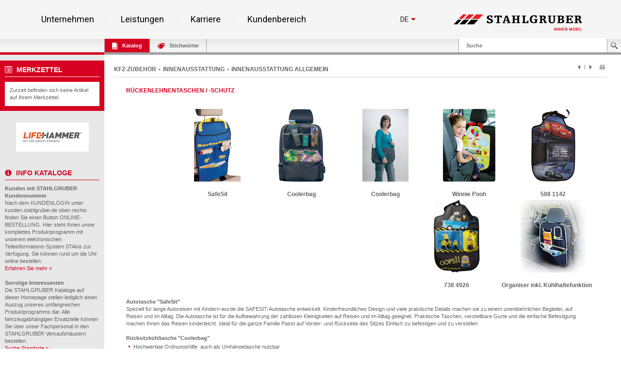

--- FILE ---
content_type: text/css
request_url: https://kunden.stahlgruber.de/Kataloge/style/components.css
body_size: 274791
content:
.sg-paragraph {
	font-size: 1rem;
	font-weight: 300
}
.sg-paragraph--bold {
	font-weight: 400
}
.sg-paragraph--italic {
	font-style: italic
}
.sg-paragraph--white {
	color: #fff
}
.sg-paragraph--dark {
	color: #212121
}
.sg-paragraph--red {
	color: #d50000
}
.sg-paragraph--dark-grey {
	color: #5c5c5c
}
.sg-paragraph--grey {
	color: #989898
}
.sg-paragraph--light-grey {
	color: #e8e8e8
}
.sg-paragraph--uppercase {
	text-transform: uppercase
}
.sg-paragraph--align-right {
	text-align: right
}
.sg-paragraph--align-center {
	text-align: center
}
.sg-paragraph--size_2 {
font-size:.8571rem
}
.sg-paragraph--size_3 {
	font-size: 1.071rem
}
.sg-paragraph--size_4 {
	font-size: 1.143rem
}
.sg-paragraph--size_5 {
	font-size: 1.286rem
}
.sg-paragraph--size_6 {
	font-size: 2rem
}
.sg-link {
	cursor: pointer;
	text-decoration: none;
	color: inherit;
	font-size: inherit;
	outline: 0
}
.sg-link--red {
	color: #d50000
}
.sg-link--light-grey {
	color: #e8e8e8
}
.sg-link--hoverable {
	-webkit-transition: color .2s ease;
	transition: color .2s ease
}
.sg-link--hoverable:hover {
	color: #b80000
}
.sg-link--button {
	border: 1px solid #d50000;
	background: #d50000;
	color: #fff;
	padding: 10px 15px;
padding:.7142857143rem 1.0714285714rem
}
.sg-link__icon {
	height: 30px;
	height: 2.1428571429rem;
	width: 30px;
	width: 2.1428571429rem;
	margin: 0
}
.sg-link__icon-sm {
	height: 20px;
	height: 1.4285714286rem;
	width: 20px;
	width: 1.4285714286rem;
	margin: 0
}
.sg-link__icon-lg {
	height: 30px;
	height: 2.1428571429rem;
	width: 40px;
	width: 2.8571428571rem;
	margin: 0
}
.sg-link__icon--width_auto {
	max-width: 100%;
	width: auto
}
.sg-list {
	list-style: none;
	text-transform: capitalize;
	padding-left: 0;
	height: auto;
	display: -webkit-box;
	display: -webkit-flex;
	display: -ms-flexbox;
	display: flex;
	-webkit-box-orient: vertical;
	-webkit-box-direction: normal;
	-webkit-flex-direction: column;
	-ms-flex-direction: column;
	flex-direction: column;
	margin: 0
}
@media only screen and (max-width:23.13em), only screen and (min-width:23.19em) and (max-width:47.938em), only screen and (min-width:48em) and (max-width:63.938em) {
.sg-list {
	padding: 20px;
	padding: 1.4285714286rem;
	width: 100%
}
}
@media only screen and (min-width:64em) {
.sg-list {
	height: 100%;
	-webkit-box-orient: horizontal;
	-webkit-box-direction: normal;
	-webkit-flex-direction: row;
	-ms-flex-direction: row;
	flex-direction: row
}
}
@media only screen and (max-width:23.13em), only screen and (min-width:23.19em) and (max-width:47.938em), only screen and (min-width:48em) and (max-width:63.938em) {
.sg-list--small-horizontal {
	-webkit-box-orient: horizontal;
	-webkit-box-direction: normal;
	-webkit-flex-direction: row;
	-ms-flex-direction: row;
	flex-direction: row;
	-webkit-box-pack: center;
	-webkit-justify-content: center;
	-ms-flex-pack: center;
	justify-content: center;
	-webkit-box-align: center;
	-webkit-align-items: center;
	-ms-flex-align: center;
	align-items: center;
	padding: 5px 0;
padding:.3571428571rem 0
}
}
.sg-list__submenu-wrapper {
	display: none;
	top: 100%;
	left: 0;
	right: 0;
	width: 100%;
	background: #fff
}
@media only screen and (min-width:64em) {
.sg-list__submenu-wrapper {
	display: block;
	visibility: hidden;
	background: #f5f5f5;
	box-shadow: 0 6px 4px 0 rgba(0,0,0,.15);
box-shadow:0 .4285714286rem .2857142857rem 0 rgba(0,0,0,.15);
	position: absolute;
	margin-top: 1px;
margin-top:.0714285714rem
}
}
.sg-list__submenu-inner-wrapper {
	display: -webkit-box;
	display: -webkit-flex;
	display: -ms-flexbox;
	display: flex;
	-webkit-box-orient: vertical;
	-webkit-box-direction: normal;
	-webkit-flex-direction: column;
	-ms-flex-direction: column;
	flex-direction: column;
	width: 100%
}
@media only screen and (min-width:64em) {
.sg-list__submenu-inner-wrapper {
	max-width: 1200px;
	-webkit-box-orient: horizontal;
	-webkit-box-direction: normal;
	-webkit-flex-direction: row;
	-ms-flex-direction: row;
	flex-direction: row;
	margin: 0 auto;
	padding: 35px 20px;
	padding: 2.5rem 1.4285714286rem
}
}
.sg-list__submenu {
	display: block;
	text-transform: uppercase;
	list-style: none;
	width: 100%;
	padding-left: 20px;
	padding-left: 1.4285714286rem
}
@media only screen and (min-width:64em) {
.sg-list__submenu {
	padding-left: 0;
	width: 33%
}
}
.sg-list__submenu-child {
	list-style: none;
	width: 100%;
	padding-left: 20px;
	padding-left: 1.4285714286rem
}
.sg-list__submenu-item {
	padding: 10px 0
}
@media only screen and (min-width:64em) {
.sg-list__submenu-item {
	border-bottom: 1px solid #e8e8e8;
	margin-right: 25%;
	height: 40px;
	height: 2.8571428571rem
}
}
.sg-list__submenu-item:last-of-type {
	border-bottom: 0
}
.sg-list__submenu-item--child {
	padding: 5px 0;
padding:.3571428571rem 0;
	border-bottom: 0
}
.sg-list__submenu-item:hover .sg-list__submenu-link {
	color: #b80000
}
@media only screen and (min-width:64em) {
.sg-list__submenu-item:hover .sg-list__submenu-link {
	font-size: 1.15rem
}
}
.sg-list__submenu-icon {
	height: 100%
}
.sg-list__submenu-quote {
	display: none
}
@media only screen and (min-width:64em) {
.sg-list__submenu-quote {
	display: block;
	position: relative;
	text-transform: none;
	margin-top: 30px;
	margin-top: 2.1428571429rem;
	padding-right: 60px;
	padding-right: 4.2857142857rem
}
}
.sg-list__submenu-quote-icon {
	display: none
}
@media only screen and (min-width:64em) {
.sg-list__submenu-quote-icon {
	display: inline-block;
	fill: #989898;
	-webkit-transform: skew(-20deg);
	-ms-transform: skew(-20deg);
	transform: skew(-20deg);
	margin-bottom: 5px;
margin-bottom:.3571428571rem;
	width: 18px;
	width: 1.2857142857rem;
	height: 12px;
height:.8571428571rem
}
}
.sg-list__submenu-link {
	text-transform: uppercase;
	font-weight: 500;
	margin: 0;
	font-size: 1rem;
	color: #212121;
	-webkit-transition: font-size .2s ease, color .2s;
	transition: font-size .2s ease, color .2s
}
.sg-list__submenu-link--child {
	font-weight: 400
}
.sg-list__submenu--left {
	-webkit-box-orient: vertical;
	-webkit-box-direction: normal;
	-webkit-flex-direction: column;
	-ms-flex-direction: column;
	flex-direction: column
}
.sg-list__submenu--right {
	-webkit-box-orient: vertical;
	-webkit-box-direction: normal;
	-webkit-flex-direction: column;
	-ms-flex-direction: column;
	flex-direction: column
}
.sg-list__submenu-media-wrapper {
	display: none
}
@media only screen and (min-width:64em) {
.sg-list__submenu-media-wrapper {
	display: block;
	position: relative;
	width: 33%;
	min-height: 245px;
	min-height: 17.5rem;
	padding: 8px;
padding:.5714285714rem
}
}
.sg-list__submenu-media-wrapper--width_300 {
	padding: 0
}
@media only screen and (min-width:48em) {
.sg-list__submenu-media-wrapper--width_300 {
	max-width: 360px;
	max-width: 25.7142857143rem
}
}
.sg-list__submenu-media-wrapper--sm-visible {
	display: block
}
.sg-list__submenu-media-image {
	display: block;
	width: 100%;
	height: auto
}
.sg-list__item {
	display: -webkit-box;
	display: -webkit-flex;
	display: -ms-flexbox;
	display: flex;
	height: auto;
	text-transform: capitalize
}
@media only screen and (max-width:23.13em), only screen and (min-width:23.19em) and (max-width:47.938em), only screen and (min-width:48em) and (max-width:63.938em) {
.sg-list__item {
	-webkit-box-orient: vertical;
	-webkit-box-direction: normal;
	-webkit-flex-direction: column;
	-ms-flex-direction: column;
	flex-direction: column;
	position: relative;
	z-index: 100;
	padding: 30px 20px 30px 0
}
}
@media only screen and (min-width:64em) {
.sg-list__item {
	height: 100%
}
}
@media only screen and (max-width:23.13em), only screen and (min-width:23.19em) and (max-width:47.938em), only screen and (min-width:48em) and (max-width:63.938em) {
.sg-list__item--bordered {
	border-bottom: 1px solid #e8e8e8
}
.sg-list__item--bordered:last-of-type {
	border-bottom: 0
}
}
.sg-list__item--bordered-right::after {
	display: none
}
@media only screen and (min-width:64em) {
.sg-list__item--bordered-right::after {
	content: '';
	background: #e8e8e8;
	-webkit-transform: rotate(20deg);
	-ms-transform: rotate(20deg);
	transform: rotate(20deg);
	display: -webkit-box;
	display: -webkit-flex;
	display: -ms-flexbox;
	display: flex;
	-webkit-align-self: center;
	-ms-flex-item-align: center;
	align-self: center;
	height: 1.286rem;
	width: 1px;
width:.0714285714rem;
	position: relative;
	right: 0;
	margin: 0 -16px 0 15px;
	margin: 0 -1.1428571429rem 0 1.0714285714rem
}
}
@media only screen and (max-width:23.13em), only screen and (min-width:23.19em) and (max-width:47.938em), only screen and (min-width:48em) and (max-width:63.938em) {
.sg-list__item--hidden-sm {
	display: none
}
}
.sg-list__item-text {
	margin: 0;
	padding: 10px 10px 10px 0;
padding:.7142857143rem .7142857143rem .7142857143rem 0
}
@media only screen and (max-width:23.13em), only screen and (min-width:23.19em) and (max-width:47.938em), only screen and (min-width:48em) and (max-width:63.938em) {
.sg-list__item-text {
	position: relative;
	z-index: 3;
	line-height: 0;
	padding: 0
}
.sg-list__item-text .sg-link {
	z-index: 1;
	position: absolute;
	line-height: 0;
	height: 0;
	pointer-events: none;
	cursor: default
}
}
@media only screen and (min-width:64em) {
.sg-list__item-text {
	display: -webkit-box;
	display: -webkit-flex;
	display: -ms-flexbox;
	display: flex;
	padding: 10px 10px 10px 35px;
padding:.7142857143rem .7142857143rem .7142857143rem 2.5rem;
	margin-left: 10px;
margin-left:.7142857143rem;
	-webkit-align-self: center;
	-ms-flex-item-align: center;
	align-self: center
}
}
.sg-list__item--hoverable:hover {
	border-bottom: 1px solid #f5f5f5;
	color: #b80000
}
.sg-list__item--hoverable:hover::after, .sg-list__item--hoverable:hover::before {
	display: none
}
@media only screen and (min-width:64em) {
.sg-list__item--hoverable:hover::after, .sg-list__item--hoverable:hover::before {
	content: '';
	background: #e8e8e8;
	-webkit-transform: rotate(20deg);
	-ms-transform: rotate(20deg);
	transform: rotate(20deg);
	margin: 0 -16px 0 15px;
	margin: 0 -1.1428571429rem 0 1.0714285714rem;
	width: 1px;
width:.0714285714rem;
	height: 86px;
	height: 6.1428571429rem;
	display: -webkit-box;
	display: -webkit-flex;
	display: -ms-flexbox;
	display: flex;
	-webkit-align-self: center;
	-ms-flex-item-align: center;
	align-self: center
}
}
@media only screen and (max-width:23.13em), only screen and (min-width:23.19em) and (max-width:47.938em), only screen and (min-width:48em) and (max-width:63.938em) {
.sg-list__item--hoverable:hover>.sg-list__submenu-wrapper {
	display: block
}
.sg-list__item--hoverable:hover>.sg-list__item-text {
	padding-bottom: 20px
}
}
@media only screen and (min-width:64em) {
.sg-list__item--hoverable:hover>.sg-list__submenu-wrapper {
	visibility: visible
}
}
.sg-header {
	width: 100%;
	height: 80px;
	height: 5.7142857143rem;
	margin: 0 auto;
	z-index: 15;
	position: relative
}
@media only screen and (min-width:64em) {
.sg-header {
	border-bottom: 1px solid #fff;
	background-color: rgba(255,255,255,.95);
	position: relative
}
.sg-header:hover {
	background-color: #f5f5f5;
	border-bottom: 1px solid #e8e8e8
}
}
@media only screen and (max-width:23.13em), only screen and (min-width:23.19em) and (max-width:47.938em), only screen and (min-width:48em) and (max-width:63.938em) {
.sg-header__list {
	background: #fff
}
}
@media only screen and (min-width:64em) {
.sg-header__list {
	height: calc(100% + 1px)
}
}
.sg-header__wrapper {
	max-width: 1200px;
	margin: 0 auto;
	z-index: 2;
	height: 100%;
	display: -webkit-box;
	display: -webkit-flex;
	display: -ms-flexbox;
	display: flex;
	-webkit-box-pack: justify;
	-webkit-justify-content: space-between;
	-ms-flex-pack: justify;
	justify-content: space-between;
	-webkit-box-align: center;
	-webkit-align-items: center;
	-ms-flex-align: center;
	align-items: center
}
@media only screen and (max-width:23.13em), only screen and (min-width:23.19em) and (max-width:47.938em), only screen and (min-width:48em) and (max-width:63.938em) {
.sg-header__wrapper {
	border-bottom: 1px solid #e8e8e8
}
}
.sg-header__paragraph--small {
	display: inline-block
}
@media only screen and (max-width:23.13em), only screen and (min-width:23.19em) and (max-width:47.938em), only screen and (min-width:48em) and (max-width:63.938em) {
.sg-header__paragraph--small {
	text-transform: uppercase;
	color: #989898;
font-size:.8571rem;
	padding: 0;
	margin: 5px 0 0;
margin:.3571428571rem 0 0
}
}
@media only screen and (min-width:64em) {
.sg-header__paragraph--small {
	padding: 0 10px 0 5px;
padding:0 .7142857143rem 0 .3571428571rem
}
}
.sg-header__search {
	display: -webkit-box;
	display: -webkit-flex;
	display: -ms-flexbox;
	display: flex;
	-webkit-box-orient: vertical;
	-webkit-box-direction: normal;
	-webkit-flex-direction: column;
	-ms-flex-direction: column;
	flex-direction: column;
	-webkit-box-align: center;
	-webkit-align-items: center;
	-ms-flex-align: center;
	align-items: center;
	position: relative;
	-webkit-align-self: center;
	-ms-flex-item-align: center;
	align-self: center
}
@media only screen and (min-width:64em) {
.sg-header__search {
	-webkit-box-orient: horizontal;
	-webkit-box-direction: normal;
	-webkit-flex-direction: row;
	-ms-flex-direction: row;
	flex-direction: row
}
}
@media only screen and (min-width:64em) {
.sg-header__search::after {
	content: '';
	background: #e8e8e8;
	-webkit-transform: rotate(20deg);
	-ms-transform: rotate(20deg);
	transform: rotate(20deg);
	display: -webkit-box;
	display: -webkit-flex;
	display: -ms-flexbox;
	display: flex;
	-webkit-align-self: center;
	-ms-flex-item-align: center;
	align-self: center;
	height: 1.286rem;
	width: 1px;
width:.0714285714rem;
	position: relative;
	right: 0;
	margin: 0
}
}
.sg-header__search-icon {
	display: inline-block;
	fill: #989898;
	width: 20px;
	width: 1.4285714286rem;
	height: 20px;
	height: 1.4285714286rem
}
@media only screen and (min-width:64em) {
.sg-header__search-icon {
	margin: 0
}
}
.sg-header__search-icon--clicked {
	fill: #b80000
}
.sg-header__burger {
	cursor: pointer;
	fill: #212121;
	width: 30px;
	width: 2.1428571429rem;
	height: 30px;
	height: 2.1428571429rem
}
.sg-header__burger--clicked {
	fill: #b80000
}
.sg-header__nav {
	display: -webkit-box;
	display: -webkit-flex;
	display: -ms-flexbox;
	display: flex;
	-webkit-box-align: center;
	-webkit-align-items: center;
	-ms-flex-align: center;
	align-items: center;
	height: auto
}
@media only screen and (max-width:23.13em), only screen and (min-width:23.19em) and (max-width:47.938em), only screen and (min-width:48em) and (max-width:63.938em) {
.sg-header__nav {
	visibility: hidden;
	width: 100%;
	top: 100%;
	position: absolute;
	left: 0;
	right: 0
}
}
@media only screen and (min-width:64em) {
.sg-header__nav {
	height: calc(100% + 1px)
}
}
.sg-header__aside {
	display: -webkit-box;
	display: -webkit-flex;
	display: -ms-flexbox;
	display: flex;
	-webkit-box-orient: horizontal;
	-webkit-box-direction: reverse;
	-webkit-flex-direction: row-reverse;
	-ms-flex-direction: row-reverse;
	flex-direction: row-reverse;
	-webkit-box-align: center;
	-webkit-align-items: center;
	-ms-flex-align: center;
	align-items: center;
	height: 100%
}
@media only screen and (min-width:64em) {
.sg-header__aside {
	/padding-right: 40px;
	padding-right: 2.8571428571rem;
	min-width: 30%;
	-webkit-box-orient: horizontal;
	-webkit-box-direction: normal;
	-webkit-flex-direction: row;
	-ms-flex-direction: row;
	flex-direction: row
}
}
.sg-header__aside-elements {
	display: -webkit-box;
	display: -webkit-flex;
	display: -ms-flexbox;
	display: flex
}
@media only screen and (max-width:23.13em), only screen and (min-width:23.19em) and (max-width:47.938em), only screen and (min-width:48em) and (max-width:63.938em) {
.sg-header__aside-elements {
	height: calc(100% + 1px);
	/*width: 80px;
	width: 5.7142857143rem;*/
	-webkit-box-pack: center;
	-webkit-justify-content: center;
	-ms-flex-pack: center;
	justify-content: center;
	border-bottom: 1px solid transparent
}
}
@media only screen and (min-width:64em) {
.sg-header__aside-elements {
	display: -webkit-box;
	display: -webkit-flex;
	display: -ms-flexbox;
	display: flex;
	-webkit-box-align: center;
	-webkit-align-items: center;
	-ms-flex-align: center;
	align-items: center;
	margin-right: 10px;
margin-right:.7142857143rem;
	min-width: 110px;
	min-width: 7.8571428571rem;
	width: auto
}
}
@media only screen and (min-width:90.063em) {
.sg-header__aside-elements {
	margin-right: 20px;
	margin-right: 1.4285714286rem
}
}
.sg-header__aside-elements--active {
	border-bottom-color: #fff
}
.sg-header__aside-logo {
	display: -webkit-box;
	display: -webkit-flex;
	/*display: -ms-flexbox;
	display: flex*/
}
@media only screen and (max-width:23.13em), only screen and (min-width:23.19em) and (max-width:47.938em), only screen and (min-width:48em) and (max-width:63.938em) {
.sg-header__aside-logo {
	-webkit-box-align: center;
	-webkit-align-items: center;
	-ms-flex-align: center;
	align-items: center;
	height: 100%;
	padding: 0 15px;
	padding: 0 1.0714285714rem;
	border-right: 1px solid #e8e8e8
}
}
@media only screen and (min-width:64em) {
.sg-header__aside-logo {
	width: 70%;
	-webkit-align-self: flex-end;
	-ms-flex-item-align: end;
	align-self: flex-end
}
}
@media only screen and (min-width:90.063em) {
.sg-header__aside-logo {
	width: 100%
}
}
.sg-header__menu-icon {
	display: -webkit-box;
	display: -webkit-flex;
	display: -ms-flexbox;
	display: flex;
	-webkit-box-pack: center;
	-webkit-justify-content: center;
	-ms-flex-pack: center;
	justify-content: center;
	-webkit-box-orient: vertical;
	-webkit-box-direction: normal;
	-webkit-flex-direction: column;
	-ms-flex-direction: column;
	flex-direction: column;
	-webkit-box-align: center;
	-webkit-align-items: center;
	-ms-flex-align: center;
	align-items: center;
	width: 80px;
	width: 5.7142857143rem;
	height: calc(100% + 1px);
	border-right: 1px solid #e8e8e8;
	border-bottom: 1px solid transparent
}
.sg-header__menu-icon-active {
	border-bottom-color: #fff
}
@media only screen and (min-width:64em) {
.sg-header__menu-icon {
	display: none
}
}
.sg-lang-switch {
	display: none
}
@media only screen and (min-width:64em) {
.sg-lang-switch {
	display: inline-block;
	position: relative;
	text-transform: uppercase
}
.sg-lang-switch:hover .sg-lang-switch__list {
	visibility: visible
}
.sg-lang-switch__text {
	margin: 0
}
.sg-lang-switch__icon {
	display: inline-block;
	fill: #b80000;
	width: 10px;
width:.7142857143rem;
	height: 10px;
height:.7142857143rem;
	margin-left: 5px;
margin-left:.3571428571rem
}
.sg-lang-switch__top {
	display: -webkit-box;
	display: -webkit-flex;
	display: -ms-flexbox;
	display: flex;
	padding: 10px;
padding:.7142857143rem
}
.sg-lang-switch__list {
	display: block;
	visibility: hidden;
	list-style: none;
	position: absolute;
	top: 100%;
	left: 0;
	background: #fff;
	padding: 5px 10px;
padding:.3571428571rem .7142857143rem;
	width: 70px;
	width: 5rem;
	margin: 0
}
.sg-lang-switch__list::before {
	display: block;
	content: '';
	width: 10px;
width:.7142857143rem;
	height: 10px;
height:.7142857143rem;
	position: absolute;
	top: -5px;
	background-color: #fff;
	-webkit-transform: rotate(45deg);
	-ms-transform: rotate(45deg);
	transform: rotate(45deg);
	left: 15%;
	z-index: 1
}
.sg-lang-switch__list--opened {
	display: block
}
.sg-lang-switch__list-item {
	display: -webkit-box;
	display: -webkit-flex;
	display: -ms-flexbox;
	display: flex;
	-webkit-box-align: center;
	-webkit-align-items: center;
	-ms-flex-align: center;
	align-items: center;
	padding: 5px 0;
padding:.3571428571rem 0
}
.sg-lang-switch__list-item-icon {
	display: inline-block;
	width: 16px;
	width: 1.1428571429rem;
	height: 16px;
	height: 1.1428571429rem
}
.sg-lang-switch__list-item-wrapper {
	display: -webkit-box;
	display: -webkit-flex;
	display: -ms-flexbox;
	display: flex;
	-webkit-box-align: center;
	-webkit-align-items: center;
	-ms-flex-align: center;
	align-items: center;
	-webkit-box-pack: justify;
	-webkit-justify-content: space-between;
	-ms-flex-pack: justify;
	justify-content: space-between;
	width: 100%
}
.sg-lang-switch__list-item--bordered {
	border-bottom: 1px solid #e8e8e8
}
.sg-lang-switch__list-item--first {
	display: -webkit-box;
	display: -webkit-flex;
	display: -ms-flexbox;
	display: flex;
	-webkit-box-align: center;
	-webkit-align-items: center;
	-ms-flex-align: center;
	align-items: center
}
}
.sg-footer {
	display: block;
	width: 100%;
	max-width: 1920px;
	height: auto;
	background: #212121;
	margin: 0 auto;
	position: relative
}
@media only screen and (min-width:64em) {
.sg-footer {
	height: 80px;
	height: 5.7142857143rem;
	position: absolute;
	bottom: 0;
	left: 0;
	right: 0
}
}
.sg-footer__wrapper {
	display: -webkit-box;
	display: -webkit-flex;
	display: -ms-flexbox;
	display: flex;
	-webkit-box-orient: vertical;
	-webkit-box-direction: normal;
	-webkit-flex-direction: column;
	-ms-flex-direction: column;
	flex-direction: column;
	max-width: 1200px;
	margin: 0 auto;
	height: 100%
}
@media only screen and (min-width:64em) {
.sg-footer__wrapper {
	-webkit-box-align: center;
	-webkit-align-items: center;
	-ms-flex-align: center;
	align-items: center;
	-webkit-box-orient: horizontal;
	-webkit-box-direction: normal;
	-webkit-flex-direction: row;
	-ms-flex-direction: row;
	flex-direction: row;
	-webkit-box-pack: justify;
	-webkit-justify-content: space-between;
	-ms-flex-pack: justify;
	justify-content: space-between;
	height: 80px;
	height: 5.7142857143rem;
	padding: 0 40px;
	padding: 0 2.8571428571rem
}
}
.sg-footer__section {
	display: -webkit-box;
	display: -webkit-flex;
	display: -ms-flexbox;
	display: flex
}
.sg-footer__section--column-sm {
	-webkit-box-orient: vertical;
	-webkit-box-direction: normal;
	-webkit-flex-direction: column;
	-ms-flex-direction: column;
	flex-direction: column
}
@media only screen and (min-width:64em) {
.sg-footer__section--column-sm {
	-webkit-box-orient: horizontal;
	-webkit-box-direction: normal;
	-webkit-flex-direction: row;
	-ms-flex-direction: row;
	flex-direction: row
}
}
.sg-footer__link {
	padding-left: 0;
	padding-right: 20px;
	padding-right: 1.4285714286rem;
	margin-left: 0;
	display: -webkit-box;
	display: -webkit-flex;
	display: -ms-flexbox;
	display: flex;
	-webkit-box-align: center;
	-webkit-align-items: center;
	-ms-flex-align: center;
	align-items: center
}
.sg-footer__link .sg-link__icon {
	pointer-events: none
}
.swiper-pagination-bullet {
	width: 14px;
	width: 1rem;
	height: 8px;
height:.5714285714rem;
	margin: 0 4px;
margin:0 .2857142857rem;
	background: #fff;
	border: 0;
	-webkit-transform: skew(-20deg);
	-ms-transform: skew(-20deg);
	transform: skew(-20deg)
}
.swiper-pagination-bullet-active {
	background: #d50000
}
.swiper-container {
	margin-left: auto;
	margin-right: auto;
	position: relative;
	z-index: 1;
	overflow: hidden
}
.swiper-container-vertical .swiper-wrapper {
	-webkit-box-orient: vertical;
	-webkit-box-direction: normal;
	-webkit-flex-direction: column;
	-ms-flex-direction: column;
	flex-direction: column
}
.swiper-container-android .swiper-slide, .swiper-container-android .swiper-wrapper {
	-webkit-transform: translate3d(0, 0, 0);
	transform: translate3d(0, 0, 0)
}
.swiper-container-multirow .swiper-wrapper {
	-webkit-flex-wrap: wrap;
	-ms-flex-wrap: wrap;
	flex-wrap: wrap
}
.swiper-container-free-mode .swiper-wrapper {
	-webkit-transition-timing-function: ease-out;
	transition-timing-function: ease-out;
	margin: 0 auto
}
.swiper-container-autoheight .swiper-wrapper {
	-webkit-box-align: start;
	-webkit-align-items: flex-start;
	-ms-flex-align: start;
	align-items: flex-start;
	-webkit-transition-property: height, -webkit-transform;
	transition-property: height, -webkit-transform;
	transition-property: transform, height;
	transition-property: transform, height, -webkit-transform
}
.swiper-container-autoheight .swiper-autoheight .swiper-slide {
	height: auto
}
.swiper-container .swiper-notification {
	position: absolute;
	left: 0;
	top: 0;
	pointer-events: none;
	opacity: 0;
	z-index: -1000
}
.swiper-wp8-horizontal {
	-ms-touch-action: pan-y;
	touch-action: pan-y
}
.swiper-wp8-vertical {
	-ms-touch-action: pan-x;
	touch-action: pan-x
}
.swiper-slide {
	-webkit-flex-shrink: 0;
	-ms-flex-negative: 0;
	flex-shrink: 0;
	width: 100%;
	height: 100%;
	position: relative
}
.swiper-wrapper {
	position: relative;
	width: 100%;
	height: 100%;
	z-index: 1;
	display: -webkit-box;
	display: -webkit-flex;
	display: -ms-flexbox;
	display: flex;
	max-width: none;
	-webkit-transition-property: -webkit-transform;
	transition-property: -webkit-transform;
	transition-property: transform;
	transition-property: transform, -webkit-transform;
	box-sizing: content-box
}
.sg-slider {
	position: relative;
	display: block;
	width: 100%;
	height: auto
}
@media only screen and (min-width:48em) {
.sg-slider {
	max-width: 85%
}
}
@media only screen and (min-width:64em) {
.sg-slider {
	max-width: 1200px;
	width: 100%
}
}
.sg-slider__wrapper {
	display: -webkit-box;
	display: -webkit-flex;
	display: -ms-flexbox;
	display: flex
}
.sg-slider__slide {
	position: relative;
	display: block;
	width: 50%
}
.sg-slider__pagination {
	display: -webkit-box;
	display: -webkit-flex;
	display: -ms-flexbox;
	display: flex;
	width: 100%;
	-webkit-box-pack: center;
	-webkit-justify-content: center;
	-ms-flex-pack: center;
	justify-content: center
}
.sg-slider__arrow {
	position: absolute;
	top: calc(50% - 40px);
	width: 20px;
	width: 1.4285714286rem;
	height: 40px;
	height: 2.8571428571rem
}
.sg-slider__arrow--left {
	left: 0
}
@media only screen and (min-width:64em) {
.sg-slider__arrow--left {
	left: -40px;
	left: -2.8571428571rem
}
}
.sg-slider__arrow--right {
	right: 0
}
@media only screen and (min-width:64em) {
.sg-slider__arrow--right {
	right: -40px;
	right: -2.8571428571rem
}
}
.sg-slider__arrow-icon {
	width: 20px;
	width: 1.4285714286rem;
	height: 40px;
	height: 2.8571428571rem;
	fill: #989898
}
.sg-slider__arrow:hover .sg-slider__arrow-icon {
	fill: #b80000
}
.sg-slider-box {
	display: -webkit-box;
	display: -webkit-flex;
	display: -ms-flexbox;
	display: flex;
	-webkit-box-orient: vertical;
	-webkit-box-direction: normal;
	-webkit-flex-direction: column;
	-ms-flex-direction: column;
	flex-direction: column;
	max-width: 300px;
	max-width: 21.4285714286rem;
	height: 420px;
	height: 30rem;
	margin: 0 auto
}
@media only screen and (min-width:500px) {
.sg-slider-box {
	max-width: none
}
}
@media only screen and (min-width:48em) and (max-width:63.938em) {
.sg-slider-box {
	max-width: none
}
}
@media only screen and (min-width:48em) {
.sg-slider-box {
	height: 440px;
	height: 31.4285714286rem
}
}
@media only screen and (min-width:48em) {
.sg-slider-box--reversed {
	-webkit-box-orient: vertical;
	-webkit-box-direction: reverse;
	-webkit-flex-direction: column-reverse;
	-ms-flex-direction: column-reverse;
	flex-direction: column-reverse
}
}
.sg-slider-box__wrapper {
	padding: 20px;
	padding: 1.4285714286rem;
	z-index: 2;
	position: relative
}
.sg-slider-box__section {
	width: auto;
	height: 50%;
	position: relative;
	background-color: #fff
}
.sg-slider-box__section-headline {
	-webkit-transition: color .2s;
	transition: color .2s;
	margin: 0 0 5px 0;
margin:0 0 .3571428571rem 0
}
.sg-slider-box__section-text {
	margin: 0;
	overflow: hidden;
	-webkit-transition: color .2s;
	transition: color .2s
}
.sg-slider-box__section-text-weight {
	font-weight: 400
}
.sg-slider-box__section--description {
	-webkit-transition: background .2s;
	transition: background .2s
}
@media only screen and (min-width:48em) {
.sg-slider-box__section--description:hover {
	background: #d50000
}
.sg-slider-box__section--description:hover .sg-slider-box__section-headline, .sg-slider-box__section--description:hover .sg-slider-box__section-text {
	color: #fff
}
.sg-slider-box__section--description:hover .sg-bullet-list__item::before {
	background: #fff;
	border-color: #fff
}
}
.sg-slider-box__section--description::before {
	display: block;
	content: '';
	width: 20px;
	width: 1.4285714286rem;
	height: 20px;
	height: 1.4285714286rem;
	position: absolute;
	-webkit-transition: background-color .2s;
	transition: background-color .2s;
	top: -10px;
top:-.7142857143rem;
	background-color: #fff;
	-webkit-transform: rotate(45deg);
	-ms-transform: rotate(45deg);
	transform: rotate(45deg);
	left: 15%;
	z-index: 1
}
@media only screen and (min-width:48em) {
.sg-slider-box__section--description:hover:before {
	background-color: #d50000
}
}
@media only screen and (min-width:48em) {
.sg-slider-box__section--description-reversed::before {
	display: none
}
.sg-slider-box__section--description-reversed::after {
	display: block;
	content: '';
	width: 20px;
	width: 1.4285714286rem;
	height: 20px;
	height: 1.4285714286rem;
	-webkit-transition: background-color .2s;
	transition: background-color .2s;
	position: absolute;
	bottom: -10px;
	background-color: #fff;
	-webkit-transform: rotate(45deg);
	-ms-transform: rotate(45deg);
	transform: rotate(45deg);
	left: 15%;
	z-index: 1
}
.sg-slider-box__section--description-reversed:hover:after {
	background-color: #d50000
}
}
.sg-slider-box__section-image {
	width: 100%;
	height: 100%;
	display: block;
	object-fit: cover
}
.sg-teaser {
	position: absolute;
	cursor: pointer;
	border-radius: 50%;
	background-color: rgba(0,0,0,.3);
	text-decoration: none;
	z-index: 13;
	top: calc(50% - 25px);
	left: calc(50% - 25px);
	height: 60px;
	height: 4.2857142857rem;
	width: 60px;
	width: 4.2857142857rem
}
.sg-teaser--initial {
	position: static
}
@media only screen and (min-width:48em) {
.sg-teaser--player-sm {
	width: 70px;
	width: 5rem;
	height: 70px;
	height: 5rem;
	top: calc(50% - 30px);
	left: calc(50% - 30px)
}
}
.sg-teaser--player-red {
	width: 100px;
	width: 7.1428571429rem;
	height: 100px;
	height: 7.1428571429rem;
	top: calc(50% - 50px);
	left: calc(50% - 50px)
}
@media only screen and (min-width:48em) {
.sg-teaser--player {
	top: calc(50% - 40px);
	left: calc(50% - 40px);
	height: 80px;
	height: 5.7142857143rem;
	width: 80px;
	width: 5.7142857143rem
}
}
.sg-teaser__image {
	margin: 5px;
margin:.3571428571rem;
	opacity: .7;
	fill: #fff;
	-webkit-transition: opacity .3s;
	transition: opacity .3s
}
.sg-teaser__image:hover {
	opacity: 1
}
.sg-teaser__image--player {
	width: 50px;
	width: 3.5714285714rem;
	height: 50px;
	height: 3.5714285714rem
}
@media only screen and (min-width:48em) {
.sg-teaser__image--player {
	width: 70px;
	width: 5rem;
	height: 70px;
	height: 5rem
}
}
.sg-teaser__image--player-sm {
	width: 50px;
	width: 3.5714285714rem;
	height: 50px;
	height: 3.5714285714rem
}
@media only screen and (min-width:48em) {
.sg-teaser__image--player-sm {
	width: 60px;
	width: 4.2857142857rem;
	height: 60px;
	height: 4.2857142857rem
}
}
.sg-teaser__image--player-red {
	opacity: .85;
	margin: 25px;
	margin: 1.7857142857rem;
	width: 50px;
	width: 3.5714285714rem;
	height: 50px;
	height: 3.5714285714rem
}
.sg-teaser--hero-hidden {
	opacity: 0
}
.sg-headline {
	margin: 0;
	font-weight: 400
}
.sg-headline--white {
	color: #fff
}
.sg-headline--dark {
	color: #212121
}
.sg-headline--dark-grey {
	color: #5c5c5c
}
.sg-headline--red {
	color: #d50000
}
.sg-headline--italic {
	font-style: italic
}
.sg-headline--size_12 {
	font-size: 180px;
	font-size: 15vw
}
@media (max-width:800px) {
.sg-headline--size_12 {
	font-size: 120px
}
}
@media (min-width:1800px) {
.sg-headline--size_12 {
	font-size: 270px
}
}
.sg-headline--size_10 {
	font-size: 60px;
	font-size: 5vw
}
@media (max-width:800px) {
.sg-headline--size_10 {
	font-size: 40px
}
}
@media (min-width:1800px) {
.sg-headline--size_10 {
	font-size: 90px
}
}
.sg-headline--size_8 {
	font-size: 50px;
	font-size: 4vw
}
@media (max-width:875px) {
.sg-headline--size_8 {
	font-size: 35px
}
}
@media (min-width:1750px) {
.sg-headline--size_8 {
	font-size: 70px
}
}
.sg-headline--size_6 {
	font-size: 32px;
	font-size: 3vw
}
@media (max-width:666.666666667px) {
.sg-headline--size_6 {
	font-size: 20px
}
}
@media (min-width:1533.33333333px) {
.sg-headline--size_6 {
	font-size: 46px
}
}
.sg-headline--size_4 {
	font-size: 1.5rem
}
@media only screen and (min-width:48em) {
.sg-headline--size_4 {
	font-size: 2rem
}
}
@media only screen and (min-width:90.063em) {
.sg-headline--size_4 {
	font-size: 28px;
	font-size: 3vw
}
}
@media only screen and (min-width:90.063em) and (max-width:600px) {
.sg-headline--size_4 {
	font-size: 18px
}
}
@media only screen and (min-width:90.063em) and (min-width:1266.66666667px) {
.sg-headline--size_4 {
	font-size: 38px
}
}
.sg-headline--size_2 {
	font-size: 1.286rem
}
@media only screen and (min-width:90.063em) {
.sg-headline--size_2 {
	font-size: 18px;
	font-size: 3vw
}
}
@media only screen and (min-width:90.063em) and (max-width:466.666666667px) {
.sg-headline--size_2 {
	font-size: 14px
}
}
@media only screen and (min-width:90.063em) and (min-width:800px) {
.sg-headline--size_2 {
	font-size: 24px
}
}
.sg-headline--bold {
	font-weight: 700
}
.sg-headline--light {
	font-weight: 300
}
.sg-video {
	display: block;
	position: relative;
	max-width: 100%;
	width: 100%;
	height: 100%;
	overflow: hidden
}
.sg-video--height_max {
	max-height: 300px;
	max-height: 21.4285714286rem
}
@media only screen and (min-width:48em) {
.sg-video--height_max {
	max-height: 370px;
	max-height: 26.4285714286rem
}
}
.sg-video__image {
	display: block;
	width: 100%;
	height: 100%
}
.sg-video__image-video {
	position: relative;
	width: 100%;
	height: 100%
}
.sg-video__border {
	display: block;
	position: absolute;
	z-index: 10;
	background: 0 0;
	width: calc(100% - 20px);
	height: calc(100% - 20px);
	top: 10px;
top:.7142857143rem;
	left: 10px;
left:.7142857143rem;
	border: 1px solid #d50000
}
.sg-hero {
	display: block;
	width: 100%;
	position: relative;
	z-index: 0
}
@media only screen and (min-width:64em) {
.sg-hero {
	margin-top: -80px;
	margin-top: -5.7142857143rem;
	min-width: 100%
}
}
.sg-hero--margin_top-0 {
	margin-top: 0
}
@media only screen and (min-width:64em) {
.sg-hero--margin_top-0 img {
	min-height: calc(100vh - 80px)
}
}
.sg-hero__slider-container {
	max-width: none;
	position: relative;
	z-index: 0;
	width: 100%
}
.sg-hero__slider-pagination {
	display: -webkit-box;
	display: -webkit-flex;
	display: -ms-flexbox;
	display: flex;
	-webkit-box-pack: center;
	-webkit-justify-content: center;
	-ms-flex-pack: center;
	justify-content: center;
	position: relative;
	bottom: 28px;
	bottom: 2rem;
	z-index: 10
}
@media only screen and (min-width:48em) {
.sg-hero__slider-pagination {
	bottom: 48px;
	bottom: 3.4285714286rem
}
}
.sg-hero__slider-arrow {
	display: none
}
@media only screen and (min-width:64em) {
.sg-hero__slider-arrow {
	display: block;
	z-index: 10;
	top: 50%
}
.sg-hero__slider-arrow--left {
	left: 20px;
	left: 1.4285714286rem
}
.sg-hero__slider-arrow--right {
	right: 20px;
	right: 1.4285714286rem
}
.sg-hero__slider-arrow .sg-slider__arrow-icon {
	fill: #fff
}
.sg-hero__slider-arrow:hover .sg-slider__arrow-icon {
	fill: #fff
}
}
.sg-hero__slider-slide {
	width: 100%
}
@media only screen and (min-width:48em) {
.sg-hero__slider-slide source {
	display: none
}
}
.sg-hero__paragraph {
	margin: 0;
	font-weight: 600;
	width: 100%
}
.sg-hero__button {
	margin-top: 15px;
	margin-top: 1.0714285714rem
}
@media only screen and (min-width:48em) {
.sg-hero__button {
	margin-top: 30px;
	margin-top: 2.1428571429rem
}
}
.sg-hero__background {
	position: absolute;
	display: inline;
	width: 100%;
	height: 100%;
	top: 0;
	left: 0;
	bottom: 0;
	right: 0;
	z-index: 1;
	background: rgba(13,13,13,.3)
}
.sg-hero__image {
	display: block;
	max-height: 500px;
	max-height: 35.7142857143rem;
	min-width: 100%;
	width: 100%;
	height: auto;
	position: relative;
	z-index: 0
}
@media only screen and (min-width:48em) {
.sg-hero__image {
	width: 100%
}
}
@media only screen and (min-width:64em) {
.sg-hero__image {
	width: 100%;
	height: 100%;
	max-height: none
}
}
.sg-hero__image--auto {
	max-height: 300px;
	max-height: 21.4285714286rem
}
@media only screen and (min-width:64em) {
.sg-hero__image--auto {
	height: 100%;
	width: 100%
}
}
@media only screen and (min-width:90.063em) {
.sg-hero__image--auto {
	max-height: 500px;
	max-height: 35.7142857143rem
}
}
.sg-hero__content {
	position: absolute;
	z-index: 2;
	height: 100%;
	width: 100%;
	top: 0;
	left: 0;
	right: 0;
	display: -webkit-box;
	display: -webkit-flex;
	display: -ms-flexbox;
	display: flex;
	-webkit-box-orient: vertical;
	-webkit-box-direction: normal;
	-webkit-flex-direction: column;
	-ms-flex-direction: column;
	flex-direction: column;
	-webkit-box-pack: center;
	-webkit-justify-content: center;
	-ms-flex-pack: center;
	justify-content: center;
	-webkit-box-align: center;
	-webkit-align-items: center;
	-ms-flex-align: center;
	align-items: center;
	text-align: center
}
@media only screen and (min-width:48em) {
.sg-hero__content {
	width: 100%;
	padding: 0 40px;
	padding: 0 2.8571428571rem
}
}
@media only screen and (min-width:64em) {
.sg-hero__content {
	height: calc(100% - 80px);
	top: 80px;
	top: 5.7142857143rem
}
}
@media only screen and (max-width:23.13em), only screen and (min-width:23.19em) and (max-width:47.938em) {
.sg-hero__content .sg-headline {
	font-size: 22px;
	font-size: 1.5714285714rem
}
}
@media only screen and (min-width:48em) {
.sg-hero__content .sg-headline {
	max-width: 80%
}
}
@media only screen and (min-width:64em) {
.sg-hero__content .sg-headline {
	max-width: 88%
}
}
@media only screen and (max-width:23.13em), only screen and (min-width:23.19em) and (max-width:47.938em) {
.sg-hero__content .sg-headline--size_12 {
	font-size: 180px;
	font-size: 6vw
}
}
@media only screen and (max-width:23.13em) and (max-width:1000px), only screen and (min-width:23.19em) and (max-width:47.938em) and (max-width:1000px) {
.sg-hero__content .sg-headline--size_12 {
	font-size: 60px
}
}
@media only screen and (max-width:23.13em) and (min-width:4500px), only screen and (min-width:23.19em) and (max-width:47.938em) and (min-width:4500px) {
.sg-hero__content .sg-headline--size_12 {
	font-size: 270px
}
}
@media only screen and (max-width:23.13em), only screen and (min-width:23.19em) and (max-width:47.938em) {
.sg-hero__content .sg-paragraph--size_6 {
	font-size: 22px;
	font-size: 1.5714285714rem
}
}
@media only screen and (max-width:23.13em), only screen and (min-width:23.19em) and (max-width:47.938em) {
.sg-hero__content--align-left {
	-webkit-box-pack: end;
	-webkit-justify-content: flex-end;
	-ms-flex-pack: end;
	justify-content: flex-end;
	-webkit-box-align: start;
	-webkit-align-items: flex-start;
	-ms-flex-align: start;
	align-items: flex-start;
	text-align: left;
	left: 0;
	height: calc(100% - 40px);
	width: calc(100% - 60px);
	top: 0;
	max-width: 60%;
	margin: 0
}
}
@media only screen and (min-width:48em) {
.sg-hero__content--align-left {
	-webkit-box-align: start;
	-webkit-align-items: flex-start;
	-ms-flex-align: start;
	align-items: flex-start;
	text-align: left
}
}
@media only screen and (min-width:48em) {
.sg-hero__content--padding_md {
	padding-right: 40%;
	text-align: left
}
}
@media only screen and (min-width:90.063em) {
.sg-hero__content--padding_md {
	padding-right: 20%
}
}
.sg-hero__content--video {
	width: 100%
}
.sg-hero__content--max-width {
	max-width: 1200px;
	margin: 0 auto
}
@media only screen and (min-width:48em) {
.sg-hero__content--max-width {
	-webkit-box-align: start;
	-webkit-align-items: flex-start;
	-ms-flex-align: start;
	align-items: flex-start
}
}
.sg-hero__content--max-width-slider {
	max-width: 1000px;
	width: calc(100% - 40px)
}
@media only screen and (max-width:23.13em), only screen and (min-width:23.19em) and (max-width:47.938em) {
.sg-hero__content--max-width-slider {
	left: 0
}
}
@media only screen and (min-width:48em) {
.sg-hero__content--max-width-slider {
	width: calc(100% - 80px)
}
}
@media only screen and (min-width:90.063em) {
.sg-hero__content--max-width-slider {
	max-width: 1200px
}
}
.sg-hero__content--small {
	width: 80%;
	margin: 0 auto
}
@media only screen and (min-width:23.19em) {
.sg-hero__content--small {
	width: 65%
}
}
@media only screen and (min-width:48em) {
.sg-hero__content--small {
	width: 55%
}
}
@media only screen and (min-width:64em) {
.sg-hero__content--small {
	width: 38%
}
}
@media only screen and (min-width:90.063em) {
.sg-hero__content--small {
	width: 35%
}
}
.sg-hero__content-headline {
	width: 100%;
	line-height: 1
}
@media only screen and (min-width:64em) {
.sg-hero__content-headline {
	max-width: 80%
}
}
.sg-hero__content-wrapper {
	display: -webkit-box;
	display: -webkit-flex;
	display: -ms-flexbox;
	display: flex;
	width: 100%;
	-webkit-justify-content: space-around;
	-ms-flex-pack: distribute;
	justify-content: space-around
}
@media only screen and (min-width:48em) {
.sg-hero__content-wrapper {
	margin: 30px 0;
	margin: 2.1428571429rem 0
}
}
.sg-video-container {
	display: -webkit-box;
	display: -webkit-flex;
	display: -ms-flexbox;
	display: flex;
	-webkit-box-orient: vertical;
	-webkit-box-direction: normal;
	-webkit-flex-direction: column;
	-ms-flex-direction: column;
	flex-direction: column;
	width: 100%;
	max-width: 100%;
	height: auto;
	padding-bottom: 40px;
	padding-bottom: 2.8571428571rem;
	overflow: hidden
}
@media only screen and (min-width:64em) {
.sg-video-container {
	-webkit-box-orient: horizontal;
	-webkit-box-direction: normal;
	-webkit-flex-direction: row;
	-ms-flex-direction: row;
	flex-direction: row;
	height: 530px;
	height: 37.8571428571rem
}
}
.sg-video-container__player {
	top: calc(50% - 40px);
	left: calc(50% - 40px);
	z-index: 1000;
	background: #212121;
	opacity: .9
}
.sg-video-container__right {
	display: -webkit-box;
	display: -webkit-flex;
	display: -ms-flexbox;
	display: flex;
	cursor: pointer;
	-webkit-box-orient: vertical;
	-webkit-box-direction: normal;
	-webkit-flex-direction: column;
	-ms-flex-direction: column;
	flex-direction: column;
	width: 100%;
	height: 100%;
	padding: 17px 17px 0;
	padding: 1.2142857143rem 1.2142857143rem 0;
	margin-top: 8px;
margin-top:.5714285714rem;
	background: #fff;
	overflow-y: auto;
	min-height: 330px;
	min-height: 23.5714285714rem;
	max-height: 360px;
	max-height: 25.7142857143rem
}
@media only screen and (min-width:64em) {
.sg-video-container__right {
	width: 30%;
	margin-top: 0;
	max-height: none
}
}
@media only screen and (min-width:64em) {
.sg-video-container__right {
	width: 35%
}
}
.sg-video-container__right-view-count {
	margin: 0;
	font-weight: 400
}
@media only screen and (min-width:48em) and (max-width:63.938em) {
.sg-video-container__right-view-count {
	font-size: 1rem
}
}
.sg-video-container__right-item {
	position: relative;
	z-index: 3;
	display: -webkit-box;
	display: -webkit-flex;
	display: -ms-flexbox;
	display: flex;
	width: 100%;
	height: auto;
	padding-bottom: 17px;
	padding-bottom: 1.2142857143rem;
	min-height: 130px;
	min-height: 9.2857142857rem
}
@media only screen and (min-width:48em) {
.sg-video-container__right-item {
	min-height: 150px;
	min-height: 10.7142857143rem
}
}
@media only screen and (min-width:64em) {
.sg-video-container__right-item {
	min-height: 120px;
	min-height: 8.5714285714rem
}
}
.sg-video-container__right-title {
	margin: 0;
	font-weight: 500
}
@media only screen and (min-width:48em) and (max-width:63.938em) {
.sg-video-container__right-title {
	font-size: 1rem
}
}
.sg-video-container__right-channel-name {
	margin: 0;
	font-weight: 400
}
@media only screen and (min-width:48em) and (max-width:63.938em) {
.sg-video-container__right-channel-name {
	font-size: 1rem
}
}
.sg-video-container__right-video-container {
	width: 45%;
	position: relative;
	display: -webkit-box;
	display: -webkit-flex;
	display: -ms-flexbox;
	display: flex;
	-webkit-box-pack: center;
	-webkit-justify-content: center;
	-ms-flex-pack: center;
	justify-content: center;
	z-index: 1000;
	min-height: 100%
}
@media only screen and (min-width:48em) {
.sg-video-container__right-video-container {
	width: 50%
}
}
.sg-video-container__right-description {
	padding-left: 17px;
	padding-left: 1.2142857143rem;
	width: 55%;
	height: 100%
}
.sg-video-container__video {
	position: absolute;
	top: 0;
	left: 0;
	width: 100%;
	height: 100%;
	z-index: 0
}
.sg-video-container__video--stop-propagation {
	position: absolute;
	top: 0;
	bottom: 0;
	left: 0;
	right: 0;
	width: 100%;
	height: 100%;
	background: 0 0;
	z-index: 1
}
.sg-video-container__video--stop-propagation img {
	width: 100%;
	height: 100%;
	object-fit: cover
}
.sg-video-container__left {
	display: inline-block;
	width: 100%;
	height: 100%
}
@media only screen and (min-width:64em) {
.sg-video-container__left {
	margin-right: 8px;
margin-right:.5714285714rem;
	width: 65%
}
}
.sg-video-container__left-text-view-count {
	margin: 0;
	visibility: hidden;
	height: 0
}
.sg-video-container__left-video {
	height: 100%
}
.sg-video-container__left-name {
	display: -webkit-box;
	display: -webkit-flex;
	display: -ms-flexbox;
	display: flex;
	-webkit-box-align: center;
	-webkit-align-items: center;
	-ms-flex-align: center;
	align-items: center
}
.sg-video-container__left-video-wrapper {
	height: calc(100% - 70px);
	position: relative
}
.sg-video-container__left-video-container {
	position: relative;
	display: -webkit-box;
	display: -webkit-flex;
	display: -ms-flexbox;
	display: flex;
	-webkit-box-pack: center;
	-webkit-justify-content: center;
	-ms-flex-pack: center;
	justify-content: center;
	z-index: 1000;
	padding-bottom: 53.25%;
	height: 0;
	min-height: 100%
}
.sg-video-container__left-title {
	padding: 0 15px;
	padding: 0 1.0714285714rem
}
.sg-video-container__left-text {
	text-transform: uppercase;
	display: none
}
@media only screen and (min-width:48em) {
.sg-video-container__left-text {
	display: -webkit-box;
	display: -webkit-flex;
	display: -ms-flexbox;
	display: flex
}
}
@media only screen and (min-width:48em) and (max-width:63.938em) {
.sg-video-container__left-text {
	margin-right: 5px;
margin-right:.3571428571rem
}
}
.sg-video-container__left-description {
	height: 70px;
	height: 5rem;
	padding: 15px;
	padding: 1.0714285714rem;
	-webkit-box-pack: justify;
	-webkit-justify-content: space-between;
	-ms-flex-pack: justify;
	justify-content: space-between;
	background: #fff;
	display: -webkit-box;
	display: -webkit-flex;
	display: -ms-flexbox;
	display: flex
}
@media only screen and (min-width:48em) {
.sg-video-container__left-description {
	padding: 10px 15px;
padding:.7142857143rem 1.0714285714rem
}
}
.sg-video-container__left-media {
	display: -webkit-box;
	display: -webkit-flex;
	display: -ms-flexbox;
	display: flex;
	-webkit-justify-content: space-around;
	-ms-flex-pack: distribute;
	justify-content: space-around;
	-webkit-box-align: center;
	-webkit-align-items: center;
	-ms-flex-align: center;
	align-items: center;
	width: 10%
}
@media only screen and (min-width:48em) {
.sg-video-container__left-media {
	min-width: 20%
}
}
.sg-video-container__left-headline {
	margin: 0;
	font-weight: 400
}
@media only screen and (max-width:23.13em), only screen and (min-width:23.19em) and (max-width:47.938em), only screen and (min-width:48em) and (max-width:63.938em) {
.sg-video-container__left-headline {
font-size:.8rem
}
}
@media only screen and (min-width:48em) and (max-width:63.938em) {
.sg-video-container__left-headline {
	font-size: 1rem
}
}
.sg-video-container__left-img {
	visibility: hidden;
	height: 0
}
.sg-section {
	display: block;
	position: relative;
	width: 100%;
	max-width: 1920px;
	height: auto;
	margin: 0 auto
}
.sg-section--fixed {
	min-height: 600px;
	min-height: 42.8571428571rem
}
.sg-section__container {
	margin: 8px;
margin:.5714285714rem;
	background: #f5f5f5
}
.sg-section__container--no-margin {
	margin: 0
}
.sg-section__container--white {
	background: #fff
}
.sg-section__wrapper {
	max-width: 1920px;
	display: block;
	margin: 0 auto;
	height: auto;
	padding: 0 8px;
padding:0 .5714285714rem
}
.sg-section__wrapper>.sg-paragraph {
	width: 100%
}
.sg-section__wrapper--white {
	background: #fff
}
.sg-section__wrapper--small {
	max-width: 1200px;
	display: -webkit-box;
	display: -webkit-flex;
	display: -ms-flexbox;
	display: flex;
	-webkit-box-orient: vertical;
	-webkit-box-direction: normal;
	-webkit-flex-direction: column;
	-ms-flex-direction: column;
	flex-direction: column;
	-webkit-box-align: center;
	-webkit-align-items: center;
	-ms-flex-align: center;
	align-items: center;
	padding: 0;
	padding: 0
}
.sg-section__wrapper--medium {
	max-width: 1370px
}
.sg-section__wrapper--padding {
	padding: 0 20px 20px;
	padding: 0 1.4285714286rem 1.4285714286rem
}
@media only screen and (min-width:64em) {
.sg-section__wrapper--padding {
	padding: 0 40px 40px;
	padding: 0 2.8571428571rem 2.8571428571rem
}
}
.sg-section__wrapper--padding_0 {
	padding: 0
}
.sg-section__wrapper--padding_4 {
	padding: 0 4px;
padding:0 .2857142857rem
}
@media only screen and (min-width:64em) {
.sg-section__wrapper--padding_mod-max {
	padding: 0 90px;
	padding: 0 6.4285714286rem
}
}
.sg-section__wrapper--padding_max {
	padding: 20px;
	padding: 1.4285714286rem
}
@media only screen and (min-width:64em) {
.sg-section__wrapper--padding_max {
	padding: 40px;
	padding: 2.8571428571rem
}
}
.sg-section__wrapper--padding_40 {
	padding: 20px;
	padding: 1.4285714286rem
}
@media only screen and (min-width:64em) {
.sg-section__wrapper--padding_40 {
	padding: 0 40px;
	padding: 0 2.8571428571rem
}
}
.sg-section__wrapper--padding_bottom {
	padding-bottom: 20px;
	padding-bottom: 1.4285714286rem
}
@media only screen and (min-width:64em) {
.sg-section__wrapper--padding_bottom {
	padding-bottom: 40px;
	padding-bottom: 2.8571428571rem
}
}
.sg-section__wrapper--padding_top {
	padding-top: 20px;
	padding-top: 1.4285714286rem
}
@media only screen and (min-width:64em) {
.sg-section__wrapper--padding_top {
	padding-top: 40px;
	padding-top: 2.8571428571rem
}
}
.sg-section__wrapper--aligned_left {
	-webkit-box-align: start;
	-webkit-align-items: flex-start;
	-ms-flex-align: start;
	align-items: flex-start
}
.sg-section__headline {
	display: -webkit-box;
	display: -webkit-flex;
	display: -ms-flexbox;
	display: flex;
	-webkit-box-orient: vertical;
	-webkit-box-direction: normal;
	-webkit-flex-direction: column;
	-ms-flex-direction: column;
	flex-direction: column;
	padding: 20px;
	padding: 1.4285714286rem;
	text-align: center;
	max-width: 1200px;
	margin: 0 auto
}
@media only screen and (min-width:48em) {
.sg-section__headline {
	padding: 40px 20px;
	padding: 2.8571428571rem 1.4285714286rem
}
}
.sg-section__headline .sg-paragraph {
	width: 100%
}
.sg-section__headline--aligned-left {
	width: 100%;
	margin: 0;
	-webkit-box-align: start;
	-webkit-align-items: flex-start;
	-ms-flex-align: start;
	align-items: flex-start;
	text-align: left
}
@media only screen and (min-width:48em) {
.sg-section__headline--aligned-left {
	padding-left: 0;
	-webkit-box-align: start;
	-webkit-align-items: flex-start;
	-ms-flex-align: start;
	align-items: flex-start;
	-webkit-align-self: flex-start;
	-ms-flex-item-align: start;
	align-self: flex-start
}
}
.sg-section__headline--single {
	padding-bottom: 10px;
padding-bottom:.7142857143rem
}
.sg-section__headline--hero {
	padding: 20px 0;
	padding: 1.4285714286rem 0;
	margin: 0 auto
}
.sg-section__headline--bordered {
	border-bottom: 1px solid #e8e8e8
}
.sg-section__headline--margin_30 {
	margin: 0 30px;
	margin: 0 2.1428571429rem;
	width: calc(100% - 60px)
}
@media only screen and (min-width:48em) {
.sg-section__headline--row {
	-webkit-box-orient: horizontal;
	-webkit-box-direction: normal;
	-webkit-flex-direction: row;
	-ms-flex-direction: row;
	flex-direction: row;
	-webkit-box-align: center;
	-webkit-align-items: center;
	-ms-flex-align: center;
	align-items: center;
	-webkit-box-pack: justify;
	-webkit-justify-content: space-between;
	-ms-flex-pack: justify;
	justify-content: space-between
}
.sg-section__headline--row>.sg-paragraph {
	width: auto
}
}
.sg-section__headline--row-start {
	-webkit-box-orient: horizontal;
	-webkit-box-direction: normal;
	-webkit-flex-direction: row;
	-ms-flex-direction: row;
	flex-direction: row;
	-webkit-box-pack: start;
	-webkit-justify-content: flex-start;
	-ms-flex-pack: start;
	justify-content: flex-start;
	-webkit-box-align: center;
	-webkit-align-items: center;
	-ms-flex-align: center;
	align-items: center
}
@media only screen and (max-width:23.13em), only screen and (min-width:23.19em) and (max-width:47.938em) {
.sg-section__headline--padding_sm {
	padding-left: 30px;
	padding-left: 2.1428571429rem
}
}
@media only screen and (max-width:23.13em), only screen and (min-width:23.19em) and (max-width:47.938em) {
.sg-section__headline--padding_0-sm {
	padding: 20px 0;
	padding: 1.4285714286rem 0
}
}
.sg-section__headline-icon {
	display: inline-block;
	width: 150px;
	width: 10.7142857143rem;
	height: 130px;
	height: 9.2857142857rem;
	margin: 0 20px;
	margin: 0 1.4285714286rem
}
@media only screen and (min-width:48em) {
.sg-section__headline-icon {
	margin: 0 20px 0 60px;
	margin: 0 1.4285714286rem 0 4.2857142857rem
}
}
.sg-section__paragraph {
	margin: 0;
	width: auto
}
.sg-section__column {
	display: block;
	position: relative;
	width: auto
}
.sg-section__column--padding_top {
	padding-top: 20px;
	padding-top: 1.4285714286rem
}
@media only screen and (min-width:64em) {
.sg-section__column--padding_top {
	padding-top: 40px;
	padding-top: 2.8571428571rem
}
}
.sg-section__column-image {
	display: block;
	width: 100%;
	height: 100%
}
.sg-section__column-image--on-resize {
	display: block;
	max-height: 400px;
	max-height: 28.5714285714rem;
	min-height: 380px;
	min-height: 27.1428571429rem;
	min-width: 100%;
	width: auto;
	height: auto
}
@media only screen and (min-width:64em) {
.sg-section__column-image--on-resize {
	width: 100%;
	height: 100%;
	max-height: none;
	min-height: 0
}
}
@media only screen and (max-width:23.13em), only screen and (min-width:23.19em) and (max-width:47.938em) {
.sg-section__column-image--height_fixed-sm-only {
	max-height: none;
	height: 530px;
	height: 37.8571428571rem
}
}
.sg-city-box {
	position: relative;
	width: 100%;
	height: 100%;
	z-index: 0
}
.sg-city-box__wrapper:hover .sg-city-box__inner-text--hidden {
	visibility: visible;
	opacity: 1;
	height: 100%
}
.sg-city-box__wrapper:hover .sg-city-box__wrapper-background {
	opacity: .7
}
.sg-city-box__wrapper:hover .sg-city-box__description {
	top: 5%
}
@media only screen and (min-width:48em) {
.sg-city-box__wrapper:hover .sg-city-box__description {
	top: 15%;
	height: 100%
}
}
@media only screen and (min-width:64em) and (max-width:90em) {
.sg-city-box__wrapper:hover .sg-city-box__description {
	top: 5%
}
}
.sg-city-box__icon {
	background: #d50000;
	height: 20px;
	height: 1.4285714286rem;
	width: 125px;
	width: 8.9285714286rem;
	display: block;
	position: absolute;
	-webkit-transform: rotate(-30deg);
	-ms-transform: rotate(-30deg);
	transform: rotate(-30deg);
	top: 13px;
top:.9285714286rem;
	left: -25px;
	left: -1.7857142857rem;
	bottom: 0;
	z-index: 4;
	text-align: center
}
.sg-city-box__icon-wrapper {
	display: block;
	position: absolute;
	height: 56px;
	height: 4rem;
	width: 96px;
	width: 6.8571428571rem;
	top: -5px;
top:-.3571428571rem;
	left: -5px;
left:-.3571428571rem;
	overflow: hidden
}
.sg-city-box__icon-wrapper::before {
	background: #b80000;
	content: '';
	width: 20px;
	width: 1.4285714286rem;
	height: 10px;
height:.7142857143rem;
	position: absolute;
	z-index: -1;
	display: block;
	right: 0;
	top: 0
}
.sg-city-box__icon-wrapper::after {
	background: #b80000;
	content: '';
	width: 10px;
width:.7142857143rem;
	height: 20px;
	height: 1.4285714286rem;
	position: absolute;
	z-index: -1;
	display: block;
	left: 0;
	bottom: 0
}
.sg-city-box__icon-text {
	display: block;
	margin: 0;
	text-transform: uppercase;
	line-height: 20px;
	line-height: 1.4285714286rem;
font-size:.7rem;
	font-weight: 500
}
.sg-city-box__wrapper-background {
	position: absolute;
	width: 100%;
	height: 100%;
	top: 0;
	left: 0;
	right: 0;
	bottom: 0;
	background: #212121;
	opacity: .3;
	z-index: 2;
	-webkit-transition: opacity .3s;
	transition: opacity .3s
}
.sg-city-box__image-wrapper {
	display: block;
	width: 100%;
	height: 100%
}
.sg-city-box__image {
	display: block;
	width: 100%;
	height: auto;
	max-height: 184px;
	max-height: 13.1428571429rem;
	object-fit: cover
}
@media only screen and (min-width:48em) {
.sg-city-box__image {
	height: 100%;
	max-height: none
}
}
.sg-city-box__description {
	position: absolute;
	z-index: 3;
	right: 0;
	width: 100%;
	padding: 15px;
	padding: 1.0714285714rem;
	top: 60%;
	bottom: 0;
	-webkit-transition: top .3s;
	transition: top .3s
}
@media only screen and (min-width:90.063em) {
.sg-city-box__description {
	left: 5%;
	padding: 25px;
	padding: 1.7857142857rem
}
}
.sg-city-box__headline {
	margin: 0;
	text-align: left;
	font-weight: 500
}
.sg-city-box__inner-text {
	display: block;
	font-weight: 400;
	padding-top: 15px;
	padding-top: 1.0714285714rem
}
.sg-city-box__inner-text-p {
	margin: 0
}
.sg-city-box__inner-text--hidden {
	visibility: hidden;
	opacity: 0;
	height: 0;
	-webkit-transition: visibility .5s cubic-bezier(0, 1.38, .97, 1.37), height .5s cubic-bezier(0, 1.38, .97, 1.37), opacity .3s;
	transition: visibility .5s cubic-bezier(0, 1.38, .97, 1.37), height .5s cubic-bezier(0, 1.38, .97, 1.37), opacity .3s
}
.sg-logo {
	display: block;
	max-width: 265px;
	max-width: 18.9285714286rem;
	width: 100%;
	height: 65px;
	height: 4.6428571429rem;
	margin-top: 5px;
margin-top:.3571428571rem
}
@media only screen and (min-width:64em) {
.sg-logo {
	margin: 0 0 0 auto
}
}
.sg-logo .st0 {
	-webkit-clip-path: url(#SVGID_2_);
	clip-path: url(#SVGID_2_)
}
.sg-logo .st1 {
	-webkit-clip-path: url(#SVGID_2_);
	clip-path: url(#SVGID_2_);
	fill: #ed1c24
}
.sg-button {
	display: block;
	-webkit-transform: skew(-20deg);
	-ms-transform: skew(-20deg);
	transform: skew(-20deg);
	padding: 0 15px;
	padding: 0 1.0714285714rem;
	width: 200px;
	width: 14.2857142857rem;
	-webkit-transition: background .3s, color .3s;
	transition: background .3s, color .3s;
	outline: 0;
	text-decoration: none;
	position: relative;
	cursor: pointer;
	line-height: 1;
	height: 34px;
	height: 2.4285714286rem
}
@media only screen and (min-width:64em) {
.sg-button {
	padding: 0 30px;
	padding: 0 2.1428571429rem
}
}
.sg-button:hover .sg-button__text {
	color: #b80000
}
.sg-button:hover .sg-button__icon {
	fill: #b80000
}
.sg-button--padding_15 {
	padding: 0 15px;
	padding: 0 1.0714285714rem
}
.sg-button--big {
	height: 30px;
	height: 2.1428571429rem;
	line-height: 30px;
	line-height: 2.1428571429rem
}
@media only screen and (min-width:48em) {
.sg-button--big {
	height: 40px;
	height: 2.8571428571rem
}
}
.sg-button--width_48 {
	width: 48%
}
.sg-button--width_100 {
	width: 100%
}
.sg-button--width_auto {
	width: auto;
	letter-spacing: -.29px
}
@media only screen and (min-width:48em) {
.sg-button--width_auto {
	letter-spacing: normal
}
}
.sg-button--mod-left {
	-webkit-transform: skew(0);
	-ms-transform: skew(0);
	transform: skew(0)
}
.sg-button--mod-left .sg-button__wrapper {
	-webkit-transform: skew(0);
	-ms-transform: skew(0);
	transform: skew(0)
}
.sg-button--mod-left::after {
	content: '';
	position: absolute;
	background: #d50000;
	top: 0;
	right: -18px;
	right: -1.2857142857rem;
	bottom: 0;
	width: 38px;
	width: 2.7142857143rem;
	-webkit-transform: skew(-20deg);
	-ms-transform: skew(-20deg);
	transform: skew(-20deg);
	-webkit-transition: background .3s;
	transition: background .3s;
	z-index: 1
}
.sg-button--mod-left:hover::after {
	background: #b80000
}
.sg-button--mod-left .sg-button__icon {
	margin-right: -15px;
	margin-right: -1.0714285714rem
}
.sg-button--hidden-mobile {
	display: none
}
@media only screen and (min-width:48em) {
.sg-button--hidden-mobile {
	display: block
}
}
.sg-button__wrapper {
	height: 100%;
	display: -webkit-box;
	display: -webkit-flex;
	display: -ms-flexbox;
	display: flex;
	-webkit-box-pack: justify;
	-webkit-justify-content: space-between;
	-ms-flex-pack: justify;
	justify-content: space-between;
	-webkit-transform: skew(20deg);
	-ms-transform: skew(20deg);
	transform: skew(20deg);
	position: relative;
	z-index: 2
}
.sg-button--white {
	border: 1px solid #e8e8e8;
	background: #fff
}
.sg-button--red {
	background: #d50000;
	border: 0
}
.sg-button--red:hover {
	background: #b80000
}
.sg-button--red:hover .sg-button__text {
	color: #fff
}
.sg-button--red:hover .sg-button__icon {
	fill: #fff
}
.sg-button--transparent {
	background: 0 0;
	border: 1px solid #e8e8e8
}
.sg-button__link {
	text-decoration: none;
	outline: 0
}
.sg-button__icon {
	display: block;
	-webkit-align-self: center;
	-ms-flex-item-align: center;
	-ms-grid-row-align: center;
	align-self: center;
	width: 10px;
width:.7142857143rem;
	height: 10px;
height:.7142857143rem;
	margin-left: 5px;
margin-left:.3571428571rem;
	fill: #d50000
}
.sg-button__icon--white {
	fill: #fff
}
.sg-button__icon-file {
	width: 20px;
	width: 1.4285714286rem;
	height: 20px;
	height: 1.4285714286rem;
	margin-right: 5px;
margin-right:.3571428571rem
}
.sg-button__text {
	text-transform: uppercase;
	-webkit-align-self: center;
	-ms-flex-item-align: center;
	-ms-grid-row-align: center;
	align-self: center;
	margin: 0 auto;
	-webkit-transition: color .3s;
	transition: color .3s;
	font-weight: 500;
letter-spacing:.05rem
}
.sg-button__text--white {
	color: #fff
}
@media only screen and (max-width:23.13em), only screen and (min-width:23.19em) and (max-width:47.938em) {
.sg-button .sg-paragraph--size_4 {
font-size:.8rem
}
}
.sg-search {
	display: block;
	width: auto;
	height: auto;
	background: #fff;
	position: relative;
	z-index: 3
}
.sg-search--hidden {
	display: none;
	width: 100%;
	height: 80px;
	height: 5.7142857143rem;
	position: absolute;
	top: 80px;
	top: 5.7142857143rem;
	-webkit-transition: top .25s;
	transition: top .25s;
	right: 0;
	left: 0
}
@media only screen and (min-width:64em) {
.sg-search--hidden {
	top: 0;
	padding: 0 85px;
	padding: 0 6.0714285714rem
}
}
.sg-search__wrapper {
	display: -webkit-box;
	display: -webkit-flex;
	display: -ms-flexbox;
	display: flex;
	width: 100%;
	max-width: 1200px;
	margin: 0 auto;
	height: 100%
}
.sg-search--visible {
	display: block
}
.sg-search__form {
	display: -webkit-box;
	display: -webkit-flex;
	display: -ms-flexbox;
	display: flex;
	-webkit-box-align: center;
	-webkit-align-items: center;
	-ms-flex-align: center;
	align-items: center;
	position: relative;
	width: 100%;
	height: 100%;
	-webkit-box-pack: start;
	-webkit-justify-content: flex-start;
	-ms-flex-pack: start;
	justify-content: flex-start
}
.sg-search__form--hidden {
	padding: 20px;
	padding: 1.4285714286rem;
	margin-right: 20px;
	margin-right: 1.4285714286rem
}
@media only screen and (min-width:64em) {
.sg-search__form--hidden {
	width: 75%
}
}
.sg-search__form .sg-html-select {
	margin: 8px 15px 8px 0;
margin:.5714285714rem 1.0714285714rem .5714285714rem 0;
	max-width: 100%;
	width: auto;
	min-width: 165px;
	min-width: 11.7857142857rem
}
@media only screen and (min-width:48em) {
.sg-search__form .sg-html-select {
	min-width: 200px;
	min-width: 14.2857142857rem;
	width: auto
}
}
@media only screen and (min-width:64em) {
.sg-search__form .sg-html-select {
	width: calc(25% - 15px);
	margin-right: 15px;
	margin-right: 1.0714285714rem
}
}
.sg-search__form .sg-html-select__trigger {
	height: 30px;
	height: 2.1428571429rem
}
@media only screen and (min-width:48em) {
.sg-search__form .sg-html-select__trigger {
	height: 40px;
	height: 2.8571428571rem
}
}
.sg-search__form .sg-html-select__trigger-text {
	color: #757575
}
.sg-search__form .sg-search__button {
	margin: 8px auto;
margin:.5714285714rem auto
}
@media only screen and (min-width:48em) {
.sg-search__form .sg-search__button {
	margin: 0 auto;
	margin: 0 30px 0 auto;
	margin: 0 2.1428571429rem 0 auto
}
}
.sg-search__logo {
	display: none
}
@media only screen and (min-width:64em) {
.sg-search__logo {
	display: -webkit-box;
	display: -webkit-flex;
	display: -ms-flexbox;
	display: flex;
	-webkit-box-pack: end;
	-webkit-justify-content: flex-end;
	-ms-flex-pack: end;
	justify-content: flex-end;
	-webkit-box-align: center;
	-webkit-align-items: center;
	-ms-flex-align: center;
	align-items: center;
	width: 25%
}
}
@media only screen and (min-width:64em) {
.sg-search__logo-image {
	-webkit-align-self: flex-end;
	-ms-flex-item-align: end;
	align-self: flex-end
}
}
.sg-search__searchinput {
	width: auto;
	max-width: 100%;
	border: 0;
	outline: 0;
	font-weight: 400;
	padding: 0 8px;
padding:0 .5714285714rem;
	height: 30px;
	height: 2.1428571429rem;
	border: 1px solid #e8e8e8;
	font-size: 1rem;
	color: #989898;
	margin: 8px 15px 8px 0;
margin:.5714285714rem 1.0714285714rem .5714285714rem 0
}
@media only screen and (min-width:48em) {
.sg-search__searchinput {
	height: 40px;
	height: 2.8571428571rem
}
}
@media only screen and (min-width:64em) {
.sg-search__searchinput {
	margin: 0;
	margin-right: 8px;
margin-right:.5714285714rem
}
}
.sg-search__searchinput--hidden {
	height: 100%;
	width: 100%;
	padding-left: 10px;
padding-left:.7142857143rem;
	margin-right: 0;
	margin-right: 0;
	border: 0
}
.sg-search__searchinput::-ms-clear {
display:none
}
.sg-search__searchinput:-ms-input-placeholder, .sg-search__searchinput::-moz-placeholder, .sg-search__searchinput::-webkit-input-placeholder {
opacity:1;
font-size:1rem;
color:#989898
}
.sg-search__searchinput:-ms-input-placeholder, .sg-search__searchinput::-moz-placeholder, .sg-search__searchinput::-webkit-input-placeholder, .sg-search__searchinput::placeholder {
opacity:1;
font-size:1rem;
color:#989898
}
.sg-search__searchinput::-moz-placeholder {
opacity:1;
font-size:1rem;
color:#989898
}
.sg-search__searchinput:-webkit-autofill, .sg-search__searchinput:-webkit-autofill:active, .sg-search__searchinput:-webkit-autofill:focus, .sg-search__searchinput:-webkit-autofill:hover {
-webkit-transition:background 5000s ease-in-out 0s;
transition:background 5000s ease-in-out 0s;
-webkit-box-shadow:0 0 0 1000px #fff inset
}
.sg-search__icon {
	-webkit-align-self: center;
	-ms-flex-item-align: center;
	-ms-grid-row-align: center;
	align-self: center;
	fill: #989898;
	width: 20px;
	width: 1.4285714286rem;
	height: 20px;
	height: 1.4285714286rem
}
.sg-search__close {
	position: absolute;
	top: calc(50% - 15px);
	right: 10px;
right:.7142857143rem;
	width: 30px;
	width: 2.1428571429rem;
	height: 30px;
	height: 2.1428571429rem
}
@media only screen and (min-width:64em) {
.sg-search__close {
	right: 40px;
	right: 2.8571428571rem
}
}
.sg-search__closeicon {
	background: #989898;
	-webkit-transform: rotate(-45deg);
	-ms-transform: rotate(-45deg);
	transform: rotate(-45deg);
	height: 30px;
	height: 2.1428571429rem;
	display: block;
	position: relative;
	width: 1px;
width:.0714285714rem
}
.sg-search__closeicon::after {
	background: #989898;
	content: '';
	height: 1px;
height:.0714285714rem;
	width: 30px;
	width: 2.1428571429rem;
	left: -14px;
	left: -1rem;
	top: 14px;
	top: 1rem;
	position: absolute
}
@media only screen and (min-width:48em) {
.sg-search__button {
	width: 150px;
	width: 10.7142857143rem
}
}
.sg-search-results {
	width: 100%;
	max-width: 1200px;
	margin: 0 auto;
	margin-top: 24px;
	margin-top: 1.7142857143rem
}
@media only screen and (min-width:48em) {
.sg-search-results {
	margin-top: 0
}
}
.sg-search-results .page-navigation {
	display: none
}
.sg-slider-gallery {
	position: relative;
	width: 100%
}
@media only screen and (min-width:48em) {
.sg-slider-gallery {
	margin-bottom: 40px;
	margin-bottom: 2.8571428571rem
}
}
.sg-slider-gallery__pagination {
	margin-top: 20px;
	margin-top: 1.4285714286rem
}
@media only screen and (min-width:48em) {
.sg-slider-gallery__pagination {
	display: none
}
}
.sg-slider-gallery__arrow {
	display: none
}
@media only screen and (min-width:48em) {
.sg-slider-gallery__arrow {
	display: block;
	top: calc(50% - 15px)
}
}
@media only screen and (max-width:23.13em), only screen and (min-width:23.19em) and (max-width:47.938em), only screen and (min-width:48em) and (max-width:63.938em) {
.sg-slider-gallery__slide {
	min-width: 380px;
	min-width: 27.1428571429rem
}
.sg-slider-gallery__slide .sg-gallery-layout__item--hero {
	display: block;
	height: 100%;
	width: 100%
}
}
.lazyload, .lazyloading {
	opacity: 0
}
.lazyloaded {
	opacity: 1;
	-webkit-transition: opacity .3s;
	transition: opacity .3s
}
.sg-slider-boxes {
	position: relative;
	width: 100%
}
.sg-slider-boxes__slide {
	width: 100%;
	min-width: 300px;
	min-width: 21.4285714286rem
}
@media only screen and (min-width:500px) {
.sg-slider-boxes__slide {
	width: 50%;
	min-width: 0
}
}
@media only screen and (min-width:48em) {
.sg-slider-boxes__slide {
	width: 33.333%
}
}
@media only screen and (min-width:64em) {
.sg-slider-boxes__slide {
	width: 25%
}
}
.sg-slider-boxes__pagination {
	padding-top: 20px;
	padding-top: 1.4285714286rem
}
@media only screen and (min-width:64em) {
.sg-slider-boxes__pagination {
	padding-top: 40px;
	padding-top: 2.8571428571rem
}
}
.sg-slider-boxes__container {
	max-width: none
}
.sg-slider-boxes__container-arrow {
	display: none
}
@media only screen and (min-width:64em) {
.sg-slider-boxes__container-arrow {
	display: block
}
}
.sg-article {
	display: block;
	background: #fff;
	width: 100%;
	height: auto;
	padding: 30px;
	padding: 2.1428571429rem;
	margin: 8px 0;
margin:.5714285714rem 0;
	position: relative
}
.sg-article--margin_0 {
	margin: 0
}
.sg-article--margin_top-0 {
	margin-top: 0
}
.sg-article--margin_top-only {
	margin: 8px 0 0 0;
margin:.5714285714rem 0 0 0
}
.sg-article--margin_20 {
	margin: 20px 0;
	margin: 1.4285714286rem 0
}
.sg-article--padding_0 {
	padding: 0;
	padding: 0
}
.sg-article--padding_left-0 {
	padding-left: 0;
	padding-left: 0
}
.sg-article--padding_15 {
	padding: 15px;
	padding: 1.0714285714rem
}
.sg-article--padding_15-0 {
	padding: 0 15px;
	padding: 0 1.0714285714rem
}
.sg-article--padding_30 {
	padding: 30px;
	padding: 2.1428571429rem
}
.sg-article--padding_30-0 {
	padding: 30px 0;
	padding: 2.1428571429rem 0
}
.sg-article--padding_40 {
	padding: 40px 0;
	padding: 2.8571428571rem 0
}
.sg-article--padding_40-max {
	padding: 40px;
	padding: 2.8571428571rem
}
.sg-article--background {
	background: #f5f5f5
}
.sg-article--row {
	display: -webkit-box;
	display: -webkit-flex;
	display: -ms-flexbox;
	display: flex;
	-webkit-flex-wrap: wrap;
	-ms-flex-wrap: wrap;
	flex-wrap: wrap;
	-webkit-box-orient: vertical;
	-webkit-box-direction: normal;
	-webkit-flex-direction: column;
	-ms-flex-direction: column;
	flex-direction: column
}
@media only screen and (min-width:48em) {
.sg-article--row {
	-webkit-box-pack: justify;
	-webkit-justify-content: space-between;
	-ms-flex-pack: justify;
	justify-content: space-between;
	-webkit-box-orient: horizontal;
	-webkit-box-direction: normal;
	-webkit-flex-direction: row;
	-ms-flex-direction: row;
	flex-direction: row;
	-webkit-box-flex: 0;
	-webkit-flex-grow: 0;
	-ms-flex-positive: 0;
	flex-grow: 0;
	-webkit-flex-shrink: 0;
	-ms-flex-negative: 0;
	flex-shrink: 0
}
}
@media only screen and (min-width:64em) {
.sg-article--row-reversed {
	-webkit-box-orient: horizontal;
	-webkit-box-direction: reverse;
	-webkit-flex-direction: row-reverse;
	-ms-flex-direction: row-reverse;
	flex-direction: row-reverse
}
}
.sg-article--aligned-end {
	-webkit-box-pack: end;
	-webkit-justify-content: flex-end;
	-ms-flex-pack: end;
	justify-content: flex-end
}
.sg-article--aligned-center {
	-webkit-box-pack: center;
	-webkit-justify-content: center;
	-ms-flex-pack: center;
	justify-content: center
}
.sg-article--bordered-right {
	border-right: 1px solid #e8e8e8
}
@media only screen and (min-width:64em) {
.sg-article--bordered-right_lg-only {
	border-right: 1px solid #e8e8e8
}
}
@media only screen and (min-width:48em) {
.sg-article--bordered-right_md {
	border-right: 1px solid #e8e8e8
}
}
.sg-article--bordered-bottom {
	border-bottom: 1px solid #e8e8e8
}
.sg-article--bordered-hoverable {
	border: 1px solid #e8e8e8;
	-webkit-transition: box-shadow .2s ease;
	transition: box-shadow .2s ease
}
.sg-article--bordered-hoverable:hover {
	box-shadow: 0 0 8px 0 rgba(34,34,34,.31)
}
.sg-article--hoverable {
	-webkit-transition: background .2s;
	transition: background .2s;
	cursor: pointer
}
.sg-article--hoverable:hover {
	background: #b80000
}
.sg-article--hoverable:hover .sg-article__paragraph {
	color: #fff
}
.sg-article--hoverable:hover .sg-article__content-icon {
	fill: #fff
}
.sg-article--hoverable:hover .sg-article__content-icon-arrow {
	fill: #fff
}
.sg-article--fixed-size {
	width: auto;
	margin: 0 auto
}
@media only screen and (min-width:48em) {
.sg-article--fixed-size {
	height: 90px;
	height: 6.4285714286rem;
	width: 100%
}
}
@media only screen and (min-width:64em) {
.sg-article--fixed-size {
	max-width: 400px;
	max-width: 28.5714285714rem
}
}
.sg-article--fixed-width {
	width: auto;
	margin: 0 auto
}
@media only screen and (min-width:48em) {
.sg-article--fixed-width {
	max-width: 400px;
	max-width: 28.5714285714rem
}
}
.sg-article--hidden {
	display: none;
	height: auto;
	position: absolute;
	top: -20px;
	top: -1.4285714286rem;
	left: 0;
	right: 0;
	z-index: 4
}
.sg-article--active {
	display: block
}
.sg-article--fixed-height {
	display: -webkit-box;
	display: -webkit-flex;
	display: -ms-flexbox;
	display: flex;
	-webkit-box-align: center;
	-webkit-align-items: center;
	-ms-flex-align: center;
	align-items: center
}
.sg-article--fixed-height_95 {
	height: 105px;
	height: 7.5rem
}
.sg-article--fixed-height_95 {
	height: 95px;
	height: 6.7857142857rem
}
.sg-article--fixed-height_75 {
	height: 75px;
	height: 5.3571428571rem
}
.sg-article--width_max {
	max-width: 1200px;
	margin: 0 auto
}
.sg-article__headline {
	margin: 0;
	width: 100%;
	padding-bottom: 20px;
	padding-bottom: 1.4285714286rem
}
.sg-article__headline--after {
	text-transform: uppercase
}
.sg-article__headline--after-initial {
	text-transform: initial
}
.sg-article__headline--after::after {
	content: '';
	display: block;
	width: 80px;
	width: 5.7142857143rem;
	height: 3px;
height:.2142857143rem;
	margin: 20px 0 4px;
margin:1.4285714286rem 0 .2857142857rem;
	background: #d50000
}
.sg-article__headline--no-padding {
	padding-bottom: 0
}
.sg-article__headline--sm {
	text-transform: initial
}
.sg-article__icon {
	fill: #989898;
	-webkit-transform: skew(-20deg);
	-ms-transform: skew(-20deg);
	transform: skew(-20deg);
	margin-bottom: 5px;
margin-bottom:.3571428571rem
}
.sg-article__icon--big {
	width: 30px;
	width: 2.1428571429rem;
	height: 20px;
	height: 1.4285714286rem
}
.sg-article__icon--small {
	width: 20px;
	width: 1.4285714286rem;
	height: 15px;
	height: 1.0714285714rem;
	margin-bottom: 5px;
margin-bottom:.3571428571rem
}
.sg-article__image {
	display: block;
	width: 100%;
	height: 100%;
	object-fit: cover
}
@media only screen and (min-width:48em) {
.sg-article__image--height_max-md {
	max-height: 260px;
	max-height: 18.5714285714rem
}
}
.sg-article__image--width_max {
	max-width: 180px;
	max-width: 12.8571428571rem
}
.sg-article__image-wrapper {
	display: block;
	width: 100%;
	height: auto
}
@media only screen and (min-width:48em) {
.sg-article__image-wrapper--width_60-md-only {
	width: 60%;
	padding-right: 30px;
	padding-right: 2.1428571429rem
}
}
.sg-article__image-wrapper--width_max {
	max-width: 200px;
	max-width: 14.2857142857rem
}
.sg-article__image-wrapper--height_max {
	height: 100%;
	max-height: 280px;
	max-height: 20rem
}
.sg-article__button {
	width: auto;
	padding: 0 15px;
	padding: 0 1.0714285714rem;
	margin-right: 15px;
	margin-right: 1.0714285714rem
}
.sg-article__paragraph {
	margin: 0;
	width: 100%;
	-webkit-transition: color .2s;
	transition: color .2s;
	line-height: 1.5rem
}
.sg-article__paragraph--spaced {
	padding-bottom: 15px;
	padding-bottom: 1.0714285714rem
}
.sg-article__paragraph--uppercase {
	text-transform: uppercase
}
.sg-article__content {
	display: -webkit-box;
	display: -webkit-flex;
	display: -ms-flexbox;
	display: flex;
	-webkit-box-pack: center;
	-webkit-justify-content: center;
	-ms-flex-pack: center;
	justify-content: center;
	-webkit-box-align: center;
	-webkit-align-items: center;
	-ms-flex-align: center;
	align-items: center;
	position: relative;
	height: auto;
	width: 100%
}
.sg-article__content--padding_30 {
	padding: 0 30px;
	padding: 0 2.1428571429rem
}
.sg-article__content--padding_top-30 {
	padding-top: 30px;
	padding-top: 2.1428571429rem
}
.sg-article__content--padding_40-lg {
	padding-bottom: 15px;
	padding-bottom: 1.0714285714rem
}
@media only screen and (min-width:64em) {
.sg-article__content--padding_40-lg {
	padding: 0 40px;
	padding: 0 2.8571428571rem
}
}
.sg-article__content--padding_max {
	padding: 30px;
	padding: 2.1428571429rem
}
.sg-article__content--padding_right-30 {
	padding-right: 30px;
	padding-right: 2.1428571429rem
}
.sg-article__content--margin_top {
	margin-top: 8px;
margin-top:.5714285714rem
}
.sg-article__content--margin_30 {
	margin: 30px 0;
	margin: 2.1428571429rem 0
}
.sg-article__content--margin_30-bottom {
	margin-bottom: 30px;
	margin-bottom: 2.1428571429rem
}
.sg-article__content--align-left {
	-webkit-box-align: start;
	-webkit-align-items: flex-start;
	-ms-flex-align: start;
	align-items: flex-start;
	-webkit-box-pack: start;
	-webkit-justify-content: flex-start;
	-ms-flex-pack: start;
	justify-content: flex-start
}
.sg-article__content--width_max {
	max-width: 1200px;
	margin: 0 auto
}
@media only screen and (min-width:90.063em) {
.sg-article__content--width_max {
	padding: 0 30px;
	padding: 0 2.1428571429rem
}
}
.sg-article__content--width_40 {
	width: 100%
}
@media only screen and (min-width:48em) {
.sg-article__content--width_40 {
	width: 50%
}
}
@media only screen and (min-width:64em) {
.sg-article__content--width_40 {
	width: 40%
}
}
@media only screen and (min-width:64em) {
.sg-article__content--width_50 {
	width: 50%
}
}
.sg-article__content--width_50-max {
	padding: 30px;
	padding: 2.1428571429rem
}
@media only screen and (min-width:64em) {
.sg-article__content--width_50-max {
	-webkit-box-pack: start;
	-webkit-justify-content: flex-start;
	-ms-flex-pack: start;
	justify-content: flex-start;
	width: 50%;
	max-width: 600px;
	max-width: 42.8571428571rem;
	padding: 40px 30px;
	padding: 2.8571428571rem 2.1428571429rem
}
}
.sg-article__content--width_60 {
	width: 100%
}
@media only screen and (min-width:48em) {
.sg-article__content--width_60 {
	width: 50%
}
}
@media only screen and (min-width:64em) {
.sg-article__content--width_60 {
	width: 60%
}
}
.sg-article__content--row {
	-webkit-box-orient: vertical;
	-webkit-box-direction: normal;
	-webkit-flex-direction: column;
	-ms-flex-direction: column;
	flex-direction: column;
	-webkit-flex-wrap: wrap;
	-ms-flex-wrap: wrap;
	flex-wrap: wrap
}
@media only screen and (min-width:48em) {
.sg-article__content--row {
	-webkit-box-orient: horizontal;
	-webkit-box-direction: normal;
	-webkit-flex-direction: row;
	-ms-flex-direction: row;
	flex-direction: row
}
}
@media only screen and (min-width:64em) {
.sg-article__content--row {
	-webkit-flex-wrap: nowrap;
	-ms-flex-wrap: nowrap;
	flex-wrap: nowrap
}
}
.sg-article__content--columned {
	-webkit-box-orient: vertical;
	-webkit-box-direction: normal;
	-webkit-flex-direction: column;
	-ms-flex-direction: column;
	flex-direction: column
}
.sg-article__content--centered {
	-webkit-box-align: center;
	-webkit-align-items: center;
	-ms-flex-align: center;
	align-items: center;
	-webkit-justify-content: space-around;
	-ms-flex-pack: distribute;
	justify-content: space-around;
	-webkit-box-orient: vertical;
	-webkit-box-direction: normal;
	-webkit-flex-direction: column;
	-ms-flex-direction: column;
	flex-direction: column;
	width: 100%;
	height: 100%
}
@media only screen and (min-width:48em) {
.sg-article__content--centered {
	-webkit-box-orient: horizontal;
	-webkit-box-direction: normal;
	-webkit-flex-direction: row;
	-ms-flex-direction: row;
	flex-direction: row
}
}
.sg-article__content--inline {
	display: inline
}
.sg-article__content--spaced-around {
	-webkit-justify-content: space-around;
	-ms-flex-pack: distribute;
	justify-content: space-around
}
.sg-article__content--spaced-between {
	-webkit-box-pack: justify;
	-webkit-justify-content: space-between;
	-ms-flex-pack: justify;
	justify-content: space-between
}
@media only screen and (min-width:48em) and (max-width:63.938em) {
.sg-article__content--column-md-only {
	-webkit-box-orient: vertical;
	-webkit-box-direction: normal;
	-webkit-flex-direction: column;
	-ms-flex-direction: column;
	flex-direction: column;
	-webkit-box-pack: justify;
	-webkit-justify-content: space-between;
	-ms-flex-pack: justify;
	justify-content: space-between;
	height: 80px;
	height: 5.7142857143rem
}
}
@media only screen and (max-width:23.13em), only screen and (min-width:23.19em) and (max-width:47.938em), only screen and (min-width:48em) and (max-width:63.938em) {
.sg-article__content--column-sm-only {
	-webkit-box-orient: vertical;
	-webkit-box-direction: normal;
	-webkit-flex-direction: column;
	-ms-flex-direction: column;
	flex-direction: column;
	-webkit-box-pack: justify;
	-webkit-justify-content: space-between;
	-ms-flex-pack: justify;
	justify-content: space-between;
	height: 80px;
	height: 5.7142857143rem
}
}
.sg-article__content-icon {
	fill: #989898;
	width: 50px;
	width: 3.5714285714rem;
	height: 90px;
	height: 6.4285714286rem
}
@media only screen and (min-width:48em) {
.sg-article__content-icon {
	height: auto
}
}
.sg-article__content-icon--sm-fixed {
	height: 25px;
	height: 1.7857142857rem;
	max-width: 30px;
	max-width: 2.1428571429rem;
	min-width: 30px;
	min-width: 2.1428571429rem;
	margin-right: 15px;
	margin-right: 1.0714285714rem
}
.sg-article__content-icon--small {
	width: 30px;
	width: 2.1428571429rem;
	height: 25px;
	height: 1.7857142857rem
}
.sg-article__content-icon--medium {
	height: 35px;
	height: 2.5rem
}
.sg-article__content-icon--big {
	height: 45px;
	height: 3.2142857143rem
}
.sg-article__content-icon--large {
	width: 100px;
	width: 7.1428571429rem;
	height: 60px;
	height: 4.2857142857rem;
	margin-right: 30px;
	margin-right: 2.1428571429rem
}
.sg-article__content-icon--xlarge {
	height: 65px;
	height: 4.6428571429rem;
	width: 70px;
	width: 5rem;
	margin-right: 30px;
	margin-right: 2.1428571429rem
}
.sg-article__content-icon--fill_initial {
	fill: initial
}
.sg-article__content-icon-arrow {
	width: 10px;
width:.7142857143rem;
	height: 10px;
height:.7142857143rem;
	margin-left: 5px;
margin-left:.3571428571rem;
	display: inline;
	fill: #d50000;
	-webkit-transition: fill .2s;
	transition: fill .2s
}
.sg-article__content-icon-arrow:hover {
	fill: #b80000
}
.sg-article__content-icon-arrow--transformed {
	-webkit-transform: rotate(90deg);
	-ms-transform: rotate(90deg);
	transform: rotate(90deg)
}
.sg-article__content-icon, .sg-article__content-icon-arrow {
	-webkit-transition: fill .2s;
	transition: fill .2s
}
.sg-article__text {
	display: -webkit-box;
	display: -webkit-flex;
	display: -ms-flexbox;
	display: flex;
	width: 100%;
	height: auto;
	padding-bottom: 30px;
	padding-bottom: 2.1428571429rem
}
.sg-article__text--column {
	-webkit-box-orient: vertical;
	-webkit-box-direction: normal;
	-webkit-flex-direction: column;
	-ms-flex-direction: column;
	flex-direction: column
}
.sg-article__text--width_auto {
	width: auto
}
.sg-article__text--width_25 {
	padding: 15px;
	padding: 1.0714285714rem
}
@media only screen and (min-width:48em) {
.sg-article__text--width_25 {
	width: 50%
}
}
@media only screen and (min-width:64em) {
.sg-article__text--width_25 {
	width: 25%;
	padding: 0
}
}
@media only screen and (min-width:64em) {
.sg-article__text--width_40 {
	width: 40%
}
}
.sg-article__text--aligned_center {
	-webkit-box-align: center;
	-webkit-align-items: center;
	-ms-flex-align: center;
	align-items: center;
	-webkit-box-pack: center;
	-webkit-justify-content: center;
	-ms-flex-pack: center;
	justify-content: center
}
.sg-article__text--aligned_left {
	-webkit-box-pack: start;
	-webkit-justify-content: flex-start;
	-ms-flex-pack: start;
	justify-content: flex-start
}
.sg-article__text--aligned_self-center {
	-webkit-align-self: center;
	-ms-flex-item-align: center;
	-ms-grid-row-align: center;
	align-self: center
}
.sg-article__text--margin_30-bottom {
	margin-bottom: 30px;
	margin-bottom: 2.1428571429rem
}
.sg-article__text--margin_20-bottom {
	margin-bottom: 30px;
	margin-bottom: 2.1428571429rem
}
.sg-article__text--padding_0 {
	padding-bottom: 0
}
.sg-article__text--padding_8 {
	padding: 8px;
padding:.5714285714rem
}
.sg-article__text--padding_15-0 {
	padding: 15px 0;
	padding: 1.0714285714rem 0
}
.sg-article__text--padding_15 {
	padding-bottom: 15px;
	padding-bottom: 1.0714285714rem;
	margin-bottom: 15px;
	margin-bottom: 1.0714285714rem
}
.sg-article__text--padding_30 {
	padding-bottom: 30px;
	padding-bottom: 2.1428571429rem;
	margin-bottom: 30px;
	margin-bottom: 2.1428571429rem
}
.sg-article__text--space_left {
	padding-left: 15px;
	padding-left: 1.0714285714rem
}
@media only screen and (min-width:64em) {
.sg-article__text--space_left {
	padding-left: 5px;
padding-left:.3571428571rem
}
}
.sg-article__text--bordered_bottom {
	border-bottom: 1px solid #e8e8e8
}
.sg-article__text--bordered_section {
	margin-bottom: 30px;
	margin-bottom: 2.1428571429rem
}
.sg-article__text-wrapper {
	display: -webkit-box;
	display: -webkit-flex;
	display: -ms-flexbox;
	display: flex;
	-webkit-box-orient: vertical;
	-webkit-box-direction: normal;
	-webkit-flex-direction: column;
	-ms-flex-direction: column;
	flex-direction: column;
	-webkit-box-pack: start;
	-webkit-justify-content: flex-start;
	-ms-flex-pack: start;
	justify-content: flex-start;
	width: 100%;
	height: auto;
	padding-bottom: 15px;
	padding-bottom: 1.0714285714rem;
	padding-left: 15px;
	padding-left: 1.0714285714rem
}
@media only screen and (min-width:64em) {
.sg-article__text-wrapper {
	padding-left: 5px;
padding-left:.3571428571rem
}
}
.sg-article__text-wrapper--padding_0 {
	padding-bottom: 0
}
.sg-article__text-wrapper--padding_10 {
	padding: 10px 0;
padding:.7142857143rem 0
}
.sg-article__text-wrapper--width_auto {
	width: auto
}
.sg-article__text-wrapper--space_left-sm {
	padding-left: 8px;
padding-left:.5714285714rem
}
.sg-article__text-wrapper--date {
	border-right: 1px solid #e8e8e8;
	padding: 4px 15px 0 0;
padding:.2857142857rem 1.0714285714rem 0 0;
	margin: 0 15px 15px 0;
	margin: 0 1.0714285714rem 1.0714285714rem 0
}
.sg-article__text-wrapper--row {
	-webkit-box-orient: horizontal;
	-webkit-box-direction: normal;
	-webkit-flex-direction: row;
	-ms-flex-direction: row;
	flex-direction: row
}
.sg-article__text .sg-bullet-list__item .sg-paragraph {
	width: 100%;
	max-width: 1200px
}
.sg-article__icon-close {
	background: #989898;
	-webkit-transform: rotate(-45deg);
	-ms-transform: rotate(-45deg);
	transform: rotate(-45deg);
	height: 20px;
	height: 1.4285714286rem;
	display: block;
	position: relative;
	width: 1px;
width:.0714285714rem
}
.sg-article__icon-close::after {
	background: #989898;
	content: '';
	height: 1px;
height:.0714285714rem;
	width: 20px;
	width: 1.4285714286rem;
	left: -9px;
left:-.6428571429rem;
	top: 9px;
top:.6428571429rem;
	position: absolute
}
.sg-article__icon-close-wrapper {
	position: absolute;
	right: -25px;
	right: -1.7857142857rem;
	top: -15px;
	top: -1.0714285714rem;
	width: 20px;
	width: 1.4285714286rem;
	height: 20px;
	height: 1.4285714286rem
}
.sg-article__icon-file {
	display: inline-block;
	fill: #d50000;
	width: 20px;
	width: 1.4285714286rem;
	height: 20px;
	height: 1.4285714286rem;
	margin: 0 0 -3px 7px;
margin:0 0 -.2142857143rem .5rem
}
.sg-article__icon-file:hover {
	fill: #b80000
}
.sg-article__box {
	-webkit-transform: skew(-20deg);
	-ms-transform: skew(-20deg);
	transform: skew(-20deg);
	padding: 15px;
	padding: 1.0714285714rem;
	width: auto;
	border: 1px solid #e8e8e8;
	height: 100%;
	display: -webkit-box;
	display: -webkit-flex;
	display: -ms-flexbox;
	display: flex
}
.sg-article__box--center {
	border: 0;
	border-top: 2px solid #989898;
	padding: 0;
	margin: 0 15px;
	margin: 0 1.0714285714rem;
	width: 30px;
	width: 2.1428571429rem;
	top: calc(50% - 2px);
	position: relative;
	height: 50%
}
.sg-article__box-wrapper {
	-webkit-transform: skew(20deg);
	-ms-transform: skew(20deg);
	transform: skew(20deg);
	width: 100%;
	height: 100%;
	text-align: center;
	display: -webkit-box;
	display: -webkit-flex;
	display: -ms-flexbox;
	display: flex;
	-webkit-box-orient: vertical;
	-webkit-box-direction: normal;
	-webkit-flex-direction: column;
	-ms-flex-direction: column;
	flex-direction: column;
	-webkit-box-pack: center;
	-webkit-justify-content: center;
	-ms-flex-pack: center;
	justify-content: center
}
.sg-city-map {
	display: block;
	position: relative;
	width: 100%;
	height: 415px;
	height: 29.6428571429rem;
	margin-bottom: 8px;
margin-bottom:.5714285714rem
}
.sg-city-map--small {
	max-height: 215px;
	max-height: 15.3571428571rem
}
.sg-city-map__container {
	width: 100%;
	height: 100%
}
.sg-city-map__full-icon {
	width: 100%;
	height: 100%;
	padding: 4px;
padding:.2857142857rem
}
.sg-city-map__item-wrapper {
	width: 30px;
	width: 2.1428571429rem;
	height: 30px;
	height: 2.1428571429rem;
	margin: 5px 10px;
margin:.3571428571rem .7142857143rem;
	border: 1px solid #e8e8e8;
	background: #fff;
	opacity: .9;
	display: -webkit-box;
	display: -webkit-flex;
	display: -ms-flexbox;
	display: flex;
	-webkit-box-align: center;
	-webkit-align-items: center;
	-ms-flex-align: center;
	align-items: center
}
.sg-city-map__item-wrapper--controls {
	-webkit-box-pack: center;
	-webkit-justify-content: center;
	-ms-flex-pack: center;
	justify-content: center
}
.sg-city-map__item-wrapper--full {
	position: absolute;
	bottom: 15px;
	bottom: 1.0714285714rem;
	right: 0
}
.sg-city-map__wrapper {
	display: block;
	padding: 15px;
	padding: 1.0714285714rem
}
.sg-city-map__zoom {
	cursor: pointer;
	width: 15px;
	width: 1.0714285714rem;
	height: 15px;
	height: 1.0714285714rem
}
.sg-city-map__full-text {
	text-transform: uppercase;
	font-size: 1.1rem
}
.sg-city-map__search {
	box-shadow: 0 1px 4px 0 rgba(34,34,34,.31);
	background: #fff;
	width: 280px;
	width: 20rem;
	margin: 4px;
margin:.2857142857rem;
	height: auto;
	position: absolute;
	right: 2%;
	top: 6%
}
@media only screen and (min-width:90.063em) {
.sg-city-map__search {
	width: auto
}
}
.sg-city-map__search--initial {
	position: initial;
	width: 100%;
	margin: 0;
	top: initial;
	right: initial
}
.sg-city-map__search-row {
	display: -webkit-box;
	display: -webkit-flex;
	display: -ms-flexbox;
	display: flex;
	-webkit-box-orient: vertical;
	-webkit-box-direction: normal;
	-webkit-flex-direction: column;
	-ms-flex-direction: column;
	flex-direction: column;
	padding: 15px;
	padding: 1.0714285714rem
}
.sg-city-map__search-row--dark-bottom {
	padding-right: 20px;
	padding-right: 1.4285714286rem;
	background: #212121;
	-webkit-box-pack: justify;
	-webkit-justify-content: space-between;
	-ms-flex-pack: justify;
	justify-content: space-between;
	-webkit-box-orient: horizontal;
	-webkit-box-direction: normal;
	-webkit-flex-direction: row;
	-ms-flex-direction: row;
	flex-direction: row;
	-webkit-box-align: center;
	-webkit-align-items: center;
	-ms-flex-align: center;
	align-items: center
}
.sg-city-map__search--bottom {
	width: 100%;
	top: 100%;
	right: 0;
	left: 0;
	margin: 0
}
.sg-city-map__form {
	padding: 0;
	padding: 0
}
.sg-city-map__form::-ms-clear {
display:none
}
.sg-city-map__form:-ms-input-placeholder, .sg-city-map__form::-moz-placeholder, .sg-city-map__form::-webkit-input-placeholder {
font-size:.8571rem
}
.sg-city-map__form:-ms-input-placeholder, .sg-city-map__form::-moz-placeholder, .sg-city-map__form::-webkit-input-placeholder, .sg-city-map__form::placeholder {
font-size:.8571rem
}
.sg-city-map__form-element {
font-size:.6571rem;
	margin: 0;
	-webkit-appearance: none;
	border-radius: 0
}
@media only screen and (min-width:48em) {
.sg-city-map__form-element {
font-size:.8571rem
}
}
.sg-city-map__form-element--label {
	text-transform: uppercase;
	color: #989898
}
.sg-city-map__form-element--input {
	width: calc(100% - 15px);
	padding: 10px 5px;
padding:.7142857143rem .3571428571rem;
	outline: 0;
	color: #212121;
	border: 1px solid #e8e8e8
}
.sg-city-map__form-element--input:-webkit-autofill, .sg-city-map__form-element--input:-webkit-autofill:active, .sg-city-map__form-element--input:-webkit-autofill:focus, .sg-city-map__form-element--input:-webkit-autofill:hover {
-webkit-transition:background 5000s ease-in-out 0s;
transition:background 5000s ease-in-out 0s;
-webkit-box-shadow:0 0 0 1000px #fff inset
}
.sg-city-map__paragraph {
	margin: 0
}
.sg-boxes-layout {
	display: block;
	height: 100%;
	margin: 0;
	overflow: hidden;
	position: relative;
	max-width: 1920px
}
@media only screen and (min-width:64em) {
.sg-boxes-layout {
	height: 780px;
	height: 55.7142857143rem
}
}
@media only screen and (min-width:90.063em) {
.sg-boxes-layout {
	height: 940px;
	height: 67.1428571429rem
}
}
.sg-boxes-layout__button {
	display: inline-block;
	padding: 0 15px;
	padding: 0 1.0714285714rem
}
@media only screen and (min-width:48em) and (max-width:63.938em) {
.sg-boxes-layout__button {
	padding: 0 8px;
padding:0 .5714285714rem
}
}
@media only screen and (min-width:48em) {
.sg-boxes-layout__button {
	max-width: 100%
}
}
.sg-boxes-layout__button--auto-height {
	height: auto
}
.sg-boxes-layout__button-text {
	text-transform: capitalize;
	font-weight: 500;
	line-height: 1;
	padding: 8px 0;
padding:.5714285714rem 0
}
.sg-boxes-layout__button--only-icon {
	padding: 0 10px;
padding:0 .7142857143rem;
	vertical-align: bottom
}
.sg-boxes-layout__button--only-icon .sg-button__icon {
	margin-left: 0
}
.sg-boxes-layout__background {
	position: absolute;
	top: 0;
	bottom: 0;
	left: 0;
	right: 0;
	width: 98.5%;
	margin: 0 auto;
	height: 100%;
	z-index: 10;
	box-shadow: inset 0 -200px 150px -130px;
	box-shadow: inset 0 -14.2857142857rem 10.7142857143rem -9.2857142857rem
}
.sg-boxes-layout__form {
	position: absolute;
	top: 0;
	bottom: 0;
	left: 0;
	right: 0;
	width: 100%;
	height: 100%
}
.sg-boxes-layout__container {
	padding: 8px 0;
padding:.5714285714rem 0;
	position: relative;
	display: -webkit-box;
	display: -webkit-flex;
	display: -ms-flexbox;
	display: flex;
	-webkit-box-orient: vertical;
	-webkit-box-direction: normal;
	-webkit-flex-direction: column;
	-ms-flex-direction: column;
	flex-direction: column;
	width: 100%;
	height: 100%
}
@media only screen and (min-width:48em) {
.sg-boxes-layout__container {
	padding: .75% 0
}
}
@media only screen and (min-width:64em) {
.sg-boxes-layout__container {
	-webkit-box-orient: horizontal;
	-webkit-box-direction: normal;
	-webkit-flex-direction: row;
	-ms-flex-direction: row;
	flex-direction: row
}
}
.sg-boxes-layout__info-box {
	display: block;
	position: absolute;
	z-index: 11;
	bottom: 30px;
	bottom: 2.1428571429rem;
	height: auto;
	width: 100%;
	padding-right: 20px;
	padding-right: 1.4285714286rem
}
@media only screen and (min-width:64em) {
.sg-boxes-layout__info-box {
	padding-right: 0;
	width: auto
}
}
.sg-boxes-layout__info-box--content {
	display: -webkit-box;
	display: -webkit-flex;
	display: -ms-flexbox;
	display: flex;
	-webkit-box-pack: justify;
	-webkit-justify-content: space-between;
	-ms-flex-pack: justify;
	justify-content: space-between;
	-webkit-box-align: end;
	-webkit-align-items: flex-end;
	-ms-flex-align: end;
	align-items: flex-end;
	width: 100%;
	bottom: 0;
	padding: 30px;
	padding: 2.1428571429rem
}
@media only screen and (min-width:64em) {
.sg-boxes-layout__info-box--content {
	padding: 0 30px 30px;
	padding: 0 2.1428571429rem 2.1428571429rem
}
}
.sg-boxes-layout__info-box-wrapper {
	display: -webkit-box;
	display: -webkit-flex;
	display: -ms-flexbox;
	display: flex;
	padding-left: 15px;
	padding-left: 1.0714285714rem;
	-webkit-box-align: end;
	-webkit-align-items: flex-end;
	-ms-flex-align: end;
	align-items: flex-end;
	-webkit-box-pack: start;
	-webkit-justify-content: flex-start;
	-ms-flex-pack: start;
	justify-content: flex-start
}
@media only screen and (min-width:48em) {
.sg-boxes-layout__info-box-wrapper {
	-webkit-box-align: end;
	-webkit-align-items: flex-end;
	-ms-flex-align: end;
	align-items: flex-end;
	padding-left: 30px;
	padding-left: 2.1428571429rem
}
}
.sg-boxes-layout__headline {
	line-height: 1
}
.sg-boxes-layout__headline-inner {
	padding-right: 15px;
	padding-right: 1.0714285714rem;
	line-height: 1
}
.sg-boxes-layout__section {
	width: 100%;
	height: auto;
	display: inline
}
@media only screen and (min-width:64em) {
.sg-boxes-layout__section {
	height: 100%;
	width: 50%
}
}
.sg-boxes-layout__section-double-wrapper {
	display: -webkit-box;
	display: -webkit-flex;
	display: -ms-flexbox;
	display: flex;
	-webkit-box-orient: vertical;
	-webkit-box-direction: normal;
	-webkit-flex-direction: column;
	-ms-flex-direction: column;
	flex-direction: column
}
@media only screen and (min-width:48em) {
.sg-boxes-layout__section-double-wrapper {
	-webkit-box-orient: horizontal;
	-webkit-box-direction: normal;
	-webkit-flex-direction: row;
	-ms-flex-direction: row;
	flex-direction: row;
	padding-bottom: 1.5%;
	height: 40%
}
}
.sg-boxes-layout__section-single-wrapper {
	margin-bottom: 1.5%;
	height: 60%
}
.sg-boxes-layout__section-item {
	position: relative;
	display: block;
	height: 100%;
	width: 100%;
	padding: 0 .75% 1.5%
}
@media only screen and (min-width:48em) {
.sg-boxes-layout__section-item {
	padding: 0 .75%;
	width: 50%;
	height: 100%
}
}
.sg-boxes-layout__section-item--hero {
	width: 100%;
	padding: 0 .75%
}
.sg-boxes-layout__section-link-wrapper {
	display: block;
	cursor: pointer;
	height: 100%;
	text-decoration: none;
	width: 100%;
	outline: 0
}
.sg-boxes-layout__section-image {
	object-fit: cover;
	width: 100%;
	height: 100%;
	display: block
}
.sg-skew-box {
	display: block;
	position: relative;
	width: auto;
	height: auto;
	-webkit-transform: skew(-20deg);
	-ms-transform: skew(-20deg);
	transform: skew(-20deg);
	line-height: 1
}
.sg-skew-box--width_max {
	max-width: 150px;
	max-width: 10.7142857143rem
}
@media only screen and (min-width:90.063em) {
.sg-skew-box--width_max {
	max-width: 200px;
	max-width: 14.2857142857rem
}
}
.sg-skew-box__text {
	-webkit-transform: skew(20deg);
	-ms-transform: skew(20deg);
	transform: skew(20deg);
	padding: 4px 0;
padding:.2857142857rem 0;
	font-weight: 500;
	text-align: center;
	margin: 0;
	text-transform: uppercase
}
.sg-skew-box--mod-left {
	-webkit-transform: skew(0);
	-ms-transform: skew(0);
	transform: skew(0)
}
.sg-skew-box--mod-left .sg-skew-box__inner-text {
	-webkit-transform: skew(0);
	-ms-transform: skew(0);
	transform: skew(0)
}
.sg-skew-box--mod-left::after {
	content: '';
	position: absolute;
	background: #d50000;
	top: 0;
	right: -8px;
right:-.5714285714rem;
	bottom: 0;
	width: 16px;
	width: 1.1428571429rem;
	-webkit-transform: skew(-20deg);
	-ms-transform: skew(-20deg);
	transform: skew(-20deg);
	-webkit-transition: background .3s;
	transition: background .3s
}
.sg-skew-box--black {
	background: #212121
}
.sg-skew-box--red {
	background: #d50000
}
.sg-skew-box--grey {
	background: #989898;
	opacity: .8
}
.sg-skew-box--big {
	height: 36px;
	height: 2.5714285714rem;
	line-height: 36px;
	line-height: 2.5714285714rem;
	padding: 0 10px;
padding:0 .7142857143rem
}
.sg-breadcrumb {
	display: none
}
@media only screen and (min-width:48em) {
.sg-breadcrumb {
	display: -webkit-box;
	display: -webkit-flex;
	display: -ms-flexbox;
	display: flex
}
.sg-breadcrumb .sg-paragraph {
	width: auto
}
.sg-breadcrumb--top {
	position: absolute;
	top: 5%;
	left: 55px;
	left: 3.9285714286rem
}
.sg-breadcrumb__item {
	display: -webkit-box;
	display: -webkit-flex;
	display: -ms-flexbox;
	display: flex;
	margin: 0;
	width: auto;
	text-transform: capitalize;
	text-decoration: none;
	font-weight: 200;
	padding: 0 6px;
padding:0 .4285714286rem
}
.sg-breadcrumb__item--not-last::after {
	content: '';
	background: #d50000;
	-webkit-transform: rotate(20deg);
	-ms-transform: rotate(20deg);
	transform: rotate(20deg);
	display: block;
	height: 1rem;
	width: 1px;
width:.0714285714rem;
	margin: 0;
	margin-left: 12px;
margin-left:.8571428571rem;
	position: relative;
	right: 0
}
}
.sg-bullet-list {
	padding: 0;
	list-style: none;
	margin-left: 15px;
	margin-left: 1.0714285714rem;
	margin-top: 15px;
	margin-top: 1.0714285714rem
}
.sg-bullet-list--width-40 {
	width: 40%
}
.sg-bullet-list__item {
	display: -webkit-box;
	display: -webkit-flex;
	display: -ms-flexbox;
	display: flex;
	-webkit-box-align: center;
	-webkit-align-items: center;
	-ms-flex-align: center;
	align-items: center;
	list-style: none;
	position: relative;
	line-height: initial;
	padding-bottom: 5px;
padding-bottom:.3571428571rem
}
.sg-bullet-list__item:before {
	display: block;
	position: relative;
	-webkit-transform: skew(-20deg);
	-ms-transform: skew(-20deg);
	transform: skew(-20deg);
	width: 5px;
width:.3571428571rem;
	height: 5px;
height:.3571428571rem;
	padding: 0;
	background: #d50000;
	content: '';
	border: 1px solid #d50000;
	left: -15px;
	left: -1.0714285714rem;
	-webkit-transition: color .2s, border-color .2s;
	transition: color .2s, border-color .2s
}
.sg-bullet-list__item--numbered {
	list-style: decimal;
	color: #989898
}
.sg-bullet-list__item--numbered:before {
	display: none
}
.sg-bullet-list__item ul li {
	list-style-type: lower-alpha
}
.sg-bullet-list__item ul li:before {
	content: none
}
.sg-bullet-list__item ul li ul li {
	list-style-type: lower-roman
}
.sg-bullet-list__item-text {
	margin: 0
}
.sg-bullet-list__item--width-30 {
	width: calc(50% - 15px);
	margin-right: 15px;
	margin-right: 1.0714285714rem
}
@media only screen and (min-width:48em) {
.sg-bullet-list__item--width-30 {
	width: calc(33.333% - 15px)
}
}
.sg-bullet-list__item--width-30>.sg-bullet-list__item-text {
	white-space: nowrap;
	overflow: hidden;
	text-overflow: ellipsis
}
.sg-bullet-list__item--bottom-space {
	margin-bottom: 5px;
margin-bottom:.3571428571rem
}
@media only screen and (min-width:48em) {
.sg-bullet-list__item--bottom-space {
	margin-bottom: 10px;
margin-bottom:.7142857143rem
}
}
.sg-contact-box {
	position: relative;
	background: #fff;
	width: 100%;
	height: auto
}
@media only screen and (min-width:48em) {
.sg-contact-box {
	height: 100%;
	height: 500px;
	height: 35.7142857143rem
}
}
@media only screen and (min-width:64em) {
.sg-contact-box {
	max-height: 550px;
	max-height: 39.2857142857rem
}
}
@media only screen and (min-width:48em) {
.sg-contact-box--small {
	height: 100%;
	height: 380px;
	height: 27.1428571429rem
}
}
.sg-contact-box__icon-arrow {
	width: 10px;
width:.7142857143rem;
	height: 10px;
height:.7142857143rem;
	display: inline;
	fill: #d50000;
	-webkit-transition: fill .2s;
	transition: fill .2s
}
.sg-contact-box__icon-arrow:hover {
	fill: #b80000
}
.sg-contact-box__text {
	margin: 0
}
.sg-contact-box__section {
	height: 50%;
	position: relative
}
@media only screen and (min-width:64em) {
.sg-contact-box__section {
	height: 45%
}
}
.sg-contact-box__section--height_60 {
	height: 60%
}
.sg-contact-box__section--info {
	display: -webkit-box;
	display: -webkit-flex;
	display: -ms-flexbox;
	display: flex;
	-webkit-box-orient: vertical;
	-webkit-box-direction: normal;
	-webkit-flex-direction: column;
	-ms-flex-direction: column;
	flex-direction: column;
	-webkit-box-pack: justify;
	-webkit-justify-content: space-between;
	-ms-flex-pack: justify;
	justify-content: space-between;
	height: 50%;
	padding: 15px;
	padding: 1.0714285714rem
}
@media only screen and (min-width:64em) {
.sg-contact-box__section--info {
	height: 55%
}
}
.sg-contact-box__info-wrapper {
	display: block;
	width: 100%;
	height: auto;
	padding: 15px 0 30px;
	padding: 1.0714285714rem 0 2.1428571429rem
}
.sg-contact-box__info-wrapper--bottom {
	padding: 15px 0 0;
	padding: 1.0714285714rem 0 0;
	border-top: 1px solid #e8e8e8
}
.sg-contact-box__icon {
	width: 20px;
	width: 1.4285714286rem;
	height: 20px;
	height: 1.4285714286rem
}
.sg-contact-box__contact {
	display: -webkit-box;
	display: -webkit-flex;
	display: -ms-flexbox;
	display: flex;
	-webkit-box-align: center;
	-webkit-align-items: center;
	-ms-flex-align: center;
	align-items: center;
	-webkit-flex-wrap: wrap;
	-ms-flex-wrap: wrap;
	flex-wrap: wrap;
	padding: 5px 0;
padding:.3571428571rem 0
}
.sg-contact-box__paragraph {
	margin: 0;
	padding-left: 15px;
	padding-left: 1.0714285714rem
}
.sg-boxes {
	position: relative;
	display: -webkit-box;
	display: -webkit-flex;
	display: -ms-flexbox;
	display: flex;
	-webkit-box-pack: center;
	-webkit-justify-content: center;
	-ms-flex-pack: center;
	justify-content: center;
	width: 100%;
	height: auto;
	-webkit-flex-wrap: wrap;
	-ms-flex-wrap: wrap;
	flex-wrap: wrap;
	padding: 4px;
padding:.2857142857rem;
	-webkit-flex-shrink: 0;
	-ms-flex-negative: 0;
	flex-shrink: 0
}
.sg-boxes--padding_0 {
	padding: 0
}
.sg-boxes--padding_8 {
	padding: 8px;
padding:.5714285714rem
}
.sg-boxes--padding_bottom-0 {
	padding-bottom: 0
}
.sg-boxes--padding_bottom {
	padding: 0 0 16px 0;
	padding: 0 0 1.1428571429rem 0
}
.sg-boxes--margin_16 {
	margin: 16px 0;
	margin: 1.1428571429rem 0
}
.sg-boxes--margin_16-top {
	margin-top: 16px;
	margin-top: 1.1428571429rem
}
.sg-boxes--margin_16-bottom {
	margin-bottom: 16px;
	margin-bottom: 1.1428571429rem
}
.sg-boxes--columned {
	-webkit-box-orient: vertical;
	-webkit-box-direction: normal;
	-webkit-flex-direction: column;
	-ms-flex-direction: column;
	flex-direction: column
}
@media only screen and (max-width:23.13em), only screen and (min-width:23.19em) and (max-width:47.938em), only screen and (min-width:48em) and (max-width:63.938em) {
.sg-boxes--columned-reversed-sm {
	-webkit-box-orient: vertical;
	-webkit-box-direction: reverse;
	-webkit-flex-direction: column-reverse;
	-ms-flex-direction: column-reverse;
	flex-direction: column-reverse
}
}
@media only screen and (max-width:23.13em), only screen and (min-width:23.19em) and (max-width:47.938em) {
.sg-boxes--columned-reversed-sm-only {
	-webkit-box-orient: vertical;
	-webkit-box-direction: reverse;
	-webkit-flex-direction: column-reverse;
	-ms-flex-direction: column-reverse;
	flex-direction: column-reverse
}
}
@media only screen and (min-width:64em) {
.sg-boxes--max-width-50-lg {
	max-width: 70%;
	margin: 0 auto
}
}
@media only screen and (min-width:90.063em) {
.sg-boxes--max-width-50-lg {
	max-width: 60%
}
}
.sg-boxes--max-width {
	max-width: 1200px;
	margin: 0 auto;
	padding: 0 40px 20px;
	padding: 0 2.8571428571rem 1.4285714286rem
}
@media only screen and (min-width:64em) {
.sg-boxes--max-width {
	padding: 0 40px 40px;
	padding: 0 2.8571428571rem 2.8571428571rem
}
}
.sg-boxes--aligned_left {
	-webkit-box-pack: start;
	-webkit-justify-content: flex-start;
	-ms-flex-pack: start;
	justify-content: flex-start
}
.sg-boxes--top {
	display: -webkit-box;
	display: -webkit-flex;
	display: -ms-flexbox;
	display: flex;
	-webkit-box-align: center;
	-webkit-align-items: center;
	-ms-flex-align: center;
	align-items: center;
	position: absolute;
	top: 0;
	bottom: 0;
	left: 0;
	right: 0;
	width: 100%;
	height: 100%
}
.sg-boxes__box-wrapper {
	position: relative;
	display: block;
	padding: 4px;
padding:.2857142857rem;
	height: auto;
	width: 100%
}
@media only screen and (min-width:48em) {
.sg-boxes__box-wrapper {
	width: 50%
}
}
.sg-boxes__box-wrapper--white {
	background: #fff
}
@media only screen and (min-width:48em) {
.sg-boxes__box-wrapper--mobile-visible {
	display: none
}
}
.sg-boxes__box-wrapper--height_fixed-200 {
	height: 200px;
	height: 14.2857142857rem
}
@media only screen and (max-width:23.13em), only screen and (min-width:23.19em) and (max-width:47.938em), only screen and (min-width:48em) and (max-width:63.938em) {
.sg-boxes__box-wrapper--height-25-sm-only {
	height: 25%
}
}
.sg-boxes__box-wrapper--padding_0 {
	padding: 0
}
.sg-boxes__box-wrapper--padding_6 {
	padding: 6px;
padding:.4285714286rem
}
@media only screen and (max-width:23.13em), only screen and (min-width:23.19em) and (max-width:47.938em), only screen and (min-width:48em) and (max-width:63.938em) {
.sg-boxes__box-wrapper--padding_big {
	padding: 8px 4px;
padding:.5714285714rem .2857142857rem
}
}
@media only screen and (min-width:64em) {
.sg-boxes__box-wrapper--padding_big {
	padding: 8px;
padding:.5714285714rem
}
}
@media only screen and (min-width:64em) {
.sg-boxes__box-wrapper--padding_bottom-0-lg-only {
	padding-bottom: 0
}
}
@media only screen and (max-width:23.13em), only screen and (min-width:23.19em) and (max-width:47.938em) {
.sg-boxes__box-wrapper--padding_top-sm-only {
	padding-top: 220px;
	padding-top: 15.7142857143rem
}
}
.sg-boxes__box-wrapper--padding_left-lg-only {
	padding: 0
}
@media only screen and (min-width:64em) {
.sg-boxes__box-wrapper--padding_left-lg-only {
	padding-left: 8px;
padding-left:.5714285714rem
}
}
.sg-boxes__box-wrapper--width_10 {
	width: 50%
}
@media only screen and (min-width:500px) and (max-width:767px) {
.sg-boxes__box-wrapper--width_10 {
	width: 33.333%
}
}
@media only screen and (min-width:48em) {
.sg-boxes__box-wrapper--width_10 {
	width: 16%
}
}
@media only screen and (min-width:64em) {
.sg-boxes__box-wrapper--width_10 {
	width: 12%
}
}
.sg-boxes__box-wrapper--width_10 .sg-boxes__icon {
	margin: 0 auto
}
@media only screen and (min-width:48em) {
.sg-boxes__box-wrapper--width_16 {
	width: 33.333%
}
}
@media only screen and (min-width:64em) {
.sg-boxes__box-wrapper--width_16 {
	width: 16.666%
}
}
@media only screen and (min-width:48em) {
.sg-boxes__box-wrapper--width_20 {
	width: 33.333%
}
}
@media only screen and (min-width:64em) {
.sg-boxes__box-wrapper--width_20 {
	width: 20%
}
}
@media only screen and (min-width:64em) {
.sg-boxes__box-wrapper--width_25 {
	width: 25%
}
}
@media only screen and (min-width:48em) {
.sg-boxes__box-wrapper--width_25-md {
	width: 33.333%
}
}
@media only screen and (min-width:64em) {
.sg-boxes__box-wrapper--width_25-md {
	width: 25%
}
}
@media only screen and (min-width:64em) {
.sg-boxes__box-wrapper--width_33 {
	width: 33.333%
}
}
@media only screen and (min-width:48em) {
.sg-boxes__box-wrapper--width_33-md {
	width: 33.333%
}
}
.sg-boxes__box-wrapper--width_33-lg {
	width: 100%
}
@media only screen and (min-width:64em) {
.sg-boxes__box-wrapper--width_33-lg {
	width: 33.333%
}
}
@media only screen and (min-width:64em) {
.sg-boxes__box-wrapper--width_66 {
	width: 66%
}
}
@media only screen and (min-width:48em) {
.sg-boxes__box-wrapper--width_66-md {
	width: 66%
}
}
.sg-boxes__box-wrapper--width_66-lg {
	width: 100%
}
@media only screen and (min-width:64em) {
.sg-boxes__box-wrapper--width_66-lg {
	width: 66%
}
}
@media only screen and (min-width:64em) {
.sg-boxes__box-wrapper--width_75 {
	width: 75%
}
}
@media only screen and (min-width:48em) {
.sg-boxes__box-wrapper--width_75-md {
	width: 66.666%
}
}
@media only screen and (min-width:64em) {
.sg-boxes__box-wrapper--width_75-md {
	width: 75%
}
}
.sg-boxes__box-wrapper--width_100 {
	width: 100%
}
@media only screen and (min-width:48em) {
.sg-boxes__box-wrapper--bordered_right {
	border-right: 1px solid #e8e8e8
}
}
.sg-boxes__box {
	display: block;
	width: 100%;
	height: auto
}
.sg-boxes__box--centered {
	display: -webkit-box;
	display: -webkit-flex;
	display: -ms-flexbox;
	display: flex;
	-webkit-box-align: center;
	-webkit-align-items: center;
	-ms-flex-align: center;
	align-items: center
}
.sg-boxes__box--hoverable {
	-webkit-transition: opacity .5s, -webkit-transform .5s;
	transition: opacity .5s, -webkit-transform .5s;
	transition: transform .5s, opacity .5s;
	transition: transform .5s, opacity .5s, -webkit-transform .5s;
	-webkit-transform-origin: center;
	-ms-transform-origin: center;
	transform-origin: center;
	position: relative
}
@media only screen and (min-width:64em) {
.sg-boxes__box--hoverable:hover {
	-webkit-transform: scale(1.06);
	-ms-transform: scale(1.06);
	transform: scale(1.06);
	opacity: 1;
	z-index: 3
}
}
.sg-boxes__image {
	display: block;
	width: 100%;
	height: 100%
}
.sg-boxes__icon {
	display: block
}
.sprite-0 {
	background-image: url(/images/sprites.png);
	background-position: 0 -50px;
	width: 100px;
	height: 50px
}
@media (-webkit-min-device-pixel-ratio:2), (min-resolution:192dpi) {
.sprite-0 {
	background-image: url(/images/sprites2x.png);
	background-size: 1000px 900px
}
}
.sprite-1 {
	background-image: url(/images/sprites.png);
	background-position: -200px -50px;
	width: 100px;
	height: 50px
}
@media (-webkit-min-device-pixel-ratio:2), (min-resolution:192dpi) {
.sprite-1 {
	background-image: url(/images/sprites2x.png);
	background-size: 1000px 900px
}
}
.sprite-2 {
	background-image: url(/images/sprites.png);
	background-position: -600px -500px;
	width: 100px;
	height: 50px
}
@media (-webkit-min-device-pixel-ratio:2), (min-resolution:192dpi) {
.sprite-2 {
	background-image: url(/images/sprites2x.png);
	background-size: 1000px 900px
}
}
.sprite-3 {
	background-image: url(/images/sprites.png);
	background-position: -100px 0;
	width: 100px;
	height: 50px
}
@media (-webkit-min-device-pixel-ratio:2), (min-resolution:192dpi) {
.sprite-3 {
	background-image: url(/images/sprites2x.png);
	background-size: 1000px 900px
}
}
.sprite-4 {
	background-image: url(/images/sprites.png);
	background-position: -800px 0;
	width: 100px;
	height: 50px
}
@media (-webkit-min-device-pixel-ratio:2), (min-resolution:192dpi) {
.sprite-4 {
	background-image: url(/images/sprites2x.png);
	background-size: 1000px 900px
}
}
.sprite-5 {
	background-image: url(/images/sprites.png);
	background-position: -100px -50px;
	width: 100px;
	height: 50px
}
@media (-webkit-min-device-pixel-ratio:2), (min-resolution:192dpi) {
.sprite-5 {
	background-image: url(/images/sprites2x.png);
	background-size: 1000px 900px
}
}
.sprite-6 {
	background-image: url(/images/sprites.png);
	background-position: 0 -100px;
	width: 100px;
	height: 50px
}
@media (-webkit-min-device-pixel-ratio:2), (min-resolution:192dpi) {
.sprite-6 {
	background-image: url(/images/sprites2x.png);
	background-size: 1000px 900px
}
}
.sprite-7 {
	background-image: url(/images/sprites.png);
	background-position: -200px 0;
	width: 100px;
	height: 50px
}
@media (-webkit-min-device-pixel-ratio:2), (min-resolution:192dpi) {
.sprite-7 {
	background-image: url(/images/sprites2x.png);
	background-size: 1000px 900px
}
}
.sprite-8 {
	background-image: url(/images/sprites.png);
	background-position: 0 -150px;
	width: 100px;
	height: 50px
}
@media (-webkit-min-device-pixel-ratio:2), (min-resolution:192dpi) {
.sprite-8 {
	background-image: url(/images/sprites2x.png);
	background-size: 1000px 900px
}
}
.sprite-9 {
	background-image: url(/images/sprites.png);
	background-position: -100px -150px;
	width: 100px;
	height: 50px
}
@media (-webkit-min-device-pixel-ratio:2), (min-resolution:192dpi) {
.sprite-9 {
	background-image: url(/images/sprites2x.png);
	background-size: 1000px 900px
}
}
.sprite-10 {
	background-image: url(/images/sprites.png);
	background-position: -100px -100px;
	width: 100px;
	height: 50px
}
@media (-webkit-min-device-pixel-ratio:2), (min-resolution:192dpi) {
.sprite-10 {
	background-image: url(/images/sprites2x.png);
	background-size: 1000px 900px
}
}
.sprite-11 {
	background-image: url(/images/sprites.png);
	background-position: -200px -100px;
	width: 100px;
	height: 50px
}
@media (-webkit-min-device-pixel-ratio:2), (min-resolution:192dpi) {
.sprite-11 {
	background-image: url(/images/sprites2x.png);
	background-size: 1000px 900px
}
}
.sprite-12 {
	background-image: url(/images/sprites.png);
	background-position: -200px -150px;
	width: 100px;
	height: 50px
}
@media (-webkit-min-device-pixel-ratio:2), (min-resolution:192dpi) {
.sprite-12 {
	background-image: url(/images/sprites2x.png);
	background-size: 1000px 900px
}
}
.sprite-13 {
	background-image: url(/images/sprites.png);
	background-position: -100px -200px;
	width: 100px;
	height: 50px
}
@media (-webkit-min-device-pixel-ratio:2), (min-resolution:192dpi) {
.sprite-13 {
	background-image: url(/images/sprites2x.png);
	background-size: 1000px 900px
}
}
.sprite-14 {
	background-image: url(/images/sprites.png);
	background-position: -200px -200px;
	width: 100px;
	height: 50px
}
@media (-webkit-min-device-pixel-ratio:2), (min-resolution:192dpi) {
.sprite-14 {
	background-image: url(/images/sprites2x.png);
	background-size: 1000px 900px
}
}
.sprite-15 {
	background-image: url(/images/sprites.png);
	background-position: 0 -250px;
	width: 100px;
	height: 50px
}
@media (-webkit-min-device-pixel-ratio:2), (min-resolution:192dpi) {
.sprite-15 {
	background-image: url(/images/sprites2x.png);
	background-size: 1000px 900px
}
}
.sprite-16 {
	background-image: url(/images/sprites.png);
	background-position: -100px -250px;
	width: 100px;
	height: 50px
}
@media (-webkit-min-device-pixel-ratio:2), (min-resolution:192dpi) {
.sprite-16 {
	background-image: url(/images/sprites2x.png);
	background-size: 1000px 900px
}
}
.sprite-17 {
	background-image: url(/images/sprites.png);
	background-position: 0 -200px;
	width: 100px;
	height: 50px
}
@media (-webkit-min-device-pixel-ratio:2), (min-resolution:192dpi) {
.sprite-17 {
	background-image: url(/images/sprites2x.png);
	background-size: 1000px 900px
}
}
.sprite-18 {
	background-image: url(/images/sprites.png);
	background-position: -200px -250px;
	width: 100px;
	height: 50px
}
@media (-webkit-min-device-pixel-ratio:2), (min-resolution:192dpi) {
.sprite-18 {
	background-image: url(/images/sprites2x.png);
	background-size: 1000px 900px
}
}
.sprite-19 {
	background-image: url(/images/sprites.png);
	background-position: -300px 0;
	width: 100px;
	height: 50px
}
@media (-webkit-min-device-pixel-ratio:2), (min-resolution:192dpi) {
.sprite-19 {
	background-image: url(/images/sprites2x.png);
	background-size: 1000px 900px
}
}
.sprite-20 {
	background-image: url(/images/sprites.png);
	background-position: -300px -100px;
	width: 100px;
	height: 50px
}
@media (-webkit-min-device-pixel-ratio:2), (min-resolution:192dpi) {
.sprite-20 {
	background-image: url(/images/sprites2x.png);
	background-size: 1000px 900px
}
}
.sprite-21 {
	background-image: url(/images/sprites.png);
	background-position: -300px -50px;
	width: 100px;
	height: 50px
}
@media (-webkit-min-device-pixel-ratio:2), (min-resolution:192dpi) {
.sprite-21 {
	background-image: url(/images/sprites2x.png);
	background-size: 1000px 900px
}
}
.sprite-22 {
	background-image: url(/images/sprites.png);
	background-position: -800px -50px;
	width: 100px;
	height: 50px
}
@media (-webkit-min-device-pixel-ratio:2), (min-resolution:192dpi) {
.sprite-22 {
	background-image: url(/images/sprites2x.png);
	background-size: 1000px 900px
}
}
.sprite-23 {
	background-image: url(/images/sprites.png);
	background-position: -300px -150px;
	width: 100px;
	height: 50px
}
@media (-webkit-min-device-pixel-ratio:2), (min-resolution:192dpi) {
.sprite-23 {
	background-image: url(/images/sprites2x.png);
	background-size: 1000px 900px
}
}
.sprite-24 {
	background-image: url(/images/sprites.png);
	background-position: -800px -100px;
	width: 100px;
	height: 50px
}
@media (-webkit-min-device-pixel-ratio:2), (min-resolution:192dpi) {
.sprite-24 {
	background-image: url(/images/sprites2x.png);
	background-size: 1000px 900px
}
}
.sprite-25 {
	background-image: url(/images/sprites.png);
	background-position: -800px -150px;
	width: 100px;
	height: 50px
}
@media (-webkit-min-device-pixel-ratio:2), (min-resolution:192dpi) {
.sprite-25 {
	background-image: url(/images/sprites2x.png);
	background-size: 1000px 900px
}
}
.sprite-26 {
	background-image: url(/images/sprites.png);
	background-position: -800px -200px;
	width: 100px;
	height: 50px
}
@media (-webkit-min-device-pixel-ratio:2), (min-resolution:192dpi) {
.sprite-26 {
	background-image: url(/images/sprites2x.png);
	background-size: 1000px 900px
}
}
.sprite-27 {
	background-image: url(/images/sprites.png);
	background-position: -800px -250px;
	width: 100px;
	height: 50px
}
@media (-webkit-min-device-pixel-ratio:2), (min-resolution:192dpi) {
.sprite-27 {
	background-image: url(/images/sprites2x.png);
	background-size: 1000px 900px
}
}
.sprite-28 {
	background-image: url(/images/sprites.png);
	background-position: -800px -300px;
	width: 100px;
	height: 50px
}
@media (-webkit-min-device-pixel-ratio:2), (min-resolution:192dpi) {
.sprite-28 {
	background-image: url(/images/sprites2x.png);
	background-size: 1000px 900px
}
}
.sprite-29 {
	background-image: url(/images/sprites.png);
	background-position: -800px -350px;
	width: 100px;
	height: 50px
}
@media (-webkit-min-device-pixel-ratio:2), (min-resolution:192dpi) {
.sprite-29 {
	background-image: url(/images/sprites2x.png);
	background-size: 1000px 900px
}
}
.sprite-31 {
	background-image: url(/images/sprites.png);
	background-position: -800px -400px;
	width: 100px;
	height: 50px
}
@media (-webkit-min-device-pixel-ratio:2), (min-resolution:192dpi) {
.sprite-31 {
	background-image: url(/images/sprites2x.png);
	background-size: 1000px 900px
}
}
.sprite-32 {
	background-image: url(/images/sprites.png);
	background-position: -800px -450px;
	width: 100px;
	height: 50px
}
@media (-webkit-min-device-pixel-ratio:2), (min-resolution:192dpi) {
.sprite-32 {
	background-image: url(/images/sprites2x.png);
	background-size: 1000px 900px
}
}
.sprite-33 {
	background-image: url(/images/sprites.png);
	background-position: -300px -200px;
	width: 100px;
	height: 50px
}
@media (-webkit-min-device-pixel-ratio:2), (min-resolution:192dpi) {
.sprite-33 {
	background-image: url(/images/sprites2x.png);
	background-size: 1000px 900px
}
}
.sprite-34 {
	background-image: url(/images/sprites.png);
	background-position: -300px -250px;
	width: 100px;
	height: 50px
}
@media (-webkit-min-device-pixel-ratio:2), (min-resolution:192dpi) {
.sprite-34 {
	background-image: url(/images/sprites2x.png);
	background-size: 1000px 900px
}
}
.sprite-35 {
	background-image: url(/images/sprites.png);
	background-position: -800px -500px;
	width: 100px;
	height: 50px
}
@media (-webkit-min-device-pixel-ratio:2), (min-resolution:192dpi) {
.sprite-35 {
	background-image: url(/images/sprites2x.png);
	background-size: 1000px 900px
}
}
.sprite-36 {
	background-image: url(/images/sprites.png);
	background-position: -800px -550px;
	width: 100px;
	height: 50px
}
@media (-webkit-min-device-pixel-ratio:2), (min-resolution:192dpi) {
.sprite-36 {
	background-image: url(/images/sprites2x.png);
	background-size: 1000px 900px
}
}
.sprite-37 {
	background-image: url(/images/sprites.png);
	background-position: -800px -600px;
	width: 100px;
	height: 50px
}
@media (-webkit-min-device-pixel-ratio:2), (min-resolution:192dpi) {
.sprite-37 {
	background-image: url(/images/sprites2x.png);
	background-size: 1000px 900px
}
}
.sprite-39 {
	background-image: url(/images/sprites.png);
	background-position: 0 -300px;
	width: 100px;
	height: 50px
}
@media (-webkit-min-device-pixel-ratio:2), (min-resolution:192dpi) {
.sprite-39 {
	background-image: url(/images/sprites2x.png);
	background-size: 1000px 900px
}
}
.sprite-38 {
	background-image: url(/images/sprites.png);
	background-position: -100px -300px;
	width: 100px;
	height: 50px
}
@media (-webkit-min-device-pixel-ratio:2), (min-resolution:192dpi) {
.sprite-38 {
	background-image: url(/images/sprites2x.png);
	background-size: 1000px 900px
}
}
.sprite-39 {
	background-image: url(/images/sprites.png);
	background-position: -200px -300px;
	width: 100px;
	height: 50px
}
@media (-webkit-min-device-pixel-ratio:2), (min-resolution:192dpi) {
.sprite-39 {
	background-image: url(/images/sprites2x.png);
	background-size: 1000px 900px
}
}
.sprite-40 {
	background-image: url(/images/sprites.png);
	background-position: -300px -300px;
	width: 100px;
	height: 50px
}
@media (-webkit-min-device-pixel-ratio:2), (min-resolution:192dpi) {
.sprite-40 {
	background-image: url(/images/sprites2x.png);
	background-size: 1000px 900px
}
}
.sprite-41 {
	background-image: url(/images/sprites.png);
	background-position: 0 -350px;
	width: 100px;
	height: 50px
}
@media (-webkit-min-device-pixel-ratio:2), (min-resolution:192dpi) {
.sprite-41 {
	background-image: url(/images/sprites2x.png);
	background-size: 1000px 900px
}
}
.sprite-42 {
	background-image: url(/images/sprites.png);
	background-position: -100px -350px;
	width: 100px;
	height: 50px
}
@media (-webkit-min-device-pixel-ratio:2), (min-resolution:192dpi) {
.sprite-42 {
	background-image: url(/images/sprites2x.png);
	background-size: 1000px 900px
}
}
.sprite-43 {
	background-image: url(/images/sprites.png);
	background-position: -200px -350px;
	width: 100px;
	height: 50px
}
@media (-webkit-min-device-pixel-ratio:2), (min-resolution:192dpi) {
.sprite-43 {
	background-image: url(/images/sprites2x.png);
	background-size: 1000px 900px
}
}
.sprite-44 {
	background-image: url(/images/sprites.png);
	background-position: -300px -350px;
	width: 100px;
	height: 50px
}
@media (-webkit-min-device-pixel-ratio:2), (min-resolution:192dpi) {
.sprite-44 {
	background-image: url(/images/sprites2x.png);
	background-size: 1000px 900px
}
}
.sprite-45 {
	background-image: url(/images/sprites.png);
	background-position: -800px -650px;
	width: 100px;
	height: 50px
}
@media (-webkit-min-device-pixel-ratio:2), (min-resolution:192dpi) {
.sprite-45 {
	background-image: url(/images/sprites2x.png);
	background-size: 1000px 900px
}
}
.sprite-46 {
	background-image: url(/images/sprites.png);
	background-position: -800px -700px;
	width: 100px;
	height: 50px
}
@media (-webkit-min-device-pixel-ratio:2), (min-resolution:192dpi) {
.sprite-46 {
	background-image: url(/images/sprites2x.png);
	background-size: 1000px 900px
}
}
.sprite-47 {
    background-image: url(/images/sprites.png);
	background-position: -800px -750px;
	width: 100px;
	height: 50px
}
@media (-webkit-min-device-pixel-ratio:2), (min-resolution:192dpi) {
.sprite-47 {
	background-image: url(/images/sprites2x.png);
	background-size: 1000px 900px
}
}
.sprite-48 {
	background-image: url(/images/sprites.png);
	background-position: 0 -800px;
	width: 100px;
	height: 50px
}
@media (-webkit-min-device-pixel-ratio:2), (min-resolution:192dpi) {
.sprite-48 {
	background-image: url(/images/sprites2x.png);
	background-size: 1000px 900px
}
}
.sprite-49 {
	background-image: url(/images/sprites.png);
	background-position: -100px -800px;
	width: 100px;
	height: 50px
}
@media (-webkit-min-device-pixel-ratio:2), (min-resolution:192dpi) {
.sprite-49 {
	background-image: url(/images/sprites2x.png);
	background-size: 1000px 900px
}
}
.sprite-50 {
	background-image: url(/images/sprites.png);
	background-position: -200px -800px;
	width: 100px;
	height: 50px
}
@media (-webkit-min-device-pixel-ratio:2), (min-resolution:192dpi) {
.sprite-50 {
	background-image: url(/images/sprites2x.png);
	background-size: 1000px 900px
}
}
.sprite-51 {
	background-image: url(/images/sprites.png);
	background-position: -300px -800px;
	width: 100px;
	height: 50px
}
@media (-webkit-min-device-pixel-ratio:2), (min-resolution:192dpi) {
.sprite-51 {
	background-image: url(/images/sprites2x.png);
	background-size: 1000px 900px
}
}
.sprite-52 {
	background-image: url(/images/sprites.png);
	background-position: -400px 0;
	width: 100px;
	height: 50px
}
@media (-webkit-min-device-pixel-ratio:2), (min-resolution:192dpi) {
.sprite-52 {
	background-image: url(/images/sprites2x.png);
	background-size: 1000px 900px
}
}
.sprite-53 {
	background-image: url(/images/sprites.png);
	background-position: -400px -100px;
	width: 100px;
	height: 50px
}
@media (-webkit-min-device-pixel-ratio:2), (min-resolution:192dpi) {
.sprite-53 {
	background-image: url(/images/sprites2x.png);
	background-size: 1000px 900px
}
}
.sprite-54 {
	background-image: url(/images/sprites.png);
	background-position: -400px -50px;
	width: 100px;
	height: 50px
}
@media (-webkit-min-device-pixel-ratio:2), (min-resolution:192dpi) {
.sprite-54 {
	background-image: url(/images/sprites2x.png);
	background-size: 1000px 900px
}
}
.sprite-55 {
	background-image: url(/images/sprites.png);
	background-position: -400px -150px;
	width: 100px;
	height: 50px
}
@media (-webkit-min-device-pixel-ratio:2), (min-resolution:192dpi) {
.sprite-55 {
	background-image: url(/images/sprites2x.png);
	background-size: 1000px 900px
}
}
.sprite-56 {
	background-image: url(/images/sprites.png);
	background-position: -400px -800px;
	width: 100px;
	height: 50px
}
@media (-webkit-min-device-pixel-ratio:2), (min-resolution:192dpi) {
.sprite-56 {
	background-image: url(/images/sprites2x.png);
	background-size: 1000px 900px
}
}
.sprite-57 {
	background-image: url(/images/sprites.png);
	background-position: -400px -350px;
	width: 100px;
	height: 50px
}
@media (-webkit-min-device-pixel-ratio:2), (min-resolution:192dpi) {
.sprite-57 {
	background-image: url(/images/sprites2x.png);
	background-size: 1000px 900px
}
}
.sprite-58 {
	background-image: url(/images/sprites.png);
	background-position: 0 -400px;
	width: 100px;
	height: 50px
}
@media (-webkit-min-device-pixel-ratio:2), (min-resolution:192dpi) {
.sprite-58 {
	background-image: url(/images/sprites2x.png);
	background-size: 1000px 900px
}
}
.sprite-59 {
	background-image: url(/images/sprites.png);
	background-position: -100px -400px;
	width: 100px;
	height: 50px
}
@media (-webkit-min-device-pixel-ratio:2), (min-resolution:192dpi) {
.sprite-59 {
	background-image: url(/images/sprites2x.png);
	background-size: 1000px 900px
}
}
.sprite-60 {
	background-image: url(/images/sprites.png);
	background-position: -200px -400px;
	width: 100px;
	height: 50px
}
@media (-webkit-min-device-pixel-ratio:2), (min-resolution:192dpi) {
.sprite-60 {
	background-image: url(/images/sprites2x.png);
	background-size: 1000px 900px
}
}
.sprite-61 {
	background-image: url(/images/sprites.png);
	background-position: -300px -400px;
	width: 100px;
	height: 50px
}
@media (-webkit-min-device-pixel-ratio:2), (min-resolution:192dpi) {
.sprite-61 {
	background-image: url(/images/sprites2x.png);
	background-size: 1000px 900px
}
}
.sprite-62 {
	background-image: url(/images/sprites.png);
	background-position: -400px -400px;
	width: 100px;
	height: 50px
}
@media (-webkit-min-device-pixel-ratio:2), (min-resolution:192dpi) {
.sprite-62 {
	background-image: url(/images/sprites2x.png);
	background-size: 1000px 900px
}
}
.sprite-63 {
	background-image: url(/images/sprites.png);
	background-position: -400px -200px;
	width: 100px;
	height: 50px
}
@media (-webkit-min-device-pixel-ratio:2), (min-resolution:192dpi) {
.sprite-63 {
	background-image: url(/images/sprites2x.png);
	background-size: 1000px 900px
}
}
.sprite-64 {
	background-image: url(/images/sprites.png);
	background-position: 0 -450px;
	width: 100px;
	height: 50px
}
@media (-webkit-min-device-pixel-ratio:2), (min-resolution:192dpi) {
.sprite-64 {
	background-image: url(/images/sprites2x.png);
	background-size: 1000px 900px
}
}
.sprite-65 {
	background-image: url(/images/sprites.png);
	background-position: -100px -450px;
	width: 100px;
	height: 50px
}
@media (-webkit-min-device-pixel-ratio:2), (min-resolution:192dpi) {
.sprite-65 {
	background-image: url(/images/sprites2x.png);
	background-size: 1000px 900px
}
}
.sprite-66 {
	background-image: url(/images/sprites.png);
	background-position: -200px -450px;
	width: 100px;
	height: 50px
}
@media (-webkit-min-device-pixel-ratio:2), (min-resolution:192dpi) {
.sprite-66 {
	background-image: url(/images/sprites2x.png);
	background-size: 1000px 900px
}
}
.sprite-67 {
	background-image: url(/images/sprites.png);
	background-position: -400px -250px;
	width: 100px;
	height: 50px
}
@media (-webkit-min-device-pixel-ratio:2), (min-resolution:192dpi) {
.sprite-67 {
	background-image: url(/images/sprites2x.png);
	background-size: 1000px 900px
}
}
.sprite-68 {
	background-image: url(/images/sprites.png);
	background-position: -300px -450px;
	width: 100px;
	height: 50px
}
@media (-webkit-min-device-pixel-ratio:2), (min-resolution:192dpi) {
.sprite-68 {
	background-image: url(/images/sprites2x.png);
	background-size: 1000px 900px
}
}
.sprite-69 {
	background-image: url(/images/sprites.png);
	background-position: -400px -450px;
	width: 100px;
	height: 50px
}
@media (-webkit-min-device-pixel-ratio:2), (min-resolution:192dpi) {
.sprite-69 {
	background-image: url(/images/sprites2x.png);
	background-size: 1000px 900px
}
}
.sprite-70 {
	background-image: url(/images/sprites.png);
	background-position: -500px 0;
	width: 100px;
	height: 50px
}
@media (-webkit-min-device-pixel-ratio:2), (min-resolution:192dpi) {
.sprite-70 {
	background-image: url(/images/sprites2x.png);
	background-size: 1000px 900px
}
}
.sprite-71 {
	background-image: url(/images/sprites.png);
	background-position: -500px -50px;
	width: 100px;
	height: 50px
}
@media (-webkit-min-device-pixel-ratio:2), (min-resolution:192dpi) {
.sprite-71 {
	background-image: url(/images/sprites2x.png);
	background-size: 1000px 900px
}
}
.sprite-72 {
	background-image: url(/images/sprites.png);
	background-position: -500px -800px;
	width: 100px;
	height: 50px
}
@media (-webkit-min-device-pixel-ratio:2), (min-resolution:192dpi) {
.sprite-72 {
	background-image: url(/images/sprites2x.png);
	background-size: 1000px 900px
}
}
.sprite-73 {
	background-image: url(/images/sprites.png);
	background-position: -500px -250px;
	width: 100px;
	height: 50px
}
@media (-webkit-min-device-pixel-ratio:2), (min-resolution:192dpi) {
.sprite-73 {
	background-image: url(/images/sprites2x.png);
	background-size: 1000px 900px
}
}
.sprite-74 {
	background-image: url(/images/sprites.png);
	background-position: -600px -800px;
	width: 100px;
	height: 50px
}
@media (-webkit-min-device-pixel-ratio:2), (min-resolution:192dpi) {
.sprite-74 {
	background-image: url(/images/sprites2x.png);
	background-size: 1000px 900px
}
}
.sprite-75 {
	background-image: url(/images/sprites.png);
	background-position: -700px -800px;
	width: 100px;
	height: 50px
}
@media (-webkit-min-device-pixel-ratio:2), (min-resolution:192dpi) {
.sprite-75 {
	background-image: url(/images/sprites2x.png);
	background-size: 1000px 900px
}
}
.sprite-76 {
	background-image: url(/images/sprites.png);
	background-position: -500px -300px;
	width: 100px;
	height: 50px
}
@media (-webkit-min-device-pixel-ratio:2), (min-resolution:192dpi) {
.sprite-76 {
	background-image: url(/images/sprites2x.png);
	background-size: 1000px 900px
}
}
.sprite-77 {
	background-image: url(/images/sprites.png);
	background-position: -500px -350px;
	width: 100px;
	height: 50px
}
@media (-webkit-min-device-pixel-ratio:2), (min-resolution:192dpi) {
.sprite-77 {
	background-image: url(/images/sprites2x.png);
	background-size: 1000px 900px
}
}
.sprite-78 {
	background-image: url(/images/sprites.png);
	background-position: -500px -100px;
	width: 100px;
	height: 50px
}
@media (-webkit-min-device-pixel-ratio:2), (min-resolution:192dpi) {
.sprite-78 {
	background-image: url(/images/sprites2x.png);
	background-size: 1000px 900px
}
}
.sprite-79 {
	background-image: url(/images/sprites.png);
	background-position: -500px -400px;
	width: 100px;
	height: 50px
}
@media (-webkit-min-device-pixel-ratio:2), (min-resolution:192dpi) {
.sprite-79 {
	background-image: url(/images/sprites2x.png);
	background-size: 1000px 900px
}
}
.sprite-80 {
	background-image: url(/images/sprites.png);
	background-position: -500px -150px;
	width: 100px;
	height: 50px
}
@media (-webkit-min-device-pixel-ratio:2), (min-resolution:192dpi) {
.sprite-80 {
	background-image: url(/images/sprites2x.png);
	background-size: 1000px 900px
}
}
.sprite-81 {
	background-image: url(/images/sprites.png);
	background-position: -500px -200px;
	width: 100px;
	height: 50px
}
@media (-webkit-min-device-pixel-ratio:2), (min-resolution:192dpi) {
.sprite-81 {
	background-image: url(/images/sprites2x.png);
	background-size: 1000px 900px
}
}
.sprite-82 {
	background-image: url(/images/sprites.png);
	background-position: -500px -450px;
	width: 100px;
	height: 50px
}
@media (-webkit-min-device-pixel-ratio:2), (min-resolution:192dpi) {
.sprite-82 {
	background-image: url(/images/sprites2x.png);
	background-size: 1000px 900px
}
}
.sprite-83 {
	background-image: url(/images/sprites.png);
	background-position: -200px -500px;
	width: 100px;
	height: 50px
}
@media (-webkit-min-device-pixel-ratio:2), (min-resolution:192dpi) {
.sprite-83 {
	background-image: url(/images/sprites2x.png);
	background-size: 1000px 900px
}
}
.sprite-84 {
	background-image: url(/images/sprites.png);
	background-position: -300px -500px;
	width: 100px;
	height: 50px
}
@media (-webkit-min-device-pixel-ratio:2), (min-resolution:192dpi) {
.sprite-84 {
	background-image: url(/images/sprites2x.png);
	background-size: 1000px 900px
}
}
.sprite-85 {
	background-image: url(/images/sprites.png);
	background-position: -400px -500px;
	width: 100px;
	height: 50px
}
@media (-webkit-min-device-pixel-ratio:2), (min-resolution:192dpi) {
.sprite-85 {
	background-image: url(/images/sprites2x.png);
	background-size: 1000px 900px
}
}
.sprite-86 {
	background-image: url(/images/sprites.png);
	background-position: -500px -500px;
	width: 100px;
	height: 50px
}
@media (-webkit-min-device-pixel-ratio:2), (min-resolution:192dpi) {
.sprite-86 {
	background-image: url(/images/sprites2x.png);
	background-size: 1000px 900px
}
}
.sprite-87 {
	background-image: url(/images/sprites.png);
	background-position: 0 -500px;
	width: 100px;
	height: 50px
}
@media (-webkit-min-device-pixel-ratio:2), (min-resolution:192dpi) {
.sprite-87 {
	background-image: url(/images/sprites2x.png);
	background-size: 1000px 900px
}
}
.sprite-88 {
	background-image: url(/images/sprites.png);
	background-position: -100px -500px;
	width: 100px;
	height: 50px
}
@media (-webkit-min-device-pixel-ratio:2), (min-resolution:192dpi) {
.sprite-88 {
	background-image: url(/images/sprites2x.png);
	background-size: 1000px 900px
}
}
.sprite-89 {
	background-image: url(/images/sprites.png);
	background-position: 0 -550px;
	width: 100px;
	height: 50px
}
@media (-webkit-min-device-pixel-ratio:2), (min-resolution:192dpi) {
.sprite-89 {
	background-image: url(/images/sprites2x.png);
	background-size: 1000px 900px
}
}
.sprite-90 {
	background-image: url(/images/sprites.png);
	background-position: -100px -550px;
	width: 100px;
	height: 50px
}
@media (-webkit-min-device-pixel-ratio:2), (min-resolution:192dpi) {
.sprite-90 {
	background-image: url(/images/sprites2x.png);
	background-size: 1000px 900px
}
}
.sprite-91 {
	background-image: url(/images/sprites.png);
	background-position: -200px -550px;
	width: 100px;
	height: 50px
}
@media (-webkit-min-device-pixel-ratio:2), (min-resolution:192dpi) {
.sprite-91 {
	background-image: url(/images/sprites2x.png);
	background-size: 1000px 900px
}
}
.sprite-92 {
	background-image: url(/images/sprites.png);
	background-position: -300px -550px;
	width: 100px;
	height: 50px
}
@media (-webkit-min-device-pixel-ratio:2), (min-resolution:192dpi) {
.sprite-92 {
	background-image: url(/images/sprites2x.png);
	background-size: 1000px 900px
}
}
.sprite-93 {
	background-image: url(/images/sprites.png);
	background-position: -400px -550px;
	width: 100px;
	height: 50px
}
@media (-webkit-min-device-pixel-ratio:2), (min-resolution:192dpi) {
.sprite-93 {
	background-image: url(/images/sprites2x.png);
	background-size: 1000px 900px
}
}
.sprite-94 {
	background-image: url(/images/sprites.png);
	background-position: -500px -550px;
	width: 100px;
	height: 50px
}
@media (-webkit-min-device-pixel-ratio:2), (min-resolution:192dpi) {
.sprite-94 {
	background-image: url(/images/sprites2x.png);
	background-size: 1000px 900px
}
}
.sprite-95 {
	background-image: url(/images/sprites.png);
	background-position: -600px 0;
	width: 100px;
	height: 50px
}
@media (-webkit-min-device-pixel-ratio:2), (min-resolution:192dpi) {
.sprite-95 {
	background-image: url(/images/sprites2x.png);
	background-size: 1000px 900px
}
}
.sprite-96 {
	background-image: url(/images/sprites.png);
	background-position: -600px -50px;
	width: 100px;
	height: 50px
}
@media (-webkit-min-device-pixel-ratio:2), (min-resolution:192dpi) {
.sprite-96 {
	background-image: url(/images/sprites2x.png);
	background-size: 1000px 900px
}
}
.sprite-97 {
	background-image: url(/images/sprites.png);
	background-position: -600px -100px;
	width: 100px;
	height: 50px
}
@media (-webkit-min-device-pixel-ratio:2), (min-resolution:192dpi) {
.sprite-97 {
	background-image: url(/images/sprites2x.png);
	background-size: 1000px 900px
}
}
.sprite-98 {
	background-image: url(/images/sprites.png);
	background-position: -600px -150px;
	width: 100px;
	height: 50px
}
@media (-webkit-min-device-pixel-ratio:2), (min-resolution:192dpi) {
.sprite-98 {
	background-image: url(/images/sprites2x.png);
	background-size: 1000px 900px
}
}
.sprite-99 {
	background-image: url(/images/sprites.png);
	background-position: -600px -200px;
	width: 100px;
	height: 50px
}
@media (-webkit-min-device-pixel-ratio:2), (min-resolution:192dpi) {
.sprite-99 {
	background-image: url(/images/sprites2x.png);
	background-size: 1000px 900px
}
}
.sprite-100 {
	background-image: url(/images/sprites.png);
	background-position: -600px -300px;
	width: 100px;
	height: 50px
}
@media (-webkit-min-device-pixel-ratio:2), (min-resolution:192dpi) {
.sprite-100 {
	background-image: url(/images/sprites2x.png);
	background-size: 1000px 900px
}
}
.sprite-101 {
	background-image: url(/images/sprites.png);
	background-position: -600px -350px;
	width: 100px;
	height: 50px
}
@media (-webkit-min-device-pixel-ratio:2), (min-resolution:192dpi) {
.sprite-101 {
	background-image: url(/images/sprites2x.png);
	background-size: 1000px 900px
}
}
.sprite-102 {
	background-image: url(/images/sprites.png);
	background-position: -600px -400px;
	width: 100px;
	height: 50px
}
@media (-webkit-min-device-pixel-ratio:2), (min-resolution:192dpi) {
.sprite-102 {
	background-image: url(/images/sprites2x.png);
	background-size: 1000px 900px
}
}
.sprite-103 {
	background-image: url(/images/sprites.png);
	background-position: -600px -250px;
	width: 100px;
	height: 50px
}
@media (-webkit-min-device-pixel-ratio:2), (min-resolution:192dpi) {
.sprite-103 {
	background-image: url(/images/sprites2x.png);
	background-size: 1000px 900px
}
}
.sprite-104 {
	background-image: url(/images/sprites.png);
	background-position: -600px -450px;
	width: 100px;
	height: 50px
}
@media (-webkit-min-device-pixel-ratio:2), (min-resolution:192dpi) {
.sprite-104 {
	background-image: url(/images/sprites2x.png);
	background-size: 1000px 900px
}
}
.sprite-105 {
	background-image: url(/images/sprites.png);
	background-position: -800px -800px;
	width: 100px;
	height: 50px
}
@media (-webkit-min-device-pixel-ratio:2), (min-resolution:192dpi) {
.sprite-105 {
	background-image: url(/images/sprites2x.png);
	background-size: 1000px 900px
}
}
.sprite-106 {
	background-image: url(/images/sprites.png);
	background-position: 0 0;
	width: 100px;
	height: 50px
}
@media (-webkit-min-device-pixel-ratio:2), (min-resolution:192dpi) {
.sprite-106 {
	background-image: url(/images/sprites2x.png);
	background-size: 1000px 900px
}
}
.sprite-107 {
	background-image: url(/images/sprites.png);
	background-position: 0 -850px;
	width: 100px;
	height: 50px
}
@media (-webkit-min-device-pixel-ratio:2), (min-resolution:192dpi) {
.sprite-107 {
	background-image: url(/images/sprites2x.png);
	background-size: 1000px 900px
}
}
.sprite-108 {
	background-image: url(/images/sprites.png);
	background-position: -600px -550px;
	width: 100px;
	height: 50px
}
@media (-webkit-min-device-pixel-ratio:2), (min-resolution:192dpi) {
.sprite-108 {
	background-image: url(/images/sprites2x.png);
	background-size: 1000px 900px
}
}
.sprite-109 {
	background-image: url(/images/sprites.png);
	background-position: 0 -600px;
	width: 100px;
	height: 50px
}
@media (-webkit-min-device-pixel-ratio:2), (min-resolution:192dpi) {
.sprite-109 {
	background-image: url(/images/sprites2x.png);
	background-size: 1000px 900px
}
}
.sprite-110 {
	background-image: url(/images/sprites.png);
	background-position: -100px -600px;
	width: 100px;
	height: 50px
}
@media (-webkit-min-device-pixel-ratio:2), (min-resolution:192dpi) {
.sprite-110 {
	background-image: url(/images/sprites2x.png);
	background-size: 1000px 900px
}
}
.sprite-111 {
	background-image: url(/images/sprites.png);
	background-position: -200px -600px;
	width: 100px;
	height: 50px
}
@media (-webkit-min-device-pixel-ratio:2), (min-resolution:192dpi) {
.sprite-111 {
	background-image: url(/images/sprites2x.png);
	background-size: 1000px 900px
}
}
.sprite-112 {
	background-image: url(/images/sprites.png);
	background-position: -300px -600px;
	width: 100px;
	height: 50px
}
@media (-webkit-min-device-pixel-ratio:2), (min-resolution:192dpi) {
.sprite-112 {
	background-image: url(/images/sprites2x.png);
	background-size: 1000px 900px
}
}
.sprite-113 {
	background-image: url(/images/sprites.png);
	background-position: -400px -600px;
	width: 100px;
	height: 50px
}
@media (-webkit-min-device-pixel-ratio:2), (min-resolution:192dpi) {
.sprite-113 {
	background-image: url(/images/sprites2x.png);
	background-size: 1000px 900px
}
}
.sprite-114 {
	background-image: url(/images/sprites.png);
	background-position: -500px -600px;
	width: 100px;
	height: 50px
}
@media (-webkit-min-device-pixel-ratio:2), (min-resolution:192dpi) {
.sprite-114 {
	background-image: url(/images/sprites2x.png);
	background-size: 1000px 900px
}
}
.sprite-115 {
	background-image: url(/images/sprites.png);
	background-position: -600px -600px;
	width: 100px;
	height: 50px
}
@media (-webkit-min-device-pixel-ratio:2), (min-resolution:192dpi) {
.sprite-115 {
	background-image: url(/images/sprites2x.png);
	background-size: 1000px 900px
}
}
.sprite-116 {
	background-image: url(/images/sprites.png);
	background-position: 0 -650px;
	width: 100px;
	height: 50px
}
@media (-webkit-min-device-pixel-ratio:2), (min-resolution:192dpi) {
.sprite-116 {
	background-image: url(/images/sprites2x.png);
	background-size: 1000px 900px
}
}
.sprite-117 {
	background-image: url(/images/sprites.png);
	background-position: -100px -650px;
	width: 100px;
	height: 50px
}
@media (-webkit-min-device-pixel-ratio:2), (min-resolution:192dpi) {
.sprite-117 {
	background-image: url(/images/sprites2x.png);
	background-size: 1000px 900px
}
}
.sprite-118 {
	background-image: url(/images/sprites.png);
	background-position: -200px -650px;
	width: 100px;
	height: 50px
}
@media (-webkit-min-device-pixel-ratio:2), (min-resolution:192dpi) {
.sprite-118 {
	background-image: url(/images/sprites2x.png);
	background-size: 1000px 900px
}
}
.sprite-119 {
	background-image: url(/images/sprites.png);
	background-position: -300px -650px;
	width: 100px;
	height: 50px
}
@media (-webkit-min-device-pixel-ratio:2), (min-resolution:192dpi) {
.sprite-119 {
	background-image: url(/images/sprites2x.png);
	background-size: 1000px 900px
}
}
.sprite-120 {
	background-image: url(/images/sprites.png);
	background-position: -400px -650px;
	width: 100px;
	height: 50px
}
@media (-webkit-min-device-pixel-ratio:2), (min-resolution:192dpi) {
.sprite-120 {
	background-image: url(/images/sprites2x.png);
	background-size: 1000px 900px
}
}
.sprite-121 {
	background-image: url(/images/sprites.png);
	background-position: -100px -850px;
	width: 100px;
	height: 50px
}
@media (-webkit-min-device-pixel-ratio:2), (min-resolution:192dpi) {
.sprite-121 {
	background-image: url(/images/sprites2x.png);
	background-size: 1000px 900px
}
}
.sprite-122 {
	background-image: url(/images/sprites.png);
	background-position: -200px -850px;
	width: 100px;
	height: 50px
}
@media (-webkit-min-device-pixel-ratio:2), (min-resolution:192dpi) {
.sprite-122 {
	background-image: url(/images/sprites2x.png);
	background-size: 1000px 900px
}
}
.sprite-123 {
	background-image: url(/images/sprites.png);
	background-position: -300px -850px;
	width: 100px;
	height: 50px
}
@media (-webkit-min-device-pixel-ratio:2), (min-resolution:192dpi) {
.sprite-123 {
	background-image: url(/images/sprites2x.png);
	background-size: 1000px 900px
}
}
.sprite-124 {
	background-image: url(/images/sprites.png);
	background-position: -500px -650px;
	width: 100px;
	height: 50px
}
@media (-webkit-min-device-pixel-ratio:2), (min-resolution:192dpi) {
.sprite-124 {
	background-image: url(/images/sprites2x.png);
	background-size: 1000px 900px
}
}
.sprite-125 {
	background-image: url(/images/sprites.png);
	background-position: -400px -850px;
	width: 100px;
	height: 50px
}
@media (-webkit-min-device-pixel-ratio:2), (min-resolution:192dpi) {
.sprite-125 {
	background-image: url(/images/sprites2x.png);
	background-size: 1000px 900px
}
}
.sprite-126 {
	background-image: url(/images/sprites.png);
	background-position: -500px -850px;
	width: 100px;
	height: 50px
}
@media (-webkit-min-device-pixel-ratio:2), (min-resolution:192dpi) {
.sprite-126 {
	background-image: url(/images/sprites2x.png);
	background-size: 1000px 900px
}
}
.sprite-127 {
	background-image: url(/images/sprites.png);
	background-position: -700px -50px;
	width: 100px;
	height: 50px
}
@media (-webkit-min-device-pixel-ratio:2), (min-resolution:192dpi) {
.sprite-127 {
	background-image: url(/images/sprites2x.png);
	background-size: 1000px 900px
}
}
.sprite-128 {
	background-image: url(/images/sprites.png);
	background-position: -700px -100px;
	width: 100px;
	height: 50px
}
@media (-webkit-min-device-pixel-ratio:2), (min-resolution:192dpi) {
.sprite-128 {
	background-image: url(/images/sprites2x.png);
	background-size: 1000px 900px
}
}
.sprite-129 {
	background-image: url(/images/sprites.png);
	background-position: -700px -150px;
	width: 100px;
	height: 50px
}
@media (-webkit-min-device-pixel-ratio:2), (min-resolution:192dpi) {
.sprite-129 {
	background-image: url(/images/sprites2x.png);
	background-size: 1000px 900px
}
}
.sprite-130 {
	background-image: url(/images/sprites.png);
	background-position: -700px -200px;
	width: 100px;
	height: 50px
}
@media (-webkit-min-device-pixel-ratio:2), (min-resolution:192dpi) {
.sprite-130 {
	background-image: url(/images/sprites2x.png);
	background-size: 1000px 900px
}
}
.sprite-131 {
	background-image: url(/images/sprites.png);
	background-position: -600px -850px;
	width: 100px;
	height: 50px
}
@media (-webkit-min-device-pixel-ratio:2), (min-resolution:192dpi) {
.sprite-131 {
	background-image: url(/images/sprites2x.png);
	background-size: 1000px 900px
}
}
.sprite-132 {
	background-image: url(/images/sprites.png);
	background-position: -700px -850px;
	width: 100px;
	height: 50px
}
@media (-webkit-min-device-pixel-ratio:2), (min-resolution:192dpi) {
.sprite-132 {
	background-image: url(/images/sprites2x.png);
	background-size: 1000px 900px
}
}
.sprite-133 {
	background-image: url(/images/sprites.png);
	background-position: -700px -250px;
	width: 100px;
	height: 50px
}
@media (-webkit-min-device-pixel-ratio:2), (min-resolution:192dpi) {
.sprite-133 {
	background-image: url(/images/sprites2x.png);
	background-size: 1000px 900px
}
}
.sprite-134 {
	background-image: url(/images/sprites.png);
	background-position: -600px -650px;
	width: 100px;
	height: 50px
}
@media (-webkit-min-device-pixel-ratio:2), (min-resolution:192dpi) {
.sprite-134 {
	background-image: url(/images/sprites2x.png);
	background-size: 1000px 900px
}
}
.sprite-135 {
	background-image: url(/images/sprites.png);
	background-position: -700px -300px;
	width: 100px;
	height: 50px
}
@media (-webkit-min-device-pixel-ratio:2), (min-resolution:192dpi) {
.sprite-135 {
	background-image: url(/images/sprites2x.png);
	background-size: 1000px 900px
}
}
.sprite-136 {
	background-image: url(/images/sprites.png);
	background-position: -700px -350px;
	width: 100px;
	height: 50px
}
@media (-webkit-min-device-pixel-ratio:2), (min-resolution:192dpi) {
.sprite-136 {
	background-image: url(/images/sprites2x.png);
	background-size: 1000px 900px
}
}
.sprite-137 {
	background-image: url(/images/sprites.png);
	background-position: -700px -400px;
	width: 100px;
	height: 50px
}
@media (-webkit-min-device-pixel-ratio:2), (min-resolution:192dpi) {
.sprite-137 {
	background-image: url(/images/sprites2x.png);
	background-size: 1000px 900px
}
}
.sprite-138 {
	background-image: url(/images/sprites.png);
	background-position: -800px -850px;
	width: 100px;
	height: 50px
}
@media (-webkit-min-device-pixel-ratio:2), (min-resolution:192dpi) {
.sprite-138 {
	background-image: url(/images/sprites2x.png);
	background-size: 1000px 900px
}
}
.sprite-139 {
	background-image: url(/images/sprites.png);
	background-position: -700px -450px;
	width: 100px;
	height: 50px
}
@media (-webkit-min-device-pixel-ratio:2), (min-resolution:192dpi) {
.sprite-139 {
	background-image: url(/images/sprites2x.png);
	background-size: 1000px 900px
}
}
.sprite-140 {
	background-image: url(/images/sprites.png);
	background-position: -700px -500px;
	width: 100px;
	height: 50px
}
@media (-webkit-min-device-pixel-ratio:2), (min-resolution:192dpi) {
.sprite-140 {
	background-image: url(/images/sprites2x.png);
	background-size: 1000px 900px
}
}
.sprite-141 {
	background-image: url(/images/sprites.png);
	background-position: -700px 0;
	width: 100px;
	height: 50px
}
@media (-webkit-min-device-pixel-ratio:2), (min-resolution:192dpi) {
.sprite-141 {
	background-image: url(/images/sprites2x.png);
	background-size: 1000px 900px
}
}
.sprite-142 {
	background-image: url(/images/sprites.png);
	background-position: -700px -650px;
	width: 100px;
	height: 50px
}
@media (-webkit-min-device-pixel-ratio:2), (min-resolution:192dpi) {
.sprite-142 {
	background-image: url(/images/sprites2x.png);
	background-size: 1000px 900px
}
}
.sprite-143 {
	background-image: url(/images/sprites.png);
	background-position: -100px -700px;
	width: 100px;
	height: 50px
}
@media (-webkit-min-device-pixel-ratio:2), (min-resolution:192dpi) {
.sprite-143 {
	background-image: url(/images/sprites2x.png);
	background-size: 1000px 900px
}
}
.sprite-144 {
	background-image: url(/images/sprites.png);
	background-position: 0 -700px;
	width: 100px;
	height: 50px
}
@media (-webkit-min-device-pixel-ratio:2), (min-resolution:192dpi) {
.sprite-144 {
	background-image: url(/images/sprites2x.png);
	background-size: 1000px 900px
}
}
.sprite-145 {
	background-image: url(/images/sprites.png);
	background-position: -700px -550px;
	width: 100px;
	height: 50px
}
@media (-webkit-min-device-pixel-ratio:2), (min-resolution:192dpi) {
.sprite-145 {
	background-image: url(/images/sprites2x.png);
	background-size: 1000px 900px
}
}
.sprite-146 {
	background-image: url(/images/sprites.png);
	background-position: -200px -700px;
	width: 100px;
	height: 50px
}
@media (-webkit-min-device-pixel-ratio:2), (min-resolution:192dpi) {
.sprite-146 {
	background-image: url(/images/sprites2x.png);
	background-size: 1000px 900px
}
}
.sprite-147 {
	background-image: url(/images/sprites.png);
	background-position: -300px -700px;
	width: 100px;
	height: 50px
}
@media (-webkit-min-device-pixel-ratio:2), (min-resolution:192dpi) {
.sprite-147 {
	background-image: url(/images/sprites2x.png);
	background-size: 1000px 900px
}
}
.sprite-148 {
	background-image: url(/images/sprites.png);
	background-position: -700px -600px;
	width: 100px;
	height: 50px
}
@media (-webkit-min-device-pixel-ratio:2), (min-resolution:192dpi) {
.sprite-148 {
	background-image: url(/images/sprites2x.png);
	background-size: 1000px 900px
}
}
.sprite-149 {
	background-image: url(/images/sprites.png);
	background-position: -900px 0;
	width: 100px;
	height: 50px
}
@media (-webkit-min-device-pixel-ratio:2), (min-resolution:192dpi) {
.sprite-149 {
	background-image: url(/images/sprites2x.png);
	background-size: 1000px 900px
}
}
.sprite-150 {
	background-image: url(/images/sprites.png);
	background-position: -400px -700px;
	width: 100px;
	height: 50px
}
@media (-webkit-min-device-pixel-ratio:2), (min-resolution:192dpi) {
.sprite-150 {
	background-image: url(/images/sprites2x.png);
	background-size: 1000px 900px
}
}
.sprite-151 {
	background-image: url(/images/sprites.png);
	background-position: -600px -700px;
	width: 100px;
	height: 50px
}
@media (-webkit-min-device-pixel-ratio:2), (min-resolution:192dpi) {
.sprite-151 {
	background-image: url(/images/sprites2x.png);
	background-size: 1000px 900px
}
}
.sprite-152 {
	background-image: url(/images/sprites.png);
	background-position: -700px -700px;
	width: 100px;
	height: 50px
}
@media (-webkit-min-device-pixel-ratio:2), (min-resolution:192dpi) {
.sprite-152 {
	background-image: url(/images/sprites2x.png);
	background-size: 1000px 900px
}
}
.sprite-153 {
	background-image: url(/images/sprites.png);
	background-position: -900px -50px;
	width: 100px;
	height: 50px
}
@media (-webkit-min-device-pixel-ratio:2), (min-resolution:192dpi) {
.sprite-153 {
	background-image: url(/images/sprites2x.png);
	background-size: 1000px 900px
}
}
.sprite-154 {
	background-image: url(/images/sprites.png);
	background-position: 0 -750px;
	width: 100px;
	height: 50px
}
@media (-webkit-min-device-pixel-ratio:2), (min-resolution:192dpi) {
.sprite-154 {
	background-image: url(/images/sprites2x.png);
	background-size: 1000px 900px
}
}
.sprite-155 {
	background-image: url(/images/sprites.png);
	background-position: -500px -700px;
	width: 100px;
	height: 50px
}
@media (-webkit-min-device-pixel-ratio:2), (min-resolution:192dpi) {
.sprite-155 {
	background-image: url(/images/sprites2x.png);
	background-size: 1000px 900px
}
}
.sprite-156 {
	background-image: url(/images/sprites.png);
	background-position: -100px -750px;
	width: 100px;
	height: 50px
}
@media (-webkit-min-device-pixel-ratio:2), (min-resolution:192dpi) {
.sprite-156 {
	background-image: url(/images/sprites2x.png);
	background-size: 1000px 900px
}
}
.sprite-157 {
	background-image: url(/images/sprites.png);
	background-position: -200px -750px;
	width: 100px;
	height: 50px
}
@media (-webkit-min-device-pixel-ratio:2), (min-resolution:192dpi) {
.sprite-157 {
	background-image: url(/images/sprites2x.png);
	background-size: 1000px 900px
}
}
.sprite-158 {
	background-image: url(/images/sprites.png);
	background-position: -300px -750px;
	width: 100px;
	height: 50px
}
@media (-webkit-min-device-pixel-ratio:2), (min-resolution:192dpi) {
.sprite-158 {
	background-image: url(/images/sprites2x.png);
	background-size: 1000px 900px
}
}
.sprite-159 {
	background-image: url(/images/sprites.png);
	background-position: -400px -750px;
	width: 100px;
	height: 50px
}
@media (-webkit-min-device-pixel-ratio:2), (min-resolution:192dpi) {
.sprite-159 {
	background-image: url(/images/sprites2x.png);
	background-size: 1000px 900px
}
}
.sprite-160 {
	background-image: url(/images/sprites.png);
	background-position: -500px -750px;
	width: 100px;
	height: 50px
}
@media (-webkit-min-device-pixel-ratio:2), (min-resolution:192dpi) {
.sprite-160 {
	background-image: url(/images/sprites2x.png);
	background-size: 1000px 900px
}
}
.sprite-161 {
	background-image: url(/images/sprites.png);
	background-position: -900px -100px;
	width: 100px;
	height: 50px
}
@media (-webkit-min-device-pixel-ratio:2), (min-resolution:192dpi) {
.sprite-161 {
	background-image: url(/images/sprites2x.png);
	background-size: 1000px 900px
}
}
.sprite-162 {
	background-image: url(/images/sprites.png);
	background-position: -600px -750px;
	width: 100px;
	height: 50px
}
@media (-webkit-min-device-pixel-ratio:2), (min-resolution:192dpi) {
.sprite-162 {
	background-image: url(/images/sprites2x.png);
	background-size: 1000px 900px
}
}
.sprite-163 {
	background-image: url(/images/sprites.png);
	background-position: -700px -750px;
	width: 100px;
	height: 50px
}
@media (-webkit-min-device-pixel-ratio:2), (min-resolution:192dpi) {
.sprite-163 {
	background-image: url(/images/sprites2x.png);
	background-size: 1000px 900px
}
}
.sg-gallery-layout {
	display: block;
	margin: 0;
	overflow: hidden;
	position: relative;
	max-width: 1920px;
	width: 100%;
	padding: 1.5% 0 0
}
@media only screen and (min-width:48em) {
.sg-gallery-layout {
	padding: .75% 0 0
}
}
.sg-gallery-layout--no-padding {
	padding: 0
}
.sg-gallery-layout__container {
	position: relative;
	display: -webkit-box;
	display: -webkit-flex;
	display: -ms-flexbox;
	display: flex;
	-webkit-box-orient: vertical;
	-webkit-box-direction: normal;
	-webkit-flex-direction: column;
	-ms-flex-direction: column;
	flex-direction: column;
	-webkit-flex-wrap: wrap;
	-ms-flex-wrap: wrap;
	flex-wrap: wrap;
	width: 100%
}
@media only screen and (min-width:48em) {
.sg-gallery-layout__container {
	padding: 0 .375%;
	-webkit-box-orient: horizontal;
	-webkit-box-direction: normal;
	-webkit-flex-direction: row;
	-ms-flex-direction: row;
	flex-direction: row;
	height: 650px;
	height: 46.4285714286rem
}
}
@media only screen and (min-width:64em) {
.sg-gallery-layout__container {
	height: 960px;
	height: 68.5714285714rem
}
}
@media only screen and (min-width:90.063em) {
.sg-gallery-layout__container {
	height: 1160px;
	height: 82.8571428571rem
}
}
.sg-gallery-layout__container--swiper-single {
	height: 350px;
	height: 25rem
}
@media only screen and (min-width:48em) {
.sg-gallery-layout__container--swiper-single {
	-webkit-box-orient: horizontal;
	-webkit-box-direction: normal;
	-webkit-flex-direction: row;
	-ms-flex-direction: row;
	flex-direction: row
}
}
@media only screen and (min-width:64em) {
.sg-gallery-layout__container--swiper-single {
	height: 420px;
	height: 30rem
}
}
@media only screen and (min-width:90.063em) {
.sg-gallery-layout__container--swiper-single {
	height: 460px;
	height: 32.8571428571rem
}
}
.sg-gallery-layout__container--single {
	height: auto;
	padding: 0
}
@media only screen and (min-width:48em) {
.sg-gallery-layout__container--single {
	min-height: 420px;
	min-height: 30rem;
	height: 420px;
	height: 30rem
}
}
@media only screen and (min-width:64em) {
.sg-gallery-layout__container--single {
	min-height: 520px;
	min-height: 37.1428571429rem;
	height: 520px;
	height: 37.1428571429rem
}
}
@media only screen and (min-width:90.063em) {
.sg-gallery-layout__container--single {
	min-height: 660px;
	min-height: 47.1428571429rem;
	height: 660px;
	height: 47.1428571429rem
}
}
.sg-gallery-layout--swiper {
	overflow: hidden;
	width: 90%;
	margin: 0 auto;
	max-width: 1200px
}
@media only screen and (min-width:48em) {
.sg-gallery-layout--swiper {
	height: 500px;
	height: 35.7142857143rem
}
}
@media only screen and (min-width:64em) {
.sg-gallery-layout--swiper {
	height: 650px;
	height: 46.4285714286rem;
	max-width: 1370px
}
}
@media only screen and (min-width:90.063em) {
.sg-gallery-layout--swiper {
	height: 800px;
	height: 57.1428571429rem;
	max-width: 1920px
}
}
.sg-gallery-layout__section {
	width: 100%;
	height: auto;
	display: block
}
@media only screen and (min-width:48em) {
.sg-gallery-layout__section {
	max-height: 460px;
	max-height: 32.8571428571rem;
	height: 50%;
	width: 50%
}
}
@media only screen and (min-width:64em) {
.sg-gallery-layout__section {
	max-height: none
}
}
.sg-gallery-layout__section--swiper {
	width: 100%;
	height: 100%
}
@media only screen and (min-width:48em) {
.sg-gallery-layout__section--single {
	height: 100%
}
}
.sg-gallery-layout__item {
	position: relative;
	display: block;
	padding: 0 .75%;
	width: 50%;
	height: 100%;
	cursor: pointer
}
.sg-gallery-layout__item--hero {
	display: block;
	height: 100%;
	width: 100%;
	padding: 0 .75%
}
@media only screen and (max-width:23.13em), only screen and (min-width:23.19em) and (max-width:47.938em) {
.sg-gallery-layout__item--width_100-sm {
	padding: .75%;
	width: 100%
}
}
.sg-gallery-layout__item .sg-video .sg-teaser {
	top: 0;
	left: 0;
	width: 100%;
	height: 100%;
	border-radius: 0;
	background: 0
}
.sg-gallery-layout__item .sg-video .sg-teaser__image {
	top: calc(50% - 25px);
	left: calc(50% - 25px);
	position: absolute;
	margin: 0;
	border-radius: 50%;
	background-color: rgba(0,0,0,.3);
	padding: 5px;
padding:.3571428571rem
}
@media only screen and (min-width:48em) {
.sg-gallery-layout__item .sg-video .sg-teaser__image--player {
	top: calc(50% - 40px);
	left: calc(50% - 40px)
}
}
@media only screen and (min-width:48em) {
.sg-gallery-layout__item .sg-video .sg-teaser__image--player-sm {
	top: calc(50% - 30px);
	left: calc(50% - 30px)
}
}
.sg-gallery-layout__items-wrapper {
	-webkit-flex-wrap: wrap;
	-ms-flex-wrap: wrap;
	flex-wrap: wrap;
	padding-bottom: 1.5%;
	height: 100%
}
.sg-gallery-layout__items-wrapper--double {
	display: -webkit-box;
	display: -webkit-flex;
	display: -ms-flexbox;
	display: flex;
	height: 50%
}
.sg-gallery-layout__items-wrapper--double-mod {
	display: -webkit-box;
	display: -webkit-flex;
	display: -ms-flexbox;
	display: flex;
	-webkit-box-orient: vertical;
	-webkit-box-direction: normal;
	-webkit-flex-direction: column;
	-ms-flex-direction: column;
	flex-direction: column;
	height: 50%
}
.sg-gallery-layout__image-wrapper {
	display: block;
	width: 100%;
	height: 100%
}
.sg-gallery-layout__image {
	display: block;
	object-fit: cover;
	width: 100%;
	height: 100%
}
.sg-gallery-layout__arrow--left {
	left: 20px;
	left: 1.4285714286rem
}
@media only screen and (min-width:48em) {
.sg-gallery-layout__arrow--left {
	left: 10px;
left:.7142857143rem
}
}
@media only screen and (min-width:64em) {
.sg-gallery-layout__arrow--left {
	left: 5px;
left:.3571428571rem
}
}
@media only screen and (min-width:90.063em) {
.sg-gallery-layout__arrow--left {
	left: -60px;
	left: -4.2857142857rem
}
}
.sg-gallery-layout__arrow--right {
	right: 20px;
	right: 1.4285714286rem
}
@media only screen and (min-width:48em) {
.sg-gallery-layout__arrow--right {
	right: 10px;
right:.7142857143rem
}
}
@media only screen and (min-width:64em) {
.sg-gallery-layout__arrow--right {
	right: 5px;
right:.3571428571rem
}
}
@media only screen and (min-width:90.063em) {
.sg-gallery-layout__arrow--right {
	right: -60px;
	right: -4.2857142857rem
}
}
.sg-object-fit {
	background-size: cover;
	background-position: center center
}
.mfp-bg {
	top: 0;
	left: 0;
	width: 100%;
	height: 100%;
	z-index: 1042;
	overflow: hidden;
	position: fixed;
	background: #0b0b0b;
	opacity: .8
}
.mfp-wrap {
	top: 0;
	left: 0;
	width: 100%;
	height: 100%;
	z-index: 1043;
	position: fixed;
	outline: 0!important;
	-webkit-backface-visibility: hidden
}
.mfp-container {
	text-align: center;
	position: absolute;
	width: 100%;
	height: 100%;
	left: 0;
	top: 0;
	padding: 0 8px;
	box-sizing: border-box
}
.mfp-container:before {
	content: '';
	display: inline-block;
	height: 100%;
	vertical-align: middle
}
.mfp-align-top .mfp-container:before {
	display: none
}
.mfp-content {
	position: relative;
	display: inline-block;
	vertical-align: middle;
	margin: 0 auto;
	text-align: left;
	z-index: 1045
}
.mfp-ajax-holder .mfp-content, .mfp-inline-holder .mfp-content {
	width: 100%;
	cursor: auto
}
.mfp-ajax-cur {
	cursor: progress
}
.mfp-zoom-out-cur, .mfp-zoom-out-cur .mfp-image-holder .mfp-close {
	cursor: -webkit-zoom-out;
	cursor: zoom-out
}
.mfp-zoom {
	cursor: pointer;
	cursor: -webkit-zoom-in;
	cursor: zoom-in
}
.mfp-auto-cursor .mfp-content {
	cursor: auto
}
.mfp-arrow, .mfp-close, .mfp-counter, .mfp-preloader {
	-webkit-user-select: none;
	-moz-user-select: none;
	-ms-user-select: none;
	user-select: none
}
.mfp-loading.mfp-figure {
	display: none
}
.mfp-hide {
	display: none!important
}
.mfp-preloader {
	color: #ccc;
	position: absolute;
	top: 50%;
	width: auto;
	text-align: center;
	margin-top: -.8em;
	left: 8px;
	right: 8px;
	z-index: 1044
}
.mfp-preloader a {
	color: #ccc
}
.mfp-preloader a:hover {
	color: #fff
}
.mfp-s-ready .mfp-preloader {
	display: none
}
.mfp-s-error .mfp-content {
	display: none
}
button.mfp-arrow, button.mfp-close {
	overflow: visible;
	cursor: pointer;
	background: 0 0;
	border: 0;
	-webkit-appearance: none;
	display: block;
	outline: 0;
	padding: 0;
	z-index: 1046;
	box-shadow: none;
	-ms-touch-action: manipulation;
	touch-action: manipulation
}
button::-moz-focus-inner {
padding:0;
border:0
}
.mfp-close {
	visibility: hidden;
	width: 0;
	height: 0;
	line-height: 44px;
	position: absolute;
	right: 0;
	top: 0;
	text-decoration: none;
	text-align: center;
	opacity: .65;
	padding: 0 0 18px 10px;
	color: #fff;
	font-style: normal;
	font-size: 28px;
	font-family: Arial, Baskerville, monospace
}
button.mfp-close {
	display: none
}
.mfp-close:focus, .mfp-close:hover {
	opacity: 1
}
.mfp-close:active {
	top: 1px
}
.mfp-close-btn-in .mfp-close {
	color: #333
}
.mfp-iframe-holder .mfp-close, .mfp-image-holder .mfp-close {
	color: #fff;
	right: -6px;
	text-align: right;
	padding-right: 6px;
	width: 100%
}
.mfp-counter {
	display: none
}
.mfp-arrow {
	position: absolute;
	opacity: .65;
	margin: 0;
	top: 20%;
	margin-top: 0;
	padding: 0;
	width: 60%;
	height: 60%;
	-webkit-tap-highlight-color: transparent
}
@media only screen and (min-width:64em) {
.mfp-arrow {
	width: 90px;
	height: 110px;
	top: 50%;
	margin-top: -55px
}
}
.mfp-arrow:active {
	margin-top: 0
}
@media only screen and (min-width:64em) {
.mfp-arrow:active {
	margin-top: -54px
}
}
.mfp-arrow:focus, .mfp-arrow:hover {
	opacity: 1
}
.mfp-arrow:after, .mfp-arrow:before {
	content: '';
	display: block;
	width: 0;
	height: 0;
	position: absolute;
	left: 0;
	top: 0;
	margin-top: 0;
	margin-left: 0;
	border: medium inset transparent
}
@media only screen and (min-width:64em) {
.mfp-arrow:after, .mfp-arrow:before {
	margin-top: 35px;
	margin-left: 35px
}
}
.mfp-arrow:after {
	border-top-width: 13px;
	border-bottom-width: 13px;
	top: 8px
}
.mfp-arrow:before {
	border-top-width: 21px;
	border-bottom-width: 21px;
	opacity: .7
}
.mfp-arrow-left {
	left: 8px
}
@media only screen and (min-width:64em) {
.mfp-arrow-left {
	left: 0
}
}
.mfp-arrow-left:after, .mfp-arrow-left:before, .mfp-arrow-right:after, .mfp-arrow-right:before {
	content: '';
	height: 25px;
	width: 4px;
	background: #e8e8e8;
	border: 0;
	opacity: 1
}
@media only screen and (min-width:64em) {
.mfp-arrow-left:after, .mfp-arrow-left:before, .mfp-arrow-right:after, .mfp-arrow-right:before {
	width: 2px;
	margin-left: 39px
}
}
.mfp-arrow-left:after {
	top: 45%;
	-webkit-transform: rotate(45deg);
	-ms-transform: rotate(45deg);
	transform: rotate(45deg)
}
@media only screen and (min-width:64em) {
.mfp-arrow-left:after {
	top: -17px
}
}
.mfp-arrow-left:before {
	-webkit-transform: rotate(-45deg);
	-ms-transform: rotate(-45deg);
	transform: rotate(-45deg);
	top: calc(45% + 15px)
}
@media only screen and (min-width:64em) {
.mfp-arrow-left:before {
	top: 0
}
}
.mfp-arrow-right {
	right: 8px
}
@media only screen and (min-width:64em) {
.mfp-arrow-right {
	right: 0
}
}
.mfp-arrow-right:after {
	-webkit-transform: rotate(45deg);
	-ms-transform: rotate(45deg);
	transform: rotate(45deg);
	top: calc(45% + 15px)
}
@media only screen and (min-width:64em) {
.mfp-arrow-right:after {
	top: 0
}
}
.mfp-arrow-right:before {
	content: '';
	height: 25px;
	width: 4px;
	background: #e8e8e8;
	-webkit-transform: rotate(-45deg);
	-ms-transform: rotate(-45deg);
	transform: rotate(-45deg);
	border: 0;
	opacity: 1;
	top: 45%
}
@media only screen and (min-width:64em) {
.mfp-arrow-right:before {
	width: 2px;
	top: -17px
}
}
.mfp-arrow-left:after, .mfp-arrow-left:before {
	margin-left: 50px
}
.mfp-arrow-right:after, .mfp-arrow-right:before {
	margin-right: 50px;
	right: 0;
	left: initial
}
.mfp-iframe-holder {
	padding-top: 40px;
	padding-bottom: 40px
}
.mfp-iframe-holder .mfp-content {
	line-height: 0;
	width: 100%;
	max-width: 900px
}
.mfp-iframe-holder .mfp-close {
	top: -40px
}
.mfp-iframe-scaler {
	width: 100%;
	height: 0;
	overflow: hidden;
	padding-top: 56.25%
}
.mfp-iframe-scaler iframe {
	position: absolute;
	display: block;
	top: 0;
	left: 0;
	width: 100%;
	height: 100%;
	box-shadow: 0 0 8px rgba(0,0,0,.6);
	background: #000
}
img.mfp-img {
	width: auto;
	max-width: 100%;
	height: auto;
	display: block;
	line-height: 0;
	box-sizing: border-box;
	padding: 40px 0 40px;
	margin: 0 auto
}
.mfp-figure {
	line-height: 0
}
.mfp-figure:after {
	content: '';
	position: absolute;
	left: 0;
	top: 40px;
	bottom: 40px;
	display: block;
	right: 0;
	width: auto;
	height: auto;
	z-index: -1;
	box-shadow: 0 0 8px rgba(0,0,0,.6);
	background: #444
}
.mfp-figure small {
	color: #bdbdbd;
	display: block;
	font-size: 12px;
	line-height: 14px
}
.mfp-figure figure {
	margin: 0
}
.mfp-bottom-bar {
	margin-top: -36px;
	position: absolute;
	top: 100%;
	left: 0;
	width: 100%;
	cursor: auto
}
.mfp-title {
	text-align: left;
	line-height: 18px;
	color: #f3f3f3;
	word-wrap: break-word;
	padding-right: 36px
}
.mfp-image-holder .mfp-content {
	max-width: 100%
}
.mfp-gallery .mfp-image-holder .mfp-figure {
	cursor: pointer
}
@media screen and (max-width:800px) and (orientation:landscape), screen and (max-height:300px) {
.mfp-img-mobile .mfp-image-holder {
	padding-left: 0;
	padding-right: 0
}
.mfp-img-mobile img.mfp-img {
	padding: 0
}
.mfp-img-mobile .mfp-figure:after {
	top: 0;
	bottom: 0
}
.mfp-img-mobile .mfp-figure small {
	display: inline;
	margin-left: 5px
}
.mfp-img-mobile .mfp-bottom-bar {
	background: rgba(0,0,0,.6);
	bottom: 0;
	margin: 0;
	top: auto;
	padding: 3px 5px;
	position: fixed;
	box-sizing: border-box
}
.mfp-img-mobile .mfp-bottom-bar:empty {
	padding: 0
}
.mfp-img-mobile .mfp-counter {
	right: 5px;
	top: 3px
}
.mfp-img-mobile .mfp-close {
	top: 0;
	right: 0;
	width: 35px;
	height: 35px;
	line-height: 35px;
	background: rgba(0,0,0,.6);
	position: fixed;
	text-align: center;
	padding: 0
}
}
@media all and (max-width:900px) {
.mfp-arrow {
	-webkit-transform: scale(.75);
	-ms-transform: scale(.75);
	transform: scale(.75)
}
.mfp-arrow-left {
	-webkit-transform-origin: 0;
	-ms-transform-origin: 0;
	transform-origin: 0
}
.mfp-arrow-right {
	-webkit-transform-origin: 100%;
	-ms-transform-origin: 100%;
	transform-origin: 100%
}
.mfp-container {
	padding-left: 6px;
	padding-right: 6px
}
}
.sg-login-form {
	display: block;
	position: relative;
	width: 100%;
	overflow: hidden;
	height: 300px;
	height: 21.4285714286rem
}
@media only screen and (min-width:48em) {
.sg-login-form {
	height: 100%;
	height: 100%;
	max-height: 360px;
	max-height: 25.7142857143rem
}
}
@media only screen and (min-width:48em) {
.sg-login-form--height_max {
	max-height: 320px;
	max-height: 22.8571428571rem;
	min-height: 320px;
	min-height: 22.8571428571rem
}
}
.sg-login-form--height_max .sg-login-form__image {
	min-height: 320px;
	min-height: 22.8571428571rem
}
.sg-login-form--height_max-md-only {
	min-height: 290px;
	min-height: 20.7142857143rem
}
@media only screen and (min-width:48em) and (max-width:63.938em) {
.sg-login-form--height_max-md-only {
	min-height: auto;
	max-height: 360px;
	max-height: 25.7142857143rem
}
}
.sg-login-form--margin_bottom {
	margin-bottom: 8px;
margin-bottom:.5714285714rem
}
.sg-login-form__image {
	display: block;
	width: 100%;
	height: 100%;
	min-height: 100%;
	z-index: 1
}
.sg-login-form__container {
	display: -webkit-box;
	display: -webkit-flex;
	display: -ms-flexbox;
	display: flex;
	-webkit-box-orient: vertical;
	-webkit-box-direction: normal;
	-webkit-flex-direction: column;
	-ms-flex-direction: column;
	flex-direction: column;
	-webkit-box-pack: justify;
	-webkit-justify-content: space-between;
	-ms-flex-pack: justify;
	justify-content: space-between;
	position: absolute;
	top: 0;
	left: 0;
	bottom: 0;
	right: 0;
	padding: 30px;
	padding: 2.1428571429rem;
	z-index: 2
}
.sg-login-form__container--padding_sm {
	padding: 15px;
	padding: 1.0714285714rem
}
@media only screen and (max-width:23.13em), only screen and (min-width:23.19em) and (max-width:47.938em) {
.sg-login-form__container--padding_sm-small-only {
	padding: 15px;
	padding: 1.0714285714rem
}
}
.sg-login-form__container--padding_fixed {
	padding: 30px;
	padding: 2.1428571429rem
}
.sg-login-form__container--hidden {
	z-index: -1
}
.sg-login-form__container--register {
	padding: 15px;
	padding: 1.0714285714rem
}
.sg-login-form__paragraph {
	margin: 0
}
.sg-login-form__paragraph--margin_bottom {
	margin-bottom: 10px;
margin-bottom:.7142857143rem
}
.sg-login-form__link {
	text-align: right
}
.sg-login-form__wrapper {
	width: 100%;
	display: -webkit-box;
	display: -webkit-flex;
	display: -ms-flexbox;
	display: flex;
	-webkit-box-pack: justify;
	-webkit-justify-content: space-between;
	-ms-flex-pack: justify;
	justify-content: space-between
}
@media only screen and (min-width:48em) {
.sg-login-form__wrapper {
	padding-top: 20px;
	padding-top: 1.4285714286rem
}
}
@media only screen and (min-width:64em) {
.sg-login-form__wrapper {
	padding-top: 10px;
padding-top:.7142857143rem
}
}
@media only screen and (min-width:90.063em) {
.sg-login-form__wrapper {
	padding-top: 20px;
	padding-top: 1.4285714286rem
}
}
.sg-login-form__wrapper--aligned_right {
	-webkit-box-pack: end;
	-webkit-justify-content: flex-end;
	-ms-flex-pack: end;
	justify-content: flex-end
}
.sg-login-form__wrapper-info {
	display: block;
	background: rgba(255,255,255,.6);
	padding: 8px;
padding:.5714285714rem
}
.sg-login-form__table {
	width: 100%
}
.sg-login-form__icon {
	position: absolute;
	top: 0;
	left: 0;
	bottom: 0;
	width: 20px;
	width: 1.4285714286rem;
	height: 20px;
	height: 1.4285714286rem;
	margin: 6px;
margin:.4285714286rem;
	fill: #989898
}
@media only screen and (min-width:64em) {
.sg-login-form__icon {
	margin: 8px;
margin:.5714285714rem
}
}
.sg-login-form__icon-file {
	display: inline-block;
	width: 15px;
	width: 1.0714285714rem;
	height: 15px;
	height: 1.0714285714rem;
	fill: #e8e8e8
}
.sg-login-form__form {
	padding: 5px 0 0;
padding:.3571428571rem 0 0
}
@media only screen and (min-width:48em) {
.sg-login-form__form {
	padding: 15px 0 0;
	padding: 1.0714285714rem 0 0
}
}
@media only screen and (min-width:64em) {
.sg-login-form__form {
	padding: 10px 0 0;
padding:.7142857143rem 0 0
}
}
@media only screen and (min-width:90.063em) {
.sg-login-form__form {
	padding: 20px 0 0;
	padding: 1.4285714286rem 0 0
}
}
.sg-login-form__form::-ms-clear {
display:none
}
.sg-login-form__form:-ms-input-placeholder, .sg-login-form__form::-moz-placeholder, .sg-login-form__form::-webkit-input-placeholder {
font-size:.8571rem
}
.sg-login-form__form:-ms-input-placeholder, .sg-login-form__form::-moz-placeholder, .sg-login-form__form::-webkit-input-placeholder, .sg-login-form__form::placeholder {
font-size:.8571rem
}
.sg-login-form__form-input {
	position: relative;
	margin: 10px 0;
margin:.7142857143rem 0
}
@media only screen and (min-width:64em) {
.sg-login-form__form-input {
	margin: 0 0 10px;
margin:0 0 .7142857143rem
}
}
@media only screen and (min-width:64em) and (max-width:90em) {
.sg-login-form__form-input--last {
	margin: 0;
	margin: 0
}
}
.sg-login-form__form-element {
	border: 0;
	font-size: 1rem;
	width: 100%;
	padding: 10px 5px 10px 35px;
padding:.7142857143rem .3571428571rem .7142857143rem 2.5rem;
	outline: 0;
	color: #212121;
	border-radius: 0
}
@media only screen and (min-width:48em) {
.sg-login-form__form-element {
	padding: 7px 5px 7px 35px;
padding:.5rem .3571428571rem .5rem 2.5rem
}
}
@media only screen and (min-width:64em) {
.sg-login-form__form-element {
	padding: 10px 5px 10px 35px;
padding:.7142857143rem .3571428571rem .7142857143rem 2.5rem
}
}
@media only screen and (min-width:64em) and (max-width:90em) {
.sg-login-form__button-register {
	padding: 0 4px;
padding:0 .2857142857rem
}
}
.sg-member {
	background: #fff;
	width: 100%;
	height: 100%;
	-webkit-transition: background .2s;
	transition: background .2s
}
.sg-member__wrapper {
	padding: 30px;
	padding: 2.1428571429rem;
	display: -webkit-box;
	display: -webkit-flex;
	display: -ms-flexbox;
	display: flex;
	-webkit-box-orient: vertical;
	-webkit-box-direction: normal;
	-webkit-flex-direction: column;
	-ms-flex-direction: column;
	flex-direction: column;
	-webkit-box-align: center;
	-webkit-align-items: center;
	-ms-flex-align: center;
	align-items: center
}
.sg-member--row {
	-webkit-box-orient: horizontal;
	-webkit-box-direction: normal;
	-webkit-flex-direction: row;
	-ms-flex-direction: row;
	flex-direction: row
}
.sg-member--height_fixed-100 {
	height: 120px;
	height: 8.5714285714rem
}
.sg-member--hoverable {
	cursor: pointer
}
.sg-member--hoverable:hover {
	background: #d50000
}
.sg-member--hoverable:hover .sg-member__description, .sg-member--hoverable:hover .sg-member__headline {
	color: #fff
}
.sg-member--padding_15 {
	padding: 0 15px;
	padding: 0 1.0714285714rem
}
.sg-member__wrapper-description {
	display: block;
	text-align: center;
	min-width: 50%
}
.sg-member__wrapper-description--aligned-left {
	text-align: left
}
.sg-member__wrapper-image {
	width: 40%;
	height: 100%
}
@media only screen and (min-width:64em) {
.sg-member__wrapper-image {
	width: 60%
}
}
.sg-member__wrapper-image--padding_30 {
	padding: 0 15px;
	padding: 0 1.0714285714rem
}
@media only screen and (min-width:48em) {
.sg-member__wrapper-image--padding_30 {
	padding: 0 30px;
	padding: 0 2.1428571429rem
}
}
.sg-member__wrapper-image--padding_15 {
	padding-bottom: 15px;
	padding-bottom: 1.0714285714rem
}
.sg-member__wrapper-image--aligned_bottom {
	-webkit-align-self: flex-end;
	-ms-flex-item-align: end;
	align-self: flex-end;
	width: auto;
	max-width: 35%;
	height: auto
}
@media (min-width:500px) {
.sg-member__wrapper-image--aligned_bottom {
	max-width: 23%
}
}
@media only screen and (min-width:48em) {
.sg-member__wrapper-image--aligned_bottom {
	max-width: 40%
}
}
@media only screen and (min-width:64em) {
.sg-member__wrapper-image--aligned_bottom {
	max-width: 35%
}
}
.sg-member__image {
	display: block;
	width: 100%;
	height: 100%
}
.sg-member__headline {
	-webkit-transition: color .2s;
	transition: color .2s;
	font-weight: 500;
	margin: 0
}
.sg-member__description {
	-webkit-transition: color .2s;
	transition: color .2s;
	text-transform: uppercase;
	margin: 0
}
.sg-member-data__box {
	height: auto;
	width: auto
}
.sg-member-data__box-text {
	padding: 4px;
padding:.2857142857rem
}
@media only screen and (min-width:64em) {
.sg-member-data__box-text {
	padding: 8px;
padding:.5714285714rem
}
}
.sg-toggle-box {
	display: block;
	background: #fff;
	width: 100%;
	height: 100%
}
.sg-toggle-box__icon {
	width: 40px;
	width: 2.8571428571rem;
	height: 30px;
	height: 2.1428571429rem;
	fill: #989898;
	-webkit-transition: -webkit-transform .3s;
	transition: -webkit-transform .3s;
	transition: transform .3s;
	transition: transform .3s, -webkit-transform .3s
}
.sg-toggle-box__icon--active {
	fill: #b80000;
	-webkit-transform: rotate(180deg);
	-ms-transform: rotate(180deg);
	transform: rotate(180deg)
}
.sg-toggle-box__icon-small {
	width: 10px;
width:.7142857143rem;
	height: 10px;
height:.7142857143rem;
	margin-left: 5px;
margin-left:.3571428571rem;
	display: inline;
	fill: #d50000;
	-webkit-transition: fill .2s;
	transition: fill .2s
}
.sg-toggle-box__icon-small:hover {
	fill: #b80000
}
.sg-toggle-box__text {
	margin: 0;
	width: 100%
}
@media only screen and (min-width:48em) {
.sg-toggle-box__text {
	width: 70%
}
}
@media only screen and (min-width:64em) {
.sg-toggle-box__text {
	width: 80%
}
}
.sg-toggle-box__text--headline {
	font-weight: 500
}
.sg-toggle-box__wrapper {
	padding: 15px 30px;
	padding: 1.0714285714rem 2.1428571429rem
}
.sg-toggle-box__section {
	display: -webkit-box;
	display: -webkit-flex;
	display: -ms-flexbox;
	display: flex;
	-webkit-box-align: center;
	-webkit-align-items: center;
	-ms-flex-align: center;
	align-items: center;
	-webkit-box-pack: justify;
	-webkit-justify-content: space-between;
	-ms-flex-pack: justify;
	justify-content: space-between
}
.sg-toggle-box__section--hidden {
	display: -webkit-box;
	display: -webkit-flex;
	display: -ms-flexbox;
	display: flex;
	padding-top: 15px;
	padding-top: 1.0714285714rem;
	-webkit-box-orient: vertical;
	-webkit-box-direction: normal;
	-webkit-flex-direction: column;
	-ms-flex-direction: column;
	flex-direction: column;
	-webkit-box-align: start;
	-webkit-align-items: flex-start;
	-ms-flex-align: start;
	align-items: flex-start
}
@media only screen and (min-width:48em) {
.sg-toggle-box__section--hidden {
	-webkit-box-orient: horizontal;
	-webkit-box-direction: normal;
	-webkit-flex-direction: row;
	-ms-flex-direction: row;
	flex-direction: row;
	-webkit-box-align: center;
	-webkit-align-items: center;
	-ms-flex-align: center;
	align-items: center
}
}
.sg-toggle-box__section--clickable {
	cursor: pointer
}
.sg-toggle-box__image-wrapper {
	display: block;
	width: 40%;
	height: auto;
	padding-right: 30px;
	padding-right: 2.1428571429rem;
	padding-bottom: 15px;
	padding-bottom: 1.0714285714rem
}
@media only screen and (min-width:48em) {
.sg-toggle-box__image-wrapper {
	width: 30%;
	padding-bottom: 0
}
}
@media only screen and (min-width:64em) {
.sg-toggle-box__image-wrapper {
	width: 20%
}
}
.sg-toggle-box__image {
	display: block;
	width: 100%;
	height: 100%
}
.sg-history {
	height: 650px;
	height: 46.4285714286rem;
	width: 100%
}
.tl-timeline {
	font-family: Roboto, sans-serif!important
}
.tl-text {
	font-family: Roboto, sans-serif!important;
	display: block!important
}
.tl-text h2, .tl-text-headline-title {
	font-family: Roboto, sans-serif!important;
	font-weight: 400;
	color: #212121;
	font-size: 1.5rem!important;
	line-height: 1.2
}
@media only screen and (min-width:48em) {
.tl-text h2, .tl-text-headline-title {
	line-height: 36px!important;
	line-height: 2.5714285714rem!important;
	font-size: 2rem!important
}
}
.tl-text p {
	font-family: Roboto, sans-serif!important;
	font-weight: 300!important;
	color: #989898!important
}
.tl-timemarker, .tl-timemarker-text {
	font-family: Roboto, sans-serif!important;
	font-weight: 300!important;
	color: #989898!important
}
.tl-attribution {
	display: none!important
}
.tl-timenav {
	background: #e8e8e8!important
}
@media only screen and (max-width:23.13em), only screen and (min-width:23.19em) and (max-width:47.938em) {
.tl-timenav {
	display: none!important
}
}
.tl-headline-date {
	font-family: Roboto, sans-serif!important;
	margin-bottom: 15px!important;
	margin-bottom: 1.0714285714rem!important;
	color: #212121!important;
	font-size: 2rem!important;
	font-weight: 200!important;
	line-height: 1!important
}
@media only screen and (min-width:48em) {
.tl-headline-date {
	font-size: 4rem!important
}
}
.tl-headline-date::after {
	content: ''!important;
	background: #b80000!important;
	display: block!important;
	width: 60px!important;
	width: 4.2857142857rem!important;
	height: 1px!important;
height:.0714285714rem!important
}
.tl-timemarker-active {
	border: 1px solid #b80000!important
}
.tl-slide-scrollable-container {
	margin: 0 auto!important
}
.tl-slide-content {
	display: -webkit-box!important;
	display: -webkit-flex!important;
	display: -ms-flexbox!important;
	display: flex!important;
	padding-left: 0!important;
	padding-right: 0!important;
	max-width: 1200px!important;
	max-width: 85.7142857143rem!important
}
@media only screen and (max-width:23.13em), only screen and (min-width:23.19em) and (max-width:47.938em) {
.tl-slide-content {
	-webkit-box-orient: vertical!important;
	-webkit-box-direction: normal!important;
	-webkit-flex-direction: column!important;
	-ms-flex-direction: column!important;
	flex-direction: column!important;
	padding-bottom: 30px!important;
	padding-bottom: 2.1428571429rem!important
}
}
@media only screen and (min-width:48em) and (max-width:63.938em) {
.tl-slide-content {
	padding: 30px 40px!important;
	padding: 2.1428571429rem 2.8571428571rem!important;
	width: calc(100% - 80px)!important
}
}
@media only screen and (min-width:48em) {
.tl-slide-content {
	-webkit-box-orient: horizontal!important;
	-webkit-box-direction: reverse!important;
	-webkit-flex-direction: row-reverse!important;
	-ms-flex-direction: row-reverse!important;
	flex-direction: row-reverse!important
}
}
@media only screen and (min-width:64em) {
.tl-slide-content {
	padding: 0 20px!important;
	padding: 0 1.4285714286rem!important;
	width: calc(100% - 40px)!important
}
}
.tl-slide-content .tl-text {
	text-align: left!important
}
@media only screen and (min-width:48em) and (max-width:63.938em) {
.tl-slide-content .tl-text {
	padding: 0 30px!important;
	padding: 0 2.1428571429rem!important
}
}
.tl-slide-content-container {
	max-width: 1200px!important;
	max-width: 85.7142857143rem!important
}
@media only screen and (min-width:64em) {
.tl-media-content {
	padding: 0 30px 30px!important;
	padding: 0 2.1428571429rem 2.1428571429rem!important
}
}
.tl-media {
	display: block!important
}
@media only screen and (max-width:23.13em), only screen and (min-width:23.19em) and (max-width:47.938em) {
.tl-media {
	border-top: 0!important;
	padding-bottom: 30px!important;
	padding-bottom: 2.1428571429rem!important
}
}
@media only screen and (min-width:64em) {
.tl-media {
	width: 50%!important
}
}
.tl-media-image {
	display: block;
	width: 100%;
	height: 100%;
	max-width: 300px!important;
	max-width: 21.4285714286rem!important
}
@media only screen and (min-width:48em) {
.tl-media-image {
	max-width: 350px!important;
	max-width: 25rem!important
}
}
@media only screen and (min-width:64em) {
.tl-media-image {
	max-width: 500px!important;
	max-width: 35.7142857143rem!important
}
}
@media only screen and (max-width:23.13em), only screen and (min-width:23.19em) and (max-width:47.938em), only screen and (min-width:48em) and (max-width:63.938em) {
.tl-text {
	width: 100%!important;
	max-width: none!important
}
}
.tl-storyslider {
	min-height: 650px!important;
	min-height: 46.4285714286rem!important
}
@media only screen and (min-width:48em) {
.tl-storyslider {
	min-height: 500px!important;
	min-height: 35.7142857143rem!important
}
}
@media only screen and (min-width:90.063em) {
.tl-storyslider {
	min-height: 620px!important;
	min-height: 44.2857142857rem!important;
	padding: 0 40px!important;
	padding: 0 2.8571428571rem!important;
	width: calc(100% - 80px)
}
}
.tl-slidenav-content-container:hover .tl-slidenav-icon {
	background: #b80000!important
}
.tl-slidenav-content-container:hover .tl-slidenav-icon::after {
	background: #b80000!important
}
.tl-description, .tl-title {
	-webkit-transition: color .1s!important;
	transition: color .1s!important
}
.tl-slidenav-icon {
	background: #989898!important;
	-webkit-transform: rotate(-45deg)!important;
	-ms-transform: rotate(-45deg)!important;
	transform: rotate(-45deg)!important;
	height: 20px!important;
	height: 1.4285714286rem!important;
	display: block!important;
	position: relative!important;
	width: 1px!important;
width:.0714285714rem!important;
	top: -10px!important;
top:-.7142857143rem!important;
	-webkit-transition: background .1s!important;
	transition: background .1s!important
}
.tl-slidenav-icon::after {
	background: #989898!important;
	content: ""!important;
	height: 1px!important;
height:.0714285714rem!important;
	width: 20px!important;
	width: 1.4285714286rem!important;
	left: -20px!important;
	left: -1.4285714286rem!important;
	top: 19px!important;
	top: 1.3571428571rem!important;
	position: absolute!important;
	-webkit-transition: background .2s!important;
	transition: background .2s!important
}
.tl-slidenav-icon::before {
	display: none!important
}
.tl-slidenav-previous .tl-slidenav-icon {
	-webkit-transform: rotate(45deg)!important;
	-ms-transform: rotate(45deg)!important;
	transform: rotate(45deg)!important;
	left: 10px!important;
left:.7142857143rem!important;
	top: -10px!important;
top:-.7142857143rem!important
}
.tl-slidenav-previous .tl-slidenav-icon::after {
	left: 1px!important;
left:.0714285714rem!important
}
.sg-alphabetical-list {
	display: -webkit-box;
	display: -webkit-flex;
	display: -ms-flexbox;
	display: flex;
	-webkit-box-pack: justify;
	-webkit-justify-content: space-between;
	-ms-flex-pack: justify;
	justify-content: space-between;
	-webkit-flex-wrap: wrap;
	-ms-flex-wrap: wrap;
	flex-wrap: wrap;
	width: 100%;
	margin: 0 auto;
	max-width: 1200px;
	height: auto;
	background: #fff;
	padding: 15px 30px;
	padding: 1.0714285714rem 2.1428571429rem
}
.sg-alphabetical-list__letter-wrapper {
	display: -webkit-box;
	display: -webkit-flex;
	display: -ms-flexbox;
	display: flex;
	-webkit-box-pack: center;
	-webkit-justify-content: center;
	-ms-flex-pack: center;
	justify-content: center;
	cursor: pointer;
	-webkit-transform: skew(-20deg);
	-ms-transform: skew(-20deg);
	transform: skew(-20deg);
	padding: 0 4px;
padding:0 .2857142857rem;
	min-width: 10.6%;
	margin: 0 auto
}
@media only screen and (min-width:48em) {
.sg-alphabetical-list__letter-wrapper {
	min-width: 7.5%
}
}
@media only screen and (min-width:64em) {
.sg-alphabetical-list__letter-wrapper {
	min-width: 0;
	padding: 0
}
}
.sg-alphabetical-list__letter-wrapper:focus, .sg-alphabetical-list__letter-wrapper:hover {
	background: #d50000
}
.sg-alphabetical-list__letter-wrapper:focus .sg-alphabetical-list__letter, .sg-alphabetical-list__letter-wrapper:hover .sg-alphabetical-list__letter {
	color: #fff
}
.sg-alphabetical-list__letter-wrapper--active {
	background: #d50000
}
.sg-alphabetical-list__letter-wrapper--active .sg-alphabetical-list__letter {
	color: #fff
}
.sg-alphabetical-list__letter {
	padding: 10px 5px;
padding:.7142857143rem .3571428571rem;
	-webkit-transform: skew(20deg);
	-ms-transform: skew(20deg);
	transform: skew(20deg);
	margin: 0
}
@media only screen and (min-width:64em) {
.sg-alphabetical-list__letter {
	padding: 10px;
padding:.7142857143rem
}
}
.sg-article-list {
	display: block;
	width: 100%;
	margin: 0 auto;
	max-width: 1200px;
	height: auto;
	background: #fff;
	padding: 30px;
	padding: 2.1428571429rem;
	overflow-x: auto;
	overflow-y: auto
}
.sg-article-list__wrapper {
	width: 100%;
	height: 100%;
	max-height: 200px;
	max-height: 14.2857142857rem;
	min-height: 60px;
	min-height: 4.2857142857rem;
	display: -webkit-box;
	display: -webkit-flex;
	display: -ms-flexbox;
	display: flex;
	-webkit-flex-shrink: 1;
	-ms-flex-negative: 1;
	flex-shrink: 1;
	-webkit-flex-wrap: wrap;
	-ms-flex-wrap: wrap;
	flex-wrap: wrap;
	margin: 0;
	padding-left: 20px;
	padding-left: 1.4285714286rem;
	overflow-y: auto;
	overflow-x: hidden
}
.sg-input {
	width: 100%;
	height: auto;
	position: relative;
	display: -webkit-box;
	display: -webkit-flex;
	display: -ms-flexbox;
	display: flex;
	-webkit-flex-wrap: wrap;
	-ms-flex-wrap: wrap;
	flex-wrap: wrap;
	-webkit-box-orient: vertical;
	-webkit-box-direction: reverse;
	-webkit-flex-direction: column-reverse;
	-ms-flex-direction: column-reverse;
	flex-direction: column-reverse;
	-webkit-box-align: start;
	-webkit-align-items: flex-start;
	-ms-flex-align: start;
	align-items: flex-start;
	padding: 15px 0;
	padding: 1.0714285714rem 0
}
@media only screen and (min-width:48em) {
.sg-input {
	-webkit-box-orient: horizontal;
	-webkit-box-direction: reverse;
	-webkit-flex-direction: row-reverse;
	-ms-flex-direction: row-reverse;
	flex-direction: row-reverse;
	-webkit-box-pack: end;
	-webkit-justify-content: flex-end;
	-ms-flex-pack: end;
	justify-content: flex-end
}
}
.sg-input--bordered_bottom {
	margin-bottom: 30px;
	margin-bottom: 2.1428571429rem;
	padding: 30px 0;
	padding: 2.1428571429rem 0;
	border-bottom: 1px solid #e8e8e8
}
.sg-input--bordered_top-bottom {
	margin-top: 15px;
	margin-top: 1.0714285714rem;
	padding: 15px 0;
	padding: 1.0714285714rem 0;
	border-top: 1px solid #e8e8e8;
	border-bottom: 1px solid #e8e8e8
}
@media only screen and (min-width:48em) and (max-width:63.938em) {
.sg-input--bordered_top-bottom {
	-webkit-box-orient: vertical;
	-webkit-box-direction: reverse;
	-webkit-flex-direction: column-reverse;
	-ms-flex-direction: column-reverse;
	flex-direction: column-reverse
}
}
.sg-input--checkbox {
	width: 100%;
	-webkit-box-pack: end;
	-webkit-justify-content: flex-end;
	-ms-flex-pack: end;
	justify-content: flex-end;
	padding: 0
}
@media only screen and (min-width:48em) {
.sg-input--checkbox {
	width: 40%;
	margin-left: 40%
}
}
@media only screen and (min-width:64em) {
.sg-input--checkbox {
	margin-left: 30%
}
}
.sg-input--radio {
	width: auto;
	-webkit-box-orient: horizontal;
	-webkit-box-direction: normal;
	-webkit-flex-direction: row;
	-ms-flex-direction: row;
	flex-direction: row
}
.sg-input__label {
	width: 100%;
	-webkit-box-ordinal-group: 4;
	-webkit-order: 3;
	-ms-flex-order: 3;
	order: 3
}
@media only screen and (min-width:48em) and (max-width:63.938em) {
.sg-input__label {
	width: 40%
}
}
@media only screen and (min-width:64em) {
.sg-input__label {
	width: 30%
}
}
.sg-input__label--reversed {
	width: auto;
	color: #989898;
font-size:.8571rem
}
.sg-input__wrapper {
	width: 100%;
	display: -webkit-box;
	display: -webkit-flex;
	display: -ms-flexbox;
	display: flex;
	-webkit-flex-wrap: wrap;
	-ms-flex-wrap: wrap;
	flex-wrap: wrap;
	padding: 8px 0;
padding:.5714285714rem 0
}
@media only screen and (min-width:48em) {
.sg-input__wrapper {
	-webkit-box-orient: vertical;
	-webkit-box-direction: normal;
	-webkit-flex-direction: column;
	-ms-flex-direction: column;
	flex-direction: column;
	width: 45%
}
}
@media only screen and (min-width:64em) {
.sg-input__wrapper {
	width: 40%
}
}
.sg-input__wrapper .sg-input__label {
	margin-bottom: 4px;
margin-bottom:.2857142857rem;
	width: 50%
}
@media only screen and (min-width:48em) and (max-width:63.938em) {
.sg-input__wrapper .sg-input__label {
	width: 100%
}
}
.sg-input__icon {
	display: block;
	height: 2.05em;
	width: 2.05em;
	margin: .25em 1em;
	background: #f5f5f5;
	border-radius: 50%;
	position: relative;
	cursor: pointer
}
@media only screen and (max-width:23.13em), only screen and (min-width:23.19em) and (max-width:47.938em) {
.sg-input__icon {
	left: 60%;
	top: -35px;
	top: -2.5rem
}
}
.sg-input__icon-info {
	position: absolute;
	height: .85em;
	width: .85em;
	margin: .6em
}
.sg-input__info {
	display: none;
	text-align: center;
	height: auto;
	border: 1px solid #e8e8e8;
	padding: 10px;
padding:.7142857143rem;
	position: absolute;
	right: 0;
	top: -30px;
	top: -2.1428571429rem;
	background: #fff;
	z-index: 2
}
@media only screen and (min-width:48em) {
.sg-input__info {
	top: -50px;
	top: -3.5714285714rem
}
}
@media only screen and (min-width:64em) {
.sg-input__info {
	top: -10px;
top:-.7142857143rem
}
}
.sg-input__info::before {
	display: block;
	content: '';
	width: 14px;
	width: 1rem;
	height: 14px;
	height: 1rem;
	position: absolute;
	background-color: #fff;
	-webkit-transform: rotate(45deg);
	-ms-transform: rotate(45deg);
	transform: rotate(45deg);
	z-index: 1;
	bottom: -7px;
bottom:-.5rem;
	left: 10px;
left:.7142857143rem;
	border-right: 1px solid #e8e8e8;
	border-bottom: 1px solid #e8e8e8
}
@media only screen and (min-width:48em) {
.sg-input__info::before {
	left: 50%;
	left: 50%
}
}
@media only screen and (min-width:64em) {
.sg-input__info::before {
	left: -7px;
left:-.5rem;
	bottom: 10px;
bottom:.7142857143rem;
	border-left: 1px solid #e8e8e8;
	border-right: 0
}
}
.sg-input__field {
	width: 100%;
	border-radius: 0;
	border: 1px solid #e8e8e8;
font-size:.8571rem;
	padding: 10px 5px;
padding:.7142857143rem .3571428571rem;
	outline: 0;
	color: #989898;
	-webkit-box-ordinal-group: 3;
	-webkit-order: 2;
	-ms-flex-order: 2;
	order: 2
}
@media only screen and (min-width:48em) {
.sg-input__field {
	width: 45%
}
}
@media only screen and (min-width:64em) {
.sg-input__field {
	font-size: 1rem;
	width: 40%
}
}
.sg-input__field::-ms-clear {
display:none
}
.sg-input__field:-ms-input-placeholder, .sg-input__field::-moz-placeholder, .sg-input__field::-webkit-input-placeholder {
display:none
}
.sg-input__field:-ms-input-placeholder, .sg-input__field::-moz-placeholder, .sg-input__field::-webkit-input-placeholder, .sg-input__field::placeholder {
display:none
}
.sg-input__field::-moz-placeholder {
opacity:1;
color:#212121
}
.sg-input__field:-webkit-autofill, .sg-input__field:-webkit-autofill:active, .sg-input__field:-webkit-autofill:focus, .sg-input__field:-webkit-autofill:hover {
-webkit-transition:background 5000s ease-in-out 0s;
transition:background 5000s ease-in-out 0s;
-webkit-box-shadow:0 0 0 1000px #fff inset
}
@media only screen and (min-width:64em) {
.sg-input__field--short {
	width: 20%
}
}
.sg-input__field--select {
	position: absolute;
	bottom: 0;
	left: 50%;
	display: block;
	width: .5px;
	height: 100%;
	padding: 0;
	opacity: 0;
	border: none
}
.sg-input__field--select--mobile {
	top: 0;
	left: 0;
	display: block;
	width: 100%;
	z-index: 4
}
.sg-input__field--radio {
	width: auto;
	margin: 0 8px 0;
margin:0 .5714285714rem 0
}
.sg-input__field--checkbox {
	width: auto;
	margin-right: 15px;
	margin-right: 1.0714285714rem;
	visibility: hidden;
	position: absolute;
	-webkit-appearance: none
}
.sg-input__field--checkbox+label:before {
	width: 20px;
	width: 1.4285714286rem;
	height: 20px;
	height: 1.4285714286rem;
	margin-right: 10px;
margin-right:.7142857143rem;
	content: '';
	display: inline-block;
	vertical-align: bottom;
	background: #fff;
	border: 1px solid #e8e8e8;
	border-radius: 0
}
.sg-input__field--checkbox:checked+label:before {
	border: 1px solid #e8e8e8;
	background: url(images/check.png) no-repeat center
}
.sg-input__field--textarea {
	height: 100px;
	height: 7.1428571429rem
}
.sg-input__field--no-border {
	border: 0
}
.parsley-errors-list {
	-webkit-box-ordinal-group: 2;
	-webkit-order: 1;
	-ms-flex-order: 1;
	order: 1;
	list-style: none;
	margin: 0;
	-webkit-align-self: center;
	-ms-flex-item-align: center;
	-ms-grid-row-align: center;
	align-self: center;
	padding: 0 15px;
	padding: 0 1.0714285714rem
}
@media only screen and (max-width:23.13em), only screen and (min-width:23.19em) and (max-width:47.938em), only screen and (min-width:48em) and (max-width:63.938em) {
.parsley-errors-list {
	position: absolute;
	bottom: -8px;
bottom:-.5714285714rem
}
}
@media only screen and (max-width:23.13em), only screen and (min-width:23.19em) and (max-width:47.938em) {
.parsley-errors-list {
	left: 0
}
}
@media only screen and (min-width:48em) and (max-width:63.938em) {
.parsley-errors-list {
	left: 40%
}
}
.parsley-required, .parsley-type {
	color: #d50000
}
.sg-html-select {
	position: relative;
	line-height: 0;
	width: 60%
}
@media only screen and (min-width:48em) {
.sg-html-select {
	width: 45%
}
}
@media only screen and (min-width:64em) {
.sg-html-select {
	width: 40%
}
}
.sg-html-select__trigger {
	display: -webkit-box;
	display: -webkit-flex;
	display: -ms-flexbox;
	display: flex;
	-webkit-box-align: center;
	-webkit-align-items: center;
	-ms-flex-align: center;
	align-items: center;
	position: relative;
	cursor: pointer;
	width: 100%;
	padding: 0 3em 0 .75em;
	padding-right: 20px!important;
	background-color: #fff;
	height: 2.55em;
	border: 1px solid #e8e8e8;
	text-align: left;
	z-index: 3;
	outline: 0;
	overflow: hidden;
	box-sizing: border-box;
	font-size: 1em
}
.sg-html-select--open .sg-html-select__trigger, .sg-html-select.open .sg-html-select__trigger {
	border-bottom-left-radius: 0;
	border-bottom-right-radius: 0
}
.sg-html-select__trigger--disabled {
	color: #989898;
	cursor: not-allowed
}
.sg-html-select--error .sg-html-select__trigger {
	border-color: 1px solid #e8e8e8;
	border-bottom-left-radius: 0;
	border-bottom-right-radius: 0
}
.sg-html-select__trigger-text {
	display: -webkit-box;
	display: -webkit-flex;
	display: -ms-flexbox;
	display: flex;
	height: 100%;
	-webkit-box-align: center;
	-webkit-align-items: center;
	-ms-flex-align: center;
	align-items: center;
	white-space: nowrap;
	overflow: hidden;
	text-overflow: ellipsis;
	font-size: 1rem;
	line-height: 1.155em;
	color: #989898
}
.sg-html-select__text-content {
	overflow: hidden;
	float: left;
	display: -webkit-box;
	display: -webkit-flex;
	display: -ms-flexbox;
	display: flex;
	-webkit-box-orient: vertical;
	-webkit-box-direction: normal;
	-webkit-flex-direction: column;
	-ms-flex-direction: column;
	flex-direction: column;
	-webkit-box-pack: center;
	-webkit-justify-content: center;
	-ms-flex-pack: center;
	justify-content: center;
	height: 100%;
	padding: .125em .313em .125em 0
}
.sg-html-select__trigger-caret {
	position: absolute;
	top: 0;
	right: 0;
	width: 2em;
	height: 100%;
	background: #f5f5f5
}
.sg-html-select__trigger-caret::before {
	content: '';
	width: 12px;
	height: 100%;
	-webkit-transform: skew(-20deg);
	-ms-transform: skew(-20deg);
	transform: skew(-20deg);
	background: #f5f5f5;
	display: block;
	left: -6px;
	position: absolute
}
.sg-html-select__trigger-caret-arrow {
	position: absolute;
	width: 10px;
	height: 4px;
	top: 50%;
	right: 50%;
	-webkit-transform: translate3d(50%, -50%, 0);
	transform: translate3d(50%, -50%, 0);
	-webkit-transform-origin: 50% 30%;
	-ms-transform-origin: 50% 30%;
	transform-origin: 50% 30%;
	-webkit-transition: -webkit-transform .25s ease;
	transition: -webkit-transform .25s ease;
	transition: transform .25s ease;
	transition: transform .25s ease, -webkit-transform .25s ease
}
.sg-html-select--open .sg-html-select__trigger-caret-arrow, .sg-html-select.open .sg-html-select__trigger-caret-arrow {
	-webkit-transform: rotateX(180deg) translate3d(50%, -50%, 0);
	transform: rotateX(180deg) translate3d(50%, -50%, 0)
}
.sg-html-select__trigger-caret-arrow:after, .sg-html-select__trigger-caret-arrow:before {
	position: absolute;
	top: 0;
	width: 7px;
	height: 1px;
	content: '';
	background-color: #d50000
}
.sg-html-select__trigger-caret-arrow:before {
	left: 0;
	-webkit-transform: rotate(40deg);
	-ms-transform: rotate(40deg);
	transform: rotate(40deg);
	-webkit-transform-origin: 0 50%;
	-ms-transform-origin: 0 50%;
	transform-origin: 0 50%
}
.sg-html-select__trigger-caret-arrow:after {
	right: 0;
	-webkit-transform: rotate(-40deg);
	-ms-transform: rotate(-40deg);
	transform: rotate(-40deg);
	-webkit-transform-origin: 100% 50%;
	-ms-transform-origin: 100% 50%;
	transform-origin: 100% 50%
}
.sg-html-select__trigger-subtext {
	position: absolute;
	right: .625em
}
.sg-html-select__trigger .sg-html-select__trigger-subtext {
	right: 3.275em
}
.sg-html-select__menu {
	position: absolute;
	top: 100%;
	left: 0;
	z-index: 5;
	display: none;
	width: 100%;
	background-color: #fff;
	border: 1px solid #e8e8e8;
	border-top: 0;
	border-bottom-left-radius: 3px;
	border-bottom-right-radius: 3px;
	box-shadow: 0 1px 5px 0 rgba(100,100,100,.1);
	font-size: 1rem;
	line-height: 1.125rem;
	box-sizing: border-box
}
.sg-html-select--open .sg-html-select__menu, .sg-html-select.open .sg-html-select__menu {
	display: block;
	opacity: 0;
	-webkit-transform: translate3d(0, -10px, 0);
	transform: translate3d(0, -10px, 0);
	-webkit-transition: opacity .32s ease, -webkit-transform .25s ease;
	transition: opacity .32s ease, -webkit-transform .25s ease;
	transition: transform .25s ease, opacity .32s ease;
	transition: transform .25s ease, opacity .32s ease, -webkit-transform .25s ease
}
.sg-html-select--animate .sg-html-select__menu {
	-webkit-transform: translate3d(0, 0, 0)!important;
	transform: translate3d(0, 0, 0)!important;
	opacity: 1!important
}
.sg-html-select__menu-list {
	margin: 0;
	padding: 0;
	list-style: none;
	overflow-y: auto;
	overflow-x: hidden
}
.sg-html-select__menu-item--divider {
	width: 100%;
	height: 1px;
	margin: .313em 0;
	background-color: #fff
}
.sg-html-select__menu-item--header {
	padding: .563em .625em .313em;
font-size:.6875rem;
	text-transform: uppercase;
	color: #989898
}
.sg-html-select__menu-item--hidden {
	display: none
}
.sg-html-select__menu-item--no-results {
	padding: .563em .625em;
	background-color: #fff
}
.sg-html-select__menu-item:before {
	display: none!important
}
.sg-html-select__menu-item-text {
	display: block;
	white-space: nowrap;
	overflow: hidden;
	text-overflow: ellipsis;
	color: #989898
}
.sg-html-select__menu-link {
	display: block;
	position: relative;
	padding: .563em .625em;
	cursor: pointer;
	background-color: #fff;
	-webkit-transition: background-color .15s linear, color .15s linear;
	transition: background-color .15s linear, color .15s linear
}
.sg-html-select__menu-link:focus {
	outline: 0;
	background-color: #f5f5f5
}
.sg-html-select__menu-link:hover, .sg-html-select__menu-link:hover:focus {
	background-color: #f5f5f5;
	color: #b80000
}
.sg-html-select__menu-item--selected .sg-html-select__menu-link {
	color: #989898
}
.sg-html-select__menu-item--selected .sg-html-select__menu-link:hover {
	background-color: #989898;
	color: #b80000
}
.sg-html-select__menu-item--in-group .sg-html-select__menu-link {
	padding-left: 1.25em
}
.sg-html-select__menu-item--disabled .sg-html-select__menu-link {
	cursor: not-allowed;
	background-color: #f5f5f5;
	color: #989898;
	text-decoration: none
}
.sg-html-select__menu-item--disabled .sg-html-select__menu-link:hover {
	background-color: #f5f5f5;
	color: #989898
}
.sg-html-select__menu-item--active .sg-html-select__menu-link {
	background-color: #f5f5f5
}
.sg-html-select--multi.sg-html-select--mobile .sg-html-select__trigger {
	display: none
}
.sg-html-select--multi.sg-html-select--mobile .sg-select--mobile {
	position: static!important;
	opacity: 1!important;
	border: 1px solid #e8e8e8;
	min-height: 2em;
	background-color: #f5f5f5
}
.sg-form {
	display: block;
	width: 100%;
	height: auto;
	padding: 0 30px;
	padding: 0 2.1428571429rem
}
.sg-form__fieldset {
	border: 0;
	padding: 0;
	margin: 0
}
.sg-form__button-wrapper {
	padding: 30px;
	padding: 2.1428571429rem
}
.sg-form__button {
	margin: 0 auto
}
.sg-linked-image {
	display: block;
	position: relative;
	width: 100%;
	height: 100%
}
.sg-linked-image--height_fixed {
	height: 270px;
	height: 19.2857142857rem
}
@media only screen and (min-width:64em) {
.sg-linked-image--height_fixed {
	height: 360px;
	height: 25.7142857143rem
}
}
.sg-linked-image--height_fixed-md {
	height: 270px;
	height: 19.2857142857rem
}
.sg-linked-image--hoverable:hover .sg-linked-image__hidden-section {
	visibility: visible;
	opacity: 1
}
.sg-linked-image--hoverable:hover .sg-linked-image__hidden-background {
	opacity: .6
}
.sg-linked-image--hoverable:hover .sg-linked-image__link {
	display: none
}
.sg-linked-image__image {
	display: block;
	object-fit: cover;
	width: 100%;
	height: 100%
}
.sg-linked-image__link {
	position: absolute;
	-webkit-transition: background .3s, width .1s;
	transition: background .3s, width .1s;
	bottom: 30px;
	bottom: 2.1428571429rem;
	padding: 0 15px;
	padding: 0 1.0714285714rem;
	left: 0;
	height: auto;
	max-width: calc(100% - 24px)
}
.sg-linked-image__link:hover {
	background: #b80000
}
.sg-linked-image__link:hover::after {
	background: #b80000
}
.sg-linked-image__link--inline {
	display: inline-block;
	padding: 0 10px 0 5px;
padding:0 .7142857143rem 0 .3571428571rem;
	height: 30px;
	height: 2.1428571429rem;
	margin-left: 5px;
margin-left:.3571428571rem;
	position: relative;
	bottom: 0;
	vertical-align: bottom
}
@media only screen and (min-width:48em) {
.sg-linked-image__link--inline {
	margin-bottom: 5px;
margin-bottom:.3571428571rem
}
}
.sg-linked-image__link--width_max-80 {
	max-width: 80%
}
.sg-linked-image__link--transparent {
	background: rgba(255,255,255,.6);
	border: 0;
	cursor: default
}
.sg-linked-image__link--transparent:after {
	display: none
}
.sg-linked-image__link--transparent:hover {
	background: rgba(255,255,255,.6)
}
.sg-linked-image__link--transparent:hover .sg-linked-image__link-text {
	color: #212121
}
.sg-linked-image__link--transparent:hover::after {
	background: rgba(255,255,255,.6)
}
.sg-linked-image__triangle-transparent {
	position: absolute;
	top: 0;
	right: -35px;
	right: -2.5rem;
	bottom: 0;
	width: 0;
	height: 100%;
	border-style: solid;
	background: 0 0;
	border-width: 0;
	border-color: rgba(255,255,255,.6) transparent transparent transparent
}
.sg-linked-image__link-text {
	text-transform: none;
	line-height: 1.65;
	padding: 4px 0;
padding:.2857142857rem 0
}
.sg-linked-image__headline-wrapper {
	display: block;
	position: absolute;
	z-index: 10;
	width: 100%;
	padding: 0 0 15px 15px;
	padding: 0 0 1.0714285714rem 1.0714285714rem;
	bottom: 0
}
@media only screen and (min-width:48em) {
.sg-linked-image__headline-wrapper {
	padding: 0 0 30px 30px;
	padding: 0 0 2.1428571429rem 2.1428571429rem
}
}
.sg-linked-image__headline {
	line-height: 1.6
}
@media only screen and (min-width:48em) {
.sg-linked-image__headline {
	line-height: 1
}
}
.sg-linked-image__subheadline {
	margin: 0
}
.sg-linked-image__hidden-section {
	display: block;
	top: 0;
	left: 0;
	bottom: 0;
	right: 0;
	position: absolute;
	padding: 0;
	width: 100%;
	height: 100%;
	z-index: 0;
	visibility: hidden;
	opacity: 0;
	-webkit-transition: visibility .3s, height .3s, opacity .3s;
	transition: visibility .3s, height .3s, opacity .3s
}
.sg-linked-image__hidden-description {
	z-index: 2;
	position: relative;
	padding: 30px;
	padding: 2.1428571429rem;
	display: block;
	text-align: left;
	height: 100%
}
.sg-linked-image__hidden-background {
	position: absolute;
	display: block;
	top: 0;
	bottom: 0;
	width: 100%;
	height: 100%;
	z-index: 1;
	background: #212121;
	opacity: 0;
	-webkit-transition: opacity .3s, height .3s ease;
	transition: opacity .3s, height .3s ease
}
.sg-linked-image__hidden-link {
	position: absolute;
	bottom: 30px;
	bottom: 2.1428571429rem
}
.sg-slider-full {
	display: block;
	height: auto;
	width: 100%
}
.sg-slider-full__container {
	max-width: none;
	position: relative;
	height: 100%
}
.sg-slider-full__pagination {
	position: absolute;
	bottom: 5%;
	z-index: 1
}
.sg-slider-full__icon {
	fill: #989898;
	-webkit-transform: skew(-20deg);
	-ms-transform: skew(-20deg);
	transform: skew(-20deg);
	width: 20px;
	width: 1.4285714286rem;
	height: 15px;
	height: 1.0714285714rem;
	margin-bottom: 5px;
margin-bottom:.3571428571rem
}
.sg-slider-full__image {
	width: auto;
	height: 100%;
	display: block;
	max-height: 650px;
	max-height: 46.4285714286rem
}
@media only screen and (min-width:48em) {
.sg-slider-full__image {
	max-height: 550px;
	max-height: 39.2857142857rem
}
}
@media only screen and (min-width:64em) {
.sg-slider-full__image {
	max-height: none;
	margin-left: -10%
}
}
@media only screen and (min-width:1160px) {
.sg-slider-full__image {
	width: 100%;
	margin-left: 0
}
}
.sg-slider-full__content {
	position: absolute;
	right: 0;
	top: 0;
	display: -webkit-box;
	display: -webkit-flex;
	display: -ms-flexbox;
	display: flex;
	-webkit-box-orient: vertical;
	-webkit-box-direction: normal;
	-webkit-flex-direction: column;
	-ms-flex-direction: column;
	flex-direction: column;
	height: 100%;
	-webkit-box-pack: center;
	-webkit-justify-content: center;
	-ms-flex-pack: center;
	justify-content: center
}
@media only screen and (max-width:23.13em), only screen and (min-width:23.19em) and (max-width:47.938em), only screen and (min-width:48em) and (max-width:63.938em) {
.sg-slider-full__content {
	margin: 0 auto;
	width: 80%;
	left: 0
}
}
@media only screen and (min-width:64em) {
.sg-slider-full__content {
	right: 5%;
	width: 50%;
	height: auto;
	background: rgba(255,255,255,.7);
	padding: 16px 16px 0;
	padding: 1.1428571429rem 1.1428571429rem 0;
	top: 20%
}
}
@media only screen and (min-width:90.063em) {
.sg-slider-full__content {
	width: 40%;
	right: 8%
}
}
.sg-slider-full__arrow {
	display: none
}
@media only screen and (min-width:48em) {
.sg-slider-full__arrow {
	display: block;
	z-index: 2
}
}
.sg-slider-full__arrow-icon {
	fill: #212121
}
.sg-slider-full__arrow--left {
	left: 2%
}
.sg-slider-full__arrow--right {
	right: 2%
}
.sg-slider-full__slide {
	overflow: hidden
}
.sg-loader {
	display: block;
	position: absolute;
	width: 100%;
	height: 100%;
	z-index: 100;
	background: rgba(255,255,255,.6);
	top: 0;
	left: 0;
	right: 0;
	bottom: 0
}
.sg-loader__wrapper {
	display: -webkit-box;
	display: -webkit-flex;
	display: -ms-flexbox;
	display: flex;
	-webkit-flex-wrap: wrap;
	-ms-flex-wrap: wrap;
	flex-wrap: wrap;
	width: 100%;
	-webkit-transform: skew(-40deg);
	-ms-transform: skew(-40deg);
	transform: skew(-40deg)
}
.sg-loader__animatable {
	position: absolute;
	top: calc(50vh - 16px);
	left: calc(50vw - 30px);
	z-index: 101;
	width: 50px;
	width: 3.5714285714rem
}
.sg-loader__skew {
	display: inline-block;
	height: 12px;
height:.8571428571rem;
	margin: 0 4px 4px 0;
margin:0 .2857142857rem .2857142857rem 0;
	width: calc(26% - 4px);
	opacity: 0
}
.sg-loader__skew--sm {
	-webkit-animation: pulse 2s infinite linear;
	animation: pulse 2s infinite linear
}
.sg-loader__skew--md {
	-webkit-animation: pulse2 2s infinite linear;
	animation: pulse2 2s infinite linear;
	width: calc(30% - 4px)
}
.sg-loader__skew--lg {
	-webkit-animation: pulse3 2s infinite linear;
	animation: pulse3 2s infinite linear;
	width: calc(44% - 4px)
}
.sg-loader__skew--black {
	background: #212121
}
.sg-loader__skew--red {
	background: #d50000
}
@-webkit-keyframes pulse {
0% {
opacity:.3
}
33% {
opacity:.7
}
100% {
opacity:1
}
}
@keyframes pulse {
0% {
opacity:.3
}
33% {
opacity:.7
}
100% {
opacity:1
}
}
@-webkit-keyframes pulse2 {
0% {
opacity:.1
}
33% {
opacity:.45
}
100% {
opacity:1
}
}
@keyframes pulse2 {
0% {
opacity:.1
}
33% {
opacity:.45
}
100% {
opacity:1
}
}
@-webkit-keyframes pulse3 {
0% {
opacity:0
}
33% {
opacity:.3
}
100% {
opacity:1
}
}
@keyframes pulse3 {
0% {
opacity:0
}
33% {
opacity:.3
}
100% {
opacity:1
}
}
.sg-job-form {
	display: block;
	width: 100%;
	height: auto
}
@media only screen and (min-width:48em) {
.sg-job-form {
	height: 70px;
	height: 5rem
}
}
.sg-job-form__container {
	box-shadow: 0 2px 4px 0 rgba(0,0,0,.11);
box-shadow:0 .1428571429rem .2857142857rem 0 rgba(0,0,0,.11);
	background: #fff;
	padding: 0 10px;
padding:0 .7142857143rem;
	display: -webkit-box;
	display: -webkit-flex;
	display: -ms-flexbox;
	display: flex;
	border: 0;
	margin: 0;
	width: 100%;
	-webkit-flex-wrap: wrap;
	-ms-flex-wrap: wrap;
	flex-wrap: wrap
}
.sg-job-form__input {
	display: block;
	position: relative;
	padding: 0
}
.sg-job-form__input--type_text {
	width: 100%
}
@media only screen and (min-width:48em) {
.sg-job-form__input--type_text {
	width: 55%
}
}
.sg-job-form__input--type_select {
	width: 100%
}
@media only screen and (min-width:48em) {
.sg-job-form__input--type_select {
	width: 45%
}
}
.sg-job-form__input--type_select .sg-html-select {
	width: 100%
}
.sg-job-form__input--type_select .sg-html-select__trigger {
	height: auto;
	padding: 30px 10px 10px 10px;
padding:2.1428571429rem .7142857143rem .7142857143rem .7142857143rem;
	border: 0
}
.sg-job-form__input--type_select .sg-html-select__trigger-caret {
	background: 0 0
}
.sg-job-form__input--type_select .sg-html-select__trigger-caret::before {
	background: 0 0
}
.sg-job-form__input--type_select .sg-html-select__trigger-text {
	color: #212121;
	font-size: 16px;
	font-size: 1.1428571429rem
}
.sg-job-form__input--type_select .sg-html-select__menu-link {
	padding: 15px 10px;
padding:1.0714285714rem .7142857143rem
}
.sg-job-form__input--type_select .sg-html-select__menu-item-text {
	color: #212121
}
.sg-job-form__input-field {
	padding: 30px 10px 10px 10px;
padding:2.1428571429rem .7142857143rem .7142857143rem .7142857143rem;
	color: #212121;
	width: 100%
}
.sg-job-form__input-field--type_text {
	border: 0
}
@media only screen and (min-width:48em) {
.sg-job-form__input-field--type_text {
	border-right: 1px solid #e8e8e8
}
}
.sg-job-form__input-field--type_text::-webkit-input-placeholder {
color:#212121;
font-size:16px;
font-size:1.1428571429rem
}
.sg-job-form__label {
	position: absolute;
	top: 10px;
top:.7142857143rem;
	left: 10px;
left:.7142857143rem;
	z-index: 10;
	width: 100%;
	text-transform: uppercase;
	color: #989898;
	font-size: 12px;
font-size:.8571428571rem
}
.sg-job-form__button-wrapper {
	display: -webkit-box;
	display: -webkit-flex;
	display: -ms-flexbox;
	display: flex;
	-webkit-box-pack: center;
	-webkit-justify-content: center;
	-ms-flex-pack: center;
	justify-content: center;
	-webkit-box-align: center;
	-webkit-align-items: center;
	-ms-flex-align: center;
	align-items: center;
	width: 40%;
	padding: 0 10px;
padding:0 .7142857143rem
}
@media only screen and (min-width:48em) {
.sg-job-form__button-wrapper {
	width: 15%
}
}
.sg-job-form__button {
	margin: 0
}
.sg-job-list {
	display: block;
	width: 100%;
	height: auto;
	background: #fff;
	margin-top: 16px;
	margin-top: 1.1428571429rem
}
.sg-job-list__wrapper {
	padding: 0 20px 20px;
	padding: 0 1.4285714286rem 1.4285714286rem
}
.sg-job-list__list {
	-webkit-box-orient: vertical;
	-webkit-box-direction: normal;
	-webkit-flex-direction: column;
	-ms-flex-direction: column;
	flex-direction: column;
	padding: 0
}
.sg-job-list__item {
	display: -webkit-box;
	display: -webkit-flex;
	display: -ms-flexbox;
	display: flex;
	-webkit-box-orient: horizontal;
	-webkit-box-direction: normal;
	-webkit-flex-direction: row;
	-ms-flex-direction: row;
	flex-direction: row;
	color: #212121;
	font-weight: 400;
	font-size: 1.071rem;
	margin: 0;
	width: 100%;
	padding: 0;
	min-height: 40px;
	min-height: 2.8571428571rem;
	text-transform: none
}
.sg-job-list__item-name {
	padding: 10px;
padding:.7142857143rem;
	width: 50%;
	white-space: nowrap;
	overflow: hidden;
	text-overflow: ellipsis
}
@media only screen and (min-width:48em) {
.sg-job-list__item-name {
	width: 55%;
	border-right: 1px solid #fff
}
}
.sg-job-list__item-city {
	padding: 10px;
padding:.7142857143rem;
	width: 50%;
	white-space: nowrap;
	overflow: hidden;
	text-overflow: ellipsis
}
@media only screen and (min-width:48em) {
.sg-job-list__item-city {
	width: 25%;
	border-right: 2px solid #fff
}
}
.sg-job-list__item-social {
	visibility: hidden;
	width: 0;
	height: 0;
	padding: 0;
	margin: 0
}
@media only screen and (min-width:48em) {
.sg-job-list__item-social {
	display: -webkit-box;
	display: -webkit-flex;
	display: -ms-flexbox;
	display: flex;
	visibility: visible;
	height: auto;
	padding: 10px;
padding:.7142857143rem;
	width: 20%
}
}
.sg-job-list__item--trigger {
	position: relative;
	z-index: 1
}
.sg-job-list__item:nth-child(odd) {
	background: #f5f5f5
}
.sg-job-list__item--header {
	background: #fff
}
.sg-job-list__item--header:nth-child(odd) {
	background: #fff
}
.sg-job-list__header-item {
	display: -webkit-box;
	display: -webkit-flex;
	display: -ms-flexbox;
	display: flex;
	text-transform: uppercase;
	font-size: 12px;
font-size:.8571428571rem;
	padding: 20px 10px;
padding:1.4285714286rem .7142857143rem
}
.sg-job-list__header-item--position {
	cursor: pointer;
	padding-left: 0
}
.sg-job-list__header-item--city {
	cursor: pointer
}
.sg-job-list__paragraph {
	margin: 0
}
.sg-job-list__icon {
	display: block
}
.sg-job-list__icon--sm {
	width: 10px;
width:.7142857143rem;
	height: 12px;
height:.8571428571rem;
	margin-left: 8px;
margin-left:.5714285714rem;
	fill: #d50000
}
.sg-job-list__icon--md {
	width: 15px;
	width: 1.0714285714rem;
	height: 15px;
	height: 1.0714285714rem;
	margin-left: 8px;
margin-left:.5714285714rem
}
.sg-job-list__icon--lg {
	width: 20px;
	width: 1.4285714286rem;
	height: 20px;
	height: 1.4285714286rem;
	margin-right: 8px;
margin-right:.5714285714rem;
	fill: #d50000
}
.sg-store-locator {
	display: block;
	width: 100%;
	height: 100%
}
.sg-store-locator__logo-wrapper {
	position: relative;
	z-index: 10;
	display: -webkit-box;
	display: -webkit-flex;
	display: -ms-flexbox;
	display: flex;
	-webkit-box-pack: end;
	-webkit-justify-content: flex-end;
	-ms-flex-pack: end;
	justify-content: flex-end;
	padding: 0 16px;
	padding: 0 1.1428571429rem;
	background: rgba(255,255,255,.7)
}
@media only screen and (min-width:48em) {
.sg-store-locator__logo-wrapper {
	position: absolute;
	z-index: 10;
	top: 0;
	right: 5%;
	display: block
}
}
.sg-store-locator__logo {
	max-width: 180px;
	max-width: 12.8571428571rem;
	margin: 0 0 0 auto
}
@media only screen and (min-width:48em) {
.sg-store-locator__logo {
	max-width: 240px;
	max-width: 17.1428571429rem;
	margin-top: 5px;
margin-top:.3571428571rem
}
}
@media only screen and (min-width:64em) {
.sg-store-locator__logo {
	margin-top: 0
}
}
.sg-store-locator__container {
	display: block;
	width: 100%;
	height: 100%;
	position: relative
}
.sg-store-locator__map-container {
	position: relative;
	display: block;
	width: 100%;
	height: 100%
}
.sg-store-locator__map {
	display: block;
	width: 100%;
	height: 450px;
	height: 32.1428571429rem
}
@media only screen and (min-width:48em) {
.sg-store-locator__map {
	height: 100vh
}
}
.sg-store-locator__form {
	display: block;
	width: 100%;
	z-index: 100
}
@media only screen and (min-width:48em) {
.sg-store-locator__form {
	position: absolute;
	top: 5%;
	left: 5%;
	max-width: 280px;
	max-width: 20rem
}
}
.sg-store-locator__list-container {
	display: block;
	box-shadow: 0 1px 4px 0 rgba(34,34,34,.31)
}
@media only screen and (min-width:48em) {
.sg-store-locator__list-container {
	position: absolute;
	top: 10%;
	right: 5%
}
}
.sg-store-locator__list {
	display: block;
	padding: 0;
	width: 100%;
	max-height: 500px;
	max-height: 35.7142857143rem;
	height: 100%;
	overflow-y: scroll
}
@media only screen and (min-width:90.063em) {
.sg-store-locator__list {
	max-height: 650px;
	max-height: 46.4285714286rem
}
}
.sg-store-locator__list-item {
	padding: 16px;
	padding: 1.1428571429rem
}
.sg-store-locator__list-item:nth-child(odd) {
	background: #e8e8e8
}
.sg-store-locator__location {
	padding: 8px 0 8px 4px;
padding:.5714285714rem 0 .5714285714rem .2857142857rem;
	max-width: 250px;
	max-width: 17.8571428571rem
}
.sg-store-locator__location-wrapper {
	display: block;
	padding-left: 20px;
	padding-left: 1.4285714286rem
}
.sg-store-locator__location-text {
	display: block;
	margin-top: 8px;
margin-top:.5714285714rem
}
.sg-store-locator__icon {
	display: inline-block;
	fill: #5c5c5c;
	width: 13px;
width:.9285714286rem;
	height: 13px;
height:.9285714286rem;
	margin-left: -17px;
	margin-left: -1.2142857143rem
}
.gm-style a, .gm-style div, .gm-style label, .gm-style span {
	font-family: Roboto, sans-serif
}
.bh-sl-window {
	font-size: 1rem
}
.bh-sl-error {
	display: block;
	color: #d50000;
	font-weight: 700;
	padding: 8px 0;
padding:.5714285714rem 0;
	width: 100%
}
.bh-sl-container .bh-sl-filters-container {
	margin: 16px 0;
	margin: 1.1428571429rem 0;
	width: 100%
}
.bh-sl-container .bh-sl-filters-container .bh-sl-filters {
	list-style: none;
	margin: 0 100px 0 0;
	padding: 0
}
.bh-sl-container .bh-sl-filters-container .bh-sl-filters li {
	display: block;
	margin: 8px 0;
margin:.5714285714rem 0;
	width: 100%
}
.bh-sl-container .bh-sl-loc-list .list-label {
	background: #00192d;
	border-radius: 16px;
	color: #fff;
	display: block;
	float: left;
	font-weight: 700;
	padding: 4px 8px;
padding:.2857142857rem .5714285714rem;
	margin: 8px 0 0 16px;
margin:.5714285714rem 0 0 1.1428571429rem;
	text-align: center;
	width: auto;
	min-width: 1rem
}
.bh-sl-container .bh-sl-loc-list .list-details {
	float: left;
	margin-left: 6px;
	width: 80%
}
.bh-sl-container .bh-sl-loc-list .list-details .list-content {
	padding: 10px
}
.bh-sl-container .bh-sl-loc-list .list-details .loc-dist {
	color: #5c5c5c;
	font-weight: 700;
	font-style: italic
}
.bh-sl-container .bh-sl-loc-list .list-focus {
	border: 1px solid #658a9f;
	-webkit-transition: border .2s linear 0s, box-shadow .2s linear 0s;
	transition: border .2s linear 0s, box-shadow .2s linear 0s
}
.bh-sl-container .bh-sl-loc-list .bh-sl-close-directions-container {
	height: 20px;
	position: relative;
	width: 100%
}
.bh-sl-container .bh-sl-loc-list .bh-sl-close-directions-container .bh-sl-close-icon {
	right: 8px;
right:.5714285714rem;
	top: 0
}
.bh-sl-container .bh-sl-loc-list .bh-sl-directions-panel {
	margin: 0 2%
}
.bh-sl-container .bh-sl-loc-list .bh-sl-directions-panel table {
	table-layout: auto;
	width: 100%
}
.bh-sl-container .bh-sl-loc-list .bh-sl-directions-panel table, .bh-sl-container .bh-sl-loc-list .bh-sl-directions-panel td {
	vertical-align: middle;
	border-collapse: separate
}
.bh-sl-container .bh-sl-loc-list .bh-sl-directions-panel td {
	padding: 1px
}
.bh-sl-container .bh-sl-loc-list .bh-sl-directions-panel .adp-placemark {
	margin: 8px 0;
margin:.5714285714rem 0;
	border: 1px solid #e8e8e8
}
.bh-sl-container .bh-sl-loc-list .bh-sl-directions-panel .adp-marker {
	padding: 4px;
padding:.2857142857rem
}
.bh-sl-container .bh-sl-loc-list .bh-sl-noresults-title {
	font-weight: 700;
	margin: 16px;
	margin: 1.1428571429rem
}
.bh-sl-container .bh-sl-loc-list .bh-sl-noresults-desc {
	margin: 0 16px;
	margin: 0 1.1428571429rem
}
.bh-sl-container .loc-name {
	font-size: 1rem;
	font-weight: 700;
	padding-bottom: 16px;
	padding-bottom: 1.1428571429rem
}
.bh-sl-container .loc-name--color_red {
	color: #d50000
}
.bh-sl-container .loc-name--padding_0 {
	padding-bottom: 0
}
.bh-sl-container .loc-directions {
	text-transform: none
}
.bh-sl-container .loc-addr3 {
	padding-bottom: 8px;
padding-bottom:.5714285714rem;
	margin-bottom: 8px;
margin-bottom:.5714285714rem;
	border-bottom: 1px solid #e8e8e8
}
.bh-sl-container .bh-sl-pagination-container {
	clear: both
}
.bh-sl-container .bh-sl-pagination-container ol {
	list-style-type: none;
	margin: 0;
	padding: 8px 0;
padding:.5714285714rem 0;
	text-align: center
}
.bh-sl-container .bh-sl-pagination-container ol li {
	color: #005293;
	cursor: pointer;
	display: inline-block;
	font: bold 1rem Roboto, sans-serif;
	padding: 8px;
padding:.5714285714rem
}
.bh-sl-container .bh-sl-pagination-container ol .bh-sl-current {
	color: #5c5c5c;
	cursor: auto;
	text-decoration: none
}
.bh-sl-close-icon {
	height: 24px;
	height: 1.7142857143rem;
	width: 24px;
	width: 1.7142857143rem;
	cursor: pointer;
	position: absolute
}
.bh-sl-close-icon:after, .bh-sl-close-icon:before {
	background: #989898;
	content: '';
	display: block;
	height: 24px;
	height: 1.7142857143rem;
	margin: -3px 0 0 -1px;
	position: absolute;
	bottom: 0;
	left: 50%;
	top: 4px;
top:.2857142857rem;
	right: 4px;
right:.2857142857rem;
	width: 4px;
width:.2857142857rem;
	-webkit-transform: rotate(45deg);
	-ms-transform: rotate(45deg);
	transform: rotate(45deg)
}
.bh-sl-close-icon:hover:after, .bh-sl-close-icon:hover:before {
	background: #7f7f7f
}
.bh-sl-close-icon:before {
	-webkit-transform: rotate(-45deg);
	-ms-transform: rotate(-45deg);
	transform: rotate(-45deg)
}
.sg-table-results {
	display: block;
	width: 100%;
	height: auto;
	overflow-x: auto
}
.sg-table-results__table {
	width: 100%;
	display: table;
	border-collapse: collapse;
	overflow-x: auto
}
.sg-table-results__header {
	cursor: pointer;
	padding: 8px 0 8px 8px;
padding:.5714285714rem 0 .5714285714rem .5714285714rem;
	border-right: 2px solid #fff;
border-right:.1428571429rem solid #fff
}
@media only screen and (min-width:48em) {
.sg-table-results__header {
	padding: 10px 0 10px 16px;
padding:.7142857143rem 0 .7142857143rem 1.1428571429rem
}
}
.sg-table-results__header--width_10 {
	width: 10%
}
.sg-table-results__body {
	background: #f5f5f5
}
.sg-table-results__body .sg-table-results__row:nth-child(even) {
	background: #fff
}
.sg-table-results__body .sg-table-results__row:nth-child(odd) {
	background: #f5f5f5
}
.sg-table-results__row {
	text-align: left;
	vertical-align: middle
}
.sg-table-results__head {
	text-align: left;
	vertical-align: center;
	background: #fff
}
.sg-table-results__item {
	padding: 8px 0 8px 8px;
padding:.5714285714rem 0 .5714285714rem .5714285714rem;
	border-right: 2px solid #fff;
border-right:.1428571429rem solid #fff;
	text-align: left;
	vertical-align: middle
}
@media only screen and (min-width:48em) {
.sg-table-results__item {
	padding: 10px 0 10px 16px;
padding:.7142857143rem 0 .7142857143rem 1.1428571429rem
}
}
.sg-table-results__icon {
	display: block;
	margin: 0 auto;
	height: 25px;
	height: 1.7857142857rem;
	width: 25px;
	width: 1.7857142857rem
}
.sg-table-results__icon--fill_red {
	fill: #b80000
}
.sg-table-results__icon--sm {
	display: none
}
@media only screen and (min-width:48em) {
.sg-table-results__icon--sm {
	display: inline-block;
	height: 10px;
height:.7142857143rem;
	width: 10px;
width:.7142857143rem;
	margin-left: 8px;
margin-left:.5714285714rem
}
}
.sg-product-form {
	display: block;
	width: 100%;
	height: auto
}
.sg-product-form__inner-wrapper {
	display: -webkit-box;
	display: -webkit-flex;
	display: -ms-flexbox;
	display: flex
}
.sg-product-form__info-wrapper {
	padding: 20px;
	padding: 1.4285714286rem
}
.sg-barcode-generator {
	width: 100%
}
.sg-barcode-generator__form {
	width: 100%;
	display: block
}
.sg-barcode-generator__form--hidden {
	display: none
}
.sg-barcode-generator__form form {
	-webkit-box-flex: 0;
	-webkit-flex: 0 0 100%;
	-ms-flex: 0 0 100%;
	flex: 0 0 100%;
	-webkit-flex-wrap: wrap;
	-ms-flex-wrap: wrap;
	flex-wrap: wrap
}
.sg-barcode-generator__download {
	position: relative;
	display: block;
	width: 100%
}
.sg-barcode-generator__download--hidden {
	display: none
}
.sg-barcode-generator__message {
	padding: 10px 0;
	color: #d50000
}
.sg-animatable-container {
	display: block;
	width: 100%;
	height: 100%;
	background: #fff
}
.sg-animatable-container__wrapper {
	display: block;
	position: relative;
	padding: 20px;
	padding: 1.4285714286rem;
	width: 100%
}
.sg-animatable-container__group-container {
	display: -webkit-box;
	display: -webkit-flex;
	display: -ms-flexbox;
	display: flex;
	-webkit-box-orient: vertical;
	-webkit-box-direction: normal;
	-webkit-flex-direction: column;
	-ms-flex-direction: column;
	flex-direction: column;
	-webkit-box-align: end;
	-webkit-align-items: flex-end;
	-ms-flex-align: end;
	align-items: flex-end
}
@media only screen and (min-width:48em) {
.sg-animatable-container__group-container {
	-webkit-box-orient: horizontal;
	-webkit-box-direction: normal;
	-webkit-flex-direction: row;
	-ms-flex-direction: row;
	flex-direction: row;
	-webkit-box-pack: end;
	-webkit-justify-content: flex-end;
	-ms-flex-pack: end;
	justify-content: flex-end;
	-webkit-box-align: start;
	-webkit-align-items: flex-start;
	-ms-flex-align: start;
	align-items: flex-start
}
}
.sg-animatable-container__box {
	width: calc(100% - 8px);
	background: #3c6372;
	color: #fff;
	text-align: center;
font-size:.8rem;
	font-weight: 700;
	display: -webkit-box;
	display: -webkit-flex;
	display: -ms-flexbox;
	display: flex;
	-webkit-box-pack: center;
	-webkit-justify-content: center;
	-ms-flex-pack: center;
	justify-content: center;
	-webkit-box-align: center;
	-webkit-align-items: center;
	-ms-flex-align: center;
	align-items: center;
	padding: 0 4px;
padding:0 .2857142857rem;
	margin: 8px;
margin:.5714285714rem;
	height: 50px;
	height: 3.5714285714rem
}
@media only screen and (min-width:48em) {
.sg-animatable-container__box {
	width: 100%
}
}
@media only screen and (min-width:48em) {
.sg-animatable-container__box--width_33 {
	width: calc(50% - 8px)
}
}
@media only screen and (min-width:64em) {
.sg-animatable-container__box--width_33 {
	width: calc(33% - 8px)
}
}
.sg-animatable-container__box--width_50 {
	width: calc(70% - 8px)
}
@media only screen and (min-width:48em) {
.sg-animatable-container__box--width_50 {
	width: calc(50% - 8px)
}
}
.sg-animatable-container__box--style_light {
	background: #bad0d8;
	color: #3c6372;
	width: calc(100% - 20px);
	-webkit-align-self: flex-start;
	-ms-flex-item-align: start;
	align-self: flex-start
}
@media only screen and (min-width:48em) {
.sg-animatable-container__box--style_light {
	-webkit-align-self: flex-end;
	-ms-flex-item-align: end;
	align-self: flex-end;
	width: calc(100% - 40px)
}
}
.sg-animatable-container__box--style_light--subbox {
	width: calc(100% - 40px)
}
@media only screen and (min-width:48em) {
.sg-animatable-container__box--style_light--subbox {
	width: calc(100% - 60px)
}
}
.sg-animatable-container__box--style_grey {
	background: #e8e8e8;
	color: #3c6372
}
.sg-animatable-container__box--style_red {
	background: #b80000
}
.sg-animatable-container__box--1 {
	margin: 8px auto;
margin:.5714285714rem auto
}
.sg-animatable-container__group {
	display: -webkit-box;
	display: -webkit-flex;
	display: -ms-flexbox;
	display: flex;
	padding: 40px 4px 0;
padding:2.8571428571rem .2857142857rem 0;
	-webkit-box-pack: justify;
	-webkit-justify-content: space-between;
	-ms-flex-pack: justify;
	justify-content: space-between;
	margin: 0 auto
}
@media only screen and (min-width:48em) {
.sg-animatable-container__group {
	max-width: 70%
}
}
.sg-animatable-container__group--columned {
	-webkit-box-orient: vertical;
	-webkit-box-direction: normal;
	-webkit-flex-direction: column;
	-ms-flex-direction: column;
	flex-direction: column;
	margin: 0 8px 0 0;
margin:0 .5714285714rem 0 0;
	width: auto;
	max-width: 80%;
	-webkit-box-align: start;
	-webkit-align-items: flex-start;
	-ms-flex-align: start;
	align-items: flex-start
}
@media only screen and (min-width:48em) {
.sg-animatable-container__group--columned {
	-webkit-box-align: end;
	-webkit-align-items: flex-end;
	-ms-flex-align: end;
	align-items: flex-end;
	width: 100%;
	max-width: 30%
}
}
@media only screen and (min-width:64em) {
.sg-animatable-container__group--columned {
	max-width: 27%
}
}
.sg-animatable-container__group--columned .sg-animatable-container__box {
	margin: 8px 0;
margin:.5714285714rem 0
}
.sg-animatable-container__lines {
	display: block;
	position: absolute;
	top: 0;
	left: 0;
	bottom: 0;
	right: 0;
	z-index: 0
}
.sg-animatable-container__line {
	background: #3c6372
}
.sg-animatable-container__line--vline {
	width: 1px;
width:.0714285714rem
}
.sg-animatable-container__line--hline {
	height: 1px;
height:.0714285714rem
}
.sg-animatable-container__line--1 {
	height: 20px;
	height: 1.4285714286rem;
	position: absolute;
	top: 86px;
	top: 6.1428571429rem;
	left: 50%
}
.sg-animatable-container__line--1::before {
	content: '';
	display: block;
	position: absolute;
	border-radius: 50%;
	background: #3c6372;
	width: 3px;
width:.2142857143rem;
	height: 3px;
height:.2142857143rem;
	left: -1px;
left:-.0714285714rem;
	top: -1px;
top:-.0714285714rem
}
.sg-animatable-container__line--2 {
	position: absolute;
	width: 22.5%;
	left: 27.5%;
	top: 106px;
	top: 7.5714285714rem
}
.sg-animatable-container__line--3 {
	position: absolute;
	width: 22.5%;
	left: 50%;
	top: 106px;
	top: 7.5714285714rem
}
.sg-animatable-container__line--4 {
	position: absolute;
	left: 27.5%;
	height: 20px;
	height: 1.4285714286rem;
	width: 1px;
	top: 106px;
	top: 7.5714285714rem
}
.sg-animatable-container__line--4::after {
	content: '';
	display: block;
	position: absolute;
	border-radius: 50%;
	background: #3c6372;
	width: 3px;
width:.2142857143rem;
	height: 3px;
height:.2142857143rem;
	left: -1px;
left:-.0714285714rem;
	bottom: -1px;
bottom:-.0714285714rem
}
.sg-animatable-container__line--5 {
	position: absolute;
	left: 72.5%;
	height: 20px;
	height: 1.4285714286rem;
	top: 106px;
	top: 7.5714285714rem
}
.sg-animatable-container__line--5::after {
	content: '';
	display: block;
	position: absolute;
	border-radius: 50%;
	background: #3c6372;
	width: 3px;
width:.2142857143rem;
	height: 3px;
height:.2142857143rem;
	left: -1px;
left:-.0714285714rem;
	bottom: -1px;
bottom:-.0714285714rem
}
.sg-animatable-container__line--6 {
	position: absolute;
	left: 72.5%;
	top: 192px;
	height: 20px;
	height: 1.4285714286rem
}
.sg-animatable-container__line--6::before {
	content: '';
	display: block;
	position: absolute;
	border-radius: 50%;
	background: #3c6372;
	width: 3px;
width:.2142857143rem;
	height: 3px;
height:.2142857143rem;
	left: -1px;
left:-.0714285714rem;
	top: -1px;
top:-.0714285714rem
}
.sg-animatable-container__line--7 {
	position: absolute;
	left: 5%;
	width: 67.75%;
	top: 212px
}
@media only screen and (min-width:48em) {
.sg-animatable-container__line--7 {
	width: 80%
}
}
@media only screen and (min-width:64em) {
.sg-animatable-container__line--7 {
	left: 15%;
	top: 212px;
	width: 70%
}
}
.sg-animatable-container__line--8 {
	position: absolute;
	left: 5%;
	top: 212px;
	height: 860px
}
@media only screen and (min-width:48em) {
.sg-animatable-container__line--8 {
	height: 188px
}
}
@media only screen and (min-width:64em) {
.sg-animatable-container__line--8 {
	left: 15%
}
}
.sg-animatable-container__line--9 {
	position: absolute;
	left: 5%;
	top: 272px;
	width: 40px;
	width: 2.8571428571rem
}
@media only screen and (min-width:48em) {
.sg-animatable-container__line--9 {
	width: 20px;
	width: 1.4285714286rem
}
}
@media only screen and (min-width:64em) {
.sg-animatable-container__line--9 {
	left: 15%
}
}
.sg-animatable-container__line--9::after {
	content: '';
	display: block;
	position: absolute;
	border-radius: 50%;
	background: #3c6372;
	width: 3px;
width:.2142857143rem;
	height: 3px;
height:.2142857143rem;
	right: -1px;
right:-.0714285714rem;
	bottom: -1px;
bottom:-.0714285714rem
}
.sg-animatable-container__line--10 {
	position: absolute;
	left: 5%;
	top: 338px;
	width: 40px;
	width: 2.8571428571rem
}
@media only screen and (min-width:48em) {
.sg-animatable-container__line--10 {
	width: 20px;
	width: 1.4285714286rem
}
}
@media only screen and (min-width:64em) {
.sg-animatable-container__line--10 {
	left: 15%
}
}
.sg-animatable-container__line--10::after {
	content: '';
	display: block;
	position: absolute;
	border-radius: 50%;
	background: #3c6372;
	width: 3px;
width:.2142857143rem;
	height: 3px;
height:.2142857143rem;
	right: -1px;
right:-.0714285714rem;
	bottom: -1px;
bottom:-.0714285714rem
}
.sg-animatable-container__line--11 {
	position: absolute;
	left: 5%;
	top: 400px;
	width: 40px;
	width: 2.8571428571rem
}
@media only screen and (min-width:48em) {
.sg-animatable-container__line--11 {
	width: 20px;
	width: 1.4285714286rem
}
}
@media only screen and (min-width:64em) {
.sg-animatable-container__line--11 {
	left: 15%
}
}
.sg-animatable-container__line--11::after {
	content: '';
	display: block;
	position: absolute;
	border-radius: 50%;
	background: #3c6372;
	width: 3px;
width:.2142857143rem;
	height: 3px;
height:.2142857143rem;
	right: -1px;
right:-.0714285714rem;
	bottom: -1px;
bottom:-.0714285714rem
}
.sg-animatable-container__line--12 {
	display: none
}
@media only screen and (min-width:48em) {
.sg-animatable-container__line--12 {
	position: absolute;
	top: 212px;
	height: 20px;
	height: 1.4285714286rem;
	display: block;
	left: 60%
}
}
.sg-animatable-container__line--12::after {
	content: '';
	display: block;
	position: absolute;
	border-radius: 50%;
	background: #3c6372;
	width: 3px;
width:.2142857143rem;
	height: 3px;
height:.2142857143rem;
	left: -1px;
left:-.0714285714rem;
	bottom: -1px;
bottom:-.0714285714rem
}
.sg-animatable-container__line--13 {
	display: none
}
@media only screen and (min-width:48em) {
.sg-animatable-container__line--13 {
	position: absolute;
	top: 212px;
	height: 20px;
	height: 1.4285714286rem;
	display: block;
	left: 85%
}
}
.sg-animatable-container__line--13::after {
	content: '';
	display: block;
	position: absolute;
	border-radius: 50%;
	background: #3c6372;
	width: 3px;
width:.2142857143rem;
	height: 3px;
height:.2142857143rem;
	left: -1px;
left:-.0714285714rem;
	bottom: -1px;
bottom:-.0714285714rem
}
.sg-animatable-container__line--14 {
	position: absolute;
	right: 5%;
	top: 539px;
	height: 429px
}
@media only screen and (min-width:48em) {
.sg-animatable-container__line--14 {
	left: 40.5%;
	top: 298px
}
}
@media only screen and (min-width:64em) {
.sg-animatable-container__line--14 {
	left: 46%
}
}
.sg-animatable-container__line--14::before {
	content: '';
	display: block;
	position: absolute;
	border-radius: 50%;
	background: #3c6372;
	width: 3px;
width:.2142857143rem;
	height: 3px;
height:.2142857143rem;
	left: -1px;
left:-.0714285714rem;
	top: -1px;
top:-.0714285714rem
}
.sg-animatable-container__line--15 {
	position: absolute;
	height: 496px;
	height: 35.4285714286rem;
	right: 5%;
	top: 1108px
}
@media only screen and (min-width:48em) {
.sg-animatable-container__line--15 {
	top: 298px;
	left: 70%
}
}
@media only screen and (min-width:64em) {
.sg-animatable-container__line--15 {
	left: 73%
}
}
.sg-animatable-container__line--15::before {
	content: '';
	display: block;
	position: absolute;
	border-radius: 50%;
	background: #3c6372;
	width: 3px;
width:.2142857143rem;
	height: 3px;
height:.2142857143rem;
	left: -1px;
left:-.0714285714rem;
	top: -1px;
top:-.0714285714rem
}
.sg-animatable-container__line--16 {
	position: absolute;
	width: 20px;
	width: 1.4285714286rem;
	right: 5%;
	top: 578px
}
@media only screen and (min-width:48em) {
.sg-animatable-container__line--16 {
	left: 40.5%;
	top: 328px
}
}
@media only screen and (min-width:64em) {
.sg-animatable-container__line--16 {
	left: 46%
}
}
@media only screen and (max-width:23.13em), only screen and (min-width:23.19em) and (max-width:47.938em) {
.sg-animatable-container__line--16::after {
	content: '';
	display: block;
	position: absolute;
	border-radius: 50%;
	background: #3c6372;
	width: 3px;
width:.2142857143rem;
	height: 3px;
height:.2142857143rem;
	left: -1px;
left:-.0714285714rem;
	top: -1px;
top:-.0714285714rem
}
}
@media only screen and (min-width:48em) {
.sg-animatable-container__line--16::after {
	content: '';
	display: block;
	position: absolute;
	border-radius: 50%;
	background: #3c6372;
	width: 3px;
width:.2142857143rem;
	height: 3px;
height:.2142857143rem;
	right: -1px;
right:-.0714285714rem;
	bottom: -1px;
bottom:-.0714285714rem
}
}
.sg-animatable-container__line--17 {
	position: absolute;
	width: 20px;
	width: 1.4285714286rem;
	right: 5%;
	top: 638px
}
@media only screen and (min-width:48em) {
.sg-animatable-container__line--17 {
	left: 40.5%;
	top: 398px
}
}
@media only screen and (min-width:64em) {
.sg-animatable-container__line--17 {
	left: 46%
}
}
@media only screen and (max-width:23.13em), only screen and (min-width:23.19em) and (max-width:47.938em) {
.sg-animatable-container__line--17::after {
	content: '';
	display: block;
	position: absolute;
	border-radius: 50%;
	background: #3c6372;
	width: 3px;
width:.2142857143rem;
	height: 3px;
height:.2142857143rem;
	left: -1px;
left:-.0714285714rem;
	top: -1px;
top:-.0714285714rem
}
}
@media only screen and (min-width:48em) {
.sg-animatable-container__line--17::after {
	content: '';
	display: block;
	position: absolute;
	border-radius: 50%;
	background: #3c6372;
	width: 3px;
width:.2142857143rem;
	height: 3px;
height:.2142857143rem;
	right: -1px;
right:-.0714285714rem;
	bottom: -1px;
bottom:-.0714285714rem
}
}
.sg-animatable-container__line--18 {
	position: absolute;
	width: 10px;
width:.7142857143rem;
	right: 14%;
	top: 698px
}
@media (min-width:480px) {
.sg-animatable-container__line--18 {
	right: 11%
}
}
@media (min-width:590px) {
.sg-animatable-container__line--18 {
	right: 9%
}
}
@media only screen and (min-width:48em) {
.sg-animatable-container__line--18 {
	left: 44.5%;
	top: 458px
}
}
@media only screen and (min-width:64em) {
.sg-animatable-container__line--18 {
	left: 50%
}
}
@media only screen and (max-width:23.13em), only screen and (min-width:23.19em) and (max-width:47.938em) {
.sg-animatable-container__line--18::after {
	content: '';
	display: block;
	position: absolute;
	border-radius: 50%;
	background: #3c6372;
	width: 3px;
width:.2142857143rem;
	height: 3px;
height:.2142857143rem;
	left: -1px;
left:-.0714285714rem;
	top: -1px;
top:-.0714285714rem
}
}
@media only screen and (min-width:48em) {
.sg-animatable-container__line--18::after {
	content: '';
	display: block;
	position: absolute;
	border-radius: 50%;
	background: #3c6372;
	width: 3px;
width:.2142857143rem;
	height: 3px;
height:.2142857143rem;
	right: -1px;
right:-.0714285714rem;
	bottom: -1px;
bottom:-.0714285714rem
}
}
.sg-animatable-container__line--19 {
	position: absolute;
	width: 10px;
width:.7142857143rem;
	right: 14%;
	top: 768px
}
@media (min-width:480px) {
.sg-animatable-container__line--19 {
	right: 11%
}
}
@media (min-width:590px) {
.sg-animatable-container__line--19 {
	right: 9%
}
}
@media only screen and (min-width:48em) {
.sg-animatable-container__line--19 {
	left: 44.5%;
	top: 528px
}
}
@media only screen and (min-width:64em) {
.sg-animatable-container__line--19 {
	left: 50%
}
}
@media only screen and (max-width:23.13em), only screen and (min-width:23.19em) and (max-width:47.938em) {
.sg-animatable-container__line--19::after {
	content: '';
	display: block;
	position: absolute;
	border-radius: 50%;
	background: #3c6372;
	width: 3px;
width:.2142857143rem;
	height: 3px;
height:.2142857143rem;
	left: -1px;
left:-.0714285714rem;
	top: -1px;
top:-.0714285714rem
}
}
@media only screen and (min-width:48em) {
.sg-animatable-container__line--19::after {
	content: '';
	display: block;
	position: absolute;
	border-radius: 50%;
	background: #3c6372;
	width: 3px;
width:.2142857143rem;
	height: 3px;
height:.2142857143rem;
	right: -1px;
right:-.0714285714rem;
	bottom: -1px;
bottom:-.0714285714rem
}
}
.sg-animatable-container__line--20 {
	position: absolute;
	top: 678px;
	height: 90px;
	height: 6.4285714286rem;
	right: 14%
}
@media (min-width:480px) {
.sg-animatable-container__line--20 {
	right: 11%
}
}
@media (min-width:590px) {
.sg-animatable-container__line--20 {
	right: 9%
}
}
@media only screen and (min-width:48em) {
.sg-animatable-container__line--20 {
	top: 438px;
	left: 44.5%
}
}
@media only screen and (min-width:64em) {
.sg-animatable-container__line--20 {
	left: 50%
}
}
.sg-animatable-container__line--20::before {
	content: '';
	display: block;
	position: absolute;
	border-radius: 50%;
	background: #3c6372;
	width: 3px;
width:.2142857143rem;
	height: 3px;
height:.2142857143rem;
	left: -1px;
left:-.0714285714rem;
	top: -1px;
top:-.0714285714rem
}
.sg-animatable-container__line--21 {
	position: absolute;
	width: 20px;
	width: 1.4285714286rem;
	right: 5%;
	top: 828px
}
@media only screen and (min-width:48em) {
.sg-animatable-container__line--21 {
	left: 40.5%;
	top: 598px
}
}
@media only screen and (min-width:64em) {
.sg-animatable-container__line--21 {
	left: 46%
}
}
@media only screen and (max-width:23.13em), only screen and (min-width:23.19em) and (max-width:47.938em) {
.sg-animatable-container__line--21::after {
	content: '';
	display: block;
	position: absolute;
	border-radius: 50%;
	background: #3c6372;
	width: 3px;
width:.2142857143rem;
	height: 3px;
height:.2142857143rem;
	left: -1px;
left:-.0714285714rem;
	top: -1px;
top:-.0714285714rem
}
}
@media only screen and (min-width:48em) {
.sg-animatable-container__line--21::after {
	content: '';
	display: block;
	position: absolute;
	border-radius: 50%;
	background: #3c6372;
	width: 3px;
width:.2142857143rem;
	height: 3px;
height:.2142857143rem;
	right: -1px;
right:-.0714285714rem;
	bottom: -1px;
bottom:-.0714285714rem
}
}
.sg-animatable-container__line--22 {
	position: absolute;
	width: 20px;
	width: 1.4285714286rem;
	right: 5%;
	top: 898px
}
@media only screen and (min-width:48em) {
.sg-animatable-container__line--22 {
	left: 40.5%;
	top: 658px
}
}
@media only screen and (min-width:64em) {
.sg-animatable-container__line--22 {
	left: 46%
}
}
@media only screen and (max-width:23.13em), only screen and (min-width:23.19em) and (max-width:47.938em) {
.sg-animatable-container__line--22::after {
	content: '';
	display: block;
	position: absolute;
	border-radius: 50%;
	background: #3c6372;
	width: 3px;
width:.2142857143rem;
	height: 3px;
height:.2142857143rem;
	left: -1px;
left:-.0714285714rem;
	top: -1px;
top:-.0714285714rem
}
}
@media only screen and (min-width:48em) {
.sg-animatable-container__line--22::after {
	content: '';
	display: block;
	position: absolute;
	border-radius: 50%;
	background: #3c6372;
	width: 3px;
width:.2142857143rem;
	height: 3px;
height:.2142857143rem;
	right: -1px;
right:-.0714285714rem;
	bottom: -1px;
bottom:-.0714285714rem
}
}
.sg-animatable-container__line--23 {
	position: absolute;
	width: 20px;
	width: 1.4285714286rem;
	right: 5%;
	top: 968px
}
@media only screen and (min-width:48em) {
.sg-animatable-container__line--23 {
	left: 40.5%;
	top: 727px
}
}
@media only screen and (min-width:64em) {
.sg-animatable-container__line--23 {
	left: 46%
}
}
@media only screen and (max-width:23.13em), only screen and (min-width:23.19em) and (max-width:47.938em) {
.sg-animatable-container__line--23::after {
	content: '';
	display: block;
	position: absolute;
	border-radius: 50%;
	background: #3c6372;
	width: 3px;
width:.2142857143rem;
	height: 3px;
height:.2142857143rem;
	left: -1px;
left:-.0714285714rem;
	top: -1px;
top:-.0714285714rem
}
}
@media only screen and (min-width:48em) {
.sg-animatable-container__line--23::after {
	content: '';
	display: block;
	position: absolute;
	border-radius: 50%;
	background: #3c6372;
	width: 3px;
width:.2142857143rem;
	height: 3px;
height:.2142857143rem;
	right: -1px;
right:-.0714285714rem;
	bottom: -1px;
bottom:-.0714285714rem
}
}
.sg-animatable-container__line--24 {
	position: absolute;
	width: 20px;
	width: 1.4285714286rem;
	right: 5%;
	top: 1138px
}
@media only screen and (min-width:48em) {
.sg-animatable-container__line--24 {
	top: 328px;
	left: 70%
}
}
@media only screen and (min-width:64em) {
.sg-animatable-container__line--24 {
	left: 73%
}
}
@media only screen and (max-width:23.13em), only screen and (min-width:23.19em) and (max-width:47.938em) {
.sg-animatable-container__line--24::after {
	content: '';
	display: block;
	position: absolute;
	border-radius: 50%;
	background: #3c6372;
	width: 3px;
width:.2142857143rem;
	height: 3px;
height:.2142857143rem;
	left: -1px;
left:-.0714285714rem;
	top: -1px;
top:-.0714285714rem
}
}
@media only screen and (min-width:48em) {
.sg-animatable-container__line--24::after {
	content: '';
	display: block;
	position: absolute;
	border-radius: 50%;
	background: #3c6372;
	width: 3px;
width:.2142857143rem;
	height: 3px;
height:.2142857143rem;
	right: -1px;
right:-.0714285714rem;
	bottom: -1px;
bottom:-.0714285714rem
}
}
.sg-animatable-container__line--25 {
	position: absolute;
	width: 20px;
	width: 1.4285714286rem;
	top: 1198px;
	right: 5%
}
@media only screen and (min-width:48em) {
.sg-animatable-container__line--25 {
	top: 398px;
	left: 70%
}
}
@media only screen and (min-width:64em) {
.sg-animatable-container__line--25 {
	left: 73%
}
}
@media only screen and (max-width:23.13em), only screen and (min-width:23.19em) and (max-width:47.938em) {
.sg-animatable-container__line--25::after {
	content: '';
	display: block;
	position: absolute;
	border-radius: 50%;
	background: #3c6372;
	width: 3px;
width:.2142857143rem;
	height: 3px;
height:.2142857143rem;
	left: -1px;
left:-.0714285714rem;
	top: -1px;
top:-.0714285714rem
}
}
@media only screen and (min-width:48em) {
.sg-animatable-container__line--25::after {
	content: '';
	display: block;
	position: absolute;
	border-radius: 50%;
	background: #3c6372;
	width: 3px;
width:.2142857143rem;
	height: 3px;
height:.2142857143rem;
	right: -1px;
right:-.0714285714rem;
	bottom: -1px;
bottom:-.0714285714rem
}
}
.sg-animatable-container__line--26 {
	position: absolute;
	width: 20px;
	width: 1.4285714286rem;
	top: 1268px;
	right: 5%
}
@media only screen and (min-width:48em) {
.sg-animatable-container__line--26 {
	top: 458px;
	left: 70%
}
}
@media only screen and (min-width:64em) {
.sg-animatable-container__line--26 {
	left: 73%
}
}
@media only screen and (max-width:23.13em), only screen and (min-width:23.19em) and (max-width:47.938em) {
.sg-animatable-container__line--26::after {
	content: '';
	display: block;
	position: absolute;
	border-radius: 50%;
	background: #3c6372;
	width: 3px;
width:.2142857143rem;
	height: 3px;
height:.2142857143rem;
	left: -1px;
left:-.0714285714rem;
	top: -1px;
top:-.0714285714rem
}
}
@media only screen and (min-width:48em) {
.sg-animatable-container__line--26::after {
	content: '';
	display: block;
	position: absolute;
	border-radius: 50%;
	background: #3c6372;
	width: 3px;
width:.2142857143rem;
	height: 3px;
height:.2142857143rem;
	right: -1px;
right:-.0714285714rem;
	bottom: -1px;
bottom:-.0714285714rem
}
}
.sg-animatable-container__line--27 {
	position: absolute;
	width: 20px;
	width: 1.4285714286rem;
	top: 1333px;
	right: 5%
}
@media only screen and (min-width:48em) {
.sg-animatable-container__line--27 {
	top: 528px;
	left: 70%
}
}
@media only screen and (min-width:64em) {
.sg-animatable-container__line--27 {
	left: 73%
}
}
@media only screen and (max-width:23.13em), only screen and (min-width:23.19em) and (max-width:47.938em) {
.sg-animatable-container__line--27::after {
	content: '';
	display: block;
	position: absolute;
	border-radius: 50%;
	background: #3c6372;
	width: 3px;
width:.2142857143rem;
	height: 3px;
height:.2142857143rem;
	left: -1px;
left:-.0714285714rem;
	top: -1px;
top:-.0714285714rem
}
}
@media only screen and (min-width:48em) {
.sg-animatable-container__line--27::after {
	content: '';
	display: block;
	position: absolute;
	border-radius: 50%;
	background: #3c6372;
	width: 3px;
width:.2142857143rem;
	height: 3px;
height:.2142857143rem;
	right: -1px;
right:-.0714285714rem;
	bottom: -1px;
bottom:-.0714285714rem
}
}
.sg-animatable-container__line--28 {
	position: absolute;
	width: 20px;
	width: 1.4285714286rem;
	top: 1398px;
	right: 5%
}
@media only screen and (min-width:48em) {
.sg-animatable-container__line--28 {
	top: 598px;
	left: 70%
}
}
@media only screen and (min-width:64em) {
.sg-animatable-container__line--28 {
	left: 73%
}
}
@media only screen and (max-width:23.13em), only screen and (min-width:23.19em) and (max-width:47.938em) {
.sg-animatable-container__line--28::after {
	content: '';
	display: block;
	position: absolute;
	border-radius: 50%;
	background: #3c6372;
	width: 3px;
width:.2142857143rem;
	height: 3px;
height:.2142857143rem;
	left: -1px;
left:-.0714285714rem;
	top: -1px;
top:-.0714285714rem
}
}
@media only screen and (min-width:48em) {
.sg-animatable-container__line--28::after {
	content: '';
	display: block;
	position: absolute;
	border-radius: 50%;
	background: #3c6372;
	width: 3px;
width:.2142857143rem;
	height: 3px;
height:.2142857143rem;
	right: -1px;
right:-.0714285714rem;
	bottom: -1px;
bottom:-.0714285714rem
}
}
.sg-animatable-container__line--29 {
	position: absolute;
	width: 20px;
	width: 1.4285714286rem;
	top: 1463px;
	right: 5%
}
@media only screen and (min-width:48em) {
.sg-animatable-container__line--29 {
	top: 658px;
	left: 70%
}
}
@media only screen and (min-width:64em) {
.sg-animatable-container__line--29 {
	left: 73%
}
}
@media only screen and (max-width:23.13em), only screen and (min-width:23.19em) and (max-width:47.938em) {
.sg-animatable-container__line--29::after {
	content: '';
	display: block;
	position: absolute;
	border-radius: 50%;
	background: #3c6372;
	width: 3px;
width:.2142857143rem;
	height: 3px;
height:.2142857143rem;
	left: -1px;
left:-.0714285714rem;
	top: -1px;
top:-.0714285714rem
}
}
@media only screen and (min-width:48em) {
.sg-animatable-container__line--29::after {
	content: '';
	display: block;
	position: absolute;
	border-radius: 50%;
	background: #3c6372;
	width: 3px;
width:.2142857143rem;
	height: 3px;
height:.2142857143rem;
	right: -1px;
right:-.0714285714rem;
	bottom: -1px;
bottom:-.0714285714rem
}
}
.sg-animatable-container__line--30 {
	position: absolute;
	width: 20px;
	width: 1.4285714286rem;
	top: 1528px;
	right: 5%
}
@media only screen and (min-width:48em) {
.sg-animatable-container__line--30 {
	top: 727px;
	left: 70%
}
}
@media only screen and (min-width:64em) {
.sg-animatable-container__line--30 {
	left: 73%
}
}
@media only screen and (max-width:23.13em), only screen and (min-width:23.19em) and (max-width:47.938em) {
.sg-animatable-container__line--30::after {
	content: '';
	display: block;
	position: absolute;
	border-radius: 50%;
	background: #3c6372;
	width: 3px;
width:.2142857143rem;
	height: 3px;
height:.2142857143rem;
	left: -1px;
left:-.0714285714rem;
	top: -1px;
top:-.0714285714rem
}
}
@media only screen and (min-width:48em) {
.sg-animatable-container__line--30::after {
	content: '';
	display: block;
	position: absolute;
	border-radius: 50%;
	background: #3c6372;
	width: 3px;
width:.2142857143rem;
	height: 3px;
height:.2142857143rem;
	right: -1px;
right:-.0714285714rem;
	bottom: -1px;
bottom:-.0714285714rem
}
}
.sg-animatable-container__line--31 {
	position: absolute;
	width: 20px;
	width: 1.4285714286rem;
	top: 1603px;
	right: 5%
}
@media only screen and (min-width:48em) {
.sg-animatable-container__line--31 {
	top: 794px;
	top: 56.7142857143rem;
	left: 70%
}
}
@media only screen and (min-width:64em) {
.sg-animatable-container__line--31 {
	left: 73%
}
}
@media only screen and (max-width:23.13em), only screen and (min-width:23.19em) and (max-width:47.938em) {
.sg-animatable-container__line--31::after {
	content: '';
	display: block;
	position: absolute;
	border-radius: 50%;
	background: #3c6372;
	width: 3px;
width:.2142857143rem;
	height: 3px;
height:.2142857143rem;
	left: -1px;
left:-.0714285714rem;
	top: -1px;
top:-.0714285714rem
}
}
@media only screen and (min-width:48em) {
.sg-animatable-container__line--31::after {
	content: '';
	display: block;
	position: absolute;
	border-radius: 50%;
	background: #3c6372;
	width: 3px;
width:.2142857143rem;
	height: 3px;
height:.2142857143rem;
	right: -1px;
right:-.0714285714rem;
	bottom: -1px;
bottom:-.0714285714rem
}
}
.sg-animatable-container__line--32 {
	position: absolute;
	top: 494px;
	top: 35.2857142857rem;
	width: 40px;
	width: 2.8571428571rem;
	left: 5%
}
@media only screen and (min-width:48em) {
.sg-animatable-container__line--32 {
	display: none
}
}
.sg-animatable-container__line--32::after {
	content: '';
	display: block;
	position: absolute;
	border-radius: 50%;
	background: #3c6372;
	width: 3px;
width:.2142857143rem;
	height: 3px;
height:.2142857143rem;
	right: -1px;
right:-.0714285714rem;
	bottom: -1px;
bottom:-.0714285714rem
}
.sg-animatable-container__line--33 {
	position: absolute;
	top: 1072px;
	top: 76.5714285714rem;
	width: 40px;
	width: 2.8571428571rem;
	left: 5%
}
@media only screen and (min-width:48em) {
.sg-animatable-container__line--33 {
	display: none
}
}
.sg-animatable-container__line--33::after {
	content: '';
	display: block;
	position: absolute;
	border-radius: 50%;
	background: #3c6372;
	width: 3px;
width:.2142857143rem;
	height: 3px;
height:.2142857143rem;
	right: -1px;
right:-.0714285714rem;
	bottom: -1px;
bottom:-.0714285714rem
}
.sg-animatable-container .v-line-animation {
	-webkit-animation-duration: 1.8s;
	animation-duration: 1.8s;
	-webkit-animation-name: vline;
	animation-name: vline
}
.sg-animatable-container .h-line-animation {
	-webkit-animation-duration: 1.6s;
	animation-duration: 1.6s;
	-webkit-animation-name: hline;
	animation-name: hline
}
@media only screen and (min-width:48em) {
.sg-animatable-container .box-animation {
	-webkit-animation-duration: 1.7s;
	animation-duration: 1.7s;
	-webkit-animation-name: box;
	animation-name: box
}
}
@media only screen and (min-width:48em) {
.sg-animatable-container .box-animation-delay {
	-webkit-animation-duration: 2.7s;
	animation-duration: 2.7s;
	-webkit-animation-name: box;
	animation-name: box
}
}
@-webkit-keyframes vline {
from {
height:0
}
}
@keyframes vline {
from {
height:0
}
}
@-webkit-keyframes hline {
from {
width:0
}
}
@keyframes hline {
from {
width:0
}
}
@-webkit-keyframes box {
from {
opacity:0
}
}
@keyframes box {
from {
opacity:0
}
}
.sg-article__paragraph a:not(.sg-link) {
	-webkit-transition: color .2s ease;
	transition: color .2s ease;
	color: #d50000;
	cursor: pointer;
	text-decoration: none;
	outline: 0;
	display: inline-block
}
.sg-article__paragraph strong {
	color: #5c5c5c;
	font-weight: 400
}
.sg-paragraph a:not(.sg-link) {
	-webkit-transition: color .2s ease;
	transition: color .2s ease;
	color: #d50000;
	cursor: pointer;
	text-decoration: none;
	outline: 0;
	display: inline-block
}
.sg-paragraph strong {
	font-weight: 400
}


--- FILE ---
content_type: application/x-javascript
request_url: https://kunden.stahlgruber.de/Kataloge/js/jquery.rs.slideshow.min.js
body_size: 19174
content:
/**
*	Really Simple™ Slideshow jQuery plug-in 1.4.11
*	---------------------------------------------------------
*	Introduction, demos, docs, license, downloads, etc:
*	http://reallysimpleworks.com/slideshow
*/
;(function($){var methods={init:function(options){return this.each(function(){var slideshow=this,$slideshow=$(this),data=$slideshow.data('rsf_slideshow'),settings;if(!data){settings=$.extend(true,{},$.rsfSlideshow.defaults);if(typeof options==='object'){$.extend(true,settings,options);}
$slideshow.data('rsf_slideshow',{slides:[],this_slide:0,effect_iterator:{this_effect:-1,direction:1},settings:settings,interval_id:false,loaded_imgs:[],queued:0});data=$slideshow.data('rsf_slideshow');}
settings=data.settings;$slideshow.rsfSlideshow('getSlidesFromMarkup');if(settings.slides.length){$slideshow.rsfSlideshow('addSlides',settings.slides);settings.slides=[];}
if(typeof settings.eventHandlers==='object'){$.each(settings.eventHandlers,function(evnt,fn){$slideshow.bind(evnt,function(e){fn($slideshow,e);});});}
if(settings.controls.playPause.auto){$slideshow.rsfSlideshow('addControl','playPause');}
if(settings.controls.previousSlide.auto){$slideshow.rsfSlideshow('addControl','previousSlide');}
if(settings.controls.index.auto){$slideshow.rsfSlideshow('addControl','index');}
if(settings.controls.nextSlide.auto){$slideshow.rsfSlideshow('addControl','nextSlide');}
if(settings.autostart){$slideshow.rsfSlideshow('startShow');}});},addSlides:function(slides){return this.each(function(){if(slides instanceof Array){for(var i=0,len=slides.length;i<len;i++){RssPrivateMethods._addSlide($(this),slides[i]);}}
else{RssPrivateMethods._addSlide($(this),slides);}});},removeSlides:function(slide_keys){if(slide_keys===undefined){return this.each(function(){$(this).data('rsf_slideshow').slides=[];});}
else if(slide_keys instanceof Array){slide_keys.sort(function(a,b){return b-a;});var removed=[];return this.each(function(){for(var i=0,len=slide_keys.length;i<len;i++){if($.inArray(slide_keys[i],removed)===-1){RssPrivateMethods._removeSlide($(this),slide_keys[i]);removed.push(slide_keys[i]);}}});}
else{return this.each(function(){RssPrivateMethods._removeSlide($(this),slide_keys);});}},getSlideData:function(key){if(key===undefined){return this.data('rsf_slideshow').slides;}
if(this.data('rsf_slideshow').slides[key]){return this.data('rsf_slideshow').slides[key];}
return false;},startShow:function(interval,instant){return this.each(function(){var $slideshow=$(this);if(!$slideshow.data('rsf_slideshow').interval_id){if(instant){$slideshow.rsfSlideshow('nextSlide');}
$slideshow.data('rsf_slideshow')._current_interval=interval;RssPrivateMethods._setTimeout($slideshow,interval);$slideshow.bind('_rsSlideReady',function(e,event_data){RssPrivateMethods._setTimeout($slideshow,interval);});RssPrivateMethods._trigger($slideshow,'rsStartShow');}});},stopShow:function(){return this.each(function(){var $slideshow=$(this),data=$slideshow.data('rsf_slideshow');if(data.interval_id){clearTimeout(data.interval_id);data.interval_id=false;}
$slideshow.unbind('_rsSlideReady');RssPrivateMethods._trigger($(this),'rsStopShow');});},toggleShow:function(){return this.each(function(){if($(this).rsfSlideshow('isRunning')){$(this).rsfSlideshow('stopShow');}
else{$(this).rsfSlideshow('startShow',false,true);}});},isRunning:function(){if(this.data('rsf_slideshow').interval_id){return true;}
return false;},currentSlideKey:function(){var data=this.data('rsf_slideshow');return data.this_slide;},totalSlides:function(){var data=this.data('rsf_slideshow');return data.slides.length;},getSlidesFromMarkup:function(options){return this.each(function(){var data=$(this).data('rsf_slideshow');if(!options){options={};}
if(!options.data_container){options.data_container=data.settings.data_container;}
var $cntnr;if(options.data_container.charAt(0)==='#'){$cntnr=$(options.data_container);}
else{$cntnr=$(this).children(options.data_container);}
if(!$cntnr.length){return false;}
if(!options.slide_data_container){options.slide_data_container=data.settings.slide_data_container;}
var slide_data_selectors=$.extend(true,{},data.settings.slide_data_selectors);if(options.slide_data_selectors){$.extend(true,slide_data_selectors,options.slide_data_selectors);}
options.slide_data_selectors=slide_data_selectors;var $self=$(this);$cntnr.children(options.slide_data_container).each(function(){var slide=RssPrivateMethods._findData($(this),options.slide_data_selectors);$self.rsfSlideshow('addSlides',slide);});});},nextSlide:function(){return this.each(function(){var data=$(this).data('rsf_slideshow');data.this_slide++;if(data.this_slide>=data.slides.length){if(data.settings.loop){data.this_slide=0;}
else{data.this_slide=data.slides.length-1;$(this).rsfSlideshow('stopShow');return true;}}
$(this).rsfSlideshow('showSlide',data.slides[data.this_slide]);});},previousSlide:function(){return this.each(function(){var data=$(this).data('rsf_slideshow');data.this_slide--;if(data.this_slide<0){if(data.settings.loop){data.this_slide=data.slides.length-1;}
else{data.this_slide=0;$(this).rsfSlideshow('stopShow');return true;}}
$(this).rsfSlideshow('showSlide',data.slides[data.this_slide]);});},goToSlide:function(key){return this.each(function(){var data=$(this).data('rsf_slideshow');if(typeof data.slides[key]==='object'){data.this_slide=key;$(this).rsfSlideshow('showSlide',data.slides[data.this_slide]);}});},showSlide:function(slide){var $slideshow=this,data=$slideshow.data('rsf_slideshow'),containerWidth=$slideshow.width(),containerHeight=$slideshow.height();RssPrivateMethods._trigger($slideshow,'rsPreTransition');$slideshow.children('img:first').css('z-index',0);var whenLoaded=function(img){var $img=$(img);$img.addClass('rsf-slideshow-image');var whenDimensions=function(width,height){RssPrivateMethods._trigger($slideshow,'rsImageReady');var leftOffset=0;if(width){leftOffset=Math.ceil((containerWidth/2)-(width/2));}
var topOffset=0;if(height){topOffset=Math.ceil((containerHeight/2)-(height/2));}
$img.css({left:leftOffset});$img.css({top:topOffset});if(slide.image_title){$img.attr('title',slide.image_title);}
if(slide.image_alt){$img.attr('alt',slide.image_alt);}
if(slide.link_to){$img=$('<a href="'+slide.link_to+'"></a>').append($img);}
var $slide=$('<div></div>');$slide.addClass(data.settings.slide_container_class);$slide.append($img).css('display','none');if(slide.caption){var $capt=$('<div>'+slide.caption+'</div>');$capt.addClass(data.settings.slide_caption_class);$capt.appendTo($slide);if(slide.captionClass){$capt.addClass(slide.captionClass);}}
var effect=data.settings.effect;if(slide.effect){effect=slide.effect;}
RssPrivateMethods._trigger($slideshow,'_rsSlideReady',{$slide:$slide});RssPrivateMethods._trigger($slideshow,'rsSlideReady',{$slide:$slide});RssPrivateMethods._transitionWith($slideshow,$slide,effect);return true;};RssPrivateMethods._getImageDimensions($slideshow,$img,whenDimensions,(data.settings.interval*1000)/2,function(){whenDimensions();});};var newImg=new Image();$(newImg).bind('load',function(){whenLoaded(this);});newImg.src=slide.url;return this;},addControl:function(type){return this.each(function(){var $slideshow=$(this),settings=$slideshow.data('rsf_slideshow').settings;var $control=settings.controls[type].generate($slideshow);RssPrivateMethods._controlsContainer($slideshow);settings.controls[type].place($slideshow,$control);var bind_method='bind'+type.substr(0,1).toUpperCase()+type.substr(1,type.length);$slideshow.rsfSlideshow(bind_method,$control);});},bindPlayPause:function($playPause){return this.each(function(){var $slideshow=$(this);var data=$slideshow.data('rsf_slideshow');$playPause.bind('click.rsfSlideshow',function(e){e.preventDefault();$slideshow.rsfSlideshow('toggleShow');});});},bindPreviousSlide:function($prev,autostop){return this.each(function(){var $slideshow=$(this);var data=$slideshow.data('rsf_slideshow');if(!autostop){autostop=data.settings.controls.previousSlide.autostop;}
$prev.bind('click.rsfSlideshow',function(e){e.preventDefault();$slideshow.rsfSlideshow('previousSlide');if(autostop){$slideshow.rsfSlideshow('stopShow');}});});},bindNextSlide:function($next,autostop){return this.each(function(){var $slideshow=$(this);var data=$slideshow.data('rsf_slideshow');if(!autostop){autostop=data.settings.controls.nextSlide.autostop;}
$next.bind('click.rsfSlideshow',function(e){e.preventDefault();$slideshow.rsfSlideshow('nextSlide');if(autostop){$slideshow.rsfSlideshow('stopShow');}});});},bindIndex:function($index,autostop){return this.each(function(){var $slideshow=$(this),settings=$slideshow.data('rsf_slideshow').settings;if(!autostop){autostop=settings.controls.index.autostop;}
var $indexLinks=settings.controls.index.getEach($slideshow);$indexLinks.bind('click.rsfSlideshow',function(e){e.preventDefault();var slide_key=settings.controls.index.getSlideKey($(this));if(slide_key){$slideshow.rsfSlideshow('goToSlide',slide_key);if(autostop){$slideshow.rsfSlideshow('stopShow');}}});RssPrivateMethods._bindActiveIndex($slideshow);});}};$.fn.rsfSlideshow=function(method){if(!this.length){return this;}
if(methods[method]){return methods[method].apply(this,Array.prototype.slice.call(arguments,1));}
else if(typeof method==='object'||!method){return methods.init.apply(this,arguments);}
else{$.error('Method '+method+' does not exist on jQuery.rsfSlidehow');}};var RssPrivateMethods={_findData:function($slideData,slide_data_selectors){var slide={};var slide_attr;for(var key in slide_data_selectors){if(slide_data_selectors.hasOwnProperty(key)){var $slideDataClone=$slideData.clone();if(slide_data_selectors[key].selector){$slideDataClone=$slideDataClone.children(slide_data_selectors[key].selector);}
if(slide_data_selectors[key].attr){slide_attr=$slideDataClone.attr(slide_data_selectors[key].attr);}
else{slide_attr=$slideDataClone.html();}
slide[key]=slide_attr;}}
return slide;},_addSlide:function($slideshow,slide){var data=$slideshow.data('rsf_slideshow');if(typeof slide==='string'){var url=$.trim(slide);data.slides.push({url:url});}
else if(slide.url){for(var key in slide){if(slide.hasOwnProperty(key)){slide[key]=$.trim(slide[key]);}}
data.slides.push(slide);}},_removeSlide:function($slideshow,key){$slideshow.data('rsf_slideshow').slides.splice(key,1);},_transitionWith:function($slideshow,$slide,effect){var data=$slideshow.data('rsf_slideshow'),effect_iteration='random',$prevSlide=$slideshow.find('.'+data.settings.slide_container_class+':last');if($prevSlide.length){$slide.insertAfter($prevSlide);}
else{$slide.prependTo($slideshow);}
if(typeof effect==='object'&&effect.iteration&&effect.effects){effect_iteration=effect.iteration;effect=effect.effects;}
if(effect instanceof Array){switch(effect_iteration){case'loop':data.effect_iterator.this_effect++;if(data.effect_iterator.this_effect>effect.length-1){data.effect_iterator.this_effect=0;}
break;case'backAndForth':data.effect_iterator.this_effect+=data.effect_iterator.direction;if(data.effect_iterator.this_effect<0){data.effect_iterator.this_effect=1;data.effect_iterator.direction=data.effect_iterator.direction*-1;}
if(data.effect_iterator.this_effect>effect.length-1){data.effect_iterator.this_effect=effect.length-2;data.effect_iterator.direction=data.effect_iterator.direction*-1;}
break;default:data.effect_iterator.this_effect=Math.floor(Math.random()*effect.length);break;}
effect=effect[data.effect_iterator.this_effect];}
if($.rsfSlideshow.transitions[effect]&&typeof($.rsfSlideshow.transitions[effect])==='function'){$.rsfSlideshow.transitions[effect]($slideshow,$slide);}},_doSlide:function($slideshow,$slide,left_offset,top_offset){var data=$slideshow.data('rsf_slideshow'),$prevSlide=$slide.prev();$slide.css({top:top_offset,left:left_offset});$slide.css('display','block');$slide.stop().animate({top:0,left:0},data.settings.transition,data.settings.easing,function(){RssPrivateMethods._endTransition($slideshow,$slide);});$prevSlide.stop().animate({top:(0-top_offset),left:(0-left_offset)},data.settings.transition,data.settings.easing);},_getImageDimensions:function($slideshow,$img,sucesss,timeout,onTimeout,time){if(!time){time=0;$slideshow.prepend($img);}
var width=$img.outerWidth(150);var height=$img.outerHeight(60);if(width&&height){$img.detach();sucesss(width,height);return true;}
if(timeout&&time>timeout){$img.detach();if(onTimeout&&typeof(onTimeout)==='function'){onTimeout(timeout,time);}
return false;}
time+=200;setTimeout(function(){RssPrivateMethods._getImageDimensions($slideshow,$img,sucesss,timeout,onTimeout,time);},200);},_endTransition:function($slideshow,$slide){$slide.prev().remove();RssPrivateMethods._trigger($slideshow,'rsPostTransition');if($slideshow.rsfSlideshow('currentSlideKey')===$slideshow.rsfSlideshow('totalSlides')-1){RssPrivateMethods._trigger($slideshow,'rsLastSlide');}
else if($slideshow.rsfSlideshow('currentSlideKey')===0){RssPrivateMethods._trigger($slideshow,'rsFirstSlide');}},_bindActiveIndex:function($slideshow){var indexSettings=$slideshow.data('rsf_slideshow').settings.controls.index;$slideshow.bind('rsPreTransition',function(){var current_slide_key=$(this).rsfSlideshow('currentSlideKey');indexSettings.getEach($slideshow).removeClass(indexSettings.active_class);indexSettings.getSingleByKey($slideshow,current_slide_key).addClass(indexSettings.active_class);});},_controlsContainer:function($slideshow){var settings=$slideshow.data('rsf_slideshow').settings;if(!settings.controls.container.get($slideshow).length){var $container=settings.controls.container.generate($slideshow);settings.controls.container.place($slideshow,$container);}},_trigger:function($slideshow,e,event_data){var data=$slideshow.data('rsf_slideshow');if(typeof event_data!=='object'){event_data={};}
$.extend(event_data,{slide_key:data.this_slide,slide:data.slides[data.this_slide]});$slideshow.trigger(e,event_data);},_setTimeout:function($slideshow,interval){var data=$slideshow.data('rsf_slideshow');if(data.interval_id){clearTimeout(data.interval_id);}
if(!interval){interval=data.settings.interval;}
if(interval<=data.settings.transition/1000){interval=(data.settings.transition/1000)+0.1;}
data.interval_id=setTimeout(function(){$slideshow.rsfSlideshow('nextSlide');},interval*1000);}};$.rsfSlideshow={defaults:{interval:5,transition:1000,effect:'fade',easing:'swing',loop:true,autostart:true,slides:[],slide_container_class:'slide-container',slide_caption_class:'slide-caption',data_container:'ol.slides',slide_data_container:'li',slide_data_selectors:{url:{selector:'a',attr:'href'},caption:{selector:'a',attr:'title'},link_to:{selector:'a',attr:'data-link-to'},effect:{selector:'a',attr:'data-effect'}},eventHandlers:{rsStartShow:function(rssObj,e){var controlSettings=$(rssObj).data('rsf_slideshow').settings.controls.playPause;var $playPause=controlSettings.get($(rssObj));$playPause.html('Pause').addClass(controlSettings.playing_class);},rsStopShow:function(rssObj,e){var controlSettings=$(rssObj).data('rsf_slideshow').settings.controls.playPause;var $playPause=controlSettings.get($(rssObj));$playPause.html('Play').addClass(controlSettings.paused_class);}},controls:{playPause:{generate:function($slideshow){return $('<a href="#" class="rs-play-pause '+
$slideshow.data('rsf_slideshow').settings.controls.playPause.paused_class+'" data-control-for="'+
$slideshow.attr('id')+'">Play</a>');},place:function($slideshow,$control){var $container=$slideshow.data('rsf_slideshow').settings.controls.container.get($slideshow);$container.append($control);},get:function($slideshow){return $('.rs-play-pause[data-control-for="'+$slideshow.attr('id')+'"]');},playing_class:'rs-playing',paused_class:'rs-paused',auto:false},previousSlide:{generate:function($slideshow){return $('<a href="#" class="rs-prev" data-control-for="'+
$slideshow.attr('id')+'">&lt;</a>');},place:function($slideshow,$control){var $container=$slideshow.data('rsf_slideshow').settings.controls.container.get($slideshow);$container.append($control);},get:function($slideshow){return $('.rs-prev[data-control-for="'+$slideshow.attr('id')+'"]');},autostop:true,auto:false},nextSlide:{generate:function($slideshow){return $('<a href="#" class="rs-next" data-control-for="'+
$slideshow.attr('id')+'">&gt;</a>');},place:function($slideshow,$control){var $container=$slideshow.data('rsf_slideshow').settings.controls.container.get($slideshow);$container.append($control);},get:function($slideshow){return $('.rs-next[data-control-for="'+$slideshow.attr('id')+'"]');},autostop:true,auto:false},index:{generate:function($slideshow){var slide_count=$slideshow.rsfSlideshow('totalSlides'),$indexControl=$('<ul class="rs-index-list clearfix"></ul>');$indexControl.attr('data-control-for',$slideshow.attr('id'));for(var i=0;i<slide_count;i++){var $link=$('<a href="#"></a>');$link.addClass('rs-index');$link.attr('data-control-for',$slideshow.attr('id'));$link.attr('data-slide-key',i);$link.append(i+1);if(i===$slideshow.rsfSlideshow('currentSlideKey')){$link.addClass('rs-active');}
var $li=$('<li></li>');$li.append($link);$indexControl.append($li);}
return $indexControl;},place:function($slideshow,$control){var $container=$slideshow.data('rsf_slideshow').settings.controls.container.get($slideshow);$container.append($control);},get:function($slideshow){return $('.rs-index-list[data-control-for="'+$slideshow.attr('id')+'"]');},getEach:function($slideshow){return $('.rs-index[data-control-for="'+$slideshow.attr('id')+'"]');},getSingleByKey:function($slideshow,slide_key){return $('.rs-index[data-control-for="'+
$slideshow.attr('id')+'"][data-slide-key="'+slide_key+'"]');},getSlideKey:function($controlItem){return $controlItem.attr('data-slide-key');},active_class:'rs-active',autostop:true,auto:false},container:{generate:function($slideshow){return $('<div class="rs-controls clearfix" id="rs-controls-'+$slideshow.attr('id')+'"></div>');},place:function($slideshow,$control){$slideshow.after($control);},get:function($slideshow){return $('#rs-controls-'+$slideshow.attr('id'));}}}},transitions:{none:function($slideshow,$slide){$slide.css('display','block');},fade:function($slideshow,$slide){$slide.fadeIn($slideshow.data('rsf_slideshow').settings.transition,function(){RssPrivateMethods._endTransition($slideshow,$slide);});},slideLeft:function($slideshow,$slide){var left_offset=$slide.outerWidth();RssPrivateMethods._doSlide($slideshow,$slide,left_offset,0);},slideRight:function($slideshow,$slide){var left_offset=0-$slide.outerWidth();RssPrivateMethods._doSlide($slideshow,$slide,left_offset,0);},slideUp:function($slideshow,$slide){var top_offset=$slide.outerHeight();RssPrivateMethods._doSlide($slideshow,$slide,0,top_offset);},slideDown:function($slideshow,$slide){var top_offset=0-$slide.outerHeight();RssPrivateMethods._doSlide($slideshow,$slide,0,top_offset);}}};})(jQuery);

--- FILE ---
content_type: application/x-javascript
request_url: https://kunden.stahlgruber.de/Kataloge/js/keyfilter.js
body_size: 2841
content:
var linksEnabled = false;

function setLinksEnabled() {
  // quit if this function has already been called
  if (arguments.callee.done) return;

  // flag this function so we don't do the same thing twice
  arguments.callee.done = true;

  // set variable to true
  linksEnabled = true;
};

/* for Mozilla */
if (document.addEventListener) {
  document.addEventListener('DOMContentLoaded', setLinksEnabled, false);
}
/* for Internet Explorer */

(function() {
  /*@cc_on
  try {
    document.body.doScroll('up');
    return setLinksEnabled();
  } catch(e) {}
  /*@if (false) @*/
  if (/loaded|complete/.test(document.readyState)) return setLinksEnabled();
  /*@end @*/
  if (!setLinksEnabled.done) setTimeout(arguments.callee, 30);
})();
if (window.addEventListener) {
  window.addEventListener('load', setLinksEnabled, false);
} else if (window.attachEvent) {
  window.attachEvent('onload', setLinksEnabled);
}

function load_keywords(url) {
    if (linksEnabled == true) {
      linksEnabled = false;
      window.location.href = url;
    }
}

function fnLoadInput(){
  var formExists = typeof document.forms['oPersistForm'] != 'undefined';
  if(formExists) {
    var oPersist=document.getElementById('oPersistInput');
    oPersist.load("oXMLBranch");
    if (oPersist.getAttribute("sPersist") != null) {
      oPersist.value=oPersist.getAttribute("sPersist");
    }
    if ((oPersist.value != '') & (oPersist.value != 'Stichwortsuche') ) { 
      // oPersist.onkeyup();
    }
  }
}

function fnClearInput(){
   var oPersist=document.getElementById('oPersistInput');;
   if(oPersist.value!='Stichwortsuche') {
      oPersist.value='Stichwortsuche';
      oPersist.onkeyup();
   }
}

function fnSaveInput() {
   var oPersist=document.getElementById('oPersistInput');
   if (oPersist.value=='' || oPersist.value==null) {
      oPersist.setAttribute("sPersist",'Stichwortsuche');
   } else {
      oPersist.setAttribute("sPersist",oPersist.value);
   }
   if(navigator.appName.indexOf('Explorer') != -1) {
      oPersist.save("oXMLBranch");
   }
}

function fnGotoBookmark(adresse){
  var oPersist=document.getElementById('oPersistInput');
  if(oPersist.value!='Stichwortsuche') {
     var table = document.getElementById('stw');
     for (var r = 0; r < table.rows.length; r++) {
        displayStyle = '';
        table.rows[r].style.display = displayStyle;
     }
     oPersist.value='Stichwortsuche';
  }
  window.location.href = adresse;
}    


--- FILE ---
content_type: application/x-javascript
request_url: https://kunden.stahlgruber.de/Kataloge/js/vendors.js
body_size: 282528
content:
function _toConsumableArray(e){if(Array.isArray(e)){for(var t=0,i=Array(e.length);t<e.length;t++)i[t]=e[t];return i}return Array.from(e)}!function(e,t,i,n){"use strict";function s(e,t,i){return setTimeout(p(e,i),t)}function a(e,t,i){return!!Array.isArray(e)&&(r(e,i[t],i),!0)}function r(e,t,i){var s;if(e)if(e.forEach)e.forEach(t,i);else if(e.length!==n)for(s=0;s<e.length;)t.call(i,e[s],s,e),s++;else for(s in e)e.hasOwnProperty(s)&&t.call(i,e[s],s,e)}function o(t,i,n){var s="DEPRECATED METHOD: "+i+"\n"+n+" AT \n";return function(){var i=new Error("get-stack-trace"),n=i&&i.stack?i.stack.replace(/^[^\(]+?[\n$]/gm,"").replace(/^\s+at\s+/gm,"").replace(/^Object.<anonymous>\s*\(/gm,"{anonymous}()@"):"Unknown Stack Trace",a=e.console&&(e.console.warn||e.console.log);return a&&a.call(e.console,s,n),t.apply(this,arguments)}}function l(e,t,i){var n,s=t.prototype;n=e.prototype=Object.create(s),n.constructor=e,n._super=s,i&&ce(n,i)}function p(e,t){return function(){return e.apply(t,arguments)}}function u(e,t){return typeof e==fe?e.apply(t?t[0]||n:n,t):e}function c(e,t){return e===n?t:e}function d(e,t,i){r(g(t),function(t){e.addEventListener(t,i,!1)})}function h(e,t,i){r(g(t),function(t){e.removeEventListener(t,i,!1)})}function f(e,t){for(;e;){if(e==t)return!0;e=e.parentNode}return!1}function m(e,t){return e.indexOf(t)>-1}function g(e){return e.trim().split(/\s+/g)}function v(e,t,i){if(e.indexOf&&!i)return e.indexOf(t);for(var n=0;n<e.length;){if(i&&e[n][i]==t||!i&&e[n]===t)return n;n++}return-1}function y(e){return Array.prototype.slice.call(e,0)}function w(e,t,i){for(var n=[],s=[],a=0;a<e.length;){var r=t?e[a][t]:e[a];v(s,r)<0&&n.push(e[a]),s[a]=r,a++}return i&&(n=t?n.sort(function(e,i){return e[t]>i[t]}):n.sort()),n}function b(e,t){for(var i,s,a=t[0].toUpperCase()+t.slice(1),r=0;r<de.length;){if(i=de[r],s=i?i+a:t,s in e)return s;r++}return n}function x(){return be++}function C(t){var i=t.ownerDocument||t;return i.defaultView||i.parentWindow||e}function S(e,t){var i=this;this.manager=e,this.callback=t,this.element=e.element,this.target=e.options.inputTarget,this.domHandler=function(t){u(e.options.enable,[e])&&i.handler(t)},this.init()}function k(e){var t,i=e.options.inputClass;return new(t=i?i:Se?B:ke?H:Ce?W:F)(e,T)}function T(e,t,i){var n=i.pointers.length,s=i.changedPointers.length,a=t&Ae&&n-s===0,r=t&(ze|Me)&&n-s===0;i.isFirst=!!a,i.isFinal=!!r,a&&(e.session={}),i.eventType=t,_(e,i),e.emit("hammer.input",i),e.recognize(i),e.session.prevInput=i}function _(e,t){var i=e.session,n=t.pointers,s=n.length;i.firstInput||(i.firstInput=I(t)),s>1&&!i.firstMultiple?i.firstMultiple=I(t):1===s&&(i.firstMultiple=!1);var a=i.firstInput,r=i.firstMultiple,o=r?r.center:a.center,l=t.center=A(n);t.timeStamp=ve(),t.deltaTime=t.timeStamp-a.timeStamp,t.angle=L(o,l),t.distance=M(o,l),E(i,t),t.offsetDirection=z(t.deltaX,t.deltaY);var p=$(t.deltaTime,t.deltaX,t.deltaY);t.overallVelocityX=p.x,t.overallVelocityY=p.y,t.overallVelocity=ge(p.x)>ge(p.y)?p.x:p.y,t.scale=r?D(r.pointers,n):1,t.rotation=r?O(r.pointers,n):0,t.maxPointers=i.prevInput?t.pointers.length>i.prevInput.maxPointers?t.pointers.length:i.prevInput.maxPointers:t.pointers.length,P(i,t);var u=e.element;f(t.srcEvent.target,u)&&(u=t.srcEvent.target),t.target=u}function E(e,t){var i=t.center,n=e.offsetDelta||{},s=e.prevDelta||{},a=e.prevInput||{};t.eventType!==Ae&&a.eventType!==ze||(s=e.prevDelta={x:a.deltaX||0,y:a.deltaY||0},n=e.offsetDelta={x:i.x,y:i.y}),t.deltaX=s.x+(i.x-n.x),t.deltaY=s.y+(i.y-n.y)}function P(e,t){var i,s,a,r,o=e.lastInterval||t,l=t.timeStamp-o.timeStamp;if(t.eventType!=Me&&(l>Ie||o.velocity===n)){var p=t.deltaX-o.deltaX,u=t.deltaY-o.deltaY,c=$(l,p,u);s=c.x,a=c.y,i=ge(c.x)>ge(c.y)?c.x:c.y,r=z(p,u),e.lastInterval=t}else i=o.velocity,s=o.velocityX,a=o.velocityY,r=o.direction;t.velocity=i,t.velocityX=s,t.velocityY=a,t.direction=r}function I(e){for(var t=[],i=0;i<e.pointers.length;)t[i]={clientX:me(e.pointers[i].clientX),clientY:me(e.pointers[i].clientY)},i++;return{timeStamp:ve(),pointers:t,center:A(t),deltaX:e.deltaX,deltaY:e.deltaY}}function A(e){var t=e.length;if(1===t)return{x:me(e[0].clientX),y:me(e[0].clientY)};for(var i=0,n=0,s=0;t>s;)i+=e[s].clientX,n+=e[s].clientY,s++;return{x:me(i/t),y:me(n/t)}}function $(e,t,i){return{x:t/e||0,y:i/e||0}}function z(e,t){return e===t?Le:ge(e)>=ge(t)?0>e?Oe:De:0>t?Fe:Be}function M(e,t,i){i||(i=Ve);var n=t[i[0]]-e[i[0]],s=t[i[1]]-e[i[1]];return Math.sqrt(n*n+s*s)}function L(e,t,i){i||(i=Ve);var n=t[i[0]]-e[i[0]],s=t[i[1]]-e[i[1]];return 180*Math.atan2(s,n)/Math.PI}function O(e,t){return L(t[1],t[0],We)+L(e[1],e[0],We)}function D(e,t){return M(t[0],t[1],We)/M(e[0],e[1],We)}function F(){this.evEl=je,this.evWin=Ge,this.pressed=!1,S.apply(this,arguments)}function B(){this.evEl=Xe,this.evWin=Ke,S.apply(this,arguments),this.store=this.manager.session.pointerEvents=[]}function N(){this.evTarget=Ze,this.evWin=Je,this.started=!1,S.apply(this,arguments)}function R(e,t){var i=y(e.touches),n=y(e.changedTouches);return t&(ze|Me)&&(i=w(i.concat(n),"identifier",!0)),[i,n]}function H(){this.evTarget=tt,this.targetIds={},S.apply(this,arguments)}function V(e,t){var i=y(e.touches),n=this.targetIds;if(t&(Ae|$e)&&1===i.length)return n[i[0].identifier]=!0,[i,i];var s,a,r=y(e.changedTouches),o=[],l=this.target;if(a=i.filter(function(e){return f(e.target,l)}),t===Ae)for(s=0;s<a.length;)n[a[s].identifier]=!0,s++;for(s=0;s<r.length;)n[r[s].identifier]&&o.push(r[s]),t&(ze|Me)&&delete n[r[s].identifier],s++;return o.length?[w(a.concat(o),"identifier",!0),o]:void 0}function W(){S.apply(this,arguments);var e=p(this.handler,this);this.touch=new H(this.manager,e),this.mouse=new F(this.manager,e),this.primaryTouch=null,this.lastTouches=[]}function q(e,t){e&Ae?(this.primaryTouch=t.changedPointers[0].identifier,j.call(this,t)):e&(ze|Me)&&j.call(this,t)}function j(e){var t=e.changedPointers[0];if(t.identifier===this.primaryTouch){var i={x:t.clientX,y:t.clientY};this.lastTouches.push(i);var n=this.lastTouches,s=function(){var e=n.indexOf(i);e>-1&&n.splice(e,1)};setTimeout(s,it)}}function G(e){for(var t=e.srcEvent.clientX,i=e.srcEvent.clientY,n=0;n<this.lastTouches.length;n++){var s=this.lastTouches[n],a=Math.abs(t-s.x),r=Math.abs(i-s.y);if(nt>=a&&nt>=r)return!0}return!1}function U(e,t){this.manager=e,this.set(t)}function Y(e){if(m(e,pt))return pt;var t=m(e,ut),i=m(e,ct);return t&&i?pt:t||i?t?ut:ct:m(e,lt)?lt:ot}function X(){if(!at)return!1;var t={},i=e.CSS&&e.CSS.supports;return["auto","manipulation","pan-y","pan-x","pan-x pan-y","none"].forEach(function(n){t[n]=!i||e.CSS.supports("touch-action",n)}),t}function K(e){this.options=ce({},this.defaults,e||{}),this.id=x(),this.manager=null,this.options.enable=c(this.options.enable,!0),this.state=ht,this.simultaneous={},this.requireFail=[]}function Q(e){return e&yt?"cancel":e&gt?"end":e&mt?"move":e&ft?"start":""}function Z(e){return e==Be?"down":e==Fe?"up":e==Oe?"left":e==De?"right":""}function J(e,t){var i=t.manager;return i?i.get(e):e}function ee(){K.apply(this,arguments)}function te(){ee.apply(this,arguments),this.pX=null,this.pY=null}function ie(){ee.apply(this,arguments)}function ne(){K.apply(this,arguments),this._timer=null,this._input=null}function se(){ee.apply(this,arguments)}function ae(){ee.apply(this,arguments)}function re(){K.apply(this,arguments),this.pTime=!1,this.pCenter=!1,this._timer=null,this._input=null,this.count=0}function oe(e,t){return t=t||{},t.recognizers=c(t.recognizers,oe.defaults.preset),new le(e,t)}function le(e,t){this.options=ce({},oe.defaults,t||{}),this.options.inputTarget=this.options.inputTarget||e,this.handlers={},this.session={},this.recognizers=[],this.oldCssProps={},this.element=e,this.input=k(this),this.touchAction=new U(this,this.options.touchAction),pe(this,!0),r(this.options.recognizers,function(e){var t=this.add(new e[0](e[1]));e[2]&&t.recognizeWith(e[2]),e[3]&&t.requireFailure(e[3])},this)}function pe(e,t){var i=e.element;if(i.style){var n;r(e.options.cssProps,function(s,a){n=b(i.style,a),t?(e.oldCssProps[n]=i.style[n],i.style[n]=s):i.style[n]=e.oldCssProps[n]||""}),t||(e.oldCssProps={})}}function ue(e,i){var n=t.createEvent("Event");n.initEvent(e,!0,!0),n.gesture=i,i.target.dispatchEvent(n)}var ce,de=["","webkit","Moz","MS","ms","o"],he=t.createElement("div"),fe="function",me=Math.round,ge=Math.abs,ve=Date.now;ce="function"!=typeof Object.assign?function(e){if(e===n||null===e)throw new TypeError("Cannot convert undefined or null to object");for(var t=Object(e),i=1;i<arguments.length;i++){var s=arguments[i];if(s!==n&&null!==s)for(var a in s)s.hasOwnProperty(a)&&(t[a]=s[a])}return t}:Object.assign;var ye=o(function(e,t,i){for(var s=Object.keys(t),a=0;a<s.length;)(!i||i&&e[s[a]]===n)&&(e[s[a]]=t[s[a]]),a++;return e},"extend","Use `assign`."),we=o(function(e,t){return ye(e,t,!0)},"merge","Use `assign`."),be=1,xe=/mobile|tablet|ip(ad|hone|od)|android/i,Ce="ontouchstart"in e,Se=b(e,"PointerEvent")!==n,ke=Ce&&xe.test(navigator.userAgent),Te="touch",_e="pen",Ee="mouse",Pe="kinect",Ie=25,Ae=1,$e=2,ze=4,Me=8,Le=1,Oe=2,De=4,Fe=8,Be=16,Ne=Oe|De,Re=Fe|Be,He=Ne|Re,Ve=["x","y"],We=["clientX","clientY"];S.prototype={handler:function(){},init:function(){this.evEl&&d(this.element,this.evEl,this.domHandler),this.evTarget&&d(this.target,this.evTarget,this.domHandler),this.evWin&&d(C(this.element),this.evWin,this.domHandler)},destroy:function(){this.evEl&&h(this.element,this.evEl,this.domHandler),this.evTarget&&h(this.target,this.evTarget,this.domHandler),this.evWin&&h(C(this.element),this.evWin,this.domHandler)}};var qe={mousedown:Ae,mousemove:$e,mouseup:ze},je="mousedown",Ge="mousemove mouseup";l(F,S,{handler:function(e){var t=qe[e.type];t&Ae&&0===e.button&&(this.pressed=!0),t&$e&&1!==e.which&&(t=ze),this.pressed&&(t&ze&&(this.pressed=!1),this.callback(this.manager,t,{pointers:[e],changedPointers:[e],pointerType:Ee,srcEvent:e}))}});var Ue={pointerdown:Ae,pointermove:$e,pointerup:ze,pointercancel:Me,pointerout:Me},Ye={2:Te,3:_e,4:Ee,5:Pe},Xe="pointerdown",Ke="pointermove pointerup pointercancel";e.MSPointerEvent&&!e.PointerEvent&&(Xe="MSPointerDown",Ke="MSPointerMove MSPointerUp MSPointerCancel"),l(B,S,{handler:function(e){var t=this.store,i=!1,n=e.type.toLowerCase().replace("ms",""),s=Ue[n],a=Ye[e.pointerType]||e.pointerType,r=a==Te,o=v(t,e.pointerId,"pointerId");s&Ae&&(0===e.button||r)?0>o&&(t.push(e),o=t.length-1):s&(ze|Me)&&(i=!0),0>o||(t[o]=e,this.callback(this.manager,s,{pointers:t,changedPointers:[e],pointerType:a,srcEvent:e}),i&&t.splice(o,1))}});var Qe={touchstart:Ae,touchmove:$e,touchend:ze,touchcancel:Me},Ze="touchstart",Je="touchstart touchmove touchend touchcancel";l(N,S,{handler:function(e){var t=Qe[e.type];if(t===Ae&&(this.started=!0),this.started){var i=R.call(this,e,t);t&(ze|Me)&&i[0].length-i[1].length===0&&(this.started=!1),this.callback(this.manager,t,{pointers:i[0],changedPointers:i[1],pointerType:Te,srcEvent:e})}}});var et={touchstart:Ae,touchmove:$e,touchend:ze,touchcancel:Me},tt="touchstart touchmove touchend touchcancel";l(H,S,{handler:function(e){var t=et[e.type],i=V.call(this,e,t);i&&this.callback(this.manager,t,{pointers:i[0],changedPointers:i[1],pointerType:Te,srcEvent:e})}});var it=2500,nt=25;l(W,S,{handler:function(e,t,i){var n=i.pointerType==Te,s=i.pointerType==Ee;if(!(s&&i.sourceCapabilities&&i.sourceCapabilities.firesTouchEvents)){if(n)q.call(this,t,i);else if(s&&G.call(this,i))return;this.callback(e,t,i)}},destroy:function(){this.touch.destroy(),this.mouse.destroy()}});var st=b(he.style,"touchAction"),at=st!==n,rt="compute",ot="auto",lt="manipulation",pt="none",ut="pan-x",ct="pan-y",dt=X();U.prototype={set:function(e){e==rt&&(e=this.compute()),at&&this.manager.element.style&&dt[e]&&(this.manager.element.style[st]=e),this.actions=e.toLowerCase().trim()},update:function(){this.set(this.manager.options.touchAction)},compute:function(){var e=[];return r(this.manager.recognizers,function(t){u(t.options.enable,[t])&&(e=e.concat(t.getTouchAction()))}),Y(e.join(" "))},preventDefaults:function(e){var t=e.srcEvent,i=e.offsetDirection;if(this.manager.session.prevented)return void t.preventDefault();var n=this.actions,s=m(n,pt)&&!dt[pt],a=m(n,ct)&&!dt[ct],r=m(n,ut)&&!dt[ut];if(s){var o=1===e.pointers.length,l=e.distance<2,p=e.deltaTime<250;if(o&&l&&p)return}return r&&a?void 0:s||a&&i&Ne||r&&i&Re?this.preventSrc(t):void 0},preventSrc:function(e){this.manager.session.prevented=!0,e.preventDefault()}};var ht=1,ft=2,mt=4,gt=8,vt=gt,yt=16,wt=32;K.prototype={defaults:{},set:function(e){return ce(this.options,e),this.manager&&this.manager.touchAction.update(),this},recognizeWith:function(e){if(a(e,"recognizeWith",this))return this;var t=this.simultaneous;return e=J(e,this),t[e.id]||(t[e.id]=e,e.recognizeWith(this)),this},dropRecognizeWith:function(e){return a(e,"dropRecognizeWith",this)?this:(e=J(e,this),delete this.simultaneous[e.id],this)},requireFailure:function(e){if(a(e,"requireFailure",this))return this;var t=this.requireFail;return e=J(e,this),-1===v(t,e)&&(t.push(e),e.requireFailure(this)),this},dropRequireFailure:function(e){if(a(e,"dropRequireFailure",this))return this;e=J(e,this);var t=v(this.requireFail,e);return t>-1&&this.requireFail.splice(t,1),this},hasRequireFailures:function(){return this.requireFail.length>0},canRecognizeWith:function(e){return!!this.simultaneous[e.id]},emit:function(e){function t(t){i.manager.emit(t,e)}var i=this,n=this.state;gt>n&&t(i.options.event+Q(n)),t(i.options.event),e.additionalEvent&&t(e.additionalEvent),n>=gt&&t(i.options.event+Q(n))},tryEmit:function(e){return this.canEmit()?this.emit(e):void(this.state=wt)},canEmit:function(){for(var e=0;e<this.requireFail.length;){if(!(this.requireFail[e].state&(wt|ht)))return!1;e++}return!0},recognize:function(e){var t=ce({},e);return u(this.options.enable,[this,t])?(this.state&(vt|yt|wt)&&(this.state=ht),this.state=this.process(t),void(this.state&(ft|mt|gt|yt)&&this.tryEmit(t))):(this.reset(),void(this.state=wt))},process:function(e){},getTouchAction:function(){},reset:function(){}},l(ee,K,{defaults:{pointers:1},attrTest:function(e){var t=this.options.pointers;return 0===t||e.pointers.length===t},process:function(e){var t=this.state,i=e.eventType,n=t&(ft|mt),s=this.attrTest(e);return n&&(i&Me||!s)?t|yt:n||s?i&ze?t|gt:t&ft?t|mt:ft:wt}}),l(te,ee,{defaults:{event:"pan",threshold:10,pointers:1,direction:He},getTouchAction:function(){var e=this.options.direction,t=[];return e&Ne&&t.push(ct),e&Re&&t.push(ut),t},directionTest:function(e){var t=this.options,i=!0,n=e.distance,s=e.direction,a=e.deltaX,r=e.deltaY;return s&t.direction||(t.direction&Ne?(s=0===a?Le:0>a?Oe:De,i=a!=this.pX,n=Math.abs(e.deltaX)):(s=0===r?Le:0>r?Fe:Be,i=r!=this.pY,n=Math.abs(e.deltaY))),e.direction=s,i&&n>t.threshold&&s&t.direction},attrTest:function(e){return ee.prototype.attrTest.call(this,e)&&(this.state&ft||!(this.state&ft)&&this.directionTest(e))},emit:function(e){this.pX=e.deltaX,this.pY=e.deltaY;var t=Z(e.direction);t&&(e.additionalEvent=this.options.event+t),this._super.emit.call(this,e)}}),l(ie,ee,{defaults:{event:"pinch",threshold:0,pointers:2},getTouchAction:function(){return[pt]},attrTest:function(e){return this._super.attrTest.call(this,e)&&(Math.abs(e.scale-1)>this.options.threshold||this.state&ft)},emit:function(e){if(1!==e.scale){var t=e.scale<1?"in":"out";e.additionalEvent=this.options.event+t}this._super.emit.call(this,e)}}),l(ne,K,{defaults:{event:"press",pointers:1,time:251,threshold:9},getTouchAction:function(){return[ot]},process:function(e){var t=this.options,i=e.pointers.length===t.pointers,n=e.distance<t.threshold,a=e.deltaTime>t.time;if(this._input=e,!n||!i||e.eventType&(ze|Me)&&!a)this.reset();else if(e.eventType&Ae)this.reset(),this._timer=s(function(){this.state=vt,this.tryEmit()},t.time,this);else if(e.eventType&ze)return vt;return wt},reset:function(){clearTimeout(this._timer)},emit:function(e){this.state===vt&&(e&&e.eventType&ze?this.manager.emit(this.options.event+"up",e):(this._input.timeStamp=ve(),this.manager.emit(this.options.event,this._input)))}}),l(se,ee,{defaults:{event:"rotate",threshold:0,pointers:2},getTouchAction:function(){return[pt]},attrTest:function(e){return this._super.attrTest.call(this,e)&&(Math.abs(e.rotation)>this.options.threshold||this.state&ft)}}),l(ae,ee,{defaults:{event:"swipe",threshold:10,velocity:.3,direction:Ne|Re,pointers:1},getTouchAction:function(){return te.prototype.getTouchAction.call(this)},attrTest:function(e){var t,i=this.options.direction;return i&(Ne|Re)?t=e.overallVelocity:i&Ne?t=e.overallVelocityX:i&Re&&(t=e.overallVelocityY),this._super.attrTest.call(this,e)&&i&e.offsetDirection&&e.distance>this.options.threshold&&e.maxPointers==this.options.pointers&&ge(t)>this.options.velocity&&e.eventType&ze},emit:function(e){var t=Z(e.offsetDirection);t&&this.manager.emit(this.options.event+t,e),this.manager.emit(this.options.event,e)}}),l(re,K,{defaults:{event:"tap",pointers:1,taps:1,interval:300,time:250,threshold:9,posThreshold:10},getTouchAction:function(){return[lt]},process:function(e){var t=this.options,i=e.pointers.length===t.pointers,n=e.distance<t.threshold,a=e.deltaTime<t.time;if(this.reset(),e.eventType&Ae&&0===this.count)return this.failTimeout();if(n&&a&&i){if(e.eventType!=ze)return this.failTimeout();var r=!this.pTime||e.timeStamp-this.pTime<t.interval,o=!this.pCenter||M(this.pCenter,e.center)<t.posThreshold;this.pTime=e.timeStamp,this.pCenter=e.center,o&&r?this.count+=1:this.count=1,this._input=e;var l=this.count%t.taps;if(0===l)return this.hasRequireFailures()?(this._timer=s(function(){this.state=vt,this.tryEmit()},t.interval,this),ft):vt}return wt},failTimeout:function(){return this._timer=s(function(){this.state=wt},this.options.interval,this),wt},reset:function(){clearTimeout(this._timer)},emit:function(){this.state==vt&&(this._input.tapCount=this.count,this.manager.emit(this.options.event,this._input))}}),oe.VERSION="2.0.8",oe.defaults={domEvents:!1,touchAction:rt,enable:!0,inputTarget:null,inputClass:null,preset:[[se,{enable:!1}],[ie,{enable:!1},["rotate"]],[ae,{direction:Ne}],[te,{direction:Ne},["swipe"]],[re],[re,{event:"doubletap",taps:2},["tap"]],[ne]],cssProps:{userSelect:"none",touchSelect:"none",touchCallout:"none",contentZooming:"none",userDrag:"none",tapHighlightColor:"rgba(0,0,0,0)"}};var bt=1,xt=2;le.prototype={set:function(e){return ce(this.options,e),e.touchAction&&this.touchAction.update(),e.inputTarget&&(this.input.destroy(),this.input.target=e.inputTarget,this.input.init()),this},stop:function(e){this.session.stopped=e?xt:bt},recognize:function(e){var t=this.session;if(!t.stopped){this.touchAction.preventDefaults(e);var i,n=this.recognizers,s=t.curRecognizer;(!s||s&&s.state&vt)&&(s=t.curRecognizer=null);for(var a=0;a<n.length;)i=n[a],t.stopped===xt||s&&i!=s&&!i.canRecognizeWith(s)?i.reset():i.recognize(e),!s&&i.state&(ft|mt|gt)&&(s=t.curRecognizer=i),a++}},get:function(e){if(e instanceof K)return e;for(var t=this.recognizers,i=0;i<t.length;i++)if(t[i].options.event==e)return t[i];return null},add:function(e){if(a(e,"add",this))return this;var t=this.get(e.options.event);return t&&this.remove(t),this.recognizers.push(e),e.manager=this,this.touchAction.update(),e},remove:function(e){if(a(e,"remove",this))return this;if(e=this.get(e)){var t=this.recognizers,i=v(t,e);-1!==i&&(t.splice(i,1),this.touchAction.update())}return this},on:function(e,t){if(e!==n&&t!==n){var i=this.handlers;return r(g(e),function(e){i[e]=i[e]||[],i[e].push(t)}),this}},off:function(e,t){if(e!==n){var i=this.handlers;return r(g(e),function(e){t?i[e]&&i[e].splice(v(i[e],t),1):delete i[e]}),this}},emit:function(e,t){this.options.domEvents&&ue(e,t);var i=this.handlers[e]&&this.handlers[e].slice();if(i&&i.length){t.type=e,t.preventDefault=function(){t.srcEvent.preventDefault()};for(var n=0;n<i.length;)i[n](t),n++}},destroy:function(){this.element&&pe(this,!1),this.handlers={},this.session={},this.input.destroy(),this.element=null}},ce(oe,{INPUT_START:Ae,INPUT_MOVE:$e,INPUT_END:ze,INPUT_CANCEL:Me,STATE_POSSIBLE:ht,STATE_BEGAN:ft,STATE_CHANGED:mt,STATE_ENDED:gt,STATE_RECOGNIZED:vt,STATE_CANCELLED:yt,STATE_FAILED:wt,DIRECTION_NONE:Le,DIRECTION_LEFT:Oe,DIRECTION_RIGHT:De,DIRECTION_UP:Fe,DIRECTION_DOWN:Be,DIRECTION_HORIZONTAL:Ne,DIRECTION_VERTICAL:Re,DIRECTION_ALL:He,Manager:le,Input:S,TouchAction:U,TouchInput:H,MouseInput:F,PointerEventInput:B,TouchMouseInput:W,SingleTouchInput:N,Recognizer:K,AttrRecognizer:ee,Tap:re,Pan:te,Swipe:ae,Pinch:ie,Rotate:se,Press:ne,on:d,off:h,each:r,merge:we,extend:ye,assign:ce,inherit:l,bindFn:p,prefixed:b});var Ct="undefined"!=typeof e?e:"undefined"!=typeof self?self:{};Ct.Hammer=oe,"function"==typeof define&&define.amd?define(function(){return oe}):"undefined"!=typeof module&&module.exports?module.exports=oe:e[i]=oe}(window,document,"Hammer"),!function(e,t){"object"==typeof exports&&"object"==typeof module?module.exports=t():"function"==typeof define&&define.amd?define([],t):"object"==typeof exports?exports.Handlebars=t():e.Handlebars=t()}(this,function(){return function(e){function t(n){if(i[n])return i[n].exports;var s=i[n]={exports:{},id:n,loaded:!1};return e[n].call(s.exports,s,s.exports,t),s.loaded=!0,s.exports}var i={};return t.m=e,t.c=i,t.p="",t(0)}([function(e,t,i){"use strict";function n(){var e=v();return e.compile=function(t,i){return u.compile(t,i,e)},e.precompile=function(t,i){return u.precompile(t,i,e)},e.AST=l["default"],e.Compiler=u.Compiler,e.JavaScriptCompiler=d["default"],e.Parser=p.parser,e.parse=p.parse,e}var s=i(1)["default"];t.__esModule=!0;var a=i(2),r=s(a),o=i(21),l=s(o),p=i(22),u=i(27),c=i(28),d=s(c),h=i(25),f=s(h),m=i(20),g=s(m),v=r["default"].create,y=n();y.create=n,g["default"](y),y.Visitor=f["default"],y["default"]=y,t["default"]=y,e.exports=t["default"]},function(e,t){"use strict";t["default"]=function(e){return e&&e.__esModule?e:{"default":e}},t.__esModule=!0},function(e,t,i){"use strict";function n(){var e=new o.HandlebarsEnvironment;return h.extend(e,o),e.SafeString=p["default"],e.Exception=c["default"],e.Utils=h,e.escapeExpression=h.escapeExpression,e.VM=m,e.template=function(t){return m.template(t,e)},e}var s=i(3)["default"],a=i(1)["default"];t.__esModule=!0;var r=i(4),o=s(r),l=i(18),p=a(l),u=i(6),c=a(u),d=i(5),h=s(d),f=i(19),m=s(f),g=i(20),v=a(g),y=n();y.create=n,v["default"](y),y["default"]=y,t["default"]=y,e.exports=t["default"]},function(e,t){"use strict";t["default"]=function(e){if(e&&e.__esModule)return e;var t={};if(null!=e)for(var i in e)Object.prototype.hasOwnProperty.call(e,i)&&(t[i]=e[i]);return t["default"]=e,t},t.__esModule=!0},function(e,t,i){"use strict";function n(e,t,i){this.helpers=e||{},this.partials=t||{},this.decorators=i||{},l.registerDefaultHelpers(this),p.registerDefaultDecorators(this)}var s=i(1)["default"];t.__esModule=!0,t.HandlebarsEnvironment=n;var a=i(5),r=i(6),o=s(r),l=i(7),p=i(15),u=i(17),c=s(u),d="4.0.5";t.VERSION=d;var h=7;t.COMPILER_REVISION=h;var f={1:"<= 1.0.rc.2",2:"== 1.0.0-rc.3",3:"== 1.0.0-rc.4",4:"== 1.x.x",5:"== 2.0.0-alpha.x",6:">= 2.0.0-beta.1",7:">= 4.0.0"};t.REVISION_CHANGES=f;var m="[object Object]";n.prototype={constructor:n,logger:c["default"],log:c["default"].log,registerHelper:function(e,t){if(a.toString.call(e)===m){if(t)throw new o["default"]("Arg not supported with multiple helpers");a.extend(this.helpers,e)}else this.helpers[e]=t},unregisterHelper:function(e){delete this.helpers[e]},registerPartial:function(e,t){if(a.toString.call(e)===m)a.extend(this.partials,e);else{if("undefined"==typeof t)throw new o["default"]('Attempting to register a partial called "'+e+'" as undefined');this.partials[e]=t}},unregisterPartial:function(e){delete this.partials[e]},registerDecorator:function(e,t){if(a.toString.call(e)===m){if(t)throw new o["default"]("Arg not supported with multiple decorators");a.extend(this.decorators,e)}else this.decorators[e]=t},unregisterDecorator:function(e){delete this.decorators[e]}};var g=c["default"].log;t.log=g,t.createFrame=a.createFrame,t.logger=c["default"]},function(e,t){"use strict";function i(e){return u[e]}function n(e){for(var t=1;t<arguments.length;t++)for(var i in arguments[t])Object.prototype.hasOwnProperty.call(arguments[t],i)&&(e[i]=arguments[t][i]);return e}function s(e,t){for(var i=0,n=e.length;n>i;i++)if(e[i]===t)return i;return-1}function a(e){if("string"!=typeof e){if(e&&e.toHTML)return e.toHTML();if(null==e)return"";if(!e)return e+"";e=""+e}return d.test(e)?e.replace(c,i):e}function r(e){return!e&&0!==e||!(!m(e)||0!==e.length)}function o(e){var t=n({},e);return t._parent=e,t}function l(e,t){return e.path=t,e}function p(e,t){return(e?e+".":"")+t}t.__esModule=!0,t.extend=n,t.indexOf=s,t.escapeExpression=a,t.isEmpty=r,t.createFrame=o,t.blockParams=l,t.appendContextPath=p;var u={"&":"&amp;","<":"&lt;",">":"&gt;",'"':"&quot;","'":"&#x27;","`":"&#x60;","=":"&#x3D;"},c=/[&<>"'`=]/g,d=/[&<>"'`=]/,h=Object.prototype.toString;t.toString=h;var f=function(e){return"function"==typeof e};f(/x/)&&(t.isFunction=f=function(e){return"function"==typeof e&&"[object Function]"===h.call(e)}),t.isFunction=f;var m=Array.isArray||function(e){return!(!e||"object"!=typeof e)&&"[object Array]"===h.call(e)};t.isArray=m},function(e,t){"use strict";function i(e,t){var s=t&&t.loc,a=void 0,r=void 0;s&&(a=s.start.line,r=s.start.column,e+=" - "+a+":"+r);for(var o=Error.prototype.constructor.call(this,e),l=0;l<n.length;l++)this[n[l]]=o[n[l]];Error.captureStackTrace&&Error.captureStackTrace(this,i),s&&(this.lineNumber=a,this.column=r)}t.__esModule=!0;var n=["description","fileName","lineNumber","message","name","number","stack"];i.prototype=new Error,t["default"]=i,e.exports=t["default"]},function(e,t,i){"use strict";function n(e){r["default"](e),l["default"](e),u["default"](e),d["default"](e),f["default"](e),g["default"](e),y["default"](e)}var s=i(1)["default"];t.__esModule=!0,t.registerDefaultHelpers=n;var a=i(8),r=s(a),o=i(9),l=s(o),p=i(10),u=s(p),c=i(11),d=s(c),h=i(12),f=s(h),m=i(13),g=s(m),v=i(14),y=s(v)},function(e,t,i){"use strict";t.__esModule=!0;var n=i(5);t["default"]=function(e){e.registerHelper("blockHelperMissing",function(t,i){var s=i.inverse,a=i.fn;if(t===!0)return a(this);if(t===!1||null==t)return s(this);if(n.isArray(t))return t.length>0?(i.ids&&(i.ids=[i.name]),e.helpers.each(t,i)):s(this);if(i.data&&i.ids){var r=n.createFrame(i.data);r.contextPath=n.appendContextPath(i.data.contextPath,i.name),i={data:r}}return a(t,i)})},e.exports=t["default"]},function(e,t,i){"use strict";var n=i(1)["default"];t.__esModule=!0;var s=i(5),a=i(6),r=n(a);t["default"]=function(e){e.registerHelper("each",function(e,t){function i(t,i,a){p&&(p.key=t,p.index=i,p.first=0===i,p.last=!!a,u&&(p.contextPath=u+t)),l+=n(e[t],{data:p,blockParams:s.blockParams([e[t],t],[u+t,null])})}if(!t)throw new r["default"]("Must pass iterator to #each");var n=t.fn,a=t.inverse,o=0,l="",p=void 0,u=void 0;if(t.data&&t.ids&&(u=s.appendContextPath(t.data.contextPath,t.ids[0])+"."),s.isFunction(e)&&(e=e.call(this)),t.data&&(p=s.createFrame(t.data)),e&&"object"==typeof e)if(s.isArray(e))for(var c=e.length;c>o;o++)o in e&&i(o,o,o===e.length-1);else{var d=void 0;for(var h in e)e.hasOwnProperty(h)&&(void 0!==d&&i(d,o-1),d=h,o++);void 0!==d&&i(d,o-1,!0)}return 0===o&&(l=a(this)),l})},e.exports=t["default"]},function(e,t,i){"use strict";var n=i(1)["default"];t.__esModule=!0;var s=i(6),a=n(s);t["default"]=function(e){e.registerHelper("helperMissing",function(){if(1!==arguments.length)throw new a["default"]('Missing helper: "'+arguments[arguments.length-1].name+'"')})},e.exports=t["default"]},function(e,t,i){"use strict";t.__esModule=!0;var n=i(5);t["default"]=function(e){e.registerHelper("if",function(e,t){return n.isFunction(e)&&(e=e.call(this)),!t.hash.includeZero&&!e||n.isEmpty(e)?t.inverse(this):t.fn(this)}),e.registerHelper("unless",function(t,i){return e.helpers["if"].call(this,t,{fn:i.inverse,inverse:i.fn,hash:i.hash})})},e.exports=t["default"]},function(e,t){"use strict";t.__esModule=!0,t["default"]=function(e){e.registerHelper("log",function(){for(var t=[void 0],i=arguments[arguments.length-1],n=0;n<arguments.length-1;n++)t.push(arguments[n]);var s=1;null!=i.hash.level?s=i.hash.level:i.data&&null!=i.data.level&&(s=i.data.level),t[0]=s,e.log.apply(e,t)})},e.exports=t["default"]},function(e,t){"use strict";t.__esModule=!0,t["default"]=function(e){e.registerHelper("lookup",function(e,t){return e&&e[t]})},e.exports=t["default"]},function(e,t,i){"use strict";t.__esModule=!0;var n=i(5);t["default"]=function(e){e.registerHelper("with",function(e,t){n.isFunction(e)&&(e=e.call(this));var i=t.fn;if(n.isEmpty(e))return t.inverse(this);var s=t.data;return t.data&&t.ids&&(s=n.createFrame(t.data),s.contextPath=n.appendContextPath(t.data.contextPath,t.ids[0])),i(e,{data:s,blockParams:n.blockParams([e],[s&&s.contextPath])})})},e.exports=t["default"]},function(e,t,i){"use strict";function n(e){r["default"](e)}var s=i(1)["default"];t.__esModule=!0,t.registerDefaultDecorators=n;var a=i(16),r=s(a)},function(e,t,i){"use strict";t.__esModule=!0;var n=i(5);t["default"]=function(e){e.registerDecorator("inline",function(e,t,i,s){var a=e;return t.partials||(t.partials={},a=function(s,a){var r=i.partials;i.partials=n.extend({},r,t.partials);var o=e(s,a);return i.partials=r,o}),t.partials[s.args[0]]=s.fn,a})},e.exports=t["default"]},function(e,t,i){"use strict";t.__esModule=!0;var n=i(5),s={methodMap:["debug","info","warn","error"],level:"info",lookupLevel:function(e){if("string"==typeof e){var t=n.indexOf(s.methodMap,e.toLowerCase());e=t>=0?t:parseInt(e,10)}return e},log:function(e){if(e=s.lookupLevel(e),"undefined"!=typeof console&&s.lookupLevel(s.level)<=e){var t=s.methodMap[e];console[t]||(t="log");for(var i=arguments.length,n=Array(i>1?i-1:0),a=1;i>a;a++)n[a-1]=arguments[a];console[t].apply(console,n)}}};t["default"]=s,e.exports=t["default"]},function(e,t){"use strict";function i(e){this.string=e}t.__esModule=!0,i.prototype.toString=i.prototype.toHTML=function(){return""+this.string},t["default"]=i,e.exports=t["default"]},function(e,t,i){"use strict";function n(e){var t=e&&e[0]||1,i=v.COMPILER_REVISION;if(t!==i){if(i>t){var n=v.REVISION_CHANGES[i],s=v.REVISION_CHANGES[t];throw new g["default"]("Template was precompiled with an older version of Handlebars than the current runtime. Please update your precompiler to a newer version ("+n+") or downgrade your runtime to an older version ("+s+").")}throw new g["default"]("Template was precompiled with a newer version of Handlebars than the current runtime. Please update your runtime to a newer version ("+e[1]+").")}}function s(e,t){function i(i,n,s){s.hash&&(n=f.extend({},n,s.hash),s.ids&&(s.ids[0]=!0)),i=t.VM.resolvePartial.call(this,i,n,s);var a=t.VM.invokePartial.call(this,i,n,s);if(null==a&&t.compile&&(s.partials[s.name]=t.compile(i,e.compilerOptions,t),a=s.partials[s.name](n,s)),null!=a){if(s.indent){for(var r=a.split("\n"),o=0,l=r.length;l>o&&(r[o]||o+1!==l);o++)r[o]=s.indent+r[o];a=r.join("\n")}return a}throw new g["default"]("The partial "+s.name+" could not be compiled when running in runtime-only mode")}function n(t){function i(t){return""+e.main(s,t,s.helpers,s.partials,r,l,o)}var a=arguments.length<=1||void 0===arguments[1]?{}:arguments[1],r=a.data;n._setup(a),!a.partial&&e.useData&&(r=p(t,r));var o=void 0,l=e.useBlockParams?[]:void 0;return e.useDepths&&(o=a.depths?t!==a.depths[0]?[t].concat(a.depths):a.depths:[t]),(i=u(e.main,i,s,a.depths||[],r,l))(t,a)}if(!t)throw new g["default"]("No environment passed to template");if(!e||!e.main)throw new g["default"]("Unknown template object: "+typeof e);e.main.decorator=e.main_d,t.VM.checkRevision(e.compiler);var s={strict:function(e,t){if(!(t in e))throw new g["default"]('"'+t+'" not defined in '+e);return e[t]},lookup:function(e,t){for(var i=e.length,n=0;i>n;n++)if(e[n]&&null!=e[n][t])return e[n][t]},lambda:function(e,t){return"function"==typeof e?e.call(t):e},escapeExpression:f.escapeExpression,invokePartial:i,fn:function(t){var i=e[t];return i.decorator=e[t+"_d"],i},programs:[],program:function(e,t,i,n,s){var r=this.programs[e],o=this.fn(e);return t||s||n||i?r=a(this,e,o,t,i,n,s):r||(r=this.programs[e]=a(this,e,o)),
r},data:function(e,t){for(;e&&t--;)e=e._parent;return e},merge:function(e,t){var i=e||t;return e&&t&&e!==t&&(i=f.extend({},t,e)),i},noop:t.VM.noop,compilerInfo:e.compiler};return n.isTop=!0,n._setup=function(i){i.partial?(s.helpers=i.helpers,s.partials=i.partials,s.decorators=i.decorators):(s.helpers=s.merge(i.helpers,t.helpers),e.usePartial&&(s.partials=s.merge(i.partials,t.partials)),(e.usePartial||e.useDecorators)&&(s.decorators=s.merge(i.decorators,t.decorators)))},n._child=function(t,i,n,r){if(e.useBlockParams&&!n)throw new g["default"]("must pass block params");if(e.useDepths&&!r)throw new g["default"]("must pass parent depths");return a(s,t,e[t],i,0,n,r)},n}function a(e,t,i,n,s,a,r){function o(t){var s=arguments.length<=1||void 0===arguments[1]?{}:arguments[1],o=r;return r&&t!==r[0]&&(o=[t].concat(r)),i(e,t,e.helpers,e.partials,s.data||n,a&&[s.blockParams].concat(a),o)}return o=u(i,o,e,r,n,a),o.program=t,o.depth=r?r.length:0,o.blockParams=s||0,o}function r(e,t,i){return e?e.call||i.name||(i.name=e,e=i.partials[e]):e="@partial-block"===i.name?i.data["partial-block"]:i.partials[i.name],e}function o(e,t,i){i.partial=!0,i.ids&&(i.data.contextPath=i.ids[0]||i.data.contextPath);var n=void 0;if(i.fn&&i.fn!==l&&(i.data=v.createFrame(i.data),n=i.data["partial-block"]=i.fn,n.partials&&(i.partials=f.extend({},i.partials,n.partials))),void 0===e&&n&&(e=n),void 0===e)throw new g["default"]("The partial "+i.name+" could not be found");return e instanceof Function?e(t,i):void 0}function l(){return""}function p(e,t){return t&&"root"in t||(t=t?v.createFrame(t):{},t.root=e),t}function u(e,t,i,n,s,a){if(e.decorator){var r={};t=e.decorator(t,r,i,n&&n[0],s,a,n),f.extend(t,r)}return t}var c=i(3)["default"],d=i(1)["default"];t.__esModule=!0,t.checkRevision=n,t.template=s,t.wrapProgram=a,t.resolvePartial=r,t.invokePartial=o,t.noop=l;var h=i(5),f=c(h),m=i(6),g=d(m),v=i(4)},function(e,t){(function(i){"use strict";t.__esModule=!0,t["default"]=function(e){var t="undefined"!=typeof i?i:window,n=t.Handlebars;e.noConflict=function(){return t.Handlebars===e&&(t.Handlebars=n),e}},e.exports=t["default"]}).call(t,function(){return this}())},function(e,t){"use strict";t.__esModule=!0;var i={helpers:{helperExpression:function(e){return"SubExpression"===e.type||("MustacheStatement"===e.type||"BlockStatement"===e.type)&&!!(e.params&&e.params.length||e.hash)},scopedId:function(e){return/^\.|this\b/.test(e.original)},simpleId:function(e){return 1===e.parts.length&&!i.helpers.scopedId(e)&&!e.depth}}};t["default"]=i,e.exports=t["default"]},function(e,t,i){"use strict";function n(e,t){if("Program"===e.type)return e;o["default"].yy=h,h.locInfo=function(e){return new h.SourceLocation(t&&t.srcName,e)};var i=new p["default"](t);return i.accept(o["default"].parse(e))}var s=i(1)["default"],a=i(3)["default"];t.__esModule=!0,t.parse=n;var r=i(23),o=s(r),l=i(24),p=s(l),u=i(26),c=a(u),d=i(5);t.parser=o["default"];var h={};d.extend(h,c)},function(e,t){"use strict";var i=function(){function e(){this.yy={}}var t={trace:function(){},yy:{},symbols_:{error:2,root:3,program:4,EOF:5,program_repetition0:6,statement:7,mustache:8,block:9,rawBlock:10,partial:11,partialBlock:12,content:13,COMMENT:14,CONTENT:15,openRawBlock:16,rawBlock_repetition_plus0:17,END_RAW_BLOCK:18,OPEN_RAW_BLOCK:19,helperName:20,openRawBlock_repetition0:21,openRawBlock_option0:22,CLOSE_RAW_BLOCK:23,openBlock:24,block_option0:25,closeBlock:26,openInverse:27,block_option1:28,OPEN_BLOCK:29,openBlock_repetition0:30,openBlock_option0:31,openBlock_option1:32,CLOSE:33,OPEN_INVERSE:34,openInverse_repetition0:35,openInverse_option0:36,openInverse_option1:37,openInverseChain:38,OPEN_INVERSE_CHAIN:39,openInverseChain_repetition0:40,openInverseChain_option0:41,openInverseChain_option1:42,inverseAndProgram:43,INVERSE:44,inverseChain:45,inverseChain_option0:46,OPEN_ENDBLOCK:47,OPEN:48,mustache_repetition0:49,mustache_option0:50,OPEN_UNESCAPED:51,mustache_repetition1:52,mustache_option1:53,CLOSE_UNESCAPED:54,OPEN_PARTIAL:55,partialName:56,partial_repetition0:57,partial_option0:58,openPartialBlock:59,OPEN_PARTIAL_BLOCK:60,openPartialBlock_repetition0:61,openPartialBlock_option0:62,param:63,sexpr:64,OPEN_SEXPR:65,sexpr_repetition0:66,sexpr_option0:67,CLOSE_SEXPR:68,hash:69,hash_repetition_plus0:70,hashSegment:71,ID:72,EQUALS:73,blockParams:74,OPEN_BLOCK_PARAMS:75,blockParams_repetition_plus0:76,CLOSE_BLOCK_PARAMS:77,path:78,dataName:79,STRING:80,NUMBER:81,BOOLEAN:82,UNDEFINED:83,NULL:84,DATA:85,pathSegments:86,SEP:87,$accept:0,$end:1},terminals_:{2:"error",5:"EOF",14:"COMMENT",15:"CONTENT",18:"END_RAW_BLOCK",19:"OPEN_RAW_BLOCK",23:"CLOSE_RAW_BLOCK",29:"OPEN_BLOCK",33:"CLOSE",34:"OPEN_INVERSE",39:"OPEN_INVERSE_CHAIN",44:"INVERSE",47:"OPEN_ENDBLOCK",48:"OPEN",51:"OPEN_UNESCAPED",54:"CLOSE_UNESCAPED",55:"OPEN_PARTIAL",60:"OPEN_PARTIAL_BLOCK",65:"OPEN_SEXPR",68:"CLOSE_SEXPR",72:"ID",73:"EQUALS",75:"OPEN_BLOCK_PARAMS",77:"CLOSE_BLOCK_PARAMS",80:"STRING",81:"NUMBER",82:"BOOLEAN",83:"UNDEFINED",84:"NULL",85:"DATA",87:"SEP"},productions_:[0,[3,2],[4,1],[7,1],[7,1],[7,1],[7,1],[7,1],[7,1],[7,1],[13,1],[10,3],[16,5],[9,4],[9,4],[24,6],[27,6],[38,6],[43,2],[45,3],[45,1],[26,3],[8,5],[8,5],[11,5],[12,3],[59,5],[63,1],[63,1],[64,5],[69,1],[71,3],[74,3],[20,1],[20,1],[20,1],[20,1],[20,1],[20,1],[20,1],[56,1],[56,1],[79,2],[78,1],[86,3],[86,1],[6,0],[6,2],[17,1],[17,2],[21,0],[21,2],[22,0],[22,1],[25,0],[25,1],[28,0],[28,1],[30,0],[30,2],[31,0],[31,1],[32,0],[32,1],[35,0],[35,2],[36,0],[36,1],[37,0],[37,1],[40,0],[40,2],[41,0],[41,1],[42,0],[42,1],[46,0],[46,1],[49,0],[49,2],[50,0],[50,1],[52,0],[52,2],[53,0],[53,1],[57,0],[57,2],[58,0],[58,1],[61,0],[61,2],[62,0],[62,1],[66,0],[66,2],[67,0],[67,1],[70,1],[70,2],[76,1],[76,2]],performAction:function(e,t,i,n,s,a,r){var o=a.length-1;switch(s){case 1:return a[o-1];case 2:this.$=n.prepareProgram(a[o]);break;case 3:this.$=a[o];break;case 4:this.$=a[o];break;case 5:this.$=a[o];break;case 6:this.$=a[o];break;case 7:this.$=a[o];break;case 8:this.$=a[o];break;case 9:this.$={type:"CommentStatement",value:n.stripComment(a[o]),strip:n.stripFlags(a[o],a[o]),loc:n.locInfo(this._$)};break;case 10:this.$={type:"ContentStatement",original:a[o],value:a[o],loc:n.locInfo(this._$)};break;case 11:this.$=n.prepareRawBlock(a[o-2],a[o-1],a[o],this._$);break;case 12:this.$={path:a[o-3],params:a[o-2],hash:a[o-1]};break;case 13:this.$=n.prepareBlock(a[o-3],a[o-2],a[o-1],a[o],!1,this._$);break;case 14:this.$=n.prepareBlock(a[o-3],a[o-2],a[o-1],a[o],!0,this._$);break;case 15:this.$={open:a[o-5],path:a[o-4],params:a[o-3],hash:a[o-2],blockParams:a[o-1],strip:n.stripFlags(a[o-5],a[o])};break;case 16:this.$={path:a[o-4],params:a[o-3],hash:a[o-2],blockParams:a[o-1],strip:n.stripFlags(a[o-5],a[o])};break;case 17:this.$={path:a[o-4],params:a[o-3],hash:a[o-2],blockParams:a[o-1],strip:n.stripFlags(a[o-5],a[o])};break;case 18:this.$={strip:n.stripFlags(a[o-1],a[o-1]),program:a[o]};break;case 19:var l=n.prepareBlock(a[o-2],a[o-1],a[o],a[o],!1,this._$),p=n.prepareProgram([l],a[o-1].loc);p.chained=!0,this.$={strip:a[o-2].strip,program:p,chain:!0};break;case 20:this.$=a[o];break;case 21:this.$={path:a[o-1],strip:n.stripFlags(a[o-2],a[o])};break;case 22:this.$=n.prepareMustache(a[o-3],a[o-2],a[o-1],a[o-4],n.stripFlags(a[o-4],a[o]),this._$);break;case 23:this.$=n.prepareMustache(a[o-3],a[o-2],a[o-1],a[o-4],n.stripFlags(a[o-4],a[o]),this._$);break;case 24:this.$={type:"PartialStatement",name:a[o-3],params:a[o-2],hash:a[o-1],indent:"",strip:n.stripFlags(a[o-4],a[o]),loc:n.locInfo(this._$)};break;case 25:this.$=n.preparePartialBlock(a[o-2],a[o-1],a[o],this._$);break;case 26:this.$={path:a[o-3],params:a[o-2],hash:a[o-1],strip:n.stripFlags(a[o-4],a[o])};break;case 27:this.$=a[o];break;case 28:this.$=a[o];break;case 29:this.$={type:"SubExpression",path:a[o-3],params:a[o-2],hash:a[o-1],loc:n.locInfo(this._$)};break;case 30:this.$={type:"Hash",pairs:a[o],loc:n.locInfo(this._$)};break;case 31:this.$={type:"HashPair",key:n.id(a[o-2]),value:a[o],loc:n.locInfo(this._$)};break;case 32:this.$=n.id(a[o-1]);break;case 33:this.$=a[o];break;case 34:this.$=a[o];break;case 35:this.$={type:"StringLiteral",value:a[o],original:a[o],loc:n.locInfo(this._$)};break;case 36:this.$={type:"NumberLiteral",value:Number(a[o]),original:Number(a[o]),loc:n.locInfo(this._$)};break;case 37:this.$={type:"BooleanLiteral",value:"true"===a[o],original:"true"===a[o],loc:n.locInfo(this._$)};break;case 38:this.$={type:"UndefinedLiteral",original:void 0,value:void 0,loc:n.locInfo(this._$)};break;case 39:this.$={type:"NullLiteral",original:null,value:null,loc:n.locInfo(this._$)};break;case 40:this.$=a[o];break;case 41:this.$=a[o];break;case 42:this.$=n.preparePath(!0,a[o],this._$);break;case 43:this.$=n.preparePath(!1,a[o],this._$);break;case 44:a[o-2].push({part:n.id(a[o]),original:a[o],separator:a[o-1]}),this.$=a[o-2];break;case 45:this.$=[{part:n.id(a[o]),original:a[o]}];break;case 46:this.$=[];break;case 47:a[o-1].push(a[o]);break;case 48:this.$=[a[o]];break;case 49:a[o-1].push(a[o]);break;case 50:this.$=[];break;case 51:a[o-1].push(a[o]);break;case 58:this.$=[];break;case 59:a[o-1].push(a[o]);break;case 64:this.$=[];break;case 65:a[o-1].push(a[o]);break;case 70:this.$=[];break;case 71:a[o-1].push(a[o]);break;case 78:this.$=[];break;case 79:a[o-1].push(a[o]);break;case 82:this.$=[];break;case 83:a[o-1].push(a[o]);break;case 86:this.$=[];break;case 87:a[o-1].push(a[o]);break;case 90:this.$=[];break;case 91:a[o-1].push(a[o]);break;case 94:this.$=[];break;case 95:a[o-1].push(a[o]);break;case 98:this.$=[a[o]];break;case 99:a[o-1].push(a[o]);break;case 100:this.$=[a[o]];break;case 101:a[o-1].push(a[o])}},table:[{3:1,4:2,5:[2,46],6:3,14:[2,46],15:[2,46],19:[2,46],29:[2,46],34:[2,46],48:[2,46],51:[2,46],55:[2,46],60:[2,46]},{1:[3]},{5:[1,4]},{5:[2,2],7:5,8:6,9:7,10:8,11:9,12:10,13:11,14:[1,12],15:[1,20],16:17,19:[1,23],24:15,27:16,29:[1,21],34:[1,22],39:[2,2],44:[2,2],47:[2,2],48:[1,13],51:[1,14],55:[1,18],59:19,60:[1,24]},{1:[2,1]},{5:[2,47],14:[2,47],15:[2,47],19:[2,47],29:[2,47],34:[2,47],39:[2,47],44:[2,47],47:[2,47],48:[2,47],51:[2,47],55:[2,47],60:[2,47]},{5:[2,3],14:[2,3],15:[2,3],19:[2,3],29:[2,3],34:[2,3],39:[2,3],44:[2,3],47:[2,3],48:[2,3],51:[2,3],55:[2,3],60:[2,3]},{5:[2,4],14:[2,4],15:[2,4],19:[2,4],29:[2,4],34:[2,4],39:[2,4],44:[2,4],47:[2,4],48:[2,4],51:[2,4],55:[2,4],60:[2,4]},{5:[2,5],14:[2,5],15:[2,5],19:[2,5],29:[2,5],34:[2,5],39:[2,5],44:[2,5],47:[2,5],48:[2,5],51:[2,5],55:[2,5],60:[2,5]},{5:[2,6],14:[2,6],15:[2,6],19:[2,6],29:[2,6],34:[2,6],39:[2,6],44:[2,6],47:[2,6],48:[2,6],51:[2,6],55:[2,6],60:[2,6]},{5:[2,7],14:[2,7],15:[2,7],19:[2,7],29:[2,7],34:[2,7],39:[2,7],44:[2,7],47:[2,7],48:[2,7],51:[2,7],55:[2,7],60:[2,7]},{5:[2,8],14:[2,8],15:[2,8],19:[2,8],29:[2,8],34:[2,8],39:[2,8],44:[2,8],47:[2,8],48:[2,8],51:[2,8],55:[2,8],60:[2,8]},{5:[2,9],14:[2,9],15:[2,9],19:[2,9],29:[2,9],34:[2,9],39:[2,9],44:[2,9],47:[2,9],48:[2,9],51:[2,9],55:[2,9],60:[2,9]},{20:25,72:[1,35],78:26,79:27,80:[1,28],81:[1,29],82:[1,30],83:[1,31],84:[1,32],85:[1,34],86:33},{20:36,72:[1,35],78:26,79:27,80:[1,28],81:[1,29],82:[1,30],83:[1,31],84:[1,32],85:[1,34],86:33},{4:37,6:3,14:[2,46],15:[2,46],19:[2,46],29:[2,46],34:[2,46],39:[2,46],44:[2,46],47:[2,46],48:[2,46],51:[2,46],55:[2,46],60:[2,46]},{4:38,6:3,14:[2,46],15:[2,46],19:[2,46],29:[2,46],34:[2,46],44:[2,46],47:[2,46],48:[2,46],51:[2,46],55:[2,46],60:[2,46]},{13:40,15:[1,20],17:39},{20:42,56:41,64:43,65:[1,44],72:[1,35],78:26,79:27,80:[1,28],81:[1,29],82:[1,30],83:[1,31],84:[1,32],85:[1,34],86:33},{4:45,6:3,14:[2,46],15:[2,46],19:[2,46],29:[2,46],34:[2,46],47:[2,46],48:[2,46],51:[2,46],55:[2,46],60:[2,46]},{5:[2,10],14:[2,10],15:[2,10],18:[2,10],19:[2,10],29:[2,10],34:[2,10],39:[2,10],44:[2,10],47:[2,10],48:[2,10],51:[2,10],55:[2,10],60:[2,10]},{20:46,72:[1,35],78:26,79:27,80:[1,28],81:[1,29],82:[1,30],83:[1,31],84:[1,32],85:[1,34],86:33},{20:47,72:[1,35],78:26,79:27,80:[1,28],81:[1,29],82:[1,30],83:[1,31],84:[1,32],85:[1,34],86:33},{20:48,72:[1,35],78:26,79:27,80:[1,28],81:[1,29],82:[1,30],83:[1,31],84:[1,32],85:[1,34],86:33},{20:42,56:49,64:43,65:[1,44],72:[1,35],78:26,79:27,80:[1,28],81:[1,29],82:[1,30],83:[1,31],84:[1,32],85:[1,34],86:33},{33:[2,78],49:50,65:[2,78],72:[2,78],80:[2,78],81:[2,78],82:[2,78],83:[2,78],84:[2,78],85:[2,78]},{23:[2,33],33:[2,33],54:[2,33],65:[2,33],68:[2,33],72:[2,33],75:[2,33],80:[2,33],81:[2,33],82:[2,33],83:[2,33],84:[2,33],85:[2,33]},{23:[2,34],33:[2,34],54:[2,34],65:[2,34],68:[2,34],72:[2,34],75:[2,34],80:[2,34],81:[2,34],82:[2,34],83:[2,34],84:[2,34],85:[2,34]},{23:[2,35],33:[2,35],54:[2,35],65:[2,35],68:[2,35],72:[2,35],75:[2,35],80:[2,35],81:[2,35],82:[2,35],83:[2,35],84:[2,35],85:[2,35]},{23:[2,36],33:[2,36],54:[2,36],65:[2,36],68:[2,36],72:[2,36],75:[2,36],80:[2,36],81:[2,36],82:[2,36],83:[2,36],84:[2,36],85:[2,36]},{23:[2,37],33:[2,37],54:[2,37],65:[2,37],68:[2,37],72:[2,37],75:[2,37],80:[2,37],81:[2,37],82:[2,37],83:[2,37],84:[2,37],85:[2,37]},{23:[2,38],33:[2,38],54:[2,38],65:[2,38],68:[2,38],72:[2,38],75:[2,38],80:[2,38],81:[2,38],82:[2,38],83:[2,38],84:[2,38],85:[2,38]},{23:[2,39],33:[2,39],54:[2,39],65:[2,39],68:[2,39],72:[2,39],75:[2,39],80:[2,39],81:[2,39],82:[2,39],83:[2,39],84:[2,39],85:[2,39]},{23:[2,43],33:[2,43],54:[2,43],65:[2,43],68:[2,43],72:[2,43],75:[2,43],80:[2,43],81:[2,43],82:[2,43],83:[2,43],84:[2,43],85:[2,43],87:[1,51]},{72:[1,35],86:52},{23:[2,45],33:[2,45],54:[2,45],65:[2,45],68:[2,45],72:[2,45],75:[2,45],80:[2,45],81:[2,45],82:[2,45],83:[2,45],84:[2,45],85:[2,45],87:[2,45]},{52:53,54:[2,82],65:[2,82],72:[2,82],80:[2,82],81:[2,82],82:[2,82],83:[2,82],84:[2,82],85:[2,82]},{25:54,38:56,39:[1,58],43:57,44:[1,59],45:55,47:[2,54]},{28:60,43:61,44:[1,59],47:[2,56]},{13:63,15:[1,20],18:[1,62]},{15:[2,48],18:[2,48]},{33:[2,86],57:64,65:[2,86],72:[2,86],80:[2,86],81:[2,86],82:[2,86],83:[2,86],84:[2,86],85:[2,86]},{33:[2,40],65:[2,40],72:[2,40],80:[2,40],81:[2,40],82:[2,40],83:[2,40],84:[2,40],85:[2,40]},{33:[2,41],65:[2,41],72:[2,41],80:[2,41],81:[2,41],82:[2,41],83:[2,41],84:[2,41],85:[2,41]},{20:65,72:[1,35],78:26,79:27,80:[1,28],81:[1,29],82:[1,30],83:[1,31],84:[1,32],85:[1,34],86:33},{26:66,47:[1,67]},{30:68,33:[2,58],65:[2,58],72:[2,58],75:[2,58],80:[2,58],81:[2,58],82:[2,58],83:[2,58],84:[2,58],85:[2,58]},{33:[2,64],35:69,65:[2,64],72:[2,64],75:[2,64],80:[2,64],81:[2,64],82:[2,64],83:[2,64],84:[2,64],85:[2,64]},{21:70,23:[2,50],65:[2,50],72:[2,50],80:[2,50],81:[2,50],82:[2,50],83:[2,50],84:[2,50],85:[2,50]},{33:[2,90],61:71,65:[2,90],72:[2,90],80:[2,90],81:[2,90],82:[2,90],83:[2,90],84:[2,90],85:[2,90]},{20:75,33:[2,80],50:72,63:73,64:76,65:[1,44],69:74,70:77,71:78,72:[1,79],78:26,79:27,80:[1,28],81:[1,29],82:[1,30],83:[1,31],84:[1,32],85:[1,34],86:33},{72:[1,80]},{23:[2,42],33:[2,42],54:[2,42],65:[2,42],68:[2,42],72:[2,42],75:[2,42],80:[2,42],81:[2,42],82:[2,42],83:[2,42],84:[2,42],85:[2,42],87:[1,51]},{20:75,53:81,54:[2,84],63:82,64:76,65:[1,44],69:83,70:77,71:78,72:[1,79],78:26,79:27,80:[1,28],81:[1,29],82:[1,30],83:[1,31],84:[1,32],85:[1,34],86:33},{26:84,47:[1,67]},{47:[2,55]},{4:85,6:3,14:[2,46],15:[2,46],19:[2,46],29:[2,46],34:[2,46],39:[2,46],44:[2,46],47:[2,46],48:[2,46],51:[2,46],55:[2,46],60:[2,46]},{47:[2,20]},{20:86,72:[1,35],78:26,79:27,80:[1,28],81:[1,29],82:[1,30],83:[1,31],84:[1,32],85:[1,34],86:33},{4:87,6:3,14:[2,46],15:[2,46],19:[2,46],29:[2,46],34:[2,46],47:[2,46],48:[2,46],51:[2,46],55:[2,46],60:[2,46]},{26:88,47:[1,67]},{47:[2,57]},{5:[2,11],14:[2,11],15:[2,11],19:[2,11],29:[2,11],34:[2,11],39:[2,11],44:[2,11],47:[2,11],48:[2,11],51:[2,11],55:[2,11],60:[2,11]},{15:[2,49],18:[2,49]},{20:75,33:[2,88],58:89,63:90,64:76,65:[1,44],69:91,70:77,71:78,72:[1,79],78:26,79:27,80:[1,28],81:[1,29],82:[1,30],83:[1,31],84:[1,32],85:[1,34],86:33},{65:[2,94],66:92,68:[2,94],72:[2,94],80:[2,94],81:[2,94],82:[2,94],83:[2,94],84:[2,94],85:[2,94]},{5:[2,25],14:[2,25],15:[2,25],19:[2,25],29:[2,25],34:[2,25],39:[2,25],44:[2,25],47:[2,25],48:[2,25],51:[2,25],55:[2,25],60:[2,25]},{20:93,72:[1,35],78:26,79:27,80:[1,28],81:[1,29],82:[1,30],83:[1,31],84:[1,32],85:[1,34],86:33},{20:75,31:94,33:[2,60],63:95,64:76,65:[1,44],69:96,70:77,71:78,72:[1,79],75:[2,60],78:26,79:27,80:[1,28],81:[1,29],82:[1,30],83:[1,31],84:[1,32],85:[1,34],86:33},{20:75,33:[2,66],36:97,63:98,64:76,65:[1,44],69:99,70:77,71:78,72:[1,79],75:[2,66],78:26,79:27,80:[1,28],81:[1,29],82:[1,30],83:[1,31],84:[1,32],85:[1,34],86:33},{20:75,22:100,23:[2,52],63:101,64:76,65:[1,44],69:102,70:77,71:78,72:[1,79],78:26,79:27,80:[1,28],81:[1,29],82:[1,30],83:[1,31],84:[1,32],85:[1,34],86:33},{20:75,33:[2,92],62:103,63:104,64:76,65:[1,44],69:105,70:77,71:78,72:[1,79],78:26,79:27,80:[1,28],81:[1,29],82:[1,30],83:[1,31],84:[1,32],85:[1,34],86:33},{33:[1,106]},{33:[2,79],65:[2,79],72:[2,79],80:[2,79],81:[2,79],82:[2,79],83:[2,79],84:[2,79],85:[2,79]},{33:[2,81]},{23:[2,27],33:[2,27],54:[2,27],65:[2,27],68:[2,27],72:[2,27],75:[2,27],80:[2,27],81:[2,27],82:[2,27],83:[2,27],84:[2,27],85:[2,27]},{23:[2,28],33:[2,28],54:[2,28],65:[2,28],68:[2,28],72:[2,28],75:[2,28],80:[2,28],81:[2,28],82:[2,28],83:[2,28],84:[2,28],85:[2,28]},{23:[2,30],33:[2,30],54:[2,30],68:[2,30],71:107,72:[1,108],75:[2,30]},{23:[2,98],33:[2,98],54:[2,98],68:[2,98],72:[2,98],75:[2,98]},{23:[2,45],33:[2,45],54:[2,45],65:[2,45],68:[2,45],72:[2,45],73:[1,109],75:[2,45],80:[2,45],81:[2,45],82:[2,45],83:[2,45],84:[2,45],85:[2,45],87:[2,45]},{23:[2,44],33:[2,44],54:[2,44],65:[2,44],68:[2,44],72:[2,44],75:[2,44],80:[2,44],81:[2,44],82:[2,44],83:[2,44],84:[2,44],85:[2,44],87:[2,44]},{54:[1,110]},{54:[2,83],65:[2,83],72:[2,83],80:[2,83],81:[2,83],82:[2,83],83:[2,83],84:[2,83],85:[2,83]},{54:[2,85]},{5:[2,13],14:[2,13],15:[2,13],19:[2,13],29:[2,13],34:[2,13],39:[2,13],44:[2,13],47:[2,13],48:[2,13],51:[2,13],55:[2,13],60:[2,13]},{38:56,39:[1,58],43:57,44:[1,59],45:112,46:111,47:[2,76]},{33:[2,70],40:113,65:[2,70],72:[2,70],75:[2,70],80:[2,70],81:[2,70],82:[2,70],83:[2,70],84:[2,70],85:[2,70]},{47:[2,18]},{5:[2,14],14:[2,14],15:[2,14],19:[2,14],29:[2,14],34:[2,14],39:[2,14],44:[2,14],47:[2,14],48:[2,14],51:[2,14],55:[2,14],60:[2,14]},{33:[1,114]},{33:[2,87],65:[2,87],72:[2,87],80:[2,87],81:[2,87],82:[2,87],83:[2,87],84:[2,87],85:[2,87]},{33:[2,89]},{20:75,63:116,64:76,65:[1,44],67:115,68:[2,96],69:117,70:77,71:78,72:[1,79],78:26,79:27,80:[1,28],81:[1,29],82:[1,30],83:[1,31],84:[1,32],85:[1,34],86:33},{33:[1,118]},{32:119,33:[2,62],74:120,75:[1,121]},{33:[2,59],65:[2,59],72:[2,59],75:[2,59],80:[2,59],81:[2,59],82:[2,59],83:[2,59],84:[2,59],85:[2,59]},{33:[2,61],75:[2,61]},{33:[2,68],37:122,74:123,75:[1,121]},{33:[2,65],65:[2,65],72:[2,65],75:[2,65],80:[2,65],81:[2,65],82:[2,65],83:[2,65],84:[2,65],85:[2,65]},{33:[2,67],75:[2,67]},{23:[1,124]},{23:[2,51],65:[2,51],72:[2,51],80:[2,51],81:[2,51],82:[2,51],83:[2,51],84:[2,51],85:[2,51]},{23:[2,53]},{33:[1,125]},{33:[2,91],65:[2,91],72:[2,91],80:[2,91],81:[2,91],82:[2,91],83:[2,91],84:[2,91],85:[2,91]},{33:[2,93]},{5:[2,22],14:[2,22],15:[2,22],19:[2,22],29:[2,22],34:[2,22],39:[2,22],44:[2,22],47:[2,22],48:[2,22],51:[2,22],55:[2,22],60:[2,22]},{23:[2,99],33:[2,99],54:[2,99],68:[2,99],72:[2,99],75:[2,99]},{73:[1,109]},{20:75,63:126,64:76,65:[1,44],72:[1,35],78:26,79:27,80:[1,28],81:[1,29],82:[1,30],83:[1,31],84:[1,32],85:[1,34],86:33},{5:[2,23],14:[2,23],15:[2,23],19:[2,23],29:[2,23],34:[2,23],39:[2,23],44:[2,23],47:[2,23],48:[2,23],51:[2,23],55:[2,23],60:[2,23]},{47:[2,19]},{47:[2,77]},{20:75,33:[2,72],41:127,63:128,64:76,65:[1,44],69:129,70:77,71:78,72:[1,79],75:[2,72],78:26,79:27,80:[1,28],81:[1,29],82:[1,30],83:[1,31],84:[1,32],85:[1,34],86:33},{5:[2,24],14:[2,24],15:[2,24],19:[2,24],29:[2,24],34:[2,24],39:[2,24],44:[2,24],47:[2,24],48:[2,24],51:[2,24],55:[2,24],60:[2,24]},{68:[1,130]},{65:[2,95],68:[2,95],72:[2,95],80:[2,95],81:[2,95],82:[2,95],83:[2,95],84:[2,95],85:[2,95]},{68:[2,97]},{5:[2,21],14:[2,21],15:[2,21],19:[2,21],29:[2,21],34:[2,21],39:[2,21],44:[2,21],47:[2,21],48:[2,21],51:[2,21],55:[2,21],60:[2,21]},{33:[1,131]},{33:[2,63]},{72:[1,133],76:132},{33:[1,134]},{33:[2,69]},{15:[2,12]},{14:[2,26],15:[2,26],19:[2,26],29:[2,26],34:[2,26],47:[2,26],48:[2,26],51:[2,26],55:[2,26],60:[2,26]},{23:[2,31],33:[2,31],54:[2,31],68:[2,31],72:[2,31],75:[2,31]},{33:[2,74],42:135,74:136,75:[1,121]},{33:[2,71],65:[2,71],72:[2,71],75:[2,71],80:[2,71],81:[2,71],82:[2,71],83:[2,71],84:[2,71],85:[2,71]},{33:[2,73],75:[2,73]},{23:[2,29],33:[2,29],54:[2,29],65:[2,29],68:[2,29],72:[2,29],75:[2,29],80:[2,29],81:[2,29],82:[2,29],83:[2,29],84:[2,29],85:[2,29]},{14:[2,15],15:[2,15],19:[2,15],29:[2,15],34:[2,15],39:[2,15],44:[2,15],47:[2,15],48:[2,15],51:[2,15],55:[2,15],60:[2,15]},{72:[1,138],77:[1,137]},{72:[2,100],77:[2,100]},{14:[2,16],15:[2,16],19:[2,16],29:[2,16],34:[2,16],44:[2,16],47:[2,16],48:[2,16],51:[2,16],55:[2,16],60:[2,16]},{33:[1,139]},{33:[2,75]},{33:[2,32]},{72:[2,101],77:[2,101]},{14:[2,17],15:[2,17],19:[2,17],29:[2,17],34:[2,17],39:[2,17],44:[2,17],47:[2,17],48:[2,17],51:[2,17],55:[2,17],60:[2,17]}],defaultActions:{4:[2,1],55:[2,55],57:[2,20],61:[2,57],74:[2,81],83:[2,85],87:[2,18],91:[2,89],102:[2,53],105:[2,93],111:[2,19],112:[2,77],117:[2,97],120:[2,63],123:[2,69],124:[2,12],136:[2,75],137:[2,32]},parseError:function(e,t){throw new Error(e)},parse:function(e){function t(){var e;return e=i.lexer.lex()||1,"number"!=typeof e&&(e=i.symbols_[e]||e),e}var i=this,n=[0],s=[null],a=[],r=this.table,o="",l=0,p=0,u=0;this.lexer.setInput(e),this.lexer.yy=this.yy,this.yy.lexer=this.lexer,this.yy.parser=this,"undefined"==typeof this.lexer.yylloc&&(this.lexer.yylloc={});var c=this.lexer.yylloc;a.push(c);var d=this.lexer.options&&this.lexer.options.ranges;"function"==typeof this.yy.parseError&&(this.parseError=this.yy.parseError);for(var h,f,m,g,v,y,w,b,x,C={};;){if(m=n[n.length-1],this.defaultActions[m]?g=this.defaultActions[m]:((null===h||"undefined"==typeof h)&&(h=t()),g=r[m]&&r[m][h]),"undefined"==typeof g||!g.length||!g[0]){var S="";if(!u){x=[];for(y in r[m])this.terminals_[y]&&y>2&&x.push("'"+this.terminals_[y]+"'");S=this.lexer.showPosition?"Parse error on line "+(l+1)+":\n"+this.lexer.showPosition()+"\nExpecting "+x.join(", ")+", got '"+(this.terminals_[h]||h)+"'":"Parse error on line "+(l+1)+": Unexpected "+(1==h?"end of input":"'"+(this.terminals_[h]||h)+"'"),this.parseError(S,{text:this.lexer.match,token:this.terminals_[h]||h,line:this.lexer.yylineno,loc:c,expected:x})}}if(g[0]instanceof Array&&g.length>1)throw new Error("Parse Error: multiple actions possible at state: "+m+", token: "+h);switch(g[0]){case 1:n.push(h),s.push(this.lexer.yytext),a.push(this.lexer.yylloc),n.push(g[1]),h=null,f?(h=f,f=null):(p=this.lexer.yyleng,o=this.lexer.yytext,l=this.lexer.yylineno,c=this.lexer.yylloc,u>0&&u--);break;case 2:if(w=this.productions_[g[1]][1],C.$=s[s.length-w],C._$={first_line:a[a.length-(w||1)].first_line,last_line:a[a.length-1].last_line,first_column:a[a.length-(w||1)].first_column,last_column:a[a.length-1].last_column},d&&(C._$.range=[a[a.length-(w||1)].range[0],a[a.length-1].range[1]]),v=this.performAction.call(C,o,p,l,this.yy,g[1],s,a),"undefined"!=typeof v)return v;w&&(n=n.slice(0,-1*w*2),s=s.slice(0,-1*w),a=a.slice(0,-1*w)),n.push(this.productions_[g[1]][0]),s.push(C.$),a.push(C._$),b=r[n[n.length-2]][n[n.length-1]],n.push(b);break;case 3:return!0}}return!0}},i=function(){var e={EOF:1,parseError:function(e,t){if(!this.yy.parser)throw new Error(e);this.yy.parser.parseError(e,t)},setInput:function(e){return this._input=e,this._more=this._less=this.done=!1,this.yylineno=this.yyleng=0,this.yytext=this.matched=this.match="",this.conditionStack=["INITIAL"],this.yylloc={first_line:1,first_column:0,last_line:1,last_column:0},this.options.ranges&&(this.yylloc.range=[0,0]),this.offset=0,this},input:function(){var e=this._input[0];this.yytext+=e,this.yyleng++,this.offset++,this.match+=e,this.matched+=e;var t=e.match(/(?:\r\n?|\n).*/g);return t?(this.yylineno++,this.yylloc.last_line++):this.yylloc.last_column++,this.options.ranges&&this.yylloc.range[1]++,this._input=this._input.slice(1),e},unput:function(e){var t=e.length,i=e.split(/(?:\r\n?|\n)/g);this._input=e+this._input,this.yytext=this.yytext.substr(0,this.yytext.length-t-1),this.offset-=t;var n=this.match.split(/(?:\r\n?|\n)/g);this.match=this.match.substr(0,this.match.length-1),this.matched=this.matched.substr(0,this.matched.length-1),i.length-1&&(this.yylineno-=i.length-1);var s=this.yylloc.range;return this.yylloc={first_line:this.yylloc.first_line,last_line:this.yylineno+1,first_column:this.yylloc.first_column,last_column:i?(i.length===n.length?this.yylloc.first_column:0)+n[n.length-i.length].length-i[0].length:this.yylloc.first_column-t},this.options.ranges&&(this.yylloc.range=[s[0],s[0]+this.yyleng-t]),this},more:function(){return this._more=!0,this},less:function(e){this.unput(this.match.slice(e))},pastInput:function(){var e=this.matched.substr(0,this.matched.length-this.match.length);return(e.length>20?"...":"")+e.substr(-20).replace(/\n/g,"")},upcomingInput:function(){var e=this.match;return e.length<20&&(e+=this._input.substr(0,20-e.length)),(e.substr(0,20)+(e.length>20?"...":"")).replace(/\n/g,"")},showPosition:function(){var e=this.pastInput(),t=new Array(e.length+1).join("-");return e+this.upcomingInput()+"\n"+t+"^"},next:function(){if(this.done)return this.EOF;this._input||(this.done=!0);var e,t,i,n,s;this._more||(this.yytext="",this.match="");for(var a=this._currentRules(),r=0;r<a.length&&(i=this._input.match(this.rules[a[r]]),!i||t&&!(i[0].length>t[0].length)||(t=i,n=r,this.options.flex));r++);return t?(s=t[0].match(/(?:\r\n?|\n).*/g),s&&(this.yylineno+=s.length),this.yylloc={first_line:this.yylloc.last_line,last_line:this.yylineno+1,first_column:this.yylloc.last_column,last_column:s?s[s.length-1].length-s[s.length-1].match(/\r?\n?/)[0].length:this.yylloc.last_column+t[0].length},this.yytext+=t[0],this.match+=t[0],this.matches=t,this.yyleng=this.yytext.length,this.options.ranges&&(this.yylloc.range=[this.offset,this.offset+=this.yyleng]),this._more=!1,this._input=this._input.slice(t[0].length),this.matched+=t[0],e=this.performAction.call(this,this.yy,this,a[n],this.conditionStack[this.conditionStack.length-1]),this.done&&this._input&&(this.done=!1),e?e:void 0):""===this._input?this.EOF:this.parseError("Lexical error on line "+(this.yylineno+1)+". Unrecognized text.\n"+this.showPosition(),{text:"",token:null,line:this.yylineno})},lex:function(){var e=this.next();return"undefined"!=typeof e?e:this.lex()},begin:function(e){this.conditionStack.push(e)},popState:function(){return this.conditionStack.pop()},_currentRules:function(){return this.conditions[this.conditionStack[this.conditionStack.length-1]].rules},topState:function(){return this.conditionStack[this.conditionStack.length-2]},pushState:function(e){this.begin(e)}};return e.options={},e.performAction=function(e,t,i,n){function s(e,i){return t.yytext=t.yytext.substr(e,t.yyleng-i)}switch(i){case 0:if("\\\\"===t.yytext.slice(-2)?(s(0,1),this.begin("mu")):"\\"===t.yytext.slice(-1)?(s(0,1),this.begin("emu")):this.begin("mu"),t.yytext)return 15;break;case 1:return 15;case 2:return this.popState(),15;case 3:return this.begin("raw"),15;case 4:return this.popState(),"raw"===this.conditionStack[this.conditionStack.length-1]?15:(t.yytext=t.yytext.substr(5,t.yyleng-9),"END_RAW_BLOCK");case 5:return 15;case 6:return this.popState(),14;case 7:return 65;case 8:return 68;case 9:return 19;case 10:return this.popState(),this.begin("raw"),23;case 11:return 55;case 12:return 60;case 13:return 29;case 14:return 47;case 15:return this.popState(),44;case 16:return this.popState(),44;case 17:return 34;case 18:return 39;case 19:return 51;case 20:return 48;case 21:this.unput(t.yytext),this.popState(),this.begin("com");break;case 22:return this.popState(),14;case 23:return 48;case 24:return 73;case 25:return 72;case 26:return 72;case 27:return 87;case 28:break;case 29:return this.popState(),54;case 30:return this.popState(),33;case 31:return t.yytext=s(1,2).replace(/\\"/g,'"'),80;case 32:return t.yytext=s(1,2).replace(/\\'/g,"'"),80;case 33:return 85;case 34:return 82;case 35:return 82;case 36:return 83;case 37:return 84;case 38:return 81;case 39:return 75;case 40:return 77;case 41:return 72;case 42:return t.yytext=t.yytext.replace(/\\([\\\]])/g,"$1"),72;case 43:return"INVALID";case 44:return 5}},e.rules=[/^(?:[^\x00]*?(?=(\{\{)))/,/^(?:[^\x00]+)/,/^(?:[^\x00]{2,}?(?=(\{\{|\\\{\{|\\\\\{\{|$)))/,/^(?:\{\{\{\{(?=[^\/]))/,/^(?:\{\{\{\{\/[^\s!"#%-,\.\/;->@\[-\^`\{-~]+(?=[=}\s\/.])\}\}\}\})/,/^(?:[^\x00]*?(?=(\{\{\{\{)))/,/^(?:[\s\S]*?--(~)?\}\})/,/^(?:\()/,/^(?:\))/,/^(?:\{\{\{\{)/,/^(?:\}\}\}\})/,/^(?:\{\{(~)?>)/,/^(?:\{\{(~)?#>)/,/^(?:\{\{(~)?#\*?)/,/^(?:\{\{(~)?\/)/,/^(?:\{\{(~)?\^\s*(~)?\}\})/,/^(?:\{\{(~)?\s*else\s*(~)?\}\})/,/^(?:\{\{(~)?\^)/,/^(?:\{\{(~)?\s*else\b)/,/^(?:\{\{(~)?\{)/,/^(?:\{\{(~)?&)/,/^(?:\{\{(~)?!--)/,/^(?:\{\{(~)?![\s\S]*?\}\})/,/^(?:\{\{(~)?\*?)/,/^(?:=)/,/^(?:\.\.)/,/^(?:\.(?=([=~}\s\/.)|])))/,/^(?:[\/.])/,/^(?:\s+)/,/^(?:\}(~)?\}\})/,/^(?:(~)?\}\})/,/^(?:"(\\["]|[^"])*")/,/^(?:'(\\[']|[^'])*')/,/^(?:@)/,/^(?:true(?=([~}\s)])))/,/^(?:false(?=([~}\s)])))/,/^(?:undefined(?=([~}\s)])))/,/^(?:null(?=([~}\s)])))/,/^(?:-?[0-9]+(?:\.[0-9]+)?(?=([~}\s)])))/,/^(?:as\s+\|)/,/^(?:\|)/,/^(?:([^\s!"#%-,\.\/;->@\[-\^`\{-~]+(?=([=~}\s\/.)|]))))/,/^(?:\[(\\\]|[^\]])*\])/,/^(?:.)/,/^(?:$)/],e.conditions={mu:{rules:[7,8,9,10,11,12,13,14,15,16,17,18,19,20,21,22,23,24,25,26,27,28,29,30,31,32,33,34,35,36,37,38,39,40,41,42,43,44],inclusive:!1},emu:{rules:[2],inclusive:!1},com:{rules:[6],inclusive:!1},raw:{rules:[3,4,5],inclusive:!1},INITIAL:{rules:[0,1,44],inclusive:!0}},e}();return t.lexer=i,e.prototype=t,t.Parser=e,new e}();t.__esModule=!0,t["default"]=i},function(e,t,i){"use strict";function n(){var e=arguments.length<=0||void 0===arguments[0]?{}:arguments[0];this.options=e}function s(e,t,i){void 0===t&&(t=e.length);var n=e[t-1],s=e[t-2];return n?"ContentStatement"===n.type?(s||!i?/\r?\n\s*?$/:/(^|\r?\n)\s*?$/).test(n.original):void 0:i}function a(e,t,i){void 0===t&&(t=-1);var n=e[t+1],s=e[t+2];return n?"ContentStatement"===n.type?(s||!i?/^\s*?\r?\n/:/^\s*?(\r?\n|$)/).test(n.original):void 0:i}function r(e,t,i){var n=e[null==t?0:t+1];if(n&&"ContentStatement"===n.type&&(i||!n.rightStripped)){var s=n.value;n.value=n.value.replace(i?/^\s+/:/^[ \t]*\r?\n?/,""),n.rightStripped=n.value!==s}}function o(e,t,i){var n=e[null==t?e.length-1:t-1];if(n&&"ContentStatement"===n.type&&(i||!n.leftStripped)){var s=n.value;return n.value=n.value.replace(i?/\s+$/:/[ \t]+$/,""),n.leftStripped=n.value!==s,n.leftStripped}}var l=i(1)["default"];t.__esModule=!0;var p=i(25),u=l(p);n.prototype=new u["default"],n.prototype.Program=function(e){var t=!this.options.ignoreStandalone,i=!this.isRootSeen;this.isRootSeen=!0;for(var n=e.body,l=0,p=n.length;p>l;l++){var u=n[l],c=this.accept(u);if(c){var d=s(n,l,i),h=a(n,l,i),f=c.openStandalone&&d,m=c.closeStandalone&&h,g=c.inlineStandalone&&d&&h;c.close&&r(n,l,!0),c.open&&o(n,l,!0),t&&g&&(r(n,l),o(n,l)&&"PartialStatement"===u.type&&(u.indent=/([ \t]+$)/.exec(n[l-1].original)[1])),t&&f&&(r((u.program||u.inverse).body),o(n,l)),t&&m&&(r(n,l),o((u.inverse||u.program).body))}}return e},n.prototype.BlockStatement=n.prototype.DecoratorBlock=n.prototype.PartialBlockStatement=function(e){this.accept(e.program),this.accept(e.inverse);var t=e.program||e.inverse,i=e.program&&e.inverse,n=i,l=i;if(i&&i.chained)for(n=i.body[0].program;l.chained;)l=l.body[l.body.length-1].program;var p={open:e.openStrip.open,close:e.closeStrip.close,openStandalone:a(t.body),closeStandalone:s((n||t).body)};if(e.openStrip.close&&r(t.body,null,!0),i){var u=e.inverseStrip;u.open&&o(t.body,null,!0),u.close&&r(n.body,null,!0),e.closeStrip.open&&o(l.body,null,!0),!this.options.ignoreStandalone&&s(t.body)&&a(n.body)&&(o(t.body),r(n.body))}else e.closeStrip.open&&o(t.body,null,!0);return p},n.prototype.Decorator=n.prototype.MustacheStatement=function(e){return e.strip},n.prototype.PartialStatement=n.prototype.CommentStatement=function(e){var t=e.strip||{};return{inlineStandalone:!0,open:t.open,close:t.close}},t["default"]=n,
e.exports=t["default"]},function(e,t,i){"use strict";function n(){this.parents=[]}function s(e){this.acceptRequired(e,"path"),this.acceptArray(e.params),this.acceptKey(e,"hash")}function a(e){s.call(this,e),this.acceptKey(e,"program"),this.acceptKey(e,"inverse")}function r(e){this.acceptRequired(e,"name"),this.acceptArray(e.params),this.acceptKey(e,"hash")}var o=i(1)["default"];t.__esModule=!0;var l=i(6),p=o(l);n.prototype={constructor:n,mutating:!1,acceptKey:function(e,t){var i=this.accept(e[t]);if(this.mutating){if(i&&!n.prototype[i.type])throw new p["default"]('Unexpected node type "'+i.type+'" found when accepting '+t+" on "+e.type);e[t]=i}},acceptRequired:function(e,t){if(this.acceptKey(e,t),!e[t])throw new p["default"](e.type+" requires "+t)},acceptArray:function(e){for(var t=0,i=e.length;i>t;t++)this.acceptKey(e,t),e[t]||(e.splice(t,1),t--,i--)},accept:function(e){if(e){if(!this[e.type])throw new p["default"]("Unknown type: "+e.type,e);this.current&&this.parents.unshift(this.current),this.current=e;var t=this[e.type](e);return this.current=this.parents.shift(),!this.mutating||t?t:t!==!1?e:void 0}},Program:function(e){this.acceptArray(e.body)},MustacheStatement:s,Decorator:s,BlockStatement:a,DecoratorBlock:a,PartialStatement:r,PartialBlockStatement:function(e){r.call(this,e),this.acceptKey(e,"program")},ContentStatement:function(){},CommentStatement:function(){},SubExpression:s,PathExpression:function(){},StringLiteral:function(){},NumberLiteral:function(){},BooleanLiteral:function(){},UndefinedLiteral:function(){},NullLiteral:function(){},Hash:function(e){this.acceptArray(e.pairs)},HashPair:function(e){this.acceptRequired(e,"value")}},t["default"]=n,e.exports=t["default"]},function(e,t,i){"use strict";function n(e,t){if(t=t.path?t.path.original:t,e.path.original!==t){var i={loc:e.path.loc};throw new g["default"](e.path.original+" doesn't match "+t,i)}}function s(e,t){this.source=e,this.start={line:t.first_line,column:t.first_column},this.end={line:t.last_line,column:t.last_column}}function a(e){return/^\[.*\]$/.test(e)?e.substr(1,e.length-2):e}function r(e,t){return{open:"~"===e.charAt(2),close:"~"===t.charAt(t.length-3)}}function o(e){return e.replace(/^\{\{~?\!-?-?/,"").replace(/-?-?~?\}\}$/,"")}function l(e,t,i){i=this.locInfo(i);for(var n=e?"@":"",s=[],a=0,r="",o=0,l=t.length;l>o;o++){var p=t[o].part,u=t[o].original!==p;if(n+=(t[o].separator||"")+p,u||".."!==p&&"."!==p&&"this"!==p)s.push(p);else{if(s.length>0)throw new g["default"]("Invalid path: "+n,{loc:i});".."===p&&(a++,r+="../")}}return{type:"PathExpression",data:e,depth:a,parts:s,original:n,loc:i}}function p(e,t,i,n,s,a){var r=n.charAt(3)||n.charAt(2),o="{"!==r&&"&"!==r,l=/\*/.test(n);return{type:l?"Decorator":"MustacheStatement",path:e,params:t,hash:i,escaped:o,strip:s,loc:this.locInfo(a)}}function u(e,t,i,s){n(e,i),s=this.locInfo(s);var a={type:"Program",body:t,strip:{},loc:s};return{type:"BlockStatement",path:e.path,params:e.params,hash:e.hash,program:a,openStrip:{},inverseStrip:{},closeStrip:{},loc:s}}function c(e,t,i,s,a,r){s&&s.path&&n(e,s);var o=/\*/.test(e.open);t.blockParams=e.blockParams;var l=void 0,p=void 0;if(i){if(o)throw new g["default"]("Unexpected inverse block on decorator",i);i.chain&&(i.program.body[0].closeStrip=s.strip),p=i.strip,l=i.program}return a&&(a=l,l=t,t=a),{type:o?"DecoratorBlock":"BlockStatement",path:e.path,params:e.params,hash:e.hash,program:t,inverse:l,openStrip:e.strip,inverseStrip:p,closeStrip:s&&s.strip,loc:this.locInfo(r)}}function d(e,t){if(!t&&e.length){var i=e[0].loc,n=e[e.length-1].loc;i&&n&&(t={source:i.source,start:{line:i.start.line,column:i.start.column},end:{line:n.end.line,column:n.end.column}})}return{type:"Program",body:e,strip:{},loc:t}}function h(e,t,i,s){return n(e,i),{type:"PartialBlockStatement",name:e.path,params:e.params,hash:e.hash,program:t,openStrip:e.strip,closeStrip:i&&i.strip,loc:this.locInfo(s)}}var f=i(1)["default"];t.__esModule=!0,t.SourceLocation=s,t.id=a,t.stripFlags=r,t.stripComment=o,t.preparePath=l,t.prepareMustache=p,t.prepareRawBlock=u,t.prepareBlock=c,t.prepareProgram=d,t.preparePartialBlock=h;var m=i(6),g=f(m)},function(e,t,i){"use strict";function n(){}function s(e,t,i){if(null==e||"string"!=typeof e&&"Program"!==e.type)throw new u["default"]("You must pass a string or Handlebars AST to Handlebars.precompile. You passed "+e);t=t||{},"data"in t||(t.data=!0),t.compat&&(t.useDepths=!0);var n=i.parse(e,t),s=(new i.Compiler).compile(n,t);return(new i.JavaScriptCompiler).compile(s,t)}function a(e,t,i){function n(){var n=i.parse(e,t),s=(new i.Compiler).compile(n,t),a=(new i.JavaScriptCompiler).compile(s,t,void 0,!0);return i.template(a)}function s(e,t){return a||(a=n()),a.call(this,e,t)}if(void 0===t&&(t={}),null==e||"string"!=typeof e&&"Program"!==e.type)throw new u["default"]("You must pass a string or Handlebars AST to Handlebars.compile. You passed "+e);"data"in t||(t.data=!0),t.compat&&(t.useDepths=!0);var a=void 0;return s._setup=function(e){return a||(a=n()),a._setup(e)},s._child=function(e,t,i,s){return a||(a=n()),a._child(e,t,i,s)},s}function r(e,t){if(e===t)return!0;if(c.isArray(e)&&c.isArray(t)&&e.length===t.length){for(var i=0;i<e.length;i++)if(!r(e[i],t[i]))return!1;return!0}}function o(e){if(!e.path.parts){var t=e.path;e.path={type:"PathExpression",data:!1,depth:0,parts:[t.original+""],original:t.original+"",loc:t.loc}}}var l=i(1)["default"];t.__esModule=!0,t.Compiler=n,t.precompile=s,t.compile=a;var p=i(6),u=l(p),c=i(5),d=i(21),h=l(d),f=[].slice;n.prototype={compiler:n,equals:function(e){var t=this.opcodes.length;if(e.opcodes.length!==t)return!1;for(var i=0;t>i;i++){var n=this.opcodes[i],s=e.opcodes[i];if(n.opcode!==s.opcode||!r(n.args,s.args))return!1}t=this.children.length;for(var i=0;t>i;i++)if(!this.children[i].equals(e.children[i]))return!1;return!0},guid:0,compile:function(e,t){this.sourceNode=[],this.opcodes=[],this.children=[],this.options=t,this.stringParams=t.stringParams,this.trackIds=t.trackIds,t.blockParams=t.blockParams||[];var i=t.knownHelpers;if(t.knownHelpers={helperMissing:!0,blockHelperMissing:!0,each:!0,"if":!0,unless:!0,"with":!0,log:!0,lookup:!0},i)for(var n in i)n in i&&(t.knownHelpers[n]=i[n]);return this.accept(e)},compileProgram:function(e){var t=new this.compiler,i=t.compile(e,this.options),n=this.guid++;return this.usePartial=this.usePartial||i.usePartial,this.children[n]=i,this.useDepths=this.useDepths||i.useDepths,n},accept:function(e){if(!this[e.type])throw new u["default"]("Unknown type: "+e.type,e);this.sourceNode.unshift(e);var t=this[e.type](e);return this.sourceNode.shift(),t},Program:function(e){this.options.blockParams.unshift(e.blockParams);for(var t=e.body,i=t.length,n=0;i>n;n++)this.accept(t[n]);return this.options.blockParams.shift(),this.isSimple=1===i,this.blockParams=e.blockParams?e.blockParams.length:0,this},BlockStatement:function(e){o(e);var t=e.program,i=e.inverse;t=t&&this.compileProgram(t),i=i&&this.compileProgram(i);var n=this.classifySexpr(e);"helper"===n?this.helperSexpr(e,t,i):"simple"===n?(this.simpleSexpr(e),this.opcode("pushProgram",t),this.opcode("pushProgram",i),this.opcode("emptyHash"),this.opcode("blockValue",e.path.original)):(this.ambiguousSexpr(e,t,i),this.opcode("pushProgram",t),this.opcode("pushProgram",i),this.opcode("emptyHash"),this.opcode("ambiguousBlockValue")),this.opcode("append")},DecoratorBlock:function(e){var t=e.program&&this.compileProgram(e.program),i=this.setupFullMustacheParams(e,t,void 0),n=e.path;this.useDecorators=!0,this.opcode("registerDecorator",i.length,n.original)},PartialStatement:function(e){this.usePartial=!0;var t=e.program;t&&(t=this.compileProgram(e.program));var i=e.params;if(i.length>1)throw new u["default"]("Unsupported number of partial arguments: "+i.length,e);i.length||(this.options.explicitPartialContext?this.opcode("pushLiteral","undefined"):i.push({type:"PathExpression",parts:[],depth:0}));var n=e.name.original,s="SubExpression"===e.name.type;s&&this.accept(e.name),this.setupFullMustacheParams(e,t,void 0,!0);var a=e.indent||"";this.options.preventIndent&&a&&(this.opcode("appendContent",a),a=""),this.opcode("invokePartial",s,n,a),this.opcode("append")},PartialBlockStatement:function(e){this.PartialStatement(e)},MustacheStatement:function(e){this.SubExpression(e),e.escaped&&!this.options.noEscape?this.opcode("appendEscaped"):this.opcode("append")},Decorator:function(e){this.DecoratorBlock(e)},ContentStatement:function(e){e.value&&this.opcode("appendContent",e.value)},CommentStatement:function(){},SubExpression:function(e){o(e);var t=this.classifySexpr(e);"simple"===t?this.simpleSexpr(e):"helper"===t?this.helperSexpr(e):this.ambiguousSexpr(e)},ambiguousSexpr:function(e,t,i){var n=e.path,s=n.parts[0],a=null!=t||null!=i;this.opcode("getContext",n.depth),this.opcode("pushProgram",t),this.opcode("pushProgram",i),n.strict=!0,this.accept(n),this.opcode("invokeAmbiguous",s,a)},simpleSexpr:function(e){var t=e.path;t.strict=!0,this.accept(t),this.opcode("resolvePossibleLambda")},helperSexpr:function(e,t,i){var n=this.setupFullMustacheParams(e,t,i),s=e.path,a=s.parts[0];if(this.options.knownHelpers[a])this.opcode("invokeKnownHelper",n.length,a);else{if(this.options.knownHelpersOnly)throw new u["default"]("You specified knownHelpersOnly, but used the unknown helper "+a,e);s.strict=!0,s.falsy=!0,this.accept(s),this.opcode("invokeHelper",n.length,s.original,h["default"].helpers.simpleId(s))}},PathExpression:function(e){this.addDepth(e.depth),this.opcode("getContext",e.depth);var t=e.parts[0],i=h["default"].helpers.scopedId(e),n=!e.depth&&!i&&this.blockParamIndex(t);n?this.opcode("lookupBlockParam",n,e.parts):t?e.data?(this.options.data=!0,this.opcode("lookupData",e.depth,e.parts,e.strict)):this.opcode("lookupOnContext",e.parts,e.falsy,e.strict,i):this.opcode("pushContext")},StringLiteral:function(e){this.opcode("pushString",e.value)},NumberLiteral:function(e){this.opcode("pushLiteral",e.value)},BooleanLiteral:function(e){this.opcode("pushLiteral",e.value)},UndefinedLiteral:function(){this.opcode("pushLiteral","undefined")},NullLiteral:function(){this.opcode("pushLiteral","null")},Hash:function(e){var t=e.pairs,i=0,n=t.length;for(this.opcode("pushHash");n>i;i++)this.pushParam(t[i].value);for(;i--;)this.opcode("assignToHash",t[i].key);this.opcode("popHash")},opcode:function(e){this.opcodes.push({opcode:e,args:f.call(arguments,1),loc:this.sourceNode[0].loc})},addDepth:function(e){e&&(this.useDepths=!0)},classifySexpr:function(e){var t=h["default"].helpers.simpleId(e.path),i=t&&!!this.blockParamIndex(e.path.parts[0]),n=!i&&h["default"].helpers.helperExpression(e),s=!i&&(n||t);if(s&&!n){var a=e.path.parts[0],r=this.options;r.knownHelpers[a]?n=!0:r.knownHelpersOnly&&(s=!1)}return n?"helper":s?"ambiguous":"simple"},pushParams:function(e){for(var t=0,i=e.length;i>t;t++)this.pushParam(e[t])},pushParam:function(e){var t=null!=e.value?e.value:e.original||"";if(this.stringParams)t.replace&&(t=t.replace(/^(\.?\.\/)*/g,"").replace(/\//g,".")),e.depth&&this.addDepth(e.depth),this.opcode("getContext",e.depth||0),this.opcode("pushStringParam",t,e.type),"SubExpression"===e.type&&this.accept(e);else{if(this.trackIds){var i=void 0;if(!e.parts||h["default"].helpers.scopedId(e)||e.depth||(i=this.blockParamIndex(e.parts[0])),i){var n=e.parts.slice(1).join(".");this.opcode("pushId","BlockParam",i,n)}else t=e.original||t,t.replace&&(t=t.replace(/^this(?:\.|$)/,"").replace(/^\.\//,"").replace(/^\.$/,"")),this.opcode("pushId",e.type,t)}this.accept(e)}},setupFullMustacheParams:function(e,t,i,n){var s=e.params;return this.pushParams(s),this.opcode("pushProgram",t),this.opcode("pushProgram",i),e.hash?this.accept(e.hash):this.opcode("emptyHash",n),s},blockParamIndex:function(e){for(var t=0,i=this.options.blockParams.length;i>t;t++){var n=this.options.blockParams[t],s=n&&c.indexOf(n,e);if(n&&s>=0)return[t,s]}}}},function(e,t,i){"use strict";function n(e){this.value=e}function s(){}function a(e,t,i,n){var s=t.popStack(),a=0,r=i.length;for(e&&r--;r>a;a++)s=t.nameLookup(s,i[a],n);return e?[t.aliasable("container.strict"),"(",s,", ",t.quotedString(i[a]),")"]:s}var r=i(1)["default"];t.__esModule=!0;var o=i(4),l=i(6),p=r(l),u=i(5),c=i(29),d=r(c);s.prototype={nameLookup:function(e,t){return s.isValidJavaScriptVariableName(t)?[e,".",t]:[e,"[",JSON.stringify(t),"]"]},depthedLookup:function(e){return[this.aliasable("container.lookup"),'(depths, "',e,'")']},compilerInfo:function(){var e=o.COMPILER_REVISION,t=o.REVISION_CHANGES[e];return[e,t]},appendToBuffer:function(e,t,i){return u.isArray(e)||(e=[e]),e=this.source.wrap(e,t),this.environment.isSimple?["return ",e,";"]:i?["buffer += ",e,";"]:(e.appendToBuffer=!0,e)},initializeBuffer:function(){return this.quotedString("")},compile:function(e,t,i,n){this.environment=e,this.options=t,this.stringParams=this.options.stringParams,this.trackIds=this.options.trackIds,this.precompile=!n,this.name=this.environment.name,this.isChild=!!i,this.context=i||{decorators:[],programs:[],environments:[]},this.preamble(),this.stackSlot=0,this.stackVars=[],this.aliases={},this.registers={list:[]},this.hashes=[],this.compileStack=[],this.inlineStack=[],this.blockParams=[],this.compileChildren(e,t),this.useDepths=this.useDepths||e.useDepths||e.useDecorators||this.options.compat,this.useBlockParams=this.useBlockParams||e.useBlockParams;var s=e.opcodes,a=void 0,r=void 0,o=void 0,l=void 0;for(o=0,l=s.length;l>o;o++)a=s[o],this.source.currentLocation=a.loc,r=r||a.loc,this[a.opcode].apply(this,a.args);if(this.source.currentLocation=r,this.pushSource(""),this.stackSlot||this.inlineStack.length||this.compileStack.length)throw new p["default"]("Compile completed with content left on stack");this.decorators.isEmpty()?this.decorators=void 0:(this.useDecorators=!0,this.decorators.prepend("var decorators = container.decorators;\n"),this.decorators.push("return fn;"),n?this.decorators=Function.apply(this,["fn","props","container","depth0","data","blockParams","depths",this.decorators.merge()]):(this.decorators.prepend("function(fn, props, container, depth0, data, blockParams, depths) {\n"),this.decorators.push("}\n"),this.decorators=this.decorators.merge()));var u=this.createFunctionContext(n);if(this.isChild)return u;var c={compiler:this.compilerInfo(),main:u};this.decorators&&(c.main_d=this.decorators,c.useDecorators=!0);var d=this.context,h=d.programs,f=d.decorators;for(o=0,l=h.length;l>o;o++)h[o]&&(c[o]=h[o],f[o]&&(c[o+"_d"]=f[o],c.useDecorators=!0));return this.environment.usePartial&&(c.usePartial=!0),this.options.data&&(c.useData=!0),this.useDepths&&(c.useDepths=!0),this.useBlockParams&&(c.useBlockParams=!0),this.options.compat&&(c.compat=!0),n?c.compilerOptions=this.options:(c.compiler=JSON.stringify(c.compiler),this.source.currentLocation={start:{line:1,column:0}},c=this.objectLiteral(c),t.srcName?(c=c.toStringWithSourceMap({file:t.destName}),c.map=c.map&&c.map.toString()):c=c.toString()),c},preamble:function(){this.lastContext=0,this.source=new d["default"](this.options.srcName),this.decorators=new d["default"](this.options.srcName)},createFunctionContext:function(e){var t="",i=this.stackVars.concat(this.registers.list);i.length>0&&(t+=", "+i.join(", "));var n=0;for(var s in this.aliases){var a=this.aliases[s];this.aliases.hasOwnProperty(s)&&a.children&&a.referenceCount>1&&(t+=", alias"+ ++n+"="+s,a.children[0]="alias"+n)}var r=["container","depth0","helpers","partials","data"];(this.useBlockParams||this.useDepths)&&r.push("blockParams"),this.useDepths&&r.push("depths");var o=this.mergeSource(t);return e?(r.push(o),Function.apply(this,r)):this.source.wrap(["function(",r.join(","),") {\n  ",o,"}"])},mergeSource:function(e){var t=this.environment.isSimple,i=!this.forceBuffer,n=void 0,s=void 0,a=void 0,r=void 0;return this.source.each(function(e){e.appendToBuffer?(a?e.prepend("  + "):a=e,r=e):(a&&(s?a.prepend("buffer += "):n=!0,r.add(";"),a=r=void 0),s=!0,t||(i=!1))}),i?a?(a.prepend("return "),r.add(";")):s||this.source.push('return "";'):(e+=", buffer = "+(n?"":this.initializeBuffer()),a?(a.prepend("return buffer + "),r.add(";")):this.source.push("return buffer;")),e&&this.source.prepend("var "+e.substring(2)+(n?"":";\n")),this.source.merge()},blockValue:function(e){var t=this.aliasable("helpers.blockHelperMissing"),i=[this.contextName(0)];this.setupHelperArgs(e,0,i);var n=this.popStack();i.splice(1,0,n),this.push(this.source.functionCall(t,"call",i))},ambiguousBlockValue:function(){var e=this.aliasable("helpers.blockHelperMissing"),t=[this.contextName(0)];this.setupHelperArgs("",0,t,!0),this.flushInline();var i=this.topStack();t.splice(1,0,i),this.pushSource(["if (!",this.lastHelper,") { ",i," = ",this.source.functionCall(e,"call",t),"}"])},appendContent:function(e){this.pendingContent?e=this.pendingContent+e:this.pendingLocation=this.source.currentLocation,this.pendingContent=e},append:function(){if(this.isInline())this.replaceStack(function(e){return[" != null ? ",e,' : ""']}),this.pushSource(this.appendToBuffer(this.popStack()));else{var e=this.popStack();this.pushSource(["if (",e," != null) { ",this.appendToBuffer(e,void 0,!0)," }"]),this.environment.isSimple&&this.pushSource(["else { ",this.appendToBuffer("''",void 0,!0)," }"])}},appendEscaped:function(){this.pushSource(this.appendToBuffer([this.aliasable("container.escapeExpression"),"(",this.popStack(),")"]))},getContext:function(e){this.lastContext=e},pushContext:function(){this.pushStackLiteral(this.contextName(this.lastContext))},lookupOnContext:function(e,t,i,n){var s=0;n||!this.options.compat||this.lastContext?this.pushContext():this.push(this.depthedLookup(e[s++])),this.resolvePath("context",e,s,t,i)},lookupBlockParam:function(e,t){this.useBlockParams=!0,this.push(["blockParams[",e[0],"][",e[1],"]"]),this.resolvePath("context",t,1)},lookupData:function(e,t,i){e?this.pushStackLiteral("container.data(data, "+e+")"):this.pushStackLiteral("data"),this.resolvePath("data",t,0,!0,i)},resolvePath:function(e,t,i,n,s){var r=this;if(this.options.strict||this.options.assumeObjects)return void this.push(a(this.options.strict&&s,this,t,e));for(var o=t.length;o>i;i++)this.replaceStack(function(s){var a=r.nameLookup(s,t[i],e);return n?[" && ",a]:[" != null ? ",a," : ",s]})},resolvePossibleLambda:function(){this.push([this.aliasable("container.lambda"),"(",this.popStack(),", ",this.contextName(0),")"])},pushStringParam:function(e,t){this.pushContext(),this.pushString(t),"SubExpression"!==t&&("string"==typeof e?this.pushString(e):this.pushStackLiteral(e))},emptyHash:function(e){this.trackIds&&this.push("{}"),this.stringParams&&(this.push("{}"),this.push("{}")),this.pushStackLiteral(e?"undefined":"{}")},pushHash:function(){this.hash&&this.hashes.push(this.hash),this.hash={values:[],types:[],contexts:[],ids:[]}},popHash:function(){var e=this.hash;this.hash=this.hashes.pop(),this.trackIds&&this.push(this.objectLiteral(e.ids)),this.stringParams&&(this.push(this.objectLiteral(e.contexts)),this.push(this.objectLiteral(e.types))),this.push(this.objectLiteral(e.values))},pushString:function(e){this.pushStackLiteral(this.quotedString(e))},pushLiteral:function(e){this.pushStackLiteral(e)},pushProgram:function(e){null!=e?this.pushStackLiteral(this.programExpression(e)):this.pushStackLiteral(null)},registerDecorator:function(e,t){var i=this.nameLookup("decorators",t,"decorator"),n=this.setupHelperArgs(t,e);this.decorators.push(["fn = ",this.decorators.functionCall(i,"",["fn","props","container",n])," || fn;"])},invokeHelper:function(e,t,i){var n=this.popStack(),s=this.setupHelper(e,t),a=i?[s.name," || "]:"",r=["("].concat(a,n);this.options.strict||r.push(" || ",this.aliasable("helpers.helperMissing")),r.push(")"),this.push(this.source.functionCall(r,"call",s.callParams))},invokeKnownHelper:function(e,t){var i=this.setupHelper(e,t);this.push(this.source.functionCall(i.name,"call",i.callParams))},invokeAmbiguous:function(e,t){this.useRegister("helper");var i=this.popStack();this.emptyHash();var n=this.setupHelper(0,e,t),s=this.lastHelper=this.nameLookup("helpers",e,"helper"),a=["(","(helper = ",s," || ",i,")"];this.options.strict||(a[0]="(helper = ",a.push(" != null ? helper : ",this.aliasable("helpers.helperMissing"))),this.push(["(",a,n.paramsInit?["),(",n.paramsInit]:[],"),","(typeof helper === ",this.aliasable('"function"')," ? ",this.source.functionCall("helper","call",n.callParams)," : helper))"])},invokePartial:function(e,t,i){var n=[],s=this.setupParams(t,1,n);e&&(t=this.popStack(),delete s.name),i&&(s.indent=JSON.stringify(i)),s.helpers="helpers",s.partials="partials",s.decorators="container.decorators",e?n.unshift(t):n.unshift(this.nameLookup("partials",t,"partial")),this.options.compat&&(s.depths="depths"),s=this.objectLiteral(s),n.push(s),this.push(this.source.functionCall("container.invokePartial","",n))},assignToHash:function(e){var t=this.popStack(),i=void 0,n=void 0,s=void 0;this.trackIds&&(s=this.popStack()),this.stringParams&&(n=this.popStack(),i=this.popStack());var a=this.hash;i&&(a.contexts[e]=i),n&&(a.types[e]=n),s&&(a.ids[e]=s),a.values[e]=t},pushId:function(e,t,i){"BlockParam"===e?this.pushStackLiteral("blockParams["+t[0]+"].path["+t[1]+"]"+(i?" + "+JSON.stringify("."+i):"")):"PathExpression"===e?this.pushString(t):"SubExpression"===e?this.pushStackLiteral("true"):this.pushStackLiteral("null")},compiler:s,compileChildren:function(e,t){for(var i=e.children,n=void 0,s=void 0,a=0,r=i.length;r>a;a++){n=i[a],s=new this.compiler;var o=this.matchExistingProgram(n);null==o?(this.context.programs.push(""),o=this.context.programs.length,n.index=o,n.name="program"+o,this.context.programs[o]=s.compile(n,t,this.context,!this.precompile),this.context.decorators[o]=s.decorators,this.context.environments[o]=n,this.useDepths=this.useDepths||s.useDepths,this.useBlockParams=this.useBlockParams||s.useBlockParams):(n.index=o,n.name="program"+o,this.useDepths=this.useDepths||n.useDepths,this.useBlockParams=this.useBlockParams||n.useBlockParams)}},matchExistingProgram:function(e){for(var t=0,i=this.context.environments.length;i>t;t++){var n=this.context.environments[t];if(n&&n.equals(e))return t}},programExpression:function(e){var t=this.environment.children[e],i=[t.index,"data",t.blockParams];return(this.useBlockParams||this.useDepths)&&i.push("blockParams"),this.useDepths&&i.push("depths"),"container.program("+i.join(", ")+")"},useRegister:function(e){this.registers[e]||(this.registers[e]=!0,this.registers.list.push(e))},push:function(e){return e instanceof n||(e=this.source.wrap(e)),this.inlineStack.push(e),e},pushStackLiteral:function(e){this.push(new n(e))},pushSource:function(e){this.pendingContent&&(this.source.push(this.appendToBuffer(this.source.quotedString(this.pendingContent),this.pendingLocation)),this.pendingContent=void 0),e&&this.source.push(e)},replaceStack:function(e){var t=["("],i=void 0,s=void 0,a=void 0;if(!this.isInline())throw new p["default"]("replaceStack on non-inline");var r=this.popStack(!0);if(r instanceof n)i=[r.value],t=["(",i],a=!0;else{s=!0;var o=this.incrStack();t=["((",this.push(o)," = ",r,")"],i=this.topStack()}var l=e.call(this,i);a||this.popStack(),s&&this.stackSlot--,this.push(t.concat(l,")"))},incrStack:function(){return this.stackSlot++,this.stackSlot>this.stackVars.length&&this.stackVars.push("stack"+this.stackSlot),this.topStackName()},topStackName:function(){return"stack"+this.stackSlot},flushInline:function(){var e=this.inlineStack;this.inlineStack=[];for(var t=0,i=e.length;i>t;t++){var s=e[t];if(s instanceof n)this.compileStack.push(s);else{var a=this.incrStack();this.pushSource([a," = ",s,";"]),this.compileStack.push(a)}}},isInline:function(){return this.inlineStack.length},popStack:function(e){var t=this.isInline(),i=(t?this.inlineStack:this.compileStack).pop();if(!e&&i instanceof n)return i.value;if(!t){if(!this.stackSlot)throw new p["default"]("Invalid stack pop");this.stackSlot--}return i},topStack:function(){var e=this.isInline()?this.inlineStack:this.compileStack,t=e[e.length-1];return t instanceof n?t.value:t},contextName:function(e){return this.useDepths&&e?"depths["+e+"]":"depth"+e},quotedString:function(e){return this.source.quotedString(e)},objectLiteral:function(e){return this.source.objectLiteral(e)},aliasable:function(e){var t=this.aliases[e];return t?(t.referenceCount++,t):(t=this.aliases[e]=this.source.wrap(e),t.aliasable=!0,t.referenceCount=1,t)},setupHelper:function(e,t,i){var n=[],s=this.setupHelperArgs(t,e,n,i),a=this.nameLookup("helpers",t,"helper"),r=this.aliasable(this.contextName(0)+" != null ? "+this.contextName(0)+" : {}");return{params:n,paramsInit:s,name:a,callParams:[r].concat(n)}},setupParams:function(e,t,i){var n={},s=[],a=[],r=[],o=!i,l=void 0;o&&(i=[]),n.name=this.quotedString(e),n.hash=this.popStack(),this.trackIds&&(n.hashIds=this.popStack()),this.stringParams&&(n.hashTypes=this.popStack(),n.hashContexts=this.popStack());var p=this.popStack(),u=this.popStack();(u||p)&&(n.fn=u||"container.noop",n.inverse=p||"container.noop");for(var c=t;c--;)l=this.popStack(),i[c]=l,this.trackIds&&(r[c]=this.popStack()),this.stringParams&&(a[c]=this.popStack(),s[c]=this.popStack());return o&&(n.args=this.source.generateArray(i)),this.trackIds&&(n.ids=this.source.generateArray(r)),this.stringParams&&(n.types=this.source.generateArray(a),n.contexts=this.source.generateArray(s)),this.options.data&&(n.data="data"),this.useBlockParams&&(n.blockParams="blockParams"),n},setupHelperArgs:function(e,t,i,n){var s=this.setupParams(e,t,i);return s=this.objectLiteral(s),n?(this.useRegister("options"),i.push("options"),["options=",s]):i?(i.push(s),""):s}},function(){for(var e="break else new var case finally return void catch for switch while continue function this with default if throw delete in try do instanceof typeof abstract enum int short boolean export interface static byte extends long super char final native synchronized class float package throws const goto private transient debugger implements protected volatile double import public let yield await null true false".split(" "),t=s.RESERVED_WORDS={},i=0,n=e.length;n>i;i++)t[e[i]]=!0}(),s.isValidJavaScriptVariableName=function(e){return!s.RESERVED_WORDS[e]&&/^[a-zA-Z_$][0-9a-zA-Z_$]*$/.test(e)},t["default"]=s,e.exports=t["default"]},function(e,t,i){"use strict";function n(e,t,i){if(a.isArray(e)){for(var n=[],s=0,r=e.length;r>s;s++)n.push(t.wrap(e[s],i));return n}return"boolean"==typeof e||"number"==typeof e?e+"":e}function s(e){this.srcFile=e,this.source=[]}t.__esModule=!0;var a=i(5),r=void 0;try{}catch(o){}r||(r=function(e,t,i,n){this.src="",n&&this.add(n)},r.prototype={add:function(e){a.isArray(e)&&(e=e.join("")),this.src+=e},prepend:function(e){a.isArray(e)&&(e=e.join("")),this.src=e+this.src},toStringWithSourceMap:function(){return{code:this.toString()}},toString:function(){return this.src}}),s.prototype={isEmpty:function(){return!this.source.length},prepend:function(e,t){this.source.unshift(this.wrap(e,t))},push:function(e,t){this.source.push(this.wrap(e,t))},merge:function(){var e=this.empty();return this.each(function(t){e.add(["  ",t,"\n"])}),e},each:function(e){for(var t=0,i=this.source.length;i>t;t++)e(this.source[t])},empty:function(){var e=this.currentLocation||{start:{}};return new r(e.start.line,e.start.column,this.srcFile)},wrap:function(e){var t=arguments.length<=1||void 0===arguments[1]?this.currentLocation||{start:{}}:arguments[1];return e instanceof r?e:(e=n(e,this,t),new r(t.start.line,t.start.column,this.srcFile,e))},functionCall:function(e,t,i){return i=this.generateList(i),this.wrap([e,t?"."+t+"(":"(",i,")"])},quotedString:function(e){return'"'+(e+"").replace(/\\/g,"\\\\").replace(/"/g,'\\"').replace(/\n/g,"\\n").replace(/\r/g,"\\r").replace(/\u2028/g,"\\u2028").replace(/\u2029/g,"\\u2029")+'"'},objectLiteral:function(e){var t=[];for(var i in e)if(e.hasOwnProperty(i)){var s=n(e[i],this);"undefined"!==s&&t.push([this.quotedString(i),":",s])}var a=this.generateList(t);return a.prepend("{"),a.add("}"),a},generateList:function(e){for(var t=this.empty(),i=0,s=e.length;s>i;i++)i&&t.add(","),t.add(n(e[i],this));return t},generateArray:function(e){var t=this.generateList(e);return t.prepend("["),t.add("]"),t}},t["default"]=s,e.exports=t["default"]}])}),!function(e){var t=/iPhone/i,i=/iPod/i,n=/iPad/i,s=/(?=.*\bAndroid\b)(?=.*\bMobile\b)/i,a=/Android/i,r=/(?=.*\bAndroid\b)(?=.*\bSD4930UR\b)/i,o=/(?=.*\bAndroid\b)(?=.*\b(?:KFOT|KFTT|KFJWI|KFJWA|KFSOWI|KFTHWI|KFTHWA|KFAPWI|KFAPWA|KFARWI|KFASWI|KFSAWI|KFSAWA)\b)/i,l=/Windows Phone/i,p=/(?=.*\bWindows\b)(?=.*\bARM\b)/i,u=/BlackBerry/i,c=/BB10/i,d=/Opera Mini/i,h=/(CriOS|Chrome)(?=.*\bMobile\b)/i,f=/(?=.*\bFirefox\b)(?=.*\bMobile\b)/i,m=new RegExp("(?:Nexus 7|BNTV250|Kindle Fire|Silk|GT-P1000)","i"),g=function(e,t){return e.test(t)},v=function(e){var v=e||navigator.userAgent,y=v.split("[FBAN");if("undefined"!=typeof y[1]&&(v=y[0]),y=v.split("Twitter"),"undefined"!=typeof y[1]&&(v=y[0]),this.apple={phone:g(t,v),ipod:g(i,v),tablet:!g(t,v)&&g(n,v),device:g(t,v)||g(i,v)||g(n,v)},this.amazon={phone:g(r,v),tablet:!g(r,v)&&g(o,v),device:g(r,v)||g(o,v)},this.android={phone:g(r,v)||g(s,v),tablet:!g(r,v)&&!g(s,v)&&(g(o,v)||g(a,v)),device:g(r,v)||g(o,v)||g(s,v)||g(a,v)},this.windows={phone:g(l,v),tablet:g(p,v),device:g(l,v)||g(p,v)},this.other={blackberry:g(u,v),blackberry10:g(c,v),opera:g(d,v),firefox:g(f,v),chrome:g(h,v),device:g(u,v)||g(c,v)||g(d,v)||g(f,v)||g(h,v)},this.seven_inch=g(m,v),this.any=this.apple.device||this.android.device||this.windows.device||this.other.device||this.seven_inch,this.phone=this.apple.phone||this.android.phone||this.windows.phone,this.tablet=this.apple.tablet||this.android.tablet||this.windows.tablet,"undefined"==typeof window)return this},y=function(){var e=new v;return e.Class=v,e};"undefined"!=typeof module&&module.exports&&"undefined"==typeof window?module.exports=v:"undefined"!=typeof module&&module.exports&&"undefined"!=typeof window?module.exports=y():"function"==typeof define&&define.amd?define("isMobile",[],e.isMobile=y()):e.isMobile=y()}(this),!function(e){"function"==typeof define&&define.amd?define(["jquery"],e):e("object"==typeof exports?require("jquery"):window.jQuery||window.Zepto)}(function(e){var t,i,n,s,a,r,o="Close",l="BeforeClose",p="AfterClose",u="BeforeAppend",c="MarkupParse",d="Open",h="Change",f="mfp",m="."+f,g="mfp-ready",v="mfp-removing",y="mfp-prevent-close",w=function(){},b=!!window.jQuery,x=e(window),C=function(e,i){t.ev.on(f+e+m,i)},S=function(t,i,n,s){var a=document.createElement("div");return a.className="mfp-"+t,n&&(a.innerHTML=n),s?i&&i.appendChild(a):(a=e(a),i&&a.appendTo(i)),a},k=function(i,n){t.ev.triggerHandler(f+i,n),t.st.callbacks&&(i=i.charAt(0).toLowerCase()+i.slice(1),t.st.callbacks[i]&&t.st.callbacks[i].apply(t,e.isArray(n)?n:[n]))},T=function(i){return i===r&&t.currTemplate.closeBtn||(t.currTemplate.closeBtn=e(t.st.closeMarkup.replace("%title%",t.st.tClose)),r=i),t.currTemplate.closeBtn},_=function(){e.magnificPopup.instance||(t=new w,t.init(),e.magnificPopup.instance=t)},E=function(){var e=document.createElement("p").style,t=["ms","O","Moz","Webkit"];if(void 0!==e.transition)return!0;for(;t.length;)if(t.pop()+"Transition"in e)return!0;return!1};w.prototype={constructor:w,init:function(){var i=navigator.appVersion;t.isLowIE=t.isIE8=document.all&&!document.addEventListener,t.isAndroid=/android/gi.test(i),t.isIOS=/iphone|ipad|ipod/gi.test(i),t.supportsTransition=E(),t.probablyMobile=t.isAndroid||t.isIOS||/(Opera Mini)|Kindle|webOS|BlackBerry|(Opera Mobi)|(Windows Phone)|IEMobile/i.test(navigator.userAgent),n=e(document),t.popupsCache={}},open:function(i){var s;if(i.isObj===!1){t.items=i.items.toArray(),t.index=0;var r,o=i.items;for(s=0;s<o.length;s++)if(r=o[s],r.parsed&&(r=r.el[0]),r===i.el[0]){t.index=s;break}}else t.items=e.isArray(i.items)?i.items:[i.items],t.index=i.index||0;if(t.isOpen)return void t.updateItemHTML();t.types=[],a="",i.mainEl&&i.mainEl.length?t.ev=i.mainEl.eq(0):t.ev=n,i.key?(t.popupsCache[i.key]||(t.popupsCache[i.key]={}),t.currTemplate=t.popupsCache[i.key]):t.currTemplate={},t.st=e.extend(!0,{},e.magnificPopup.defaults,i),
t.fixedContentPos="auto"===t.st.fixedContentPos?!t.probablyMobile:t.st.fixedContentPos,t.st.modal&&(t.st.closeOnContentClick=!1,t.st.closeOnBgClick=!1,t.st.showCloseBtn=!1,t.st.enableEscapeKey=!1),t.bgOverlay||(t.bgOverlay=S("bg").on("click"+m,function(){t.close()}),t.wrap=S("wrap").attr("tabindex",-1).on("click"+m,function(e){t._checkIfClose(e.target)&&t.close()}),t.container=S("container",t.wrap)),t.contentContainer=S("content"),t.st.preloader&&(t.preloader=S("preloader",t.container,t.st.tLoading));var l=e.magnificPopup.modules;for(s=0;s<l.length;s++){var p=l[s];p=p.charAt(0).toUpperCase()+p.slice(1),t["init"+p].call(t)}k("BeforeOpen"),t.st.showCloseBtn&&(t.st.closeBtnInside?(C(c,function(e,t,i,n){i.close_replaceWith=T(n.type)}),a+=" mfp-close-btn-in"):t.wrap.append(T())),t.st.alignTop&&(a+=" mfp-align-top"),t.fixedContentPos?t.wrap.css({overflow:t.st.overflowY,overflowX:"hidden",overflowY:t.st.overflowY}):t.wrap.css({top:x.scrollTop(),position:"absolute"}),(t.st.fixedBgPos===!1||"auto"===t.st.fixedBgPos&&!t.fixedContentPos)&&t.bgOverlay.css({height:n.height(),position:"absolute"}),t.st.enableEscapeKey&&n.on("keyup"+m,function(e){27===e.keyCode&&t.close()}),x.on("resize"+m,function(){t.updateSize()}),t.st.closeOnContentClick||(a+=" mfp-auto-cursor"),a&&t.wrap.addClass(a);var u=t.wH=x.height(),h={};if(t.fixedContentPos&&t._hasScrollBar(u)){var f=t._getScrollbarSize();f&&(h.marginRight=f)}t.fixedContentPos&&(t.isIE7?e("body, html").css("overflow","hidden"):h.overflow="hidden");var v=t.st.mainClass;return t.isIE7&&(v+=" mfp-ie7"),v&&t._addClassToMFP(v),t.updateItemHTML(),k("BuildControls"),e("html").css(h),t.bgOverlay.add(t.wrap).prependTo(t.st.prependTo||e(document.body)),t._lastFocusedEl=document.activeElement,setTimeout(function(){t.content?(t._addClassToMFP(g),t._setFocus()):t.bgOverlay.addClass(g),n.on("focusin"+m,t._onFocusIn)},16),t.isOpen=!0,t.updateSize(u),k(d),i},close:function(){t.isOpen&&(k(l),t.isOpen=!1,t.st.removalDelay&&!t.isLowIE&&t.supportsTransition?(t._addClassToMFP(v),setTimeout(function(){t._close()},t.st.removalDelay)):t._close())},_close:function(){k(o);var i=v+" "+g+" ";if(t.bgOverlay.detach(),t.wrap.detach(),t.container.empty(),t.st.mainClass&&(i+=t.st.mainClass+" "),t._removeClassFromMFP(i),t.fixedContentPos){var s={marginRight:""};t.isIE7?e("body, html").css("overflow",""):s.overflow="",e("html").css(s)}n.off("keyup"+m+" focusin"+m),t.ev.off(m),t.wrap.attr("class","mfp-wrap").removeAttr("style"),t.bgOverlay.attr("class","mfp-bg"),t.container.attr("class","mfp-container"),!t.st.showCloseBtn||t.st.closeBtnInside&&t.currTemplate[t.currItem.type]!==!0||t.currTemplate.closeBtn&&t.currTemplate.closeBtn.detach(),t.st.autoFocusLast&&t._lastFocusedEl&&e(t._lastFocusedEl).focus(),t.currItem=null,t.content=null,t.currTemplate=null,t.prevHeight=0,k(p)},updateSize:function(e){if(t.isIOS){var i=document.documentElement.clientWidth/window.innerWidth,n=window.innerHeight*i;t.wrap.css("height",n),t.wH=n}else t.wH=e||x.height();t.fixedContentPos||t.wrap.css("height",t.wH),k("Resize")},updateItemHTML:function(){var i=t.items[t.index];t.contentContainer.detach(),t.content&&t.content.detach(),i.parsed||(i=t.parseEl(t.index));var n=i.type;if(k("BeforeChange",[t.currItem?t.currItem.type:"",n]),t.currItem=i,!t.currTemplate[n]){var a=!!t.st[n]&&t.st[n].markup;k("FirstMarkupParse",a),a?t.currTemplate[n]=e(a):t.currTemplate[n]=!0}s&&s!==i.type&&t.container.removeClass("mfp-"+s+"-holder");var r=t["get"+n.charAt(0).toUpperCase()+n.slice(1)](i,t.currTemplate[n]);t.appendContent(r,n),i.preloaded=!0,k(h,i),s=i.type,t.container.prepend(t.contentContainer),k("AfterChange")},appendContent:function(e,i){t.content=e,e?t.st.showCloseBtn&&t.st.closeBtnInside&&t.currTemplate[i]===!0?t.content.find(".mfp-close").length||t.content.append(T()):t.content=e:t.content="",k(u),t.container.addClass("mfp-"+i+"-holder"),t.contentContainer.append(t.content)},parseEl:function(i){var n,s=t.items[i];if(s.tagName?s={el:e(s)}:(n=s.type,s={data:s,src:s.src}),s.el){for(var a=t.types,r=0;r<a.length;r++)if(s.el.hasClass("mfp-"+a[r])){n=a[r];break}s.src=s.el.attr("data-mfp-src"),s.src||(s.src=s.el.attr("href"))}return s.type=n||t.st.type||"inline",s.index=i,s.parsed=!0,t.items[i]=s,k("ElementParse",s),t.items[i]},addGroup:function(e,i){var n=function(n){n.mfpEl=this,t._openClick(n,e,i)};i||(i={});var s="click.magnificPopup";i.mainEl=e,i.items?(i.isObj=!0,e.off(s).on(s,n)):(i.isObj=!1,i.delegate?e.off(s).on(s,i.delegate,n):(i.items=e,e.off(s).on(s,n)))},_openClick:function(i,n,s){var a=void 0!==s.midClick?s.midClick:e.magnificPopup.defaults.midClick;if(a||!(2===i.which||i.ctrlKey||i.metaKey||i.altKey||i.shiftKey)){var r=void 0!==s.disableOn?s.disableOn:e.magnificPopup.defaults.disableOn;if(r)if(e.isFunction(r)){if(!r.call(t))return!0}else if(x.width()<r)return!0;i.type&&(i.preventDefault(),t.isOpen&&i.stopPropagation()),s.el=e(i.mfpEl),s.delegate&&(s.items=n.find(s.delegate)),t.open(s)}},updateStatus:function(e,n){if(t.preloader){i!==e&&t.container.removeClass("mfp-s-"+i),n||"loading"!==e||(n=t.st.tLoading);var s={status:e,text:n};k("UpdateStatus",s),e=s.status,n=s.text,t.preloader.html(n),t.preloader.find("a").on("click",function(e){e.stopImmediatePropagation()}),t.container.addClass("mfp-s-"+e),i=e}},_checkIfClose:function(i){if(!e(i).hasClass(y)){var n=t.st.closeOnContentClick,s=t.st.closeOnBgClick;if(n&&s)return!0;if(!t.content||e(i).hasClass("mfp-close")||t.preloader&&i===t.preloader[0])return!0;if(i===t.content[0]||e.contains(t.content[0],i)){if(n)return!0}else if(s&&e.contains(document,i))return!0;return!1}},_addClassToMFP:function(e){t.bgOverlay.addClass(e),t.wrap.addClass(e)},_removeClassFromMFP:function(e){this.bgOverlay.removeClass(e),t.wrap.removeClass(e)},_hasScrollBar:function(e){return(t.isIE7?n.height():document.body.scrollHeight)>(e||x.height())},_setFocus:function(){(t.st.focus?t.content.find(t.st.focus).eq(0):t.wrap).focus()},_onFocusIn:function(i){return i.target===t.wrap[0]||e.contains(t.wrap[0],i.target)?void 0:(t._setFocus(),!1)},_parseMarkup:function(t,i,n){var s;n.data&&(i=e.extend(n.data,i)),k(c,[t,i,n]),e.each(i,function(i,n){if(void 0===n||n===!1)return!0;if(s=i.split("_"),s.length>1){var a=t.find(m+"-"+s[0]);if(a.length>0){var r=s[1];"replaceWith"===r?a[0]!==n[0]&&a.replaceWith(n):"img"===r?a.is("img")?a.attr("src",n):a.replaceWith(e("<img>").attr("src",n).attr("class",a.attr("class"))):a.attr(s[1],n)}}else t.find(m+"-"+i).html(n)})},_getScrollbarSize:function(){if(void 0===t.scrollbarSize){var e=document.createElement("div");e.style.cssText="width: 99px; height: 99px; overflow: scroll; position: absolute; top: -9999px;",document.body.appendChild(e),t.scrollbarSize=e.offsetWidth-e.clientWidth,document.body.removeChild(e)}return t.scrollbarSize}},e.magnificPopup={instance:null,proto:w.prototype,modules:[],open:function(t,i){return _(),t=t?e.extend(!0,{},t):{},t.isObj=!0,t.index=i||0,this.instance.open(t)},close:function(){return e.magnificPopup.instance&&e.magnificPopup.instance.close()},registerModule:function(t,i){i.options&&(e.magnificPopup.defaults[t]=i.options),e.extend(this.proto,i.proto),this.modules.push(t)},defaults:{disableOn:0,key:null,midClick:!1,mainClass:"",preloader:!0,focus:"",closeOnContentClick:!1,closeOnBgClick:!0,closeBtnInside:!0,showCloseBtn:!0,enableEscapeKey:!0,modal:!1,alignTop:!1,removalDelay:0,prependTo:null,fixedContentPos:"auto",fixedBgPos:"auto",overflowY:"auto",closeMarkup:'<button title="%title%" type="button" class="mfp-close">&#215;</button>',tClose:"Close (Esc)",tLoading:"Loading...",autoFocusLast:!0}},e.fn.magnificPopup=function(i){_();var n=e(this);if("string"==typeof i)if("open"===i){var s,a=b?n.data("magnificPopup"):n[0].magnificPopup,r=parseInt(arguments[1],10)||0;a.items?s=a.items[r]:(s=n,a.delegate&&(s=s.find(a.delegate)),s=s.eq(r)),t._openClick({mfpEl:s},n,a)}else t.isOpen&&t[i].apply(t,Array.prototype.slice.call(arguments,1));else i=e.extend(!0,{},i),b?n.data("magnificPopup",i):n[0].magnificPopup=i,t.addGroup(n,i);return n};var P,I,A,$="inline",z=function(){A&&(I.after(A.addClass(P)).detach(),A=null)};e.magnificPopup.registerModule($,{options:{hiddenClass:"hide",markup:"",tNotFound:"Content not found"},proto:{initInline:function(){t.types.push($),C(o+"."+$,function(){z()})},getInline:function(i,n){if(z(),i.src){var s=t.st.inline,a=e(i.src);if(a.length){var r=a[0].parentNode;r&&r.tagName&&(I||(P=s.hiddenClass,I=S(P),P="mfp-"+P),A=a.after(I).detach().removeClass(P)),t.updateStatus("ready")}else t.updateStatus("error",s.tNotFound),a=e("<div>");return i.inlineElement=a,a}return t.updateStatus("ready"),t._parseMarkup(n,{},i),n}}});var M,L="ajax",O=function(){M&&e(document.body).removeClass(M)},D=function(){O(),t.req&&t.req.abort()};e.magnificPopup.registerModule(L,{options:{settings:null,cursor:"mfp-ajax-cur",tError:'<a href="%url%">The content</a> could not be loaded.'},proto:{initAjax:function(){t.types.push(L),M=t.st.ajax.cursor,C(o+"."+L,D),C("BeforeChange."+L,D)},getAjax:function(i){M&&e(document.body).addClass(M),t.updateStatus("loading");var n=e.extend({url:i.src,success:function(n,s,a){var r={data:n,xhr:a};k("ParseAjax",r),t.appendContent(e(r.data),L),i.finished=!0,O(),t._setFocus(),setTimeout(function(){t.wrap.addClass(g)},16),t.updateStatus("ready"),k("AjaxContentAdded")},error:function(){O(),i.finished=i.loadError=!0,t.updateStatus("error",t.st.ajax.tError.replace("%url%",i.src))}},t.st.ajax.settings);return t.req=e.ajax(n),""}}});var F,B=function(i){if(i.data&&void 0!==i.data.title)return i.data.title;var n=t.st.image.titleSrc;if(n){if(e.isFunction(n))return n.call(t,i);if(i.el)return i.el.attr(n)||""}return""};e.magnificPopup.registerModule("image",{options:{markup:'<div class="mfp-figure"><div class="mfp-close"></div><figure><div class="mfp-img"></div><figcaption><div class="mfp-bottom-bar"><div class="mfp-title"></div><div class="mfp-counter"></div></div></figcaption></figure></div>',cursor:"mfp-zoom-out-cur",titleSrc:"title",verticalFit:!0,tError:'<a href="%url%">The image</a> could not be loaded.'},proto:{initImage:function(){var i=t.st.image,n=".image";t.types.push("image"),C(d+n,function(){"image"===t.currItem.type&&i.cursor&&e(document.body).addClass(i.cursor)}),C(o+n,function(){i.cursor&&e(document.body).removeClass(i.cursor),x.off("resize"+m)}),C("Resize"+n,t.resizeImage),t.isLowIE&&C("AfterChange",t.resizeImage)},resizeImage:function(){var e=t.currItem;if(e&&e.img&&t.st.image.verticalFit){var i=0;t.isLowIE&&(i=parseInt(e.img.css("padding-top"),10)+parseInt(e.img.css("padding-bottom"),10)),e.img.css("max-height",t.wH-i)}},_onImageHasSize:function(e){e.img&&(e.hasSize=!0,F&&clearInterval(F),e.isCheckingImgSize=!1,k("ImageHasSize",e),e.imgHidden&&(t.content&&t.content.removeClass("mfp-loading"),e.imgHidden=!1))},findImageSize:function(e){var i=0,n=e.img[0],s=function(a){F&&clearInterval(F),F=setInterval(function(){return n.naturalWidth>0?void t._onImageHasSize(e):(i>200&&clearInterval(F),i++,void(3===i?s(10):40===i?s(50):100===i&&s(500)))},a)};s(1)},getImage:function(i,n){var s=0,a=function(){i&&(i.img[0].complete?(i.img.off(".mfploader"),i===t.currItem&&(t._onImageHasSize(i),t.updateStatus("ready")),i.hasSize=!0,i.loaded=!0,k("ImageLoadComplete")):(s++,200>s?setTimeout(a,100):r()))},r=function(){i&&(i.img.off(".mfploader"),i===t.currItem&&(t._onImageHasSize(i),t.updateStatus("error",o.tError.replace("%url%",i.src))),i.hasSize=!0,i.loaded=!0,i.loadError=!0)},o=t.st.image,l=n.find(".mfp-img");if(l.length){var p=document.createElement("img");p.className="mfp-img",i.el&&i.el.find("img").length&&(p.alt=i.el.find("img").attr("alt")),i.img=e(p).on("load.mfploader",a).on("error.mfploader",r),p.src=i.src,l.is("img")&&(i.img=i.img.clone()),p=i.img[0],p.naturalWidth>0?i.hasSize=!0:p.width||(i.hasSize=!1)}return t._parseMarkup(n,{title:B(i),img_replaceWith:i.img},i),t.resizeImage(),i.hasSize?(F&&clearInterval(F),i.loadError?(n.addClass("mfp-loading"),t.updateStatus("error",o.tError.replace("%url%",i.src))):(n.removeClass("mfp-loading"),t.updateStatus("ready")),n):(t.updateStatus("loading"),i.loading=!0,i.hasSize||(i.imgHidden=!0,n.addClass("mfp-loading"),t.findImageSize(i)),n)}}});var N,R=function(){return void 0===N&&(N=void 0!==document.createElement("p").style.MozTransform),N};e.magnificPopup.registerModule("zoom",{options:{enabled:!1,easing:"ease-in-out",duration:300,opener:function(e){return e.is("img")?e:e.find("img")}},proto:{initZoom:function(){var e,i=t.st.zoom,n=".zoom";if(i.enabled&&t.supportsTransition){var s,a,r=i.duration,p=function(e){var t=e.clone().removeAttr("style").removeAttr("class").addClass("mfp-animated-image"),n="all "+i.duration/1e3+"s "+i.easing,s={position:"fixed",zIndex:9999,left:0,top:0,"-webkit-backface-visibility":"hidden"},a="transition";return s["-webkit-"+a]=s["-moz-"+a]=s["-o-"+a]=s[a]=n,t.css(s),t},u=function(){t.content.css("visibility","visible")};C("BuildControls"+n,function(){if(t._allowZoom()){if(clearTimeout(s),t.content.css("visibility","hidden"),e=t._getItemToZoom(),!e)return void u();a=p(e),a.css(t._getOffset()),t.wrap.append(a),s=setTimeout(function(){a.css(t._getOffset(!0)),s=setTimeout(function(){u(),setTimeout(function(){a.remove(),e=a=null,k("ZoomAnimationEnded")},16)},r)},16)}}),C(l+n,function(){if(t._allowZoom()){if(clearTimeout(s),t.st.removalDelay=r,!e){if(e=t._getItemToZoom(),!e)return;a=p(e)}a.css(t._getOffset(!0)),t.wrap.append(a),t.content.css("visibility","hidden"),setTimeout(function(){a.css(t._getOffset())},16)}}),C(o+n,function(){t._allowZoom()&&(u(),a&&a.remove(),e=null)})}},_allowZoom:function(){return"image"===t.currItem.type},_getItemToZoom:function(){return!!t.currItem.hasSize&&t.currItem.img},_getOffset:function(i){var n;n=i?t.currItem.img:t.st.zoom.opener(t.currItem.el||t.currItem);var s=n.offset(),a=parseInt(n.css("padding-top"),10),r=parseInt(n.css("padding-bottom"),10);s.top-=e(window).scrollTop()-a;var o={width:n.width(),height:(b?n.innerHeight():n[0].offsetHeight)-r-a};return R()?o["-moz-transform"]=o.transform="translate("+s.left+"px,"+s.top+"px)":(o.left=s.left,o.top=s.top),o}}});var H="iframe",V="//about:blank",W=function(e){if(t.currTemplate[H]){var i=t.currTemplate[H].find("iframe");i.length&&(e||(i[0].src=V),t.isIE8&&i.css("display",e?"block":"none"))}};e.magnificPopup.registerModule(H,{options:{markup:'<div class="mfp-iframe-scaler"><div class="mfp-close"></div><iframe class="mfp-iframe" src="//about:blank" frameborder="0" allowfullscreen></iframe></div>',srcAction:"iframe_src",patterns:{youtube:{index:"youtube.com",id:"v=",src:"//www.youtube.com/embed/%id%?autoplay=1"},vimeo:{index:"vimeo.com/",id:"/",src:"//player.vimeo.com/video/%id%?autoplay=1"},gmaps:{index:"//maps.google.",src:"%id%&output=embed"}}},proto:{initIframe:function(){t.types.push(H),C("BeforeChange",function(e,t,i){t!==i&&(t===H?W():i===H&&W(!0))}),C(o+"."+H,function(){W()})},getIframe:function(i,n){var s=i.src,a=t.st.iframe;e.each(a.patterns,function(){return s.indexOf(this.index)>-1?(this.id&&(s="string"==typeof this.id?s.substr(s.lastIndexOf(this.id)+this.id.length,s.length):this.id.call(this,s)),s=this.src.replace("%id%",s),!1):void 0});var r={};return a.srcAction&&(r[a.srcAction]=s),t._parseMarkup(n,r,i),t.updateStatus("ready"),n}}});var q=function(e){var i=t.items.length;return e>i-1?e-i:0>e?i+e:e},j=function(e,t,i){return e.replace(/%curr%/gi,t+1).replace(/%total%/gi,i)};e.magnificPopup.registerModule("gallery",{options:{enabled:!1,arrowMarkup:'<button title="%title%" type="button" class="mfp-arrow mfp-arrow-%dir%"></button>',preload:[0,2],navigateByImgClick:!0,arrows:!0,tPrev:"Previous (Left arrow key)",tNext:"Next (Right arrow key)",tCounter:"%curr% of %total%"},proto:{initGallery:function(){var i=t.st.gallery,s=".mfp-gallery";return t.direction=!0,!(!i||!i.enabled)&&(a+=" mfp-gallery",C(d+s,function(){i.navigateByImgClick&&t.wrap.on("click"+s,".mfp-img",function(){return t.items.length>1?(t.next(),!1):void 0}),n.on("keydown"+s,function(e){37===e.keyCode?t.prev():39===e.keyCode&&t.next()})}),C("UpdateStatus"+s,function(e,i){i.text&&(i.text=j(i.text,t.currItem.index,t.items.length))}),C(c+s,function(e,n,s,a){var r=t.items.length;s.counter=r>1?j(i.tCounter,a.index,r):""}),C("BuildControls"+s,function(){if(t.items.length>1&&i.arrows&&!t.arrowLeft){var n=i.arrowMarkup,s=t.arrowLeft=e(n.replace(/%title%/gi,i.tPrev).replace(/%dir%/gi,"left")).addClass(y),a=t.arrowRight=e(n.replace(/%title%/gi,i.tNext).replace(/%dir%/gi,"right")).addClass(y);s.click(function(){t.prev()}),a.click(function(){t.next()}),t.container.append(s.add(a))}}),C(h+s,function(){t._preloadTimeout&&clearTimeout(t._preloadTimeout),t._preloadTimeout=setTimeout(function(){t.preloadNearbyImages(),t._preloadTimeout=null},16)}),void C(o+s,function(){n.off(s),t.wrap.off("click"+s),t.arrowRight=t.arrowLeft=null}))},next:function(){t.direction=!0,t.index=q(t.index+1),t.updateItemHTML()},prev:function(){t.direction=!1,t.index=q(t.index-1),t.updateItemHTML()},goTo:function(e){t.direction=e>=t.index,t.index=e,t.updateItemHTML()},preloadNearbyImages:function(){var e,i=t.st.gallery.preload,n=Math.min(i[0],t.items.length),s=Math.min(i[1],t.items.length);for(e=1;e<=(t.direction?s:n);e++)t._preloadItem(t.index+e);for(e=1;e<=(t.direction?n:s);e++)t._preloadItem(t.index-e)},_preloadItem:function(i){if(i=q(i),!t.items[i].preloaded){var n=t.items[i];n.parsed||(n=t.parseEl(i)),k("LazyLoad",n),"image"===n.type&&(n.img=e('<img class="mfp-img" />').on("load.mfploader",function(){n.hasSize=!0}).on("error.mfploader",function(){n.hasSize=!0,n.loadError=!0,k("LazyLoadError",n)}).attr("src",n.src)),n.preloaded=!0}}}});var G="retina";e.magnificPopup.registerModule(G,{options:{replaceSrc:function(e){return e.src.replace(/\.\w+$/,function(e){return"@2x"+e})},ratio:1},proto:{initRetina:function(){if(window.devicePixelRatio>1){var e=t.st.retina,i=e.ratio;i=isNaN(i)?i():i,i>1&&(C("ImageHasSize."+G,function(e,t){t.img.css({"max-width":t.img[0].naturalWidth/i,width:"100%"})}),C("ElementParse."+G,function(t,n){n.src=e.replaceSrc(n,i)}))}}}}),_()}),!function(e,t){var i=t(e,e.document);e.lazySizes=i,"object"==typeof module&&module.exports&&(module.exports=i)}(window,function(e,t){"use strict";if(t.getElementsByClassName){var i,n=t.documentElement,s=e.Date,a=e.HTMLPictureElement,r="addEventListener",o="getAttribute",l=e[r],p=e.setTimeout,u=e.requestAnimationFrame||p,c=e.requestIdleCallback,d=/^picture$/i,h=["load","error","lazyincluded","_lazyloaded"],f={},m=Array.prototype.forEach,g=function(e,t){return f[t]||(f[t]=new RegExp("(\\s|^)"+t+"(\\s|$)")),f[t].test(e[o]("class")||"")&&f[t]},v=function(e,t){g(e,t)||e.setAttribute("class",(e[o]("class")||"").trim()+" "+t)},y=function(e,t){var i;(i=g(e,t))&&e.setAttribute("class",(e[o]("class")||"").replace(i," "))},w=function(e,t,i){var n=i?r:"removeEventListener";i&&w(e,t),h.forEach(function(i){e[n](i,t)})},b=function(e,i,n,s,a){var r=t.createEvent("CustomEvent");return r.initCustomEvent(i,!s,!a,n||{}),e.dispatchEvent(r),r},x=function(t,n){var s;!a&&(s=e.picturefill||i.pf)?s({reevaluate:!0,elements:[t]}):n&&n.src&&(t.src=n.src)},C=function(e,t){return(getComputedStyle(e,null)||{})[t]},S=function(e,t,n){for(n=n||e.offsetWidth;n<i.minSize&&t&&!e._lazysizesWidth;)n=t.offsetWidth,t=t.parentNode;return n},k=function(){var e,i,n=[],s=[],a=n,r=function(){var t=a;for(a=n.length?s:n,e=!0,i=!1;t.length;)t.shift()();e=!1},o=function(n,s){e&&!s?n.apply(this,arguments):(a.push(n),i||(i=!0,(t.hidden?p:u)(r)))};return o._lsFlush=r,o}(),T=function(e,t){return t?function(){k(e)}:function(){var t=this,i=arguments;k(function(){e.apply(t,i)})}},_=function(e){var t,i=0,n=125,a=666,r=a,o=function(){t=!1,i=s.now(),e()},l=c?function(){c(o,{timeout:r}),r!==a&&(r=a)}:T(function(){p(o)},!0);return function(e){var a;(e=e===!0)&&(r=44),t||(t=!0,a=n-(s.now()-i),0>a&&(a=0),e||9>a&&c?l():p(l,a))}},E=function(e){var t,i,n=99,a=function(){t=null,e()},r=function(){var e=s.now()-i;n>e?p(r,n-e):(c||a)(a)};return function(){i=s.now(),t||(t=p(r,n))}},P=function(){var a,u,c,h,f,S,P,A,$,z,M,L,O,D,F,B=/^img$/i,N=/^iframe$/i,R="onscroll"in e&&!/glebot/.test(navigator.userAgent),H=0,V=0,W=0,q=-1,j=function(e){W--,e&&e.target&&w(e.target,j),(!e||0>W||!e.target)&&(W=0)},G=function(e,i){var s,a=e,r="hidden"==C(t.body,"visibility")||"hidden"!=C(e,"visibility");for($-=i,L+=i,z-=i,M+=i;r&&(a=a.offsetParent)&&a!=t.body&&a!=n;)r=(C(a,"opacity")||1)>0,r&&"visible"!=C(a,"overflow")&&(s=a.getBoundingClientRect(),r=M>s.left&&z<s.right&&L>s.top-1&&$<s.bottom+1);return r},U=function(){var e,s,r,l,p,d,h,m,g;if((f=i.loadMode)&&8>W&&(e=a.length)){s=0,q++,null==D&&("expand"in i||(i.expand=n.clientHeight>500&&n.clientWidth>500?500:370),O=i.expand,D=O*i.expFactor),D>V&&1>W&&q>2&&f>2&&!t.hidden?(V=D,q=0):V=f>1&&q>1&&6>W?O:H;for(;e>s;s++)if(a[s]&&!a[s]._lazyRace)if(R)if((m=a[s][o]("data-expand"))&&(d=1*m)||(d=V),g!==d&&(P=innerWidth+d*F,A=innerHeight+d,h=-1*d,g=d),r=a[s].getBoundingClientRect(),(L=r.bottom)>=h&&($=r.top)<=A&&(M=r.right)>=h*F&&(z=r.left)<=P&&(L||M||z||$)&&(c&&3>W&&!m&&(3>f||4>q)||G(a[s],d))){if(te(a[s]),p=!0,W>9)break}else!p&&c&&!l&&4>W&&4>q&&f>2&&(u[0]||i.preloadAfterLoad)&&(u[0]||!m&&(L||M||z||$||"auto"!=a[s][o](i.sizesAttr)))&&(l=u[0]||a[s]);else te(a[s]);l&&!p&&te(l)}},Y=_(U),X=function(e){v(e.target,i.loadedClass),y(e.target,i.loadingClass),w(e.target,Q)},K=T(X),Q=function(e){K({target:e.target})},Z=function(e,t){try{e.contentWindow.location.replace(t)}catch(i){e.src=t}},J=function(e){var t,n,s=e[o](i.srcsetAttr);(t=i.customMedia[e[o]("data-media")||e[o]("media")])&&e.setAttribute("media",t),s&&e.setAttribute("srcset",s),t&&(n=e.parentNode,n.insertBefore(e.cloneNode(),e),n.removeChild(e))},ee=T(function(e,t,n,s,a){var r,l,u,c,f,g;(f=b(e,"lazybeforeunveil",t)).defaultPrevented||(s&&(n?v(e,i.autosizesClass):e.setAttribute("sizes",s)),l=e[o](i.srcsetAttr),r=e[o](i.srcAttr),a&&(u=e.parentNode,c=u&&d.test(u.nodeName||"")),g=t.firesLoad||"src"in e&&(l||r||c),f={target:e},g&&(w(e,j,!0),clearTimeout(h),h=p(j,2500),v(e,i.loadingClass),w(e,Q,!0)),c&&m.call(u.getElementsByTagName("source"),J),l?e.setAttribute("srcset",l):r&&!c&&(N.test(e.nodeName)?Z(e,r):e.src=r),(l||c)&&x(e,{src:r})),e._lazyRace&&delete e._lazyRace,y(e,i.lazyClass),k(function(){(!g||e.complete&&e.naturalWidth>1)&&(g?j(f):W--,X(f))},!0)}),te=function(e){var t,n=B.test(e.nodeName),s=n&&(e[o](i.sizesAttr)||e[o]("sizes")),a="auto"==s;(!a&&c||!n||!e.src&&!e.srcset||e.complete||g(e,i.errorClass))&&(t=b(e,"lazyunveilread").detail,a&&I.updateElem(e,!0,e.offsetWidth),e._lazyRace=!0,W++,ee(e,t,a,s,n))},ie=function(){if(!c){if(s.now()-S<999)return void p(ie,999);var e=E(function(){i.loadMode=3,Y()});c=!0,i.loadMode=3,Y(),l("scroll",function(){3==i.loadMode&&(i.loadMode=2),e()},!0)}};return{_:function(){S=s.now(),a=t.getElementsByClassName(i.lazyClass),u=t.getElementsByClassName(i.lazyClass+" "+i.preloadClass),F=i.hFac,l("scroll",Y,!0),l("resize",Y,!0),e.MutationObserver?new MutationObserver(Y).observe(n,{childList:!0,subtree:!0,attributes:!0}):(n[r]("DOMNodeInserted",Y,!0),n[r]("DOMAttrModified",Y,!0),setInterval(Y,999)),l("hashchange",Y,!0),["focus","mouseover","click","load","transitionend","animationend","webkitAnimationEnd"].forEach(function(e){t[r](e,Y,!0)}),/d$|^c/.test(t.readyState)?ie():(l("load",ie),t[r]("DOMContentLoaded",Y),p(ie,2e4)),a.length?(U(),k._lsFlush()):Y()},checkElems:Y,unveil:te}}(),I=function(){var e,n=T(function(e,t,i,n){var s,a,r;if(e._lazysizesWidth=n,n+="px",e.setAttribute("sizes",n),d.test(t.nodeName||""))for(s=t.getElementsByTagName("source"),a=0,r=s.length;r>a;a++)s[a].setAttribute("sizes",n);i.detail.dataAttr||x(e,i.detail)}),s=function(e,t,i){var s,a=e.parentNode;a&&(i=S(e,a,i),s=b(e,"lazybeforesizes",{width:i,dataAttr:!!t}),s.defaultPrevented||(i=s.detail.width,i&&i!==e._lazysizesWidth&&n(e,a,s,i)))},a=function(){var t,i=e.length;if(i)for(t=0;i>t;t++)s(e[t])},r=E(a);return{_:function(){e=t.getElementsByClassName(i.autosizesClass),l("resize",r)},checkElems:r,updateElem:s}}(),A=function(){A.i||(A.i=!0,I._(),P._())};return function(){var t,n={lazyClass:"lazyload",loadedClass:"lazyloaded",loadingClass:"lazyloading",preloadClass:"lazypreload",errorClass:"lazyerror",autosizesClass:"lazyautosizes",srcAttr:"data-src",srcsetAttr:"data-srcset",sizesAttr:"data-sizes",minSize:40,customMedia:{},init:!0,expFactor:1.5,hFac:.8,loadMode:2};i=e.lazySizesConfig||e.lazysizesConfig||{};for(t in n)t in i||(i[t]=n[t]);e.lazySizesConfig=i,p(function(){i.init&&A()})}(),{cfg:i,autoSizer:I,loader:P,init:A,uP:x,aC:v,rC:y,hC:g,fire:b,gW:S,rAF:k}}});var _slice=Array.prototype.slice,_slicedToArray=function(){function e(e,t){var i=[],n=!0,s=!1,a=void 0;try{for(var r,o=e[Symbol.iterator]();!(n=(r=o.next()).done)&&(i.push(r.value),!t||i.length!==t);n=!0);}catch(l){s=!0,a=l}finally{try{!n&&o["return"]&&o["return"]()}finally{if(s)throw a}}return i}return function(t,i){if(Array.isArray(t))return t;if(Symbol.iterator in Object(t))return e(t,i);throw new TypeError("Invalid attempt to destructure non-iterable instance")}}();if(!function(e,t){"object"==typeof exports&&"undefined"!=typeof module?module.exports=t(require("jquery")):"function"==typeof define&&define.amd?define(["jquery"],t):e.parsley=t(e.jQuery)}(this,function(e){"use strict";function t(e,t){return e.parsleyAdaptedCallback||(e.parsleyAdaptedCallback=function(){var i=Array.prototype.slice.call(arguments,0);i.unshift(this),e.apply(t||M,i)}),e.parsleyAdaptedCallback}function i(e){return 0===e.lastIndexOf(O,0)?e.substr(O.length):e}function n(){var t=this,i=window||global;e.extend(this,{isNativeEvent:function(e){return e.originalEvent&&e.originalEvent.isTrusted!==!1},fakeInputEvent:function(i){t.isNativeEvent(i)&&e(i.target).trigger("input")},misbehaves:function(i){t.isNativeEvent(i)&&(t.behavesOk(i),e(document).on("change.inputevent",i.data.selector,t.fakeInputEvent),t.fakeInputEvent(i))},behavesOk:function(i){t.isNativeEvent(i)&&e(document).off("input.inputevent",i.data.selector,t.behavesOk).off("change.inputevent",i.data.selector,t.misbehaves)},install:function(){if(!i.inputEventPatched){i.inputEventPatched="0.0.3";for(var n=["select",'input[type="checkbox"]','input[type="radio"]','input[type="file"]'],s=0;s<n.length;s++){var a=n[s];e(document).on("input.inputevent",a,{selector:a},t.behavesOk).on("change.inputevent",a,{selector:a},t.misbehaves)}}},uninstall:function(){delete i.inputEventPatched,e(document).off(".inputevent")}})}var s=1,a={},r={attr:function(e,t,i){var n,s,a,r=new RegExp("^"+t,"i");if("undefined"==typeof i)i={};else for(n in i)i.hasOwnProperty(n)&&delete i[n];if("undefined"==typeof e||"undefined"==typeof e[0])return i;for(a=e[0].attributes,n=a.length;n--;)s=a[n],s&&s.specified&&r.test(s.name)&&(i[this.camelize(s.name.slice(t.length))]=this.deserializeValue(s.value));return i},checkAttr:function(e,t,i){return e.is("["+t+i+"]")},setAttr:function(e,t,i,n){e[0].setAttribute(this.dasherize(t+i),String(n))},generateID:function(){return""+s++},deserializeValue:function(t){var i;try{return t?"true"==t||"false"!=t&&("null"==t?null:isNaN(i=Number(t))?/^[\[\{]/.test(t)?e.parseJSON(t):t:i):t}catch(n){return t}},camelize:function(e){return e.replace(/-+(.)?/g,function(e,t){return t?t.toUpperCase():""})},dasherize:function(e){return e.replace(/::/g,"/").replace(/([A-Z]+)([A-Z][a-z])/g,"$1_$2").replace(/([a-z\d])([A-Z])/g,"$1_$2").replace(/_/g,"-").toLowerCase()},warn:function(){var e;window.console&&"function"==typeof window.console.warn&&(e=window.console).warn.apply(e,arguments)},warnOnce:function(e){a[e]||(a[e]=!0,this.warn.apply(this,arguments))},_resetWarnings:function(){a={}},trimString:function(e){return e.replace(/^\s+|\s+$/g,"")},parse:{date:function B(e){var t=e.match(/^(\d{4,})-(\d\d)-(\d\d)$/);if(!t)return null;var i=t.map(function(e){return parseInt(e,10)}),n=_slicedToArray(i,4),s=(n[0],n[1]),a=n[2],r=n[3],B=new Date(s,a-1,r);return B.getFullYear()!==s||B.getMonth()+1!==a||B.getDate()!==r?null:B},string:function(e){return e},integer:function(e){return isNaN(e)?null:parseInt(e,10)},number:function(e){if(isNaN(e))throw null;return parseFloat(e)},"boolean":function(e){return!/^\s*false\s*$/i.test(e)},object:function(e){return r.deserializeValue(e)},regexp:function(e){var t="";return/^\/.*\/(?:[gimy]*)$/.test(e)?(t=e.replace(/.*\/([gimy]*)$/,"$1"),e=e.replace(new RegExp("^/(.*?)/"+t+"$"),"$1")):e="^"+e+"$",new RegExp(e,t)}},parseRequirement:function(e,t){var i=this.parse[e||"string"];if(!i)throw'Unknown requirement specification: "'+e+'"';var n=i(t);if(null===n)throw"Requirement is not a "+e+': "'+t+'"';return n},namespaceEvents:function(t,i){return t=this.trimString(t||"").split(/\s+/),t[0]?e.map(t,function(e){return e+"."+i}).join(" "):""},difference:function(t,i){var n=[];return e.each(t,function(e,t){i.indexOf(t)==-1&&n.push(t)}),n},all:function(t){return e.when.apply(e,_toConsumableArray(t).concat([42,42]))},objectCreate:Object.create||function(){var e=function(){};return function(t){if(arguments.length>1)throw Error("Second argument not supported");if("object"!=typeof t)throw TypeError("Argument must be an object");e.prototype=t;var i=new e;return e.prototype=null,i}}(),_SubmitSelector:'input[type="submit"], button:submit'},o=r,l={namespace:"data-parsley-",inputs:"input, textarea, select",excluded:"input[type=button], input[type=submit], input[type=reset], input[type=hidden]",priorityEnabled:!0,multiple:null,group:null,uiEnabled:!0,validationThreshold:3,focus:"first",trigger:!1,triggerAfterFailure:"input",errorClass:"parsley-error",successClass:"parsley-success",classHandler:function(e){},errorsContainer:function(e){},errorsWrapper:'<ul class="parsley-errors-list"></ul>',errorTemplate:"<li></li>"},p=function(){this.__id__=o.generateID()};p.prototype={asyncSupport:!0,_pipeAccordingToValidationResult:function(){var t=this,i=function(){var i=e.Deferred();return!0!==t.validationResult&&i.reject(),i.resolve().promise()};return[i,i]},actualizeOptions:function(){return o.attr(this.$element,this.options.namespace,this.domOptions),this.parent&&this.parent.actualizeOptions&&this.parent.actualizeOptions(),this},_resetOptions:function(e){this.domOptions=o.objectCreate(this.parent.options),this.options=o.objectCreate(this.domOptions);for(var t in e)e.hasOwnProperty(t)&&(this.options[t]=e[t]);this.actualizeOptions()},_listeners:null,on:function(e,t){this._listeners=this._listeners||{};var i=this._listeners[e]=this._listeners[e]||[];return i.push(t),this},subscribe:function(t,i){e.listenTo(this,t.toLowerCase(),i)},off:function(e,t){var i=this._listeners&&this._listeners[e];if(i)if(t)for(var n=i.length;n--;)i[n]===t&&i.splice(n,1);else delete this._listeners[e];return this},unsubscribe:function(t,i){e.unsubscribeTo(this,t.toLowerCase())},trigger:function(e,t,i){t=t||this;var n,s=this._listeners&&this._listeners[e];if(s)for(var a=s.length;a--;)if(n=s[a].call(t,t,i),n===!1)return n;return!this.parent||this.parent.trigger(e,t,i)},asyncIsValid:function(e,t){return o.warnOnce("asyncIsValid is deprecated; please use whenValid instead"),this.whenValid({group:e,force:t})},_findRelated:function(){return this.options.multiple?this.parent.$element.find("["+this.options.namespace+'multiple="'+this.options.multiple+'"]'):this.$element}};var u=function(e,t){var i=e.match(/^\s*\[(.*)\]\s*$/);if(!i)throw'Requirement is not an array: "'+e+'"';var n=i[1].split(",").map(o.trimString);if(n.length!==t)throw"Requirement has "+n.length+" values when "+t+" are needed";return n},c=function(e,t,i){var n=null,s={};for(var a in e)if(a){var r=i(a);"string"==typeof r&&(r=o.parseRequirement(e[a],r)),s[a]=r}else n=o.parseRequirement(e[a],t);return[n,s]},d=function(t){e.extend(!0,this,t)};d.prototype={validate:function(t,i){if(this.fn)return arguments.length>3&&(i=[].slice.call(arguments,1,-1)),this.fn(t,i);if(e.isArray(t)){if(!this.validateMultiple)throw"Validator `"+this.name+"` does not handle multiple values";return this.validateMultiple.apply(this,arguments)}var n=arguments[arguments.length-1];if(this.validateDate&&n._isDateInput())return arguments[0]=o.parse.date(arguments[0]),null!==arguments[0]&&this.validateDate.apply(this,arguments);
if(this.validateNumber)return!isNaN(t)&&(arguments[0]=parseFloat(arguments[0]),this.validateNumber.apply(this,arguments));if(this.validateString)return this.validateString.apply(this,arguments);throw"Validator `"+this.name+"` only handles multiple values"},parseRequirements:function(t,i){if("string"!=typeof t)return e.isArray(t)?t:[t];var n=this.requirementType;if(e.isArray(n)){for(var s=u(t,n.length),a=0;a<s.length;a++)s[a]=o.parseRequirement(n[a],s[a]);return s}return e.isPlainObject(n)?c(n,t,i):[o.parseRequirement(n,t)]},requirementType:"string",priority:2};var h=function(e,t){this.__class__="ValidatorRegistry",this.locale="en",this.init(e||{},t||{})},f={email:/^((([a-z]|\d|[!#\$%&'\*\+\-\/=\?\^_`{\|}~]|[\u00A0-\uD7FF\uF900-\uFDCF\uFDF0-\uFFEF])+(\.([a-z]|\d|[!#\$%&'\*\+\-\/=\?\^_`{\|}~]|[\u00A0-\uD7FF\uF900-\uFDCF\uFDF0-\uFFEF])+)*)|((\x22)((((\x20|\x09)*(\x0d\x0a))?(\x20|\x09)+)?(([\x01-\x08\x0b\x0c\x0e-\x1f\x7f]|\x21|[\x23-\x5b]|[\x5d-\x7e]|[\u00A0-\uD7FF\uF900-\uFDCF\uFDF0-\uFFEF])|(\\([\x01-\x09\x0b\x0c\x0d-\x7f]|[\u00A0-\uD7FF\uF900-\uFDCF\uFDF0-\uFFEF]))))*(((\x20|\x09)*(\x0d\x0a))?(\x20|\x09)+)?(\x22)))@((([a-z]|\d|[\u00A0-\uD7FF\uF900-\uFDCF\uFDF0-\uFFEF])|(([a-z]|\d|[\u00A0-\uD7FF\uF900-\uFDCF\uFDF0-\uFFEF])([a-z]|\d|-|\.|_|~|[\u00A0-\uD7FF\uF900-\uFDCF\uFDF0-\uFFEF])*([a-z]|\d|[\u00A0-\uD7FF\uF900-\uFDCF\uFDF0-\uFFEF])))\.)+(([a-z]|[\u00A0-\uD7FF\uF900-\uFDCF\uFDF0-\uFFEF])|(([a-z]|[\u00A0-\uD7FF\uF900-\uFDCF\uFDF0-\uFFEF])([a-z]|\d|-|\.|_|~|[\u00A0-\uD7FF\uF900-\uFDCF\uFDF0-\uFFEF])*([a-z]|[\u00A0-\uD7FF\uF900-\uFDCF\uFDF0-\uFFEF])))$/i,number:/^-?(\d*\.)?\d+(e[-+]?\d+)?$/i,integer:/^-?\d+$/,digits:/^\d+$/,alphanum:/^\w+$/i,date:{test:function(e){return null!==o.parse.date(e)}},url:new RegExp("^(?:(?:https?|ftp)://)?(?:\\S+(?::\\S*)?@)?(?:(?:[1-9]\\d?|1\\d\\d|2[01]\\d|22[0-3])(?:\\.(?:1?\\d{1,2}|2[0-4]\\d|25[0-5])){2}(?:\\.(?:[1-9]\\d?|1\\d\\d|2[0-4]\\d|25[0-4]))|(?:(?:[a-z\\u00a1-\\uffff0-9]-*)*[a-z\\u00a1-\\uffff0-9]+)(?:\\.(?:[a-z\\u00a1-\\uffff0-9]-*)*[a-z\\u00a1-\\uffff0-9]+)*(?:\\.(?:[a-z\\u00a1-\\uffff]{2,})))(?::\\d{2,5})?(?:/\\S*)?$","i")};f.range=f.number;var m=function(e){var t=(""+e).match(/(?:\.(\d+))?(?:[eE]([+-]?\d+))?$/);return t?Math.max(0,(t[1]?t[1].length:0)-(t[2]?+t[2]:0)):0},g=function(e,t){return t.map(o.parse[e])},v=function(e,t){return function(i){for(var n=arguments.length,s=Array(n>1?n-1:0),a=1;a<n;a++)s[a-1]=arguments[a];return s.pop(),t.apply(void 0,[i].concat(_toConsumableArray(g(e,s))))}},y=function(e){return{validateDate:v("date",e),validateNumber:v("number",e),requirementType:e.length<=2?"string":["string","string"],priority:30}};h.prototype={init:function(t,i){this.catalog=i,this.validators=e.extend({},this.validators);for(var n in t)this.addValidator(n,t[n].fn,t[n].priority);window.Parsley.trigger("parsley:validator:init")},setLocale:function(e){if("undefined"==typeof this.catalog[e])throw new Error(e+" is not available in the catalog");return this.locale=e,this},addCatalog:function(e,t,i){return"object"==typeof t&&(this.catalog[e]=t),!0===i?this.setLocale(e):this},addMessage:function(e,t,i){return"undefined"==typeof this.catalog[e]&&(this.catalog[e]={}),this.catalog[e][t]=i,this},addMessages:function(e,t){for(var i in t)this.addMessage(e,i,t[i]);return this},addValidator:function(e,t,i){if(this.validators[e])o.warn('Validator "'+e+'" is already defined.');else if(l.hasOwnProperty(e))return void o.warn('"'+e+'" is a restricted keyword and is not a valid validator name.');return this._setValidator.apply(this,arguments)},updateValidator:function(e,t,i){return this.validators[e]?this._setValidator.apply(this,arguments):(o.warn('Validator "'+e+'" is not already defined.'),this.addValidator.apply(this,arguments))},removeValidator:function(e){return this.validators[e]||o.warn('Validator "'+e+'" is not defined.'),delete this.validators[e],this},_setValidator:function(e,t,i){"object"!=typeof t&&(t={fn:t,priority:i}),t.validate||(t=new d(t)),this.validators[e]=t;for(var n in t.messages||{})this.addMessage(n,e,t.messages[n]);return this},getErrorMessage:function(e){var t;if("type"===e.name){var i=this.catalog[this.locale][e.name]||{};t=i[e.requirements]}else t=this.formatMessage(this.catalog[this.locale][e.name],e.requirements);return t||this.catalog[this.locale].defaultMessage||this.catalog.en.defaultMessage},formatMessage:function(e,t){if("object"==typeof t){for(var i in t)e=this.formatMessage(e,t[i]);return e}return"string"==typeof e?e.replace(/%s/i,t):""},validators:{notblank:{validateString:function(e){return/\S/.test(e)},priority:2},required:{validateMultiple:function(e){return e.length>0},validateString:function(e){return/\S/.test(e)},priority:512},type:{validateString:function(e,t){var i=arguments.length<=2||void 0===arguments[2]?{}:arguments[2],n=i.step,s=void 0===n?"any":n,a=i.base,r=void 0===a?0:a,o=f[t];if(!o)throw new Error("validator type `"+t+"` is not supported");if(!o.test(e))return!1;if("number"===t&&!/^any$/i.test(s||"")){var l=Number(e),p=Math.max(m(s),m(r));if(m(l)>p)return!1;var u=function(e){return Math.round(e*Math.pow(10,p))};if((u(l)-u(r))%u(s)!=0)return!1}return!0},requirementType:{"":"string",step:"string",base:"number"},priority:256},pattern:{validateString:function(e,t){return t.test(e)},requirementType:"regexp",priority:64},minlength:{validateString:function(e,t){return e.length>=t},requirementType:"integer",priority:30},maxlength:{validateString:function(e,t){return e.length<=t},requirementType:"integer",priority:30},length:{validateString:function(e,t,i){return e.length>=t&&e.length<=i},requirementType:["integer","integer"],priority:30},mincheck:{validateMultiple:function(e,t){return e.length>=t},requirementType:"integer",priority:30},maxcheck:{validateMultiple:function(e,t){return e.length<=t},requirementType:"integer",priority:30},check:{validateMultiple:function(e,t,i){return e.length>=t&&e.length<=i},requirementType:["integer","integer"],priority:30},min:y(function(e,t){return e>=t}),max:y(function(e,t){return e<=t}),range:y(function(e,t,i){return e>=t&&e<=i}),equalto:{validateString:function(t,i){var n=e(i);return n.length?t===n.val():t===i},priority:256}}};var w={},b=function N(e,t,i){for(var n=[],s=[],a=0;a<e.length;a++){for(var r=!1,o=0;o<t.length;o++)if(e[a].assert.name===t[o].assert.name){r=!0;break}r?s.push(e[a]):n.push(e[a])}return{kept:s,added:n,removed:i?[]:N(t,e,!0).added}};w.Form={_actualizeTriggers:function(){var e=this;this.$element.on("submit.Parsley",function(t){e.onSubmitValidate(t)}),this.$element.on("click.Parsley",o._SubmitSelector,function(t){e.onSubmitButton(t)}),!1!==this.options.uiEnabled&&this.$element.attr("novalidate","")},focus:function(){if(this._focusedField=null,!0===this.validationResult||"none"===this.options.focus)return null;for(var e=0;e<this.fields.length;e++){var t=this.fields[e];if(!0!==t.validationResult&&t.validationResult.length>0&&"undefined"==typeof t.options.noFocus&&(this._focusedField=t.$element,"first"===this.options.focus))break}return null===this._focusedField?null:this._focusedField.focus()},_destroyUI:function(){this.$element.off(".Parsley")}},w.Field={_reflowUI:function(){if(this._buildUI(),this._ui){var e=b(this.validationResult,this._ui.lastValidationResult);this._ui.lastValidationResult=this.validationResult,this._manageStatusClass(),this._manageErrorsMessages(e),this._actualizeTriggers(),!e.kept.length&&!e.added.length||this._failedOnce||(this._failedOnce=!0,this._actualizeTriggers())}},getErrorsMessages:function(){if(!0===this.validationResult)return[];for(var e=[],t=0;t<this.validationResult.length;t++)e.push(this.validationResult[t].errorMessage||this._getErrorMessage(this.validationResult[t].assert));return e},addError:function(e){var t=arguments.length<=1||void 0===arguments[1]?{}:arguments[1],i=t.message,n=t.assert,s=t.updateClass,a=void 0===s||s;this._buildUI(),this._addError(e,{message:i,assert:n}),a&&this._errorClass()},updateError:function(e){var t=arguments.length<=1||void 0===arguments[1]?{}:arguments[1],i=t.message,n=t.assert,s=t.updateClass,a=void 0===s||s;this._buildUI(),this._updateError(e,{message:i,assert:n}),a&&this._errorClass()},removeError:function(e){var t=arguments.length<=1||void 0===arguments[1]?{}:arguments[1],i=t.updateClass,n=void 0===i||i;this._buildUI(),this._removeError(e),n&&this._manageStatusClass()},_manageStatusClass:function(){this.hasConstraints()&&this.needsValidation()&&!0===this.validationResult?this._successClass():this.validationResult.length>0?this._errorClass():this._resetClass()},_manageErrorsMessages:function(t){if("undefined"==typeof this.options.errorsMessagesDisabled){if("undefined"!=typeof this.options.errorMessage)return t.added.length||t.kept.length?(this._insertErrorWrapper(),0===this._ui.$errorsWrapper.find(".parsley-custom-error-message").length&&this._ui.$errorsWrapper.append(e(this.options.errorTemplate).addClass("parsley-custom-error-message")),this._ui.$errorsWrapper.addClass("filled").find(".parsley-custom-error-message").html(this.options.errorMessage)):this._ui.$errorsWrapper.removeClass("filled").find(".parsley-custom-error-message").remove();for(var i=0;i<t.removed.length;i++)this._removeError(t.removed[i].assert.name);for(i=0;i<t.added.length;i++)this._addError(t.added[i].assert.name,{message:t.added[i].errorMessage,assert:t.added[i].assert});for(i=0;i<t.kept.length;i++)this._updateError(t.kept[i].assert.name,{message:t.kept[i].errorMessage,assert:t.kept[i].assert})}},_addError:function(t,i){var n=i.message,s=i.assert;this._insertErrorWrapper(),this._ui.$errorsWrapper.addClass("filled").append(e(this.options.errorTemplate).addClass("parsley-"+t).html(n||this._getErrorMessage(s)))},_updateError:function(e,t){var i=t.message,n=t.assert;this._ui.$errorsWrapper.addClass("filled").find(".parsley-"+e).html(i||this._getErrorMessage(n))},_removeError:function(e){this._ui.$errorsWrapper.removeClass("filled").find(".parsley-"+e).remove()},_getErrorMessage:function(e){var t=e.name+"Message";return"undefined"!=typeof this.options[t]?window.Parsley.formatMessage(this.options[t],e.requirements):window.Parsley.getErrorMessage(e)},_buildUI:function(){if(!this._ui&&!1!==this.options.uiEnabled){var t={};this.$element.attr(this.options.namespace+"id",this.__id__),t.$errorClassHandler=this._manageClassHandler(),t.errorsWrapperId="parsley-id-"+(this.options.multiple?"multiple-"+this.options.multiple:this.__id__),t.$errorsWrapper=e(this.options.errorsWrapper).attr("id",t.errorsWrapperId),t.lastValidationResult=[],t.validationInformationVisible=!1,this._ui=t}},_manageClassHandler:function(){if("string"==typeof this.options.classHandler&&e(this.options.classHandler).length)return e(this.options.classHandler);var t=this.options.classHandler.call(this,this);return"undefined"!=typeof t&&t.length?t:this._inputHolder()},_inputHolder:function(){return!this.options.multiple||this.$element.is("select")?this.$element:this.$element.parent()},_insertErrorWrapper:function(){var t;if(0!==this._ui.$errorsWrapper.parent().length)return this._ui.$errorsWrapper.parent();if("string"==typeof this.options.errorsContainer){if(e(this.options.errorsContainer).length)return e(this.options.errorsContainer).append(this._ui.$errorsWrapper);o.warn("The errors container `"+this.options.errorsContainer+"` does not exist in DOM")}else"function"==typeof this.options.errorsContainer&&(t=this.options.errorsContainer.call(this,this));return"undefined"!=typeof t&&t.length?t.append(this._ui.$errorsWrapper):this._inputHolder().after(this._ui.$errorsWrapper)},_actualizeTriggers:function(){var e,t=this,i=this._findRelated();i.off(".Parsley"),this._failedOnce?i.on(o.namespaceEvents(this.options.triggerAfterFailure,"Parsley"),function(){t._validateIfNeeded()}):(e=o.namespaceEvents(this.options.trigger,"Parsley"))&&i.on(e,function(e){t._validateIfNeeded(e)})},_validateIfNeeded:function(e){var t=this;e&&/key|input/.test(e.type)&&(!this._ui||!this._ui.validationInformationVisible)&&this.getValue().length<=this.options.validationThreshold||(this.options.debounce?(window.clearTimeout(this._debounced),this._debounced=window.setTimeout(function(){return t.validate()},this.options.debounce)):this.validate())},_resetUI:function(){this._failedOnce=!1,this._actualizeTriggers(),"undefined"!=typeof this._ui&&(this._ui.$errorsWrapper.removeClass("filled").children().remove(),this._resetClass(),this._ui.lastValidationResult=[],this._ui.validationInformationVisible=!1)},_destroyUI:function(){this._resetUI(),"undefined"!=typeof this._ui&&this._ui.$errorsWrapper.remove(),delete this._ui},_successClass:function(){this._ui.validationInformationVisible=!0,this._ui.$errorClassHandler.removeClass(this.options.errorClass).addClass(this.options.successClass)},_errorClass:function(){this._ui.validationInformationVisible=!0,this._ui.$errorClassHandler.removeClass(this.options.successClass).addClass(this.options.errorClass)},_resetClass:function(){this._ui.$errorClassHandler.removeClass(this.options.successClass).removeClass(this.options.errorClass)}};var x=function(t,i,n){this.__class__="Form",this.$element=e(t),this.domOptions=i,this.options=n,this.parent=window.Parsley,this.fields=[],this.validationResult=null},C={pending:null,resolved:!0,rejected:!1};x.prototype={onSubmitValidate:function(e){var t=this;if(!0!==e.parsley){var i=this._$submitSource||this.$element.find(o._SubmitSelector).first();if(this._$submitSource=null,this.$element.find(".parsley-synthetic-submit-button").prop("disabled",!0),!i.is("[formnovalidate]")){var n=this.whenValidate({event:e});"resolved"===n.state()&&!1!==this._trigger("submit")||(e.stopImmediatePropagation(),e.preventDefault(),"pending"===n.state()&&n.done(function(){t._submit(i)}))}}},onSubmitButton:function(t){this._$submitSource=e(t.currentTarget)},_submit:function(t){if(!1!==this._trigger("submit")){if(t){var i=this.$element.find(".parsley-synthetic-submit-button").prop("disabled",!1);0===i.length&&(i=e('<input class="parsley-synthetic-submit-button" type="hidden">').appendTo(this.$element)),i.attr({name:t.attr("name"),value:t.attr("value")})}this.$element.trigger(e.extend(e.Event("submit"),{parsley:!0}))}},validate:function(t){if(arguments.length>=1&&!e.isPlainObject(t)){o.warnOnce("Calling validate on a parsley form without passing arguments as an object is deprecated.");var i=_slice.call(arguments),n=i[0],s=i[1],a=i[2];t={group:n,force:s,event:a}}return C[this.whenValidate(t).state()]},whenValidate:function(){var t,i=this,n=arguments.length<=0||void 0===arguments[0]?{}:arguments[0],s=n.group,a=n.force,r=n.event;this.submitEvent=r,r&&(this.submitEvent=e.extend({},r,{preventDefault:function(){o.warnOnce("Using `this.submitEvent.preventDefault()` is deprecated; instead, call `this.validationResult = false`"),i.validationResult=!1}})),this.validationResult=!0,this._trigger("validate"),this._refreshFields();var l=this._withoutReactualizingFormOptions(function(){return e.map(i.fields,function(e){return e.whenValidate({force:a,group:s})})});return(t=o.all(l).done(function(){i._trigger("success")}).fail(function(){i.validationResult=!1,i.focus(),i._trigger("error")}).always(function(){i._trigger("validated")})).pipe.apply(t,_toConsumableArray(this._pipeAccordingToValidationResult()))},isValid:function(t){if(arguments.length>=1&&!e.isPlainObject(t)){o.warnOnce("Calling isValid on a parsley form without passing arguments as an object is deprecated.");var i=_slice.call(arguments),n=i[0],s=i[1];t={group:n,force:s}}return C[this.whenValid(t).state()]},whenValid:function(){var t=this,i=arguments.length<=0||void 0===arguments[0]?{}:arguments[0],n=i.group,s=i.force;this._refreshFields();var a=this._withoutReactualizingFormOptions(function(){return e.map(t.fields,function(e){return e.whenValid({group:n,force:s})})});return o.all(a)},reset:function(){for(var e=0;e<this.fields.length;e++)this.fields[e].reset();this._trigger("reset")},destroy:function(){this._destroyUI();for(var e=0;e<this.fields.length;e++)this.fields[e].destroy();this.$element.removeData("Parsley"),this._trigger("destroy")},_refreshFields:function(){return this.actualizeOptions()._bindFields()},_bindFields:function(){var t=this,i=this.fields;return this.fields=[],this.fieldsMappedById={},this._withoutReactualizingFormOptions(function(){t.$element.find(t.options.inputs).not(t.options.excluded).each(function(e,i){var n=new window.Parsley.Factory(i,{},t);if(("Field"===n.__class__||"FieldMultiple"===n.__class__)&&!0!==n.options.excluded){var s=n.__class__+"-"+n.__id__;"undefined"==typeof t.fieldsMappedById[s]&&(t.fieldsMappedById[s]=n,t.fields.push(n))}}),e.each(o.difference(i,t.fields),function(e,t){t.reset()})}),this},_withoutReactualizingFormOptions:function(e){var t=this.actualizeOptions;this.actualizeOptions=function(){return this};var i=e();return this.actualizeOptions=t,i},_trigger:function(e){return this.trigger("form:"+e)}};var S=function(t,i,n,s,a){var r=window.Parsley._validatorRegistry.validators[i],o=new d(r);e.extend(this,{validator:o,name:i,requirements:n,priority:s||t.options[i+"Priority"]||o.priority,isDomConstraint:!0===a}),this._parseRequirements(t.options)},k=function(e){var t=e[0].toUpperCase();return t+e.slice(1)};S.prototype={validate:function(e,t){var i;return(i=this.validator).validate.apply(i,[e].concat(_toConsumableArray(this.requirementList),[t]))},_parseRequirements:function(e){var t=this;this.requirementList=this.validator.parseRequirements(this.requirements,function(i){return e[t.name+k(i)]})}};var T=function(t,i,n,s){this.__class__="Field",this.$element=e(t),"undefined"!=typeof s&&(this.parent=s),this.options=n,this.domOptions=i,this.constraints=[],this.constraintsByName={},this.validationResult=!0,this._bindConstraints()},_={pending:null,resolved:!0,rejected:!1};T.prototype={validate:function(t){arguments.length>=1&&!e.isPlainObject(t)&&(o.warnOnce("Calling validate on a parsley field without passing arguments as an object is deprecated."),t={options:t});var i=this.whenValidate(t);if(!i)return!0;switch(i.state()){case"pending":return null;case"resolved":return!0;case"rejected":return this.validationResult}},whenValidate:function(){var e,t=this,i=arguments.length<=0||void 0===arguments[0]?{}:arguments[0],n=i.force,s=i.group;if(this.refreshConstraints(),!s||this._isInGroup(s))return this.value=this.getValue(),this._trigger("validate"),(e=this.whenValid({force:n,value:this.value,_refreshed:!0}).always(function(){t._reflowUI()}).done(function(){t._trigger("success")}).fail(function(){t._trigger("error")}).always(function(){t._trigger("validated")})).pipe.apply(e,_toConsumableArray(this._pipeAccordingToValidationResult()))},hasConstraints:function(){return 0!==this.constraints.length},needsValidation:function(e){return"undefined"==typeof e&&(e=this.getValue()),!(!e.length&&!this._isRequired()&&"undefined"==typeof this.options.validateIfEmpty)},_isInGroup:function(t){return e.isArray(this.options.group)?-1!==e.inArray(t,this.options.group):this.options.group===t},isValid:function(t){if(arguments.length>=1&&!e.isPlainObject(t)){o.warnOnce("Calling isValid on a parsley field without passing arguments as an object is deprecated.");var i=_slice.call(arguments),n=i[0],s=i[1];t={force:n,value:s}}var a=this.whenValid(t);return!a||_[a.state()]},whenValid:function(){var t=this,i=arguments.length<=0||void 0===arguments[0]?{}:arguments[0],n=i.force,s=void 0!==n&&n,a=i.value,r=i.group,l=i._refreshed;if(l||this.refreshConstraints(),!r||this._isInGroup(r)){if(this.validationResult=!0,!this.hasConstraints())return e.when();if("undefined"!=typeof a&&null!==a||(a=this.getValue()),!this.needsValidation(a)&&!0!==s)return e.when();var p=this._getGroupedConstraints(),u=[];return e.each(p,function(i,n){var s=o.all(e.map(n,function(e){return t._validateConstraint(a,e)}));if(u.push(s),"rejected"===s.state())return!1}),o.all(u)}},_validateConstraint:function(t,i){var n=this,s=i.validate(t,this);return!1===s&&(s=e.Deferred().reject()),o.all([s]).fail(function(e){n.validationResult instanceof Array||(n.validationResult=[]),n.validationResult.push({assert:i,errorMessage:"string"==typeof e&&e})})},getValue:function(){var e;return e="function"==typeof this.options.value?this.options.value(this):"undefined"!=typeof this.options.value?this.options.value:this.$element.val(),"undefined"==typeof e||null===e?"":this._handleWhitespace(e)},reset:function(){return this._resetUI(),this._trigger("reset")},destroy:function(){this._destroyUI(),this.$element.removeData("Parsley"),this.$element.removeData("FieldMultiple"),this._trigger("destroy")},refreshConstraints:function(){return this.actualizeOptions()._bindConstraints()},addConstraint:function(e,t,i,n){if(window.Parsley._validatorRegistry.validators[e]){var s=new S(this,e,t,i,n);"undefined"!==this.constraintsByName[s.name]&&this.removeConstraint(s.name),this.constraints.push(s),this.constraintsByName[s.name]=s}return this},removeConstraint:function(e){for(var t=0;t<this.constraints.length;t++)if(e===this.constraints[t].name){this.constraints.splice(t,1);break}return delete this.constraintsByName[e],this},updateConstraint:function(e,t,i){return this.removeConstraint(e).addConstraint(e,t,i)},_bindConstraints:function(){for(var e=[],t={},i=0;i<this.constraints.length;i++)!1===this.constraints[i].isDomConstraint&&(e.push(this.constraints[i]),t[this.constraints[i].name]=this.constraints[i]);this.constraints=e,this.constraintsByName=t;for(var n in this.options)this.addConstraint(n,this.options[n],void 0,!0);return this._bindHtml5Constraints()},_bindHtml5Constraints:function(){this.$element.attr("required")&&this.addConstraint("required",!0,void 0,!0),"string"==typeof this.$element.attr("pattern")&&this.addConstraint("pattern",this.$element.attr("pattern"),void 0,!0),"undefined"!=typeof this.$element.attr("min")&&"undefined"!=typeof this.$element.attr("max")?this.addConstraint("range",[this.$element.attr("min"),this.$element.attr("max")],void 0,!0):"undefined"!=typeof this.$element.attr("min")?this.addConstraint("min",this.$element.attr("min"),void 0,!0):"undefined"!=typeof this.$element.attr("max")&&this.addConstraint("max",this.$element.attr("max"),void 0,!0),"undefined"!=typeof this.$element.attr("minlength")&&"undefined"!=typeof this.$element.attr("maxlength")?this.addConstraint("length",[this.$element.attr("minlength"),this.$element.attr("maxlength")],void 0,!0):"undefined"!=typeof this.$element.attr("minlength")?this.addConstraint("minlength",this.$element.attr("minlength"),void 0,!0):"undefined"!=typeof this.$element.attr("maxlength")&&this.addConstraint("maxlength",this.$element.attr("maxlength"),void 0,!0);var e=this.$element.attr("type");return"undefined"==typeof e?this:"number"===e?this.addConstraint("type",["number",{step:this.$element.attr("step")||"1",base:this.$element.attr("min")||this.$element.attr("value")}],void 0,!0):/^(email|url|range|date)$/i.test(e)?this.addConstraint("type",e,void 0,!0):this},_isRequired:function(){return"undefined"!=typeof this.constraintsByName.required&&!1!==this.constraintsByName.required.requirements},_trigger:function(e){return this.trigger("field:"+e)},_handleWhitespace:function(e){return!0===this.options.trimValue&&o.warnOnce('data-parsley-trim-value="true" is deprecated, please use data-parsley-whitespace="trim"'),"squish"===this.options.whitespace&&(e=e.replace(/\s{2,}/g," ")),"trim"!==this.options.whitespace&&"squish"!==this.options.whitespace&&!0!==this.options.trimValue||(e=o.trimString(e)),e},_isDateInput:function(){var e=this.constraintsByName.type;return e&&"date"===e.requirements},_getGroupedConstraints:function(){if(!1===this.options.priorityEnabled)return[this.constraints];for(var e=[],t={},i=0;i<this.constraints.length;i++){var n=this.constraints[i].priority;t[n]||e.push(t[n]=[]),t[n].push(this.constraints[i])}return e.sort(function(e,t){return t[0].priority-e[0].priority}),e}};var E=T,P=function(){this.__class__="FieldMultiple"};P.prototype={addElement:function(e){return this.$elements.push(e),this},refreshConstraints:function(){var t;if(this.constraints=[],this.$element.is("select"))return this.actualizeOptions()._bindConstraints(),this;for(var i=0;i<this.$elements.length;i++)if(e("html").has(this.$elements[i]).length){t=this.$elements[i].data("FieldMultiple").refreshConstraints().constraints;for(var n=0;n<t.length;n++)this.addConstraint(t[n].name,t[n].requirements,t[n].priority,t[n].isDomConstraint)}else this.$elements.splice(i,1);return this},getValue:function(){if("function"==typeof this.options.value)return this.options.value(this);if("undefined"!=typeof this.options.value)return this.options.value;if(this.$element.is("input[type=radio]"))return this._findRelated().filter(":checked").val()||"";if(this.$element.is("input[type=checkbox]")){var t=[];return this._findRelated().filter(":checked").each(function(){t.push(e(this).val())}),t}return this.$element.is("select")&&null===this.$element.val()?[]:this.$element.val()},_init:function(){return this.$elements=[this.$element],this}};var I=function(t,i,n){this.$element=e(t);var s=this.$element.data("Parsley");if(s)return"undefined"!=typeof n&&s.parent===window.Parsley&&(s.parent=n,s._resetOptions(s.options)),"object"==typeof i&&e.extend(s.options,i),s;if(!this.$element.length)throw new Error("You must bind Parsley on an existing element.");if("undefined"!=typeof n&&"Form"!==n.__class__)throw new Error("Parent instance must be a Form instance");return this.parent=n||window.Parsley,this.init(i)};I.prototype={init:function(e){return this.__class__="Parsley",this.__version__="2.7.0",this.__id__=o.generateID(),this._resetOptions(e),this.$element.is("form")||o.checkAttr(this.$element,this.options.namespace,"validate")&&!this.$element.is(this.options.inputs)?this.bind("parsleyForm"):this.isMultiple()?this.handleMultiple():this.bind("parsleyField")},isMultiple:function(){return this.$element.is("input[type=radio], input[type=checkbox]")||this.$element.is("select")&&"undefined"!=typeof this.$element.attr("multiple")},handleMultiple:function(){var t,i,n=this;if(this.options.multiple||("undefined"!=typeof this.$element.attr("name")&&this.$element.attr("name").length?this.options.multiple=t=this.$element.attr("name"):"undefined"!=typeof this.$element.attr("id")&&this.$element.attr("id").length&&(this.options.multiple=this.$element.attr("id"))),this.$element.is("select")&&"undefined"!=typeof this.$element.attr("multiple"))return this.options.multiple=this.options.multiple||this.__id__,this.bind("parsleyFieldMultiple");if(!this.options.multiple)return o.warn("To be bound by Parsley, a radio, a checkbox and a multiple select input must have either a name or a multiple option.",this.$element),this;this.options.multiple=this.options.multiple.replace(/(:|\.|\[|\]|\{|\}|\$)/g,""),"undefined"!=typeof t&&e('input[name="'+t+'"]').each(function(t,i){e(i).is("input[type=radio], input[type=checkbox]")&&e(i).attr(n.options.namespace+"multiple",n.options.multiple)});for(var s=this._findRelated(),a=0;a<s.length;a++)if(i=e(s.get(a)).data("Parsley"),"undefined"!=typeof i){this.$element.data("FieldMultiple")||i.addElement(this.$element);break}return this.bind("parsleyField",!0),i||this.bind("parsleyFieldMultiple")},bind:function(t,i){var n;switch(t){case"parsleyForm":n=e.extend(new x(this.$element,this.domOptions,this.options),new p,window.ParsleyExtend)._bindFields();break;case"parsleyField":n=e.extend(new E(this.$element,this.domOptions,this.options,this.parent),new p,window.ParsleyExtend);break;case"parsleyFieldMultiple":n=e.extend(new E(this.$element,this.domOptions,this.options,this.parent),new P,new p,window.ParsleyExtend)._init();break;default:throw new Error(t+"is not a supported Parsley type")}return this.options.multiple&&o.setAttr(this.$element,this.options.namespace,"multiple",this.options.multiple),"undefined"!=typeof i?(this.$element.data("FieldMultiple",n),n):(this.$element.data("Parsley",n),n._actualizeTriggers(),n._trigger("init"),n)}};var A=e.fn.jquery.split(".");if(parseInt(A[0])<=1&&parseInt(A[1])<8)throw"The loaded version of jQuery is too old. Please upgrade to 1.8.x or better.";A.forEach||o.warn("Parsley requires ES5 to run properly. Please include https://github.com/es-shims/es5-shim");var $=e.extend(new p,{$element:e(document),actualizeOptions:null,_resetOptions:null,Factory:I,version:"2.7.0"});e.extend(E.prototype,w.Field,p.prototype),e.extend(x.prototype,w.Form,p.prototype),e.extend(I.prototype,p.prototype),e.fn.parsley=e.fn.psly=function(t){if(this.length>1){var i=[];return this.each(function(){i.push(e(this).parsley(t))}),i}return e(this).length?new I(this,t):void o.warn("You must bind Parsley on an existing element.")},"undefined"==typeof window.ParsleyExtend&&(window.ParsleyExtend={}),$.options=e.extend(o.objectCreate(l),window.ParsleyConfig),window.ParsleyConfig=$.options,window.Parsley=window.psly=$,$.Utils=o,window.ParsleyUtils={},e.each(o,function(e,t){"function"==typeof t&&(window.ParsleyUtils[e]=function(){return o.warnOnce("Accessing `window.ParsleyUtils` is deprecated. Use `window.Parsley.Utils` instead."),o[e].apply(o,arguments)})});var z=window.Parsley._validatorRegistry=new h(window.ParsleyConfig.validators,window.ParsleyConfig.i18n);window.ParsleyValidator={},e.each("setLocale addCatalog addMessage addMessages getErrorMessage formatMessage addValidator updateValidator removeValidator".split(" "),function(t,i){window.Parsley[i]=e.proxy(z,i),window.ParsleyValidator[i]=function(){var e;return o.warnOnce("Accessing the method '"+i+"' through Validator is deprecated. Simply call 'window.Parsley."+i+"(...)'"),(e=window.Parsley)[i].apply(e,arguments)}}),window.Parsley.UI=w,window.ParsleyUI={removeError:function(e,t,i){var n=!0!==i;return o.warnOnce("Accessing UI is deprecated. Call 'removeError' on the instance directly. Please comment in issue 1073 as to your need to call this method."),e.removeError(t,{updateClass:n})},getErrorsMessages:function(e){return o.warnOnce("Accessing UI is deprecated. Call 'getErrorsMessages' on the instance directly."),e.getErrorsMessages()}},e.each("addError updateError".split(" "),function(e,t){window.ParsleyUI[t]=function(e,i,n,s,a){var r=!0!==a;return o.warnOnce("Accessing UI is deprecated. Call '"+t+"' on the instance directly. Please comment in issue 1073 as to your need to call this method."),e[t](i,{message:n,assert:s,updateClass:r})}}),!1!==window.ParsleyConfig.autoBind&&e(function(){e("[data-parsley-validate]").length&&e("[data-parsley-validate]").parsley()});var M=e({}),L=function(){o.warnOnce("Parsley's pubsub module is deprecated; use the 'on' and 'off' methods on parsley instances or window.Parsley")},O="parsley:";e.listen=function(e,n){var s;if(L(),"object"==typeof arguments[1]&&"function"==typeof arguments[2]&&(s=arguments[1],n=arguments[2]),"function"!=typeof n)throw new Error("Wrong parameters");window.Parsley.on(i(e),t(n,s))},e.listenTo=function(e,n,s){if(L(),!(e instanceof E||e instanceof x))throw new Error("Must give Parsley instance");if("string"!=typeof n||"function"!=typeof s)throw new Error("Wrong parameters");e.on(i(n),t(s))},e.unsubscribe=function(e,t){if(L(),"string"!=typeof e||"function"!=typeof t)throw new Error("Wrong arguments");window.Parsley.off(i(e),t.parsleyAdaptedCallback)},e.unsubscribeTo=function(e,t){if(L(),!(e instanceof E||e instanceof x))throw new Error("Must give Parsley instance");e.off(i(t))},e.unsubscribeAll=function(t){L(),window.Parsley.off(i(t)),e("form,input,textarea,select").each(function(){var n=e(this).data("Parsley");n&&n.off(i(t))})},e.emit=function(e,t){var n;L();var s=t instanceof E||t instanceof x,a=Array.prototype.slice.call(arguments,s?2:1);a.unshift(i(e)),s||(t=window.Parsley),(n=t).trigger.apply(n,_toConsumableArray(a))},e.extend(!0,$,{asyncValidators:{"default":{fn:function(e){return e.status>=200&&e.status<300},url:!1},reverse:{fn:function(e){return e.status<200||e.status>=300},url:!1}},addAsyncValidator:function(e,t,i,n){return $.asyncValidators[e]={fn:t,url:i||!1,options:n||{}},this}}),$.addValidator("remote",{requirementType:{"":"string",validator:"string",
reverse:"boolean",options:"object"},validateString:function(t,i,n,s){var a,r,o={},l=n.validator||(!0===n.reverse?"reverse":"default");if("undefined"==typeof $.asyncValidators[l])throw new Error("Calling an undefined async validator: `"+l+"`");i=$.asyncValidators[l].url||i,i.indexOf("{value}")>-1?i=i.replace("{value}",encodeURIComponent(t)):o[s.$element.attr("name")||s.$element.attr("id")]=t;var p=e.extend(!0,n.options||{},$.asyncValidators[l].options);a=e.extend(!0,{},{url:i,data:o,type:"GET"},p),s.trigger("field:ajaxoptions",s,a),r=e.param(a),"undefined"==typeof $._remoteCache&&($._remoteCache={});var u=$._remoteCache[r]=$._remoteCache[r]||e.ajax(a),c=function(){var t=$.asyncValidators[l].fn.call(s,u,i,n);return t||(t=e.Deferred().reject()),e.when(t)};return u.then(c,c)},priority:-1}),$.on("form:submit",function(){$._remoteCache={}}),window.ParsleyExtend.addAsyncValidator=function(){return Utils.warnOnce("Accessing the method `addAsyncValidator` through an instance is deprecated. Simply call `Parsley.addAsyncValidator(...)`"),$.addAsyncValidator.apply($,arguments)},$.addMessages("en",{defaultMessage:"This value seems to be invalid.",type:{email:"This value should be a valid email.",url:"This value should be a valid url.",number:"This value should be a valid number.",integer:"This value should be a valid integer.",digits:"This value should be digits.",alphanum:"This value should be alphanumeric."},notblank:"This value should not be blank.",required:"This value is required.",pattern:"This value seems to be invalid.",min:"This value should be greater than or equal to %s.",max:"This value should be lower than or equal to %s.",range:"This value should be between %s and %s.",minlength:"This value is too short. It should have %s characters or more.",maxlength:"This value is too long. It should have %s characters or fewer.",length:"This value length is invalid. It should be between %s and %s characters long.",mincheck:"You must select at least %s choices.",maxcheck:"You must select %s choices or fewer.",check:"You must select between %s and %s choices.",equalto:"This value should be the same."}),$.setLocale("en");var D=new n;D.install();var F=$;return F}),function(e){var t=navigator.userAgent;e.HTMLPictureElement&&/ecko/.test(t)&&t.match(/rv\:(\d+)/)&&RegExp.$1<41&&addEventListener("resize",function(){var t,i=document.createElement("source"),n=function(e){var t,n,s=e.parentNode;"PICTURE"===s.nodeName.toUpperCase()?(t=i.cloneNode(),s.insertBefore(t,s.firstElementChild),setTimeout(function(){s.removeChild(t)})):(!e._pfLastSize||e.offsetWidth>e._pfLastSize)&&(e._pfLastSize=e.offsetWidth,n=e.sizes,e.sizes+=",100vw",setTimeout(function(){e.sizes=n}))},s=function(){var e,t=document.querySelectorAll("picture > img, img[srcset][sizes]");for(e=0;e<t.length;e++)n(t[e])},a=function(){clearTimeout(t),t=setTimeout(s,99)},r=e.matchMedia&&matchMedia("(orientation: landscape)"),o=function(){a(),r&&r.addListener&&r.addListener(a)};return i.srcset="[data-uri]",/^[c|i]|d$/.test(document.readyState||"")?o():document.addEventListener("DOMContentLoaded",o),a}())}(window),function(e,t,i){"use strict";function n(e){return" "===e||"\t"===e||"\n"===e||"\f"===e||"\r"===e}function s(t,i){var n=new e.Image;return n.onerror=function(){T[t]=!1,ee()},n.onload=function(){T[t]=1===n.width,ee()},n.src=i,"pending"}function a(){F=!1,R=e.devicePixelRatio,B={},N={},y.DPR=R||1,H.width=Math.max(e.innerWidth||0,k.clientWidth),H.height=Math.max(e.innerHeight||0,k.clientHeight),H.vw=H.width/100,H.vh=H.height/100,v=[H.height,H.width,R].join("-"),H.em=y.getEmValue(),H.rem=H.em}function r(e,t,i,n){var s,a,r,o;return"saveData"===_.algorithm?e>2.7?o=i+1:(a=t-i,s=Math.pow(e-.6,1.5),r=a*s,n&&(r+=.1*s),o=e+r):o=i>1?Math.sqrt(e*t):e,o>i}function o(e){var t,i=y.getSet(e),n=!1;"pending"!==i&&(n=v,i&&(t=y.setRes(i),y.applySetCandidate(t,e))),e[y.ns].evaled=n}function l(e,t){return e.res-t.res}function p(e,t,i){var n;return!i&&t&&(i=e[y.ns].sets,i=i&&i[i.length-1]),n=u(t,i),n&&(t=y.makeUrl(t),e[y.ns].curSrc=t,e[y.ns].curCan=n,n.res||J(n,n.set.sizes)),n}function u(e,t){var i,n,s;if(e&&t)for(s=y.parseSet(t),e=y.makeUrl(e),i=0;i<s.length;i++)if(e===y.makeUrl(s[i].url)){n=s[i];break}return n}function c(e,t){var i,n,s,a,r=e.getElementsByTagName("source");for(i=0,n=r.length;i<n;i++)s=r[i],s[y.ns]=!0,a=s.getAttribute("srcset"),a&&t.push({srcset:a,media:s.getAttribute("media"),type:s.getAttribute("type"),sizes:s.getAttribute("sizes")})}function d(e,t){function i(t){var i,n=t.exec(e.substring(d));if(n)return i=n[0],d+=i.length,i}function s(){var e,i,n,s,a,l,p,u,c,d=!1,f={};for(s=0;s<o.length;s++)a=o[s],l=a[a.length-1],p=a.substring(0,a.length-1),u=parseInt(p,10),c=parseFloat(p),Y.test(p)&&"w"===l?((e||i)&&(d=!0),0===u?d=!0:e=u):X.test(p)&&"x"===l?((e||i||n)&&(d=!0),c<0?d=!0:i=c):Y.test(p)&&"h"===l?((n||i)&&(d=!0),0===u?d=!0:n=u):d=!0;d||(f.url=r,e&&(f.w=e),i&&(f.d=i),n&&(f.h=n),n||i||e||(f.d=1),1===f.d&&(t.has1x=!0),f.set=t,h.push(f))}function a(){for(i(q),l="",p="in descriptor";;){if(u=e.charAt(d),"in descriptor"===p)if(n(u))l&&(o.push(l),l="",p="after descriptor");else{if(","===u)return d+=1,l&&o.push(l),void s();if("("===u)l+=u,p="in parens";else{if(""===u)return l&&o.push(l),void s();l+=u}}else if("in parens"===p)if(")"===u)l+=u,p="in descriptor";else{if(""===u)return o.push(l),void s();l+=u}else if("after descriptor"===p)if(n(u));else{if(""===u)return void s();p="in descriptor",d-=1}d+=1}}for(var r,o,l,p,u,c=e.length,d=0,h=[];;){if(i(j),d>=c)return h;r=i(G),o=[],","===r.slice(-1)?(r=r.replace(U,""),s()):a()}}function h(e){function t(e){function t(){a&&(r.push(a),a="")}function i(){r[0]&&(o.push(r),r=[])}for(var s,a="",r=[],o=[],l=0,p=0,u=!1;;){if(s=e.charAt(p),""===s)return t(),i(),o;if(u){if("*"===s&&"/"===e[p+1]){u=!1,p+=2,t();continue}p+=1}else{if(n(s)){if(e.charAt(p-1)&&n(e.charAt(p-1))||!a){p+=1;continue}if(0===l){t(),p+=1;continue}s=" "}else if("("===s)l+=1;else if(")"===s)l-=1;else{if(","===s){t(),i(),p+=1;continue}if("/"===s&&"*"===e.charAt(p+1)){u=!0,p+=2;continue}}a+=s,p+=1}}}function i(e){return!!(u.test(e)&&parseFloat(e)>=0)||(!!c.test(e)||("0"===e||"-0"===e||"+0"===e))}var s,a,r,o,l,p,u=/^(?:[+-]?[0-9]+|[0-9]*\.[0-9]+)(?:[eE][+-]?[0-9]+)?(?:ch|cm|em|ex|in|mm|pc|pt|px|rem|vh|vmin|vmax|vw)$/i,c=/^calc\((?:[0-9a-z \.\+\-\*\/\(\)]+)\)$/i;for(a=t(e),r=a.length,s=0;s<r;s++)if(o=a[s],l=o[o.length-1],i(l)){if(p=l,o.pop(),0===o.length)return p;if(o=o.join(" "),y.matchesMedia(o))return p}return"100vw"}t.createElement("picture");var f,m,g,v,y={},w=function(){},b=t.createElement("img"),x=b.getAttribute,C=b.setAttribute,S=b.removeAttribute,k=t.documentElement,T={},_={algorithm:""},E="data-pfsrc",P=E+"set",I=navigator.userAgent,A=/rident/.test(I)||/ecko/.test(I)&&I.match(/rv\:(\d+)/)&&RegExp.$1>35,$="currentSrc",z=/\s+\+?\d+(e\d+)?w/,M=/(\([^)]+\))?\s*(.+)/,L=e.picturefillCFG,O="position:absolute;left:0;visibility:hidden;display:block;padding:0;border:none;font-size:1em;width:1em;overflow:hidden;clip:rect(0px, 0px, 0px, 0px)",D="font-size:100%!important;",F=!0,B={},N={},R=e.devicePixelRatio,H={px:1,"in":96},V=t.createElement("a"),W=!1,q=/^[ \t\n\r\u000c]+/,j=/^[, \t\n\r\u000c]+/,G=/^[^ \t\n\r\u000c]+/,U=/[,]+$/,Y=/^\d+$/,X=/^-?(?:[0-9]+|[0-9]*\.[0-9]+)(?:[eE][+-]?[0-9]+)?$/,K=function(e,t,i,n){e.addEventListener?e.addEventListener(t,i,n||!1):e.attachEvent&&e.attachEvent("on"+t,i)},Q=function(e){var t={};return function(i){return i in t||(t[i]=e(i)),t[i]}},Z=function(){var e=/^([\d\.]+)(em|vw|px)$/,t=function(){for(var e=arguments,t=0,i=e[0];++t in e;)i=i.replace(e[t],e[++t]);return i},i=Q(function(e){return"return "+t((e||"").toLowerCase(),/\band\b/g,"&&",/,/g,"||",/min-([a-z-\s]+):/g,"e.$1>=",/max-([a-z-\s]+):/g,"e.$1<=",/calc([^)]+)/g,"($1)",/(\d+[\.]*[\d]*)([a-z]+)/g,"($1 * e.$2)",/^(?!(e.[a-z]|[0-9\.&=|><\+\-\*\(\)\/])).*/gi,"")+";"});return function(t,n){var s;if(!(t in B))if(B[t]=!1,n&&(s=t.match(e)))B[t]=s[1]*H[s[2]];else try{B[t]=new Function("e",i(t))(H)}catch(a){}return B[t]}}(),J=function(e,t){return e.w?(e.cWidth=y.calcListLength(t||"100vw"),e.res=e.w/e.cWidth):e.res=e.d,e},ee=function(e){var i,n,s,a=e||{};if(a.elements&&1===a.elements.nodeType&&("IMG"===a.elements.nodeName.toUpperCase()?a.elements=[a.elements]:(a.context=a.elements,a.elements=null)),i=a.elements||y.qsa(a.context||t,a.reevaluate||a.reselect?y.sel:y.selShort),s=i.length){for(y.setupRun(a),W=!0,n=0;n<s;n++)y.fillImg(i[n],a);y.teardownRun(a)}};f=e.console&&console.warn?function(e){console.warn(e)}:w,$ in b||($="src"),T["image/jpeg"]=!0,T["image/gif"]=!0,T["image/png"]=!0,T["image/svg+xml"]=t.implementation.hasFeature("http://wwwindow.w3.org/TR/SVG11/feature#Image","1.1"),y.ns=("pf"+(new Date).getTime()).substr(0,9),y.supSrcset="srcset"in b,y.supSizes="sizes"in b,y.supPicture=!!e.HTMLPictureElement,y.supSrcset&&y.supPicture&&!y.supSizes&&!function(e){b.srcset="data:,a",e.src="data:,a",y.supSrcset=b.complete===e.complete,y.supPicture=y.supSrcset&&y.supPicture}(t.createElement("img")),y.selShort="picture>img,img[srcset]",y.sel=y.selShort,y.cfg=_,y.supSrcset&&(y.sel+=",img["+P+"]"),y.DPR=R||1,y.u=H,y.types=T,g=y.supSrcset&&!y.supSizes,y.setSize=w,y.makeUrl=Q(function(e){return V.href=e,V.href}),y.qsa=function(e,t){return e.querySelectorAll(t)},y.matchesMedia=function(){return e.matchMedia&&(matchMedia("(min-width: 0.1em)")||{}).matches?y.matchesMedia=function(e){return!e||matchMedia(e).matches}:y.matchesMedia=y.mMQ,y.matchesMedia.apply(this,arguments)},y.mMQ=function(e){return!e||Z(e)},y.calcLength=function(e){var t=Z(e,!0)||!1;return t<0&&(t=!1),t},y.supportsType=function(e){return!e||T[e]},y.parseSize=Q(function(e){var t=(e||"").match(M);return{media:t&&t[1],length:t&&t[2]}}),y.parseSet=function(e){return e.cands||(e.cands=d(e.srcset,e)),e.cands},y.getEmValue=function(){var e;if(!m&&(e=t.body)){var i=t.createElement("div"),n=k.style.cssText,s=e.style.cssText;i.style.cssText=O,k.style.cssText=D,e.style.cssText=D,e.appendChild(i),m=i.offsetWidth,e.removeChild(i),m=parseFloat(m,10),k.style.cssText=n,e.style.cssText=s}return m||16},y.calcListLength=function(e){if(!(e in N)||_.uT){var t=y.calcLength(h(e));N[e]=t?t:H.width}return N[e]},y.setRes=function(e){var t;if(e){t=y.parseSet(e);for(var i=0,n=t.length;i<n;i++)J(t[i],e.sizes)}return t},y.setRes.res=J,y.applySetCandidate=function(e,t){if(e.length){var i,n,s,a,o,u,c,d,h,f=t[y.ns],m=y.DPR;if(u=f.curSrc||t[$],c=f.curCan||p(t,u,e[0].set),c&&c.set===e[0].set&&(h=A&&!t.complete&&c.res-.1>m,h||(c.cached=!0,c.res>=m&&(o=c))),!o)for(e.sort(l),a=e.length,o=e[a-1],n=0;n<a;n++)if(i=e[n],i.res>=m){s=n-1,o=e[s]&&(h||u!==y.makeUrl(i.url))&&r(e[s].res,i.res,m,e[s].cached)?e[s]:i;break}o&&(d=y.makeUrl(o.url),f.curSrc=d,f.curCan=o,d!==u&&y.setSrc(t,o),y.setSize(t))}},y.setSrc=function(e,t){var i;e.src=t.url,"image/svg+xml"===t.set.type&&(i=e.style.width,e.style.width=e.offsetWidth+1+"px",e.offsetWidth+1&&(e.style.width=i))},y.getSet=function(e){var t,i,n,s=!1,a=e[y.ns].sets;for(t=0;t<a.length&&!s;t++)if(i=a[t],i.srcset&&y.matchesMedia(i.media)&&(n=y.supportsType(i.type))){"pending"===n&&(i=n),s=i;break}return s},y.parseSets=function(e,t,n){var s,a,r,o,l=t&&"PICTURE"===t.nodeName.toUpperCase(),p=e[y.ns];(p.src===i||n.src)&&(p.src=x.call(e,"src"),p.src?C.call(e,E,p.src):S.call(e,E)),(p.srcset===i||n.srcset||!y.supSrcset||e.srcset)&&(s=x.call(e,"srcset"),p.srcset=s,o=!0),p.sets=[],l&&(p.pic=!0,c(t,p.sets)),p.srcset?(a={srcset:p.srcset,sizes:x.call(e,"sizes")},p.sets.push(a),r=(g||p.src)&&z.test(p.srcset||""),r||!p.src||u(p.src,a)||a.has1x||(a.srcset+=", "+p.src,a.cands.push({url:p.src,d:1,set:a}))):p.src&&p.sets.push({srcset:p.src,sizes:null}),p.curCan=null,p.curSrc=i,p.supported=!(l||a&&!y.supSrcset||r),o&&y.supSrcset&&!p.supported&&(s?(C.call(e,P,s),e.srcset=""):S.call(e,P)),p.supported&&!p.srcset&&(!p.src&&e.src||e.src!==y.makeUrl(p.src))&&(null===p.src?e.removeAttribute("src"):e.src=p.src),p.parsed=!0},y.fillImg=function(e,t){var i,n=t.reselect||t.reevaluate;e[y.ns]||(e[y.ns]={}),i=e[y.ns],(n||i.evaled!==v)&&(i.parsed&&!t.reevaluate||y.parseSets(e,e.parentNode,t),i.supported?i.evaled=v:o(e))},y.setupRun=function(){W&&!F&&R===e.devicePixelRatio||a()},y.supPicture?(ee=w,y.fillImg=w):!function(){var i,n=e.attachEvent?/d$|^c/:/d$|^c|^i/,s=function(){var e=t.readyState||"";a=setTimeout(s,"loading"===e?200:999),t.body&&(y.fillImgs(),i=i||n.test(e),i&&clearTimeout(a))},a=setTimeout(s,t.body?9:99),r=function(e,t){var i,n,s=function(){var a=new Date-n;a<t?i=setTimeout(s,t-a):(i=null,e())};return function(){n=new Date,i||(i=setTimeout(s,t))}},o=k.clientHeight,l=function(){F=Math.max(e.innerWidth||0,k.clientWidth)!==H.width||k.clientHeight!==o,o=k.clientHeight,F&&y.fillImgs()};K(e,"resize",r(l,99)),K(t,"readystatechange",s)}(),y.picturefill=ee,y.fillImgs=ee,y.teardownRun=w,ee._=y,e.picturefillCFG={pf:y,push:function(e){var t=e.shift();"function"==typeof y[t]?y[t].apply(y,e):(_[t]=e[0],W&&y.fillImgs({reselect:!0}))}};for(;L&&L.length;)e.picturefillCFG.push(L.shift());e.picturefill=ee,"object"==typeof module&&"object"==typeof module.exports?module.exports=ee:"function"==typeof define&&define.amd&&define("picturefill",function(){return ee}),y.supPicture||(T["image/webp"]=s("image/webp","[data-uri]"))}(window,document),!function(e,t){"function"==typeof define&&define.amd?define([],function(){return e.svg4everybody=t()}):"object"==typeof exports?module.exports=t():e.svg4everybody=t()}(this,function(){function e(e,t){if(t){var i=document.createDocumentFragment(),n=!e.getAttribute("viewBox")&&t.getAttribute("viewBox");n&&e.setAttribute("viewBox",n);for(var s=t.cloneNode(!0);s.childNodes.length;)i.appendChild(s.firstChild);e.appendChild(i)}}function t(t){t.onreadystatechange=function(){if(4===t.readyState){var i=t._cachedDocument;i||(i=t._cachedDocument=document.implementation.createHTMLDocument(""),i.body.innerHTML=t.responseText,t._cachedTarget={}),t._embeds.splice(0).map(function(n){var s=t._cachedTarget[n.id];s||(s=t._cachedTarget[n.id]=i.getElementById(n.id)),e(n.svg,s)})}},t.onreadystatechange()}function i(i){function n(){for(var i=0;i<f.length;){var l=f[i],p=l.parentNode;if(p&&/svg/i.test(p.nodeName)){var u=l.getAttribute("xlink:href");if(s){var c=document.createElement("img");c.style.cssText="display:inline-block;height:100%;width:100%",c.setAttribute("width",p.getAttribute("width")||p.clientWidth),c.setAttribute("height",p.getAttribute("height")||p.clientHeight),c.src=a(u,p,l),p.replaceChild(c,l)}else if(o&&(!r.validate||r.validate(u,p,l))){p.removeChild(l);var m=u.split("#"),g=m.shift(),v=m.join("#");if(g.length){var y=d[g];y||(y=d[g]=new XMLHttpRequest,y.open("GET",g),y.send(),y._embeds=[]),y._embeds.push({svg:p,id:v}),t(y)}else e(p,document.getElementById(v))}}else++i}h(n,67)}var s,a,r=Object(i);a=r.fallback||function(e){return e.replace(/\?[^#]+/,"").replace("#",".").replace(/^\./,"")+".png"+(/\?[^#]+/.exec(e)||[""])[0]},s="nosvg"in r?r.nosvg:/\bMSIE [1-8]\b/.test(navigator.userAgent),s&&(document.createElement("svg"),document.createElement("use"));var o,l=/\bMSIE [1-8]\.0\b/,p=/\bTrident\/[567]\b|\bMSIE (?:9|10)\.0\b/,u=/\bAppleWebKit\/(\d+)\b/,c=/\bEdge\/12\.(\d+)\b/;o="polyfill"in r?r.polyfill:l.test(navigator.userAgent)||p.test(navigator.userAgent)||(navigator.userAgent.match(c)||[])[1]<10547||(navigator.userAgent.match(u)||[])[1]<537;var d={},h=window.requestAnimationFrame||setTimeout,f=document.getElementsByTagName("use");o&&n()}return i}),function(){"use strict";function e(e){e.fn.swiper=function(t){var n;return e(this).each(function(){var e=new i(this,t);n||(n=e)}),n}}var t,i=function(e,n){function s(e){return Math.floor(e)}function a(){w.autoplayTimeoutId=setTimeout(function(){w.params.loop?(w.fixLoop(),w._slideNext(),w.emit("onAutoplay",w)):w.isEnd?n.autoplayStopOnLast?w.stopAutoplay():(w._slideTo(0),w.emit("onAutoplay",w)):(w._slideNext(),w.emit("onAutoplay",w))},w.params.autoplay)}function r(e,i){var n=t(e.target);if(!n.is(i))if("string"==typeof i)n=n.parents(i);else if(i.nodeType){var s;return n.parents().each(function(e,t){t===i&&(s=i)}),s?i:void 0}if(0!==n.length)return n[0]}function o(e,t){t=t||{};var i=window.MutationObserver||window.WebkitMutationObserver,n=new i(function(e){e.forEach(function(e){w.onResize(!0),w.emit("onObserverUpdate",w,e)})});n.observe(e,{attributes:"undefined"==typeof t.attributes||t.attributes,childList:"undefined"==typeof t.childList||t.childList,characterData:"undefined"==typeof t.characterData||t.characterData}),w.observers.push(n)}function l(e){e.originalEvent&&(e=e.originalEvent);var t=e.keyCode||e.charCode;if(!w.params.allowSwipeToNext&&(w.isHorizontal()&&39===t||!w.isHorizontal()&&40===t))return!1;if(!w.params.allowSwipeToPrev&&(w.isHorizontal()&&37===t||!w.isHorizontal()&&38===t))return!1;if(!(e.shiftKey||e.altKey||e.ctrlKey||e.metaKey||document.activeElement&&document.activeElement.nodeName&&("input"===document.activeElement.nodeName.toLowerCase()||"textarea"===document.activeElement.nodeName.toLowerCase()))){if(37===t||39===t||38===t||40===t){var i=!1;if(w.container.parents(".swiper-slide").length>0&&0===w.container.parents(".swiper-slide-active").length)return;var n={left:window.pageXOffset,top:window.pageYOffset},s=window.innerWidth,a=window.innerHeight,r=w.container.offset();w.rtl&&(r.left=r.left-w.container[0].scrollLeft);for(var o=[[r.left,r.top],[r.left+w.width,r.top],[r.left,r.top+w.height],[r.left+w.width,r.top+w.height]],l=0;l<o.length;l++){var p=o[l];p[0]>=n.left&&p[0]<=n.left+s&&p[1]>=n.top&&p[1]<=n.top+a&&(i=!0)}if(!i)return}w.isHorizontal()?(37!==t&&39!==t||(e.preventDefault?e.preventDefault():e.returnValue=!1),(39===t&&!w.rtl||37===t&&w.rtl)&&w.slideNext(),(37===t&&!w.rtl||39===t&&w.rtl)&&w.slidePrev()):(38!==t&&40!==t||(e.preventDefault?e.preventDefault():e.returnValue=!1),40===t&&w.slideNext(),38===t&&w.slidePrev())}}function p(e){e.originalEvent&&(e=e.originalEvent);var t=w.mousewheel.event,i=0,n=w.rtl?-1:1;if("mousewheel"===t)if(w.params.mousewheelForceToAxis)if(w.isHorizontal()){if(!(Math.abs(e.wheelDeltaX)>Math.abs(e.wheelDeltaY)))return;i=e.wheelDeltaX*n}else{if(!(Math.abs(e.wheelDeltaY)>Math.abs(e.wheelDeltaX)))return;i=e.wheelDeltaY}else i=Math.abs(e.wheelDeltaX)>Math.abs(e.wheelDeltaY)?-e.wheelDeltaX*n:-e.wheelDeltaY;else if("DOMMouseScroll"===t)i=-e.detail;else if("wheel"===t)if(w.params.mousewheelForceToAxis)if(w.isHorizontal()){if(!(Math.abs(e.deltaX)>Math.abs(e.deltaY)))return;i=-e.deltaX*n}else{if(!(Math.abs(e.deltaY)>Math.abs(e.deltaX)))return;i=-e.deltaY}else i=Math.abs(e.deltaX)>Math.abs(e.deltaY)?-e.deltaX*n:-e.deltaY;if(0!==i){if(w.params.mousewheelInvert&&(i=-i),w.params.freeMode){var s=w.getWrapperTranslate()+i*w.params.mousewheelSensitivity,a=w.isBeginning,r=w.isEnd;if(s>=w.minTranslate()&&(s=w.minTranslate()),s<=w.maxTranslate()&&(s=w.maxTranslate()),w.setWrapperTransition(0),w.setWrapperTranslate(s),w.updateProgress(),w.updateActiveIndex(),(!a&&w.isBeginning||!r&&w.isEnd)&&w.updateClasses(),w.params.freeModeSticky?(clearTimeout(w.mousewheel.timeout),w.mousewheel.timeout=setTimeout(function(){w.slideReset()},300)):w.params.lazyLoading&&w.lazy&&w.lazy.load(),0===s||s===w.maxTranslate())return}else{if((new window.Date).getTime()-w.mousewheel.lastScrollTime>60)if(i<0)if(w.isEnd&&!w.params.loop||w.animating){if(w.params.mousewheelReleaseOnEdges)return!0}else w.slideNext();else if(w.isBeginning&&!w.params.loop||w.animating){if(w.params.mousewheelReleaseOnEdges)return!0}else w.slidePrev();w.mousewheel.lastScrollTime=(new window.Date).getTime()}return w.params.autoplay&&w.stopAutoplay(),e.preventDefault?e.preventDefault():e.returnValue=!1,!1}}function u(e,i){e=t(e);var n,s,a,r=w.rtl?-1:1;n=e.attr("data-swiper-parallax")||"0",s=e.attr("data-swiper-parallax-x"),a=e.attr("data-swiper-parallax-y"),s||a?(s=s||"0",a=a||"0"):w.isHorizontal()?(s=n,a="0"):(a=n,s="0"),s=s.indexOf("%")>=0?parseInt(s,10)*i*r+"%":s*i*r+"px",a=a.indexOf("%")>=0?parseInt(a,10)*i+"%":a*i+"px",e.transform("translate3d("+s+", "+a+",0px)")}function c(e){return 0!==e.indexOf("on")&&(e=e[0]!==e[0].toUpperCase()?"on"+e[0].toUpperCase()+e.substring(1):"on"+e),e}if(!(this instanceof i))return new i(e,n);var d={direction:"horizontal",touchEventsTarget:"container",initialSlide:0,speed:300,autoplay:!1,autoplayDisableOnInteraction:!0,autoplayStopOnLast:!1,iOSEdgeSwipeDetection:!1,iOSEdgeSwipeThreshold:20,freeMode:!1,freeModeMomentum:!0,freeModeMomentumRatio:1,freeModeMomentumBounce:!0,freeModeMomentumBounceRatio:1,freeModeSticky:!1,freeModeMinimumVelocity:.02,autoHeight:!1,setWrapperSize:!1,virtualTranslate:!1,effect:"slide",coverflow:{rotate:50,stretch:0,depth:100,modifier:1,slideShadows:!0},flip:{slideShadows:!0,limitRotation:!0},cube:{slideShadows:!0,shadow:!0,shadowOffset:20,shadowScale:.94},fade:{crossFade:!1},parallax:!1,scrollbar:null,scrollbarHide:!0,scrollbarDraggable:!1,scrollbarSnapOnRelease:!1,keyboardControl:!1,mousewheelControl:!1,mousewheelReleaseOnEdges:!1,mousewheelInvert:!1,mousewheelForceToAxis:!1,mousewheelSensitivity:1,hashnav:!1,breakpoints:void 0,spaceBetween:0,slidesPerView:1,slidesPerColumn:1,slidesPerColumnFill:"column",slidesPerGroup:1,centeredSlides:!1,slidesOffsetBefore:0,slidesOffsetAfter:0,roundLengths:!1,touchRatio:1,touchAngle:45,simulateTouch:!0,shortSwipes:!0,longSwipes:!0,longSwipesRatio:.5,longSwipesMs:300,followFinger:!0,onlyExternal:!1,threshold:0,touchMoveStopPropagation:!0,uniqueNavElements:!0,pagination:null,paginationElement:"span",paginationClickable:!1,paginationHide:!1,paginationBulletRender:null,paginationProgressRender:null,paginationFractionRender:null,paginationCustomRender:null,paginationType:"bullets",resistance:!0,resistanceRatio:.85,nextButton:null,prevButton:null,watchSlidesProgress:!1,watchSlidesVisibility:!1,grabCursor:!1,preventClicks:!0,preventClicksPropagation:!0,slideToClickedSlide:!1,lazyLoading:!1,lazyLoadingInPrevNext:!1,lazyLoadingInPrevNextAmount:1,lazyLoadingOnTransitionStart:!1,preloadImages:!0,updateOnImagesReady:!0,loop:!1,loopAdditionalSlides:0,loopedSlides:null,control:void 0,controlInverse:!1,controlBy:"slide",allowSwipeToPrev:!0,allowSwipeToNext:!0,swipeHandler:null,noSwiping:!0,noSwipingClass:"swiper-no-swiping",slideClass:"swiper-slide",slideActiveClass:"swiper-slide-active",slideVisibleClass:"swiper-slide-visible",slideDuplicateClass:"swiper-slide-duplicate",slideNextClass:"swiper-slide-next",slidePrevClass:"swiper-slide-prev",wrapperClass:"swiper-wrapper",bulletClass:"swiper-pagination-bullet",bulletActiveClass:"swiper-pagination-bullet-active",buttonDisabledClass:"swiper-button-disabled",paginationCurrentClass:"swiper-pagination-current",paginationTotalClass:"swiper-pagination-total",paginationHiddenClass:"swiper-pagination-hidden",paginationProgressbarClass:"swiper-pagination-progressbar",observer:!1,observeParents:!1,a11y:!1,prevSlideMessage:"Previous slide",nextSlideMessage:"Next slide",firstSlideMessage:"This is the first slide",lastSlideMessage:"This is the last slide",paginationBulletMessage:"Go to slide {{index}}",runCallbacksOnInit:!0},h=n&&n.virtualTranslate;n=n||{};var f={};for(var m in n)if("object"!=typeof n[m]||null===n[m]||(n[m].nodeType||n[m]===window||n[m]===document||"undefined"!=typeof Dom7&&n[m]instanceof Dom7||"undefined"!=typeof jQuery&&n[m]instanceof jQuery))f[m]=n[m];else{f[m]={};for(var g in n[m])f[m][g]=n[m][g]}for(var v in d)if("undefined"==typeof n[v])n[v]=d[v];else if("object"==typeof n[v])for(var y in d[v])"undefined"==typeof n[v][y]&&(n[v][y]=d[v][y]);var w=this;if(w.params=n,w.originalParams=f,w.classNames=[],"undefined"!=typeof t&&"undefined"!=typeof Dom7&&(t=Dom7),("undefined"!=typeof t||(t="undefined"==typeof Dom7?window.Dom7||window.Zepto||window.jQuery:Dom7))&&(w.$=t,w.currentBreakpoint=void 0,w.getActiveBreakpoint=function(){if(!w.params.breakpoints)return!1;var e,t=!1,i=[];for(e in w.params.breakpoints)w.params.breakpoints.hasOwnProperty(e)&&i.push(e);i.sort(function(e,t){return parseInt(e,10)>parseInt(t,10)});for(var n=0;n<i.length;n++)e=i[n],e>=window.innerWidth&&!t&&(t=e);return t||"max"},w.setBreakpoint=function(){var e=w.getActiveBreakpoint();if(e&&w.currentBreakpoint!==e){var t=e in w.params.breakpoints?w.params.breakpoints[e]:w.originalParams,i=w.params.loop&&t.slidesPerView!==w.params.slidesPerView;for(var n in t)w.params[n]=t[n];w.currentBreakpoint=e,i&&w.destroyLoop&&w.reLoop(!0)}},w.params.breakpoints&&w.setBreakpoint(),w.container=t(e),0!==w.container.length)){if(w.container.length>1){var b=[];return w.container.each(function(){b.push(new i(this,n))}),b}w.container[0].swiper=w,w.container.data("swiper",w),w.classNames.push("swiper-container-"+w.params.direction),w.params.freeMode&&w.classNames.push("swiper-container-free-mode"),w.support.flexbox||(w.classNames.push("swiper-container-no-flexbox"),w.params.slidesPerColumn=1),w.params.autoHeight&&w.classNames.push("swiper-container-autoheight"),(w.params.parallax||w.params.watchSlidesVisibility)&&(w.params.watchSlidesProgress=!0),["cube","coverflow","flip"].indexOf(w.params.effect)>=0&&(w.support.transforms3d?(w.params.watchSlidesProgress=!0,w.classNames.push("swiper-container-3d")):w.params.effect="slide"),"slide"!==w.params.effect&&w.classNames.push("swiper-container-"+w.params.effect),"cube"===w.params.effect&&(w.params.resistanceRatio=0,w.params.slidesPerView=1,w.params.slidesPerColumn=1,w.params.slidesPerGroup=1,w.params.centeredSlides=!1,w.params.spaceBetween=0,w.params.virtualTranslate=!0,w.params.setWrapperSize=!1),"fade"!==w.params.effect&&"flip"!==w.params.effect||(w.params.slidesPerView=1,w.params.slidesPerColumn=1,w.params.slidesPerGroup=1,w.params.watchSlidesProgress=!0,w.params.spaceBetween=0,w.params.setWrapperSize=!1,"undefined"==typeof h&&(w.params.virtualTranslate=!0)),w.params.grabCursor&&w.support.touch&&(w.params.grabCursor=!1),w.wrapper=w.container.children("."+w.params.wrapperClass),w.params.pagination&&(w.paginationContainer=t(w.params.pagination),w.params.uniqueNavElements&&"string"==typeof w.params.pagination&&w.paginationContainer.length>1&&1===w.container.find(w.params.pagination).length&&(w.paginationContainer=w.container.find(w.params.pagination)),"bullets"===w.params.paginationType&&w.params.paginationClickable?w.paginationContainer.addClass("swiper-pagination-clickable"):w.params.paginationClickable=!1,w.paginationContainer.addClass("swiper-pagination-"+w.params.paginationType)),(w.params.nextButton||w.params.prevButton)&&(w.params.nextButton&&(w.nextButton=t(w.params.nextButton),w.params.uniqueNavElements&&"string"==typeof w.params.nextButton&&w.nextButton.length>1&&1===w.container.find(w.params.nextButton).length&&(w.nextButton=w.container.find(w.params.nextButton))),w.params.prevButton&&(w.prevButton=t(w.params.prevButton),w.params.uniqueNavElements&&"string"==typeof w.params.prevButton&&w.prevButton.length>1&&1===w.container.find(w.params.prevButton).length&&(w.prevButton=w.container.find(w.params.prevButton)))),w.isHorizontal=function(){return"horizontal"===w.params.direction},w.rtl=w.isHorizontal()&&("rtl"===w.container[0].dir.toLowerCase()||"rtl"===w.container.css("direction")),w.rtl&&w.classNames.push("swiper-container-rtl"),w.rtl&&(w.wrongRTL="-webkit-box"===w.wrapper.css("display")),w.params.slidesPerColumn>1&&w.classNames.push("swiper-container-multirow"),w.device.android&&w.classNames.push("swiper-container-android"),w.container.addClass(w.classNames.join(" ")),w.translate=0,w.progress=0,w.velocity=0,w.lockSwipeToNext=function(){w.params.allowSwipeToNext=!1},w.lockSwipeToPrev=function(){w.params.allowSwipeToPrev=!1},w.lockSwipes=function(){w.params.allowSwipeToNext=w.params.allowSwipeToPrev=!1},w.unlockSwipeToNext=function(){w.params.allowSwipeToNext=!0},w.unlockSwipeToPrev=function(){w.params.allowSwipeToPrev=!0},w.unlockSwipes=function(){w.params.allowSwipeToNext=w.params.allowSwipeToPrev=!0},w.params.grabCursor&&(w.container[0].style.cursor="move",w.container[0].style.cursor="-webkit-grab",w.container[0].style.cursor="-moz-grab",w.container[0].style.cursor="grab"),w.imagesToLoad=[],w.imagesLoaded=0,w.loadImage=function(e,t,i,n,s){function a(){s&&s()}var r;e.complete&&n?a():t?(r=new window.Image,r.onload=a,r.onerror=a,i&&(r.srcset=i),t&&(r.src=t)):a()},w.preloadImages=function(){function e(){"undefined"!=typeof w&&null!==w&&(void 0!==w.imagesLoaded&&w.imagesLoaded++,w.imagesLoaded===w.imagesToLoad.length&&(w.params.updateOnImagesReady&&w.update(),w.emit("onImagesReady",w)))}w.imagesToLoad=w.container.find("img");for(var t=0;t<w.imagesToLoad.length;t++)w.loadImage(w.imagesToLoad[t],w.imagesToLoad[t].currentSrc||w.imagesToLoad[t].getAttribute("src"),w.imagesToLoad[t].srcset||w.imagesToLoad[t].getAttribute("srcset"),!0,e)},w.autoplayTimeoutId=void 0,w.autoplaying=!1,w.autoplayPaused=!1,w.startAutoplay=function(){return"undefined"==typeof w.autoplayTimeoutId&&(!!w.params.autoplay&&(!w.autoplaying&&(w.autoplaying=!0,w.emit("onAutoplayStart",w),void a())))},w.stopAutoplay=function(e){w.autoplayTimeoutId&&(w.autoplayTimeoutId&&clearTimeout(w.autoplayTimeoutId),w.autoplaying=!1,w.autoplayTimeoutId=void 0,w.emit("onAutoplayStop",w))},w.pauseAutoplay=function(e){w.autoplayPaused||(w.autoplayTimeoutId&&clearTimeout(w.autoplayTimeoutId),w.autoplayPaused=!0,0===e?(w.autoplayPaused=!1,a()):w.wrapper.transitionEnd(function(){w&&(w.autoplayPaused=!1,w.autoplaying?a():w.stopAutoplay())}))},w.minTranslate=function(){return-w.snapGrid[0]},w.maxTranslate=function(){return-w.snapGrid[w.snapGrid.length-1]},w.updateAutoHeight=function(){var e=w.slides.eq(w.activeIndex)[0];if("undefined"!=typeof e){var t=e.offsetHeight;t&&w.wrapper.css("height",t+"px")}},w.updateContainerSize=function(){var e,t;e="undefined"!=typeof w.params.width?w.params.width:w.container[0].clientWidth,t="undefined"!=typeof w.params.height?w.params.height:w.container[0].clientHeight,0===e&&w.isHorizontal()||0===t&&!w.isHorizontal()||(e=e-parseInt(w.container.css("padding-left"),10)-parseInt(w.container.css("padding-right"),10),t=t-parseInt(w.container.css("padding-top"),10)-parseInt(w.container.css("padding-bottom"),10),w.width=e,w.height=t,w.size=w.isHorizontal()?w.width:w.height)},w.updateSlidesSize=function(){w.slides=w.wrapper.children("."+w.params.slideClass),w.snapGrid=[],w.slidesGrid=[],w.slidesSizesGrid=[];var e,t=w.params.spaceBetween,i=-w.params.slidesOffsetBefore,n=0,a=0;if("undefined"!=typeof w.size){"string"==typeof t&&t.indexOf("%")>=0&&(t=parseFloat(t.replace("%",""))/100*w.size),w.virtualSize=-t,w.rtl?w.slides.css({marginLeft:"",marginTop:""}):w.slides.css({marginRight:"",marginBottom:""});var r;w.params.slidesPerColumn>1&&(r=Math.floor(w.slides.length/w.params.slidesPerColumn)===w.slides.length/w.params.slidesPerColumn?w.slides.length:Math.ceil(w.slides.length/w.params.slidesPerColumn)*w.params.slidesPerColumn,"auto"!==w.params.slidesPerView&&"row"===w.params.slidesPerColumnFill&&(r=Math.max(r,w.params.slidesPerView*w.params.slidesPerColumn)));var o,l=w.params.slidesPerColumn,p=r/l,u=p-(w.params.slidesPerColumn*p-w.slides.length);for(e=0;e<w.slides.length;e++){o=0;var c=w.slides.eq(e);if(w.params.slidesPerColumn>1){var d,h,f;"column"===w.params.slidesPerColumnFill?(h=Math.floor(e/l),f=e-h*l,(h>u||h===u&&f===l-1)&&++f>=l&&(f=0,h++),d=h+f*r/l,c.css({"-webkit-box-ordinal-group":d,"-moz-box-ordinal-group":d,"-ms-flex-order":d,"-webkit-order":d,order:d})):(f=Math.floor(e/p),h=e-f*p),c.css({"margin-top":0!==f&&w.params.spaceBetween&&w.params.spaceBetween+"px"}).attr("data-swiper-column",h).attr("data-swiper-row",f)}"none"!==c.css("display")&&("auto"===w.params.slidesPerView?(o=w.isHorizontal()?c.outerWidth(!0):c.outerHeight(!0),w.params.roundLengths&&(o=s(o))):(o=(w.size-(w.params.slidesPerView-1)*t)/w.params.slidesPerView,w.params.roundLengths&&(o=s(o)),w.isHorizontal()?w.slides[e].style.width=o+"px":w.slides[e].style.height=o+"px"),w.slides[e].swiperSlideSize=o,w.slidesSizesGrid.push(o),w.params.centeredSlides?(i=i+o/2+n/2+t,0===e&&(i=i-w.size/2-t),Math.abs(i)<.001&&(i=0),
a%w.params.slidesPerGroup===0&&w.snapGrid.push(i),w.slidesGrid.push(i)):(a%w.params.slidesPerGroup===0&&w.snapGrid.push(i),w.slidesGrid.push(i),i=i+o+t),w.virtualSize+=o+t,n=o,a++)}w.virtualSize=Math.max(w.virtualSize,w.size)+w.params.slidesOffsetAfter;var m;if(w.rtl&&w.wrongRTL&&("slide"===w.params.effect||"coverflow"===w.params.effect)&&w.wrapper.css({width:w.virtualSize+w.params.spaceBetween+"px"}),w.support.flexbox&&!w.params.setWrapperSize||(w.isHorizontal()?w.wrapper.css({width:w.virtualSize+w.params.spaceBetween+"px"}):w.wrapper.css({height:w.virtualSize+w.params.spaceBetween+"px"})),w.params.slidesPerColumn>1&&(w.virtualSize=(o+w.params.spaceBetween)*r,w.virtualSize=Math.ceil(w.virtualSize/w.params.slidesPerColumn)-w.params.spaceBetween,w.wrapper.css({width:w.virtualSize+w.params.spaceBetween+"px"}),w.params.centeredSlides)){for(m=[],e=0;e<w.snapGrid.length;e++)w.snapGrid[e]<w.virtualSize+w.snapGrid[0]&&m.push(w.snapGrid[e]);w.snapGrid=m}if(!w.params.centeredSlides){for(m=[],e=0;e<w.snapGrid.length;e++)w.snapGrid[e]<=w.virtualSize-w.size&&m.push(w.snapGrid[e]);w.snapGrid=m,Math.floor(w.virtualSize-w.size)-Math.floor(w.snapGrid[w.snapGrid.length-1])>1&&w.snapGrid.push(w.virtualSize-w.size)}0===w.snapGrid.length&&(w.snapGrid=[0]),0!==w.params.spaceBetween&&(w.isHorizontal()?w.rtl?w.slides.css({marginLeft:t+"px"}):w.slides.css({marginRight:t+"px"}):w.slides.css({marginBottom:t+"px"})),w.params.watchSlidesProgress&&w.updateSlidesOffset()}},w.updateSlidesOffset=function(){for(var e=0;e<w.slides.length;e++)w.slides[e].swiperSlideOffset=w.isHorizontal()?w.slides[e].offsetLeft:w.slides[e].offsetTop},w.updateSlidesProgress=function(e){if("undefined"==typeof e&&(e=w.translate||0),0!==w.slides.length){"undefined"==typeof w.slides[0].swiperSlideOffset&&w.updateSlidesOffset();var t=-e;w.rtl&&(t=e),w.slides.removeClass(w.params.slideVisibleClass);for(var i=0;i<w.slides.length;i++){var n=w.slides[i],s=(t-n.swiperSlideOffset)/(n.swiperSlideSize+w.params.spaceBetween);if(w.params.watchSlidesVisibility){var a=-(t-n.swiperSlideOffset),r=a+w.slidesSizesGrid[i],o=a>=0&&a<w.size||r>0&&r<=w.size||a<=0&&r>=w.size;o&&w.slides.eq(i).addClass(w.params.slideVisibleClass)}n.progress=w.rtl?-s:s}}},w.updateProgress=function(e){"undefined"==typeof e&&(e=w.translate||0);var t=w.maxTranslate()-w.minTranslate(),i=w.isBeginning,n=w.isEnd;0===t?(w.progress=0,w.isBeginning=w.isEnd=!0):(w.progress=(e-w.minTranslate())/t,w.isBeginning=w.progress<=0,w.isEnd=w.progress>=1),w.isBeginning&&!i&&w.emit("onReachBeginning",w),w.isEnd&&!n&&w.emit("onReachEnd",w),w.params.watchSlidesProgress&&w.updateSlidesProgress(e),w.emit("onProgress",w,w.progress)},w.updateActiveIndex=function(){var e,t,i,n=w.rtl?w.translate:-w.translate;for(t=0;t<w.slidesGrid.length;t++)"undefined"!=typeof w.slidesGrid[t+1]?n>=w.slidesGrid[t]&&n<w.slidesGrid[t+1]-(w.slidesGrid[t+1]-w.slidesGrid[t])/2?e=t:n>=w.slidesGrid[t]&&n<w.slidesGrid[t+1]&&(e=t+1):n>=w.slidesGrid[t]&&(e=t);(e<0||"undefined"==typeof e)&&(e=0),i=Math.floor(e/w.params.slidesPerGroup),i>=w.snapGrid.length&&(i=w.snapGrid.length-1),e!==w.activeIndex&&(w.snapIndex=i,w.previousIndex=w.activeIndex,w.activeIndex=e,w.updateClasses())},w.updateClasses=function(){w.slides.removeClass(w.params.slideActiveClass+" "+w.params.slideNextClass+" "+w.params.slidePrevClass);var e=w.slides.eq(w.activeIndex);e.addClass(w.params.slideActiveClass);var i=e.next("."+w.params.slideClass).addClass(w.params.slideNextClass);w.params.loop&&0===i.length&&w.slides.eq(0).addClass(w.params.slideNextClass);var n=e.prev("."+w.params.slideClass).addClass(w.params.slidePrevClass);if(w.params.loop&&0===n.length&&w.slides.eq(-1).addClass(w.params.slidePrevClass),w.paginationContainer&&w.paginationContainer.length>0){var s,a=w.params.loop?Math.ceil((w.slides.length-2*w.loopedSlides)/w.params.slidesPerGroup):w.snapGrid.length;if(w.params.loop?(s=Math.ceil((w.activeIndex-w.loopedSlides)/w.params.slidesPerGroup),s>w.slides.length-1-2*w.loopedSlides&&(s-=w.slides.length-2*w.loopedSlides),s>a-1&&(s-=a),s<0&&"bullets"!==w.params.paginationType&&(s=a+s)):s="undefined"!=typeof w.snapIndex?w.snapIndex:w.activeIndex||0,"bullets"===w.params.paginationType&&w.bullets&&w.bullets.length>0&&(w.bullets.removeClass(w.params.bulletActiveClass),w.paginationContainer.length>1?w.bullets.each(function(){t(this).index()===s&&t(this).addClass(w.params.bulletActiveClass)}):w.bullets.eq(s).addClass(w.params.bulletActiveClass)),"fraction"===w.params.paginationType&&(w.paginationContainer.find("."+w.params.paginationCurrentClass).text(s+1),w.paginationContainer.find("."+w.params.paginationTotalClass).text(a)),"progress"===w.params.paginationType){var r=(s+1)/a,o=r,l=1;w.isHorizontal()||(l=r,o=1),w.paginationContainer.find("."+w.params.paginationProgressbarClass).transform("translate3d(0,0,0) scaleX("+o+") scaleY("+l+")").transition(w.params.speed)}"custom"===w.params.paginationType&&w.params.paginationCustomRender&&(w.paginationContainer.html(w.params.paginationCustomRender(w,s+1,a)),w.emit("onPaginationRendered",w,w.paginationContainer[0]))}w.params.loop||(w.params.prevButton&&w.prevButton&&w.prevButton.length>0&&(w.isBeginning?(w.prevButton.addClass(w.params.buttonDisabledClass),w.params.a11y&&w.a11y&&w.a11y.disable(w.prevButton)):(w.prevButton.removeClass(w.params.buttonDisabledClass),w.params.a11y&&w.a11y&&w.a11y.enable(w.prevButton))),w.params.nextButton&&w.nextButton&&w.nextButton.length>0&&(w.isEnd?(w.nextButton.addClass(w.params.buttonDisabledClass),w.params.a11y&&w.a11y&&w.a11y.disable(w.nextButton)):(w.nextButton.removeClass(w.params.buttonDisabledClass),w.params.a11y&&w.a11y&&w.a11y.enable(w.nextButton))))},w.updatePagination=function(){if(w.params.pagination&&w.paginationContainer&&w.paginationContainer.length>0){var e="";if("bullets"===w.params.paginationType){for(var t=w.params.loop?Math.ceil((w.slides.length-2*w.loopedSlides)/w.params.slidesPerGroup):w.snapGrid.length,i=0;i<t;i++)e+=w.params.paginationBulletRender?w.params.paginationBulletRender(i,w.params.bulletClass):"<"+w.params.paginationElement+' class="'+w.params.bulletClass+'"></'+w.params.paginationElement+">";w.paginationContainer.html(e),w.bullets=w.paginationContainer.find("."+w.params.bulletClass),w.params.paginationClickable&&w.params.a11y&&w.a11y&&w.a11y.initPagination()}"fraction"===w.params.paginationType&&(e=w.params.paginationFractionRender?w.params.paginationFractionRender(w,w.params.paginationCurrentClass,w.params.paginationTotalClass):'<span class="'+w.params.paginationCurrentClass+'"></span> / <span class="'+w.params.paginationTotalClass+'"></span>',w.paginationContainer.html(e)),"progress"===w.params.paginationType&&(e=w.params.paginationProgressRender?w.params.paginationProgressRender(w,w.params.paginationProgressbarClass):'<span class="'+w.params.paginationProgressbarClass+'"></span>',w.paginationContainer.html(e)),"custom"!==w.params.paginationType&&w.emit("onPaginationRendered",w,w.paginationContainer[0])}},w.update=function(e){function t(){n=Math.min(Math.max(w.translate,w.maxTranslate()),w.minTranslate()),w.setWrapperTranslate(n),w.updateActiveIndex(),w.updateClasses()}if(w.updateContainerSize(),w.updateSlidesSize(),w.updateProgress(),w.updatePagination(),w.updateClasses(),w.params.scrollbar&&w.scrollbar&&w.scrollbar.set(),e){var i,n;w.controller&&w.controller.spline&&(w.controller.spline=void 0),w.params.freeMode?(t(),w.params.autoHeight&&w.updateAutoHeight()):(i=("auto"===w.params.slidesPerView||w.params.slidesPerView>1)&&w.isEnd&&!w.params.centeredSlides?w.slideTo(w.slides.length-1,0,!1,!0):w.slideTo(w.activeIndex,0,!1,!0),i||t())}else w.params.autoHeight&&w.updateAutoHeight()},w.onResize=function(e){w.params.breakpoints&&w.setBreakpoint();var t=w.params.allowSwipeToPrev,i=w.params.allowSwipeToNext;w.params.allowSwipeToPrev=w.params.allowSwipeToNext=!0,w.updateContainerSize(),w.updateSlidesSize(),("auto"===w.params.slidesPerView||w.params.freeMode||e)&&w.updatePagination(),w.params.scrollbar&&w.scrollbar&&w.scrollbar.set(),w.controller&&w.controller.spline&&(w.controller.spline=void 0);var n=!1;if(w.params.freeMode){var s=Math.min(Math.max(w.translate,w.maxTranslate()),w.minTranslate());w.setWrapperTranslate(s),w.updateActiveIndex(),w.updateClasses(),w.params.autoHeight&&w.updateAutoHeight()}else w.updateClasses(),n=("auto"===w.params.slidesPerView||w.params.slidesPerView>1)&&w.isEnd&&!w.params.centeredSlides?w.slideTo(w.slides.length-1,0,!1,!0):w.slideTo(w.activeIndex,0,!1,!0);w.params.lazyLoading&&!n&&w.lazy&&w.lazy.load(),w.params.allowSwipeToPrev=t,w.params.allowSwipeToNext=i};var x=["mousedown","mousemove","mouseup"];window.navigator.pointerEnabled?x=["pointerdown","pointermove","pointerup"]:window.navigator.msPointerEnabled&&(x=["MSPointerDown","MSPointerMove","MSPointerUp"]),w.touchEvents={start:w.support.touch||!w.params.simulateTouch?"touchstart":x[0],move:w.support.touch||!w.params.simulateTouch?"touchmove":x[1],end:w.support.touch||!w.params.simulateTouch?"touchend":x[2]},(window.navigator.pointerEnabled||window.navigator.msPointerEnabled)&&("container"===w.params.touchEventsTarget?w.container:w.wrapper).addClass("swiper-wp8-"+w.params.direction),w.initEvents=function(e){var t=e?"off":"on",i=e?"removeEventListener":"addEventListener",s="container"===w.params.touchEventsTarget?w.container[0]:w.wrapper[0],a=w.support.touch?s:document,r=!!w.params.nested;w.browser.ie?(s[i](w.touchEvents.start,w.onTouchStart,!1),a[i](w.touchEvents.move,w.onTouchMove,r),a[i](w.touchEvents.end,w.onTouchEnd,!1)):(w.support.touch&&(s[i](w.touchEvents.start,w.onTouchStart,!1),s[i](w.touchEvents.move,w.onTouchMove,r),s[i](w.touchEvents.end,w.onTouchEnd,!1)),!n.simulateTouch||w.device.ios||w.device.android||(s[i]("mousedown",w.onTouchStart,!1),document[i]("mousemove",w.onTouchMove,r),document[i]("mouseup",w.onTouchEnd,!1))),window[i]("resize",w.onResize),w.params.nextButton&&w.nextButton&&w.nextButton.length>0&&(w.nextButton[t]("click",w.onClickNext),w.params.a11y&&w.a11y&&w.nextButton[t]("keydown",w.a11y.onEnterKey)),w.params.prevButton&&w.prevButton&&w.prevButton.length>0&&(w.prevButton[t]("click",w.onClickPrev),w.params.a11y&&w.a11y&&w.prevButton[t]("keydown",w.a11y.onEnterKey)),w.params.pagination&&w.params.paginationClickable&&(w.paginationContainer[t]("click","."+w.params.bulletClass,w.onClickIndex),w.params.a11y&&w.a11y&&w.paginationContainer[t]("keydown","."+w.params.bulletClass,w.a11y.onEnterKey)),(w.params.preventClicks||w.params.preventClicksPropagation)&&s[i]("click",w.preventClicks,!0)},w.attachEvents=function(){w.initEvents()},w.detachEvents=function(){w.initEvents(!0)},w.allowClick=!0,w.preventClicks=function(e){w.allowClick||(w.params.preventClicks&&e.preventDefault(),w.params.preventClicksPropagation&&w.animating&&(e.stopPropagation(),e.stopImmediatePropagation()))},w.onClickNext=function(e){e.preventDefault(),w.isEnd&&!w.params.loop||w.slideNext()},w.onClickPrev=function(e){e.preventDefault(),w.isBeginning&&!w.params.loop||w.slidePrev()},w.onClickIndex=function(e){e.preventDefault();var i=t(this).index()*w.params.slidesPerGroup;w.params.loop&&(i+=w.loopedSlides),w.slideTo(i)},w.updateClickedSlide=function(e){var i=r(e,"."+w.params.slideClass),n=!1;if(i)for(var s=0;s<w.slides.length;s++)w.slides[s]===i&&(n=!0);if(!i||!n)return w.clickedSlide=void 0,void(w.clickedIndex=void 0);if(w.clickedSlide=i,w.clickedIndex=t(i).index(),w.params.slideToClickedSlide&&void 0!==w.clickedIndex&&w.clickedIndex!==w.activeIndex){var a,o=w.clickedIndex;if(w.params.loop){if(w.animating)return;a=t(w.clickedSlide).attr("data-swiper-slide-index"),w.params.centeredSlides?o<w.loopedSlides-w.params.slidesPerView/2||o>w.slides.length-w.loopedSlides+w.params.slidesPerView/2?(w.fixLoop(),o=w.wrapper.children("."+w.params.slideClass+'[data-swiper-slide-index="'+a+'"]:not(.swiper-slide-duplicate)').eq(0).index(),setTimeout(function(){w.slideTo(o)},0)):w.slideTo(o):o>w.slides.length-w.params.slidesPerView?(w.fixLoop(),o=w.wrapper.children("."+w.params.slideClass+'[data-swiper-slide-index="'+a+'"]:not(.swiper-slide-duplicate)').eq(0).index(),setTimeout(function(){w.slideTo(o)},0)):w.slideTo(o)}else w.slideTo(o)}};var C,S,k,T,_,E,P,I,A,$,z="input, select, textarea, button",M=Date.now(),L=[];w.animating=!1,w.touches={startX:0,startY:0,currentX:0,currentY:0,diff:0};var O,D;if(w.onTouchStart=function(e){if(e.originalEvent&&(e=e.originalEvent),O="touchstart"===e.type,O||!("which"in e)||3!==e.which){if(w.params.noSwiping&&r(e,"."+w.params.noSwipingClass))return void(w.allowClick=!0);if(!w.params.swipeHandler||r(e,w.params.swipeHandler)){var i=w.touches.currentX="touchstart"===e.type?e.targetTouches[0].pageX:e.pageX,n=w.touches.currentY="touchstart"===e.type?e.targetTouches[0].pageY:e.pageY;if(!(w.device.ios&&w.params.iOSEdgeSwipeDetection&&i<=w.params.iOSEdgeSwipeThreshold)){if(C=!0,S=!1,k=!0,_=void 0,D=void 0,w.touches.startX=i,w.touches.startY=n,T=Date.now(),w.allowClick=!0,w.updateContainerSize(),w.swipeDirection=void 0,w.params.threshold>0&&(I=!1),"touchstart"!==e.type){var s=!0;t(e.target).is(z)&&(s=!1),document.activeElement&&t(document.activeElement).is(z)&&document.activeElement.blur(),s&&e.preventDefault()}w.emit("onTouchStart",w,e)}}}},w.onTouchMove=function(e){if(e.originalEvent&&(e=e.originalEvent),!O||"mousemove"!==e.type){if(e.preventedByNestedSwiper)return w.touches.startX="touchmove"===e.type?e.targetTouches[0].pageX:e.pageX,void(w.touches.startY="touchmove"===e.type?e.targetTouches[0].pageY:e.pageY);if(w.params.onlyExternal)return w.allowClick=!1,void(C&&(w.touches.startX=w.touches.currentX="touchmove"===e.type?e.targetTouches[0].pageX:e.pageX,w.touches.startY=w.touches.currentY="touchmove"===e.type?e.targetTouches[0].pageY:e.pageY,T=Date.now()));if(O&&document.activeElement&&e.target===document.activeElement&&t(e.target).is(z))return S=!0,void(w.allowClick=!1);if(k&&w.emit("onTouchMove",w,e),!(e.targetTouches&&e.targetTouches.length>1)){if(w.touches.currentX="touchmove"===e.type?e.targetTouches[0].pageX:e.pageX,w.touches.currentY="touchmove"===e.type?e.targetTouches[0].pageY:e.pageY,"undefined"==typeof _){var i=180*Math.atan2(Math.abs(w.touches.currentY-w.touches.startY),Math.abs(w.touches.currentX-w.touches.startX))/Math.PI;_=w.isHorizontal()?i>w.params.touchAngle:90-i>w.params.touchAngle}if(_&&w.emit("onTouchMoveOpposite",w,e),"undefined"==typeof D&&w.browser.ieTouch&&(w.touches.currentX===w.touches.startX&&w.touches.currentY===w.touches.startY||(D=!0)),C){if(_)return void(C=!1);if(D||!w.browser.ieTouch){w.allowClick=!1,w.emit("onSliderMove",w,e),e.preventDefault(),w.params.touchMoveStopPropagation&&!w.params.nested&&e.stopPropagation(),S||(n.loop&&w.fixLoop(),P=w.getWrapperTranslate(),w.setWrapperTransition(0),w.animating&&w.wrapper.trigger("webkitTransitionEnd transitionend oTransitionEnd MSTransitionEnd msTransitionEnd"),w.params.autoplay&&w.autoplaying&&(w.params.autoplayDisableOnInteraction?w.stopAutoplay():w.pauseAutoplay()),$=!1,w.params.grabCursor&&(w.container[0].style.cursor="move",w.container[0].style.cursor="-webkit-grabbing",w.container[0].style.cursor="-moz-grabbin",w.container[0].style.cursor="grabbing")),S=!0;var s=w.touches.diff=w.isHorizontal()?w.touches.currentX-w.touches.startX:w.touches.currentY-w.touches.startY;s*=w.params.touchRatio,w.rtl&&(s=-s),w.swipeDirection=s>0?"prev":"next",E=s+P;var a=!0;if(s>0&&E>w.minTranslate()?(a=!1,w.params.resistance&&(E=w.minTranslate()-1+Math.pow(-w.minTranslate()+P+s,w.params.resistanceRatio))):s<0&&E<w.maxTranslate()&&(a=!1,w.params.resistance&&(E=w.maxTranslate()+1-Math.pow(w.maxTranslate()-P-s,w.params.resistanceRatio))),a&&(e.preventedByNestedSwiper=!0),!w.params.allowSwipeToNext&&"next"===w.swipeDirection&&E<P&&(E=P),!w.params.allowSwipeToPrev&&"prev"===w.swipeDirection&&E>P&&(E=P),w.params.followFinger){if(w.params.threshold>0){if(!(Math.abs(s)>w.params.threshold||I))return void(E=P);if(!I)return I=!0,w.touches.startX=w.touches.currentX,w.touches.startY=w.touches.currentY,E=P,void(w.touches.diff=w.isHorizontal()?w.touches.currentX-w.touches.startX:w.touches.currentY-w.touches.startY)}(w.params.freeMode||w.params.watchSlidesProgress)&&w.updateActiveIndex(),w.params.freeMode&&(0===L.length&&L.push({position:w.touches[w.isHorizontal()?"startX":"startY"],time:T}),L.push({position:w.touches[w.isHorizontal()?"currentX":"currentY"],time:(new window.Date).getTime()})),w.updateProgress(E),w.setWrapperTranslate(E)}}}}}},w.onTouchEnd=function(e){if(e.originalEvent&&(e=e.originalEvent),k&&w.emit("onTouchEnd",w,e),k=!1,C){w.params.grabCursor&&S&&C&&(w.container[0].style.cursor="move",w.container[0].style.cursor="-webkit-grab",w.container[0].style.cursor="-moz-grab",w.container[0].style.cursor="grab");var i=Date.now(),n=i-T;if(w.allowClick&&(w.updateClickedSlide(e),w.emit("onTap",w,e),n<300&&i-M>300&&(A&&clearTimeout(A),A=setTimeout(function(){w&&(w.params.paginationHide&&w.paginationContainer.length>0&&!t(e.target).hasClass(w.params.bulletClass)&&w.paginationContainer.toggleClass(w.params.paginationHiddenClass),w.emit("onClick",w,e))},300)),n<300&&i-M<300&&(A&&clearTimeout(A),w.emit("onDoubleTap",w,e))),M=Date.now(),setTimeout(function(){w&&(w.allowClick=!0)},0),!C||!S||!w.swipeDirection||0===w.touches.diff||E===P)return void(C=S=!1);C=S=!1;var s;if(s=w.params.followFinger?w.rtl?w.translate:-w.translate:-E,w.params.freeMode){if(s<-w.minTranslate())return void w.slideTo(w.activeIndex);if(s>-w.maxTranslate())return void(w.slides.length<w.snapGrid.length?w.slideTo(w.snapGrid.length-1):w.slideTo(w.slides.length-1));if(w.params.freeModeMomentum){if(L.length>1){var a=L.pop(),r=L.pop(),o=a.position-r.position,l=a.time-r.time;w.velocity=o/l,w.velocity=w.velocity/2,Math.abs(w.velocity)<w.params.freeModeMinimumVelocity&&(w.velocity=0),(l>150||(new window.Date).getTime()-a.time>300)&&(w.velocity=0)}else w.velocity=0;L.length=0;var p=1e3*w.params.freeModeMomentumRatio,u=w.velocity*p,c=w.translate+u;w.rtl&&(c=-c);var d,h=!1,f=20*Math.abs(w.velocity)*w.params.freeModeMomentumBounceRatio;if(c<w.maxTranslate())w.params.freeModeMomentumBounce?(c+w.maxTranslate()<-f&&(c=w.maxTranslate()-f),d=w.maxTranslate(),h=!0,$=!0):c=w.maxTranslate();else if(c>w.minTranslate())w.params.freeModeMomentumBounce?(c-w.minTranslate()>f&&(c=w.minTranslate()+f),d=w.minTranslate(),h=!0,$=!0):c=w.minTranslate();else if(w.params.freeModeSticky){var m,g=0;for(g=0;g<w.snapGrid.length;g+=1)if(w.snapGrid[g]>-c){m=g;break}c=Math.abs(w.snapGrid[m]-c)<Math.abs(w.snapGrid[m-1]-c)||"next"===w.swipeDirection?w.snapGrid[m]:w.snapGrid[m-1],w.rtl||(c=-c)}if(0!==w.velocity)p=w.rtl?Math.abs((-c-w.translate)/w.velocity):Math.abs((c-w.translate)/w.velocity);else if(w.params.freeModeSticky)return void w.slideReset();w.params.freeModeMomentumBounce&&h?(w.updateProgress(d),w.setWrapperTransition(p),w.setWrapperTranslate(c),w.onTransitionStart(),w.animating=!0,w.wrapper.transitionEnd(function(){w&&$&&(w.emit("onMomentumBounce",w),w.setWrapperTransition(w.params.speed),w.setWrapperTranslate(d),w.wrapper.transitionEnd(function(){w&&w.onTransitionEnd()}))})):w.velocity?(w.updateProgress(c),w.setWrapperTransition(p),w.setWrapperTranslate(c),w.onTransitionStart(),w.animating||(w.animating=!0,w.wrapper.transitionEnd(function(){w&&w.onTransitionEnd()}))):w.updateProgress(c),w.updateActiveIndex()}return void((!w.params.freeModeMomentum||n>=w.params.longSwipesMs)&&(w.updateProgress(),w.updateActiveIndex()))}var v,y=0,b=w.slidesSizesGrid[0];for(v=0;v<w.slidesGrid.length;v+=w.params.slidesPerGroup)"undefined"!=typeof w.slidesGrid[v+w.params.slidesPerGroup]?s>=w.slidesGrid[v]&&s<w.slidesGrid[v+w.params.slidesPerGroup]&&(y=v,b=w.slidesGrid[v+w.params.slidesPerGroup]-w.slidesGrid[v]):s>=w.slidesGrid[v]&&(y=v,b=w.slidesGrid[w.slidesGrid.length-1]-w.slidesGrid[w.slidesGrid.length-2]);var x=(s-w.slidesGrid[y])/b;if(n>w.params.longSwipesMs){if(!w.params.longSwipes)return void w.slideTo(w.activeIndex);"next"===w.swipeDirection&&(x>=w.params.longSwipesRatio?w.slideTo(y+w.params.slidesPerGroup):w.slideTo(y)),"prev"===w.swipeDirection&&(x>1-w.params.longSwipesRatio?w.slideTo(y+w.params.slidesPerGroup):w.slideTo(y))}else{if(!w.params.shortSwipes)return void w.slideTo(w.activeIndex);"next"===w.swipeDirection&&w.slideTo(y+w.params.slidesPerGroup),"prev"===w.swipeDirection&&w.slideTo(y)}}},w._slideTo=function(e,t){return w.slideTo(e,t,!0,!0)},w.slideTo=function(e,t,i,n){"undefined"==typeof i&&(i=!0),"undefined"==typeof e&&(e=0),e<0&&(e=0),w.snapIndex=Math.floor(e/w.params.slidesPerGroup),w.snapIndex>=w.snapGrid.length&&(w.snapIndex=w.snapGrid.length-1);var s=-w.snapGrid[w.snapIndex];w.params.autoplay&&w.autoplaying&&(n||!w.params.autoplayDisableOnInteraction?w.pauseAutoplay(t):w.stopAutoplay()),w.updateProgress(s);for(var a=0;a<w.slidesGrid.length;a++)-Math.floor(100*s)>=Math.floor(100*w.slidesGrid[a])&&(e=a);return!(!w.params.allowSwipeToNext&&s<w.translate&&s<w.minTranslate())&&(!(!w.params.allowSwipeToPrev&&s>w.translate&&s>w.maxTranslate()&&(w.activeIndex||0)!==e)&&("undefined"==typeof t&&(t=w.params.speed),w.previousIndex=w.activeIndex||0,w.activeIndex=e,w.rtl&&-s===w.translate||!w.rtl&&s===w.translate?(w.params.autoHeight&&w.updateAutoHeight(),w.updateClasses(),"slide"!==w.params.effect&&w.setWrapperTranslate(s),!1):(w.updateClasses(),w.onTransitionStart(i),0===t?(w.setWrapperTranslate(s),w.setWrapperTransition(0),w.onTransitionEnd(i)):(w.setWrapperTranslate(s),w.setWrapperTransition(t),w.animating||(w.animating=!0,w.wrapper.transitionEnd(function(){w&&w.onTransitionEnd(i)}))),!0)))},w.onTransitionStart=function(e){"undefined"==typeof e&&(e=!0),w.params.autoHeight&&w.updateAutoHeight(),w.lazy&&w.lazy.onTransitionStart(),e&&(w.emit("onTransitionStart",w),w.activeIndex!==w.previousIndex&&(w.emit("onSlideChangeStart",w),w.activeIndex>w.previousIndex?w.emit("onSlideNextStart",w):w.emit("onSlidePrevStart",w)))},w.onTransitionEnd=function(e){w.animating=!1,w.setWrapperTransition(0),"undefined"==typeof e&&(e=!0),w.lazy&&w.lazy.onTransitionEnd(),e&&(w.emit("onTransitionEnd",w),w.activeIndex!==w.previousIndex&&(w.emit("onSlideChangeEnd",w),w.activeIndex>w.previousIndex?w.emit("onSlideNextEnd",w):w.emit("onSlidePrevEnd",w))),w.params.hashnav&&w.hashnav&&w.hashnav.setHash()},w.slideNext=function(e,t,i){if(w.params.loop){if(w.animating)return!1;w.fixLoop();w.container[0].clientLeft;return w.slideTo(w.activeIndex+w.params.slidesPerGroup,t,e,i)}return w.slideTo(w.activeIndex+w.params.slidesPerGroup,t,e,i)},w._slideNext=function(e){return w.slideNext(!0,e,!0)},w.slidePrev=function(e,t,i){if(w.params.loop){if(w.animating)return!1;w.fixLoop();w.container[0].clientLeft;return w.slideTo(w.activeIndex-1,t,e,i)}return w.slideTo(w.activeIndex-1,t,e,i)},w._slidePrev=function(e){return w.slidePrev(!0,e,!0)},w.slideReset=function(e,t,i){return w.slideTo(w.activeIndex,t,e)},w.setWrapperTransition=function(e,t){w.wrapper.transition(e),"slide"!==w.params.effect&&w.effects[w.params.effect]&&w.effects[w.params.effect].setTransition(e),w.params.parallax&&w.parallax&&w.parallax.setTransition(e),w.params.scrollbar&&w.scrollbar&&w.scrollbar.setTransition(e),w.params.control&&w.controller&&w.controller.setTransition(e,t),w.emit("onSetTransition",w,e)},w.setWrapperTranslate=function(e,t,i){var n=0,a=0,r=0;w.isHorizontal()?n=w.rtl?-e:e:a=e,w.params.roundLengths&&(n=s(n),a=s(a)),w.params.virtualTranslate||(w.support.transforms3d?w.wrapper.transform("translate3d("+n+"px, "+a+"px, "+r+"px)"):w.wrapper.transform("translate("+n+"px, "+a+"px)")),w.translate=w.isHorizontal()?n:a;var o,l=w.maxTranslate()-w.minTranslate();o=0===l?0:(e-w.minTranslate())/l,o!==w.progress&&w.updateProgress(e),t&&w.updateActiveIndex(),"slide"!==w.params.effect&&w.effects[w.params.effect]&&w.effects[w.params.effect].setTranslate(w.translate),w.params.parallax&&w.parallax&&w.parallax.setTranslate(w.translate),w.params.scrollbar&&w.scrollbar&&w.scrollbar.setTranslate(w.translate),w.params.control&&w.controller&&w.controller.setTranslate(w.translate,i),w.emit("onSetTranslate",w,w.translate)},w.getTranslate=function(e,t){var i,n,s,a;return"undefined"==typeof t&&(t="x"),w.params.virtualTranslate?w.rtl?-w.translate:w.translate:(s=window.getComputedStyle(e,null),window.WebKitCSSMatrix?(n=s.transform||s.webkitTransform,n.split(",").length>6&&(n=n.split(", ").map(function(e){return e.replace(",",".")}).join(", ")),a=new window.WebKitCSSMatrix("none"===n?"":n)):(a=s.MozTransform||s.OTransform||s.MsTransform||s.msTransform||s.transform||s.getPropertyValue("transform").replace("translate(","matrix(1, 0, 0, 1,"),i=a.toString().split(",")),"x"===t&&(n=window.WebKitCSSMatrix?a.m41:16===i.length?parseFloat(i[12]):parseFloat(i[4])),"y"===t&&(n=window.WebKitCSSMatrix?a.m42:16===i.length?parseFloat(i[13]):parseFloat(i[5])),w.rtl&&n&&(n=-n),n||0)},w.getWrapperTranslate=function(e){return"undefined"==typeof e&&(e=w.isHorizontal()?"x":"y"),w.getTranslate(w.wrapper[0],e)},w.observers=[],w.initObservers=function(){if(w.params.observeParents)for(var e=w.container.parents(),t=0;t<e.length;t++)o(e[t]);o(w.container[0],{childList:!1}),o(w.wrapper[0],{attributes:!1})},w.disconnectObservers=function(){for(var e=0;e<w.observers.length;e++)w.observers[e].disconnect();w.observers=[]},w.createLoop=function(){w.wrapper.children("."+w.params.slideClass+"."+w.params.slideDuplicateClass).remove();var e=w.wrapper.children("."+w.params.slideClass);"auto"!==w.params.slidesPerView||w.params.loopedSlides||(w.params.loopedSlides=e.length),w.loopedSlides=parseInt(w.params.loopedSlides||w.params.slidesPerView,10),w.loopedSlides=w.loopedSlides+w.params.loopAdditionalSlides,w.loopedSlides>e.length&&(w.loopedSlides=e.length);var i,n=[],s=[];for(e.each(function(i,a){var r=t(this);i<w.loopedSlides&&s.push(a),i<e.length&&i>=e.length-w.loopedSlides&&n.push(a),r.attr("data-swiper-slide-index",i)}),i=0;i<s.length;i++)w.wrapper.append(t(s[i].cloneNode(!0)).addClass(w.params.slideDuplicateClass));for(i=n.length-1;i>=0;i--)w.wrapper.prepend(t(n[i].cloneNode(!0)).addClass(w.params.slideDuplicateClass))},w.destroyLoop=function(){w.wrapper.children("."+w.params.slideClass+"."+w.params.slideDuplicateClass).remove(),w.slides.removeAttr("data-swiper-slide-index")},w.reLoop=function(e){var t=w.activeIndex-w.loopedSlides;w.destroyLoop(),w.createLoop(),w.updateSlidesSize(),e&&w.slideTo(t+w.loopedSlides,0,!1)},w.fixLoop=function(){var e;w.activeIndex<w.loopedSlides?(e=w.slides.length-3*w.loopedSlides+w.activeIndex,e+=w.loopedSlides,w.slideTo(e,0,!1,!0)):("auto"===w.params.slidesPerView&&w.activeIndex>=2*w.loopedSlides||w.activeIndex>w.slides.length-2*w.params.slidesPerView)&&(e=-w.slides.length+w.activeIndex+w.loopedSlides,e+=w.loopedSlides,w.slideTo(e,0,!1,!0))},w.appendSlide=function(e){if(w.params.loop&&w.destroyLoop(),"object"==typeof e&&e.length)for(var t=0;t<e.length;t++)e[t]&&w.wrapper.append(e[t]);else w.wrapper.append(e);w.params.loop&&w.createLoop(),w.params.observer&&w.support.observer||w.update(!0)},w.prependSlide=function(e){w.params.loop&&w.destroyLoop();var t=w.activeIndex+1;if("object"==typeof e&&e.length){for(var i=0;i<e.length;i++)e[i]&&w.wrapper.prepend(e[i]);t=w.activeIndex+e.length}else w.wrapper.prepend(e);w.params.loop&&w.createLoop(),w.params.observer&&w.support.observer||w.update(!0),w.slideTo(t,0,!1)},w.removeSlide=function(e){w.params.loop&&(w.destroyLoop(),w.slides=w.wrapper.children("."+w.params.slideClass));var t,i=w.activeIndex;if("object"==typeof e&&e.length){for(var n=0;n<e.length;n++)t=e[n],w.slides[t]&&w.slides.eq(t).remove(),t<i&&i--;i=Math.max(i,0)}else t=e,w.slides[t]&&w.slides.eq(t).remove(),t<i&&i--,i=Math.max(i,0);w.params.loop&&w.createLoop(),w.params.observer&&w.support.observer||w.update(!0),w.params.loop?w.slideTo(i+w.loopedSlides,0,!1):w.slideTo(i,0,!1)},w.removeAllSlides=function(){for(var e=[],t=0;t<w.slides.length;t++)e.push(t);w.removeSlide(e)},w.effects={fade:{setTranslate:function(){for(var e=0;e<w.slides.length;e++){var t=w.slides.eq(e),i=t[0].swiperSlideOffset,n=-i;w.params.virtualTranslate||(n-=w.translate);var s=0;w.isHorizontal()||(s=n,n=0);var a=w.params.fade.crossFade?Math.max(1-Math.abs(t[0].progress),0):1+Math.min(Math.max(t[0].progress,-1),0);t.css({opacity:a}).transform("translate3d("+n+"px, "+s+"px, 0px)")}},setTransition:function(e){if(w.slides.transition(e),w.params.virtualTranslate&&0!==e){var t=!1;w.slides.transitionEnd(function(){if(!t&&w){t=!0,w.animating=!1;for(var e=["webkitTransitionEnd","transitionend","oTransitionEnd","MSTransitionEnd","msTransitionEnd"],i=0;i<e.length;i++)w.wrapper.trigger(e[i])}})}}},flip:{setTranslate:function(){for(var e=0;e<w.slides.length;e++){var i=w.slides.eq(e),n=i[0].progress;w.params.flip.limitRotation&&(n=Math.max(Math.min(i[0].progress,1),-1));var s=i[0].swiperSlideOffset,a=-180*n,r=a,o=0,l=-s,p=0;if(w.isHorizontal()?w.rtl&&(r=-r):(p=l,l=0,o=-r,r=0),i[0].style.zIndex=-Math.abs(Math.round(n))+w.slides.length,w.params.flip.slideShadows){var u=w.isHorizontal()?i.find(".swiper-slide-shadow-left"):i.find(".swiper-slide-shadow-top"),c=w.isHorizontal()?i.find(".swiper-slide-shadow-right"):i.find(".swiper-slide-shadow-bottom");0===u.length&&(u=t('<div class="swiper-slide-shadow-'+(w.isHorizontal()?"left":"top")+'"></div>'),i.append(u)),0===c.length&&(c=t('<div class="swiper-slide-shadow-'+(w.isHorizontal()?"right":"bottom")+'"></div>'),i.append(c)),u.length&&(u[0].style.opacity=Math.max(-n,0)),c.length&&(c[0].style.opacity=Math.max(n,0))}i.transform("translate3d("+l+"px, "+p+"px, 0px) rotateX("+o+"deg) rotateY("+r+"deg)")}},setTransition:function(e){if(w.slides.transition(e).find(".swiper-slide-shadow-top, .swiper-slide-shadow-right, .swiper-slide-shadow-bottom, .swiper-slide-shadow-left").transition(e),w.params.virtualTranslate&&0!==e){var i=!1;w.slides.eq(w.activeIndex).transitionEnd(function(){if(!i&&w&&t(this).hasClass(w.params.slideActiveClass)){i=!0,w.animating=!1;for(var e=["webkitTransitionEnd","transitionend","oTransitionEnd","MSTransitionEnd","msTransitionEnd"],n=0;n<e.length;n++)w.wrapper.trigger(e[n])}})}}},cube:{setTranslate:function(){var e,i=0;w.params.cube.shadow&&(w.isHorizontal()?(e=w.wrapper.find(".swiper-cube-shadow"),0===e.length&&(e=t('<div class="swiper-cube-shadow"></div>'),w.wrapper.append(e)),e.css({height:w.width+"px"})):(e=w.container.find(".swiper-cube-shadow"),0===e.length&&(e=t('<div class="swiper-cube-shadow"></div>'),w.container.append(e))));for(var n=0;n<w.slides.length;n++){var s=w.slides.eq(n),a=90*n,r=Math.floor(a/360);w.rtl&&(a=-a,r=Math.floor(-a/360));var o=Math.max(Math.min(s[0].progress,1),-1),l=0,p=0,u=0;n%4===0?(l=4*-r*w.size,u=0):(n-1)%4===0?(l=0,u=4*-r*w.size):(n-2)%4===0?(l=w.size+4*r*w.size,u=w.size):(n-3)%4===0&&(l=-w.size,u=3*w.size+4*w.size*r),w.rtl&&(l=-l),w.isHorizontal()||(p=l,l=0);var c="rotateX("+(w.isHorizontal()?0:-a)+"deg) rotateY("+(w.isHorizontal()?a:0)+"deg) translate3d("+l+"px, "+p+"px, "+u+"px)";if(o<=1&&o>-1&&(i=90*n+90*o,w.rtl&&(i=90*-n-90*o)),s.transform(c),w.params.cube.slideShadows){var d=w.isHorizontal()?s.find(".swiper-slide-shadow-left"):s.find(".swiper-slide-shadow-top"),h=w.isHorizontal()?s.find(".swiper-slide-shadow-right"):s.find(".swiper-slide-shadow-bottom");0===d.length&&(d=t('<div class="swiper-slide-shadow-'+(w.isHorizontal()?"left":"top")+'"></div>'),s.append(d)),0===h.length&&(h=t('<div class="swiper-slide-shadow-'+(w.isHorizontal()?"right":"bottom")+'"></div>'),s.append(h)),d.length&&(d[0].style.opacity=Math.max(-o,0)),h.length&&(h[0].style.opacity=Math.max(o,0))}}if(w.wrapper.css({"-webkit-transform-origin":"50% 50% -"+w.size/2+"px","-moz-transform-origin":"50% 50% -"+w.size/2+"px","-ms-transform-origin":"50% 50% -"+w.size/2+"px","transform-origin":"50% 50% -"+w.size/2+"px"}),w.params.cube.shadow)if(w.isHorizontal())e.transform("translate3d(0px, "+(w.width/2+w.params.cube.shadowOffset)+"px, "+-w.width/2+"px) rotateX(90deg) rotateZ(0deg) scale("+w.params.cube.shadowScale+")");else{var f=Math.abs(i)-90*Math.floor(Math.abs(i)/90),m=1.5-(Math.sin(2*f*Math.PI/360)/2+Math.cos(2*f*Math.PI/360)/2),g=w.params.cube.shadowScale,v=w.params.cube.shadowScale/m,y=w.params.cube.shadowOffset;
e.transform("scale3d("+g+", 1, "+v+") translate3d(0px, "+(w.height/2+y)+"px, "+-w.height/2/v+"px) rotateX(-90deg)")}var b=w.isSafari||w.isUiWebView?-w.size/2:0;w.wrapper.transform("translate3d(0px,0,"+b+"px) rotateX("+(w.isHorizontal()?0:i)+"deg) rotateY("+(w.isHorizontal()?-i:0)+"deg)")},setTransition:function(e){w.slides.transition(e).find(".swiper-slide-shadow-top, .swiper-slide-shadow-right, .swiper-slide-shadow-bottom, .swiper-slide-shadow-left").transition(e),w.params.cube.shadow&&!w.isHorizontal()&&w.container.find(".swiper-cube-shadow").transition(e)}},coverflow:{setTranslate:function(){for(var e=w.translate,i=w.isHorizontal()?-e+w.width/2:-e+w.height/2,n=w.isHorizontal()?w.params.coverflow.rotate:-w.params.coverflow.rotate,s=w.params.coverflow.depth,a=0,r=w.slides.length;a<r;a++){var o=w.slides.eq(a),l=w.slidesSizesGrid[a],p=o[0].swiperSlideOffset,u=(i-p-l/2)/l*w.params.coverflow.modifier,c=w.isHorizontal()?n*u:0,d=w.isHorizontal()?0:n*u,h=-s*Math.abs(u),f=w.isHorizontal()?0:w.params.coverflow.stretch*u,m=w.isHorizontal()?w.params.coverflow.stretch*u:0;Math.abs(m)<.001&&(m=0),Math.abs(f)<.001&&(f=0),Math.abs(h)<.001&&(h=0),Math.abs(c)<.001&&(c=0),Math.abs(d)<.001&&(d=0);var g="translate3d("+m+"px,"+f+"px,"+h+"px)  rotateX("+d+"deg) rotateY("+c+"deg)";if(o.transform(g),o[0].style.zIndex=-Math.abs(Math.round(u))+1,w.params.coverflow.slideShadows){var v=w.isHorizontal()?o.find(".swiper-slide-shadow-left"):o.find(".swiper-slide-shadow-top"),y=w.isHorizontal()?o.find(".swiper-slide-shadow-right"):o.find(".swiper-slide-shadow-bottom");0===v.length&&(v=t('<div class="swiper-slide-shadow-'+(w.isHorizontal()?"left":"top")+'"></div>'),o.append(v)),0===y.length&&(y=t('<div class="swiper-slide-shadow-'+(w.isHorizontal()?"right":"bottom")+'"></div>'),o.append(y)),v.length&&(v[0].style.opacity=u>0?u:0),y.length&&(y[0].style.opacity=-u>0?-u:0)}}if(w.browser.ie){var b=w.wrapper[0].style;b.perspectiveOrigin=i+"px 50%"}},setTransition:function(e){w.slides.transition(e).find(".swiper-slide-shadow-top, .swiper-slide-shadow-right, .swiper-slide-shadow-bottom, .swiper-slide-shadow-left").transition(e)}}},w.lazy={initialImageLoaded:!1,loadImageInSlide:function(e,i){if("undefined"!=typeof e&&("undefined"==typeof i&&(i=!0),0!==w.slides.length)){var n=w.slides.eq(e),s=n.find(".swiper-lazy:not(.swiper-lazy-loaded):not(.swiper-lazy-loading)");!n.hasClass("swiper-lazy")||n.hasClass("swiper-lazy-loaded")||n.hasClass("swiper-lazy-loading")||(s=s.add(n[0])),0!==s.length&&s.each(function(){var e=t(this);e.addClass("swiper-lazy-loading");var s=e.attr("data-background"),a=e.attr("data-src"),r=e.attr("data-srcset");w.loadImage(e[0],a||s,r,!1,function(){if(s?(e.css("background-image",'url("'+s+'")'),e.removeAttr("data-background")):(r&&(e.attr("srcset",r),e.removeAttr("data-srcset")),a&&(e.attr("src",a),e.removeAttr("data-src"))),e.addClass("swiper-lazy-loaded").removeClass("swiper-lazy-loading"),n.find(".swiper-lazy-preloader, .preloader").remove(),w.params.loop&&i){var t=n.attr("data-swiper-slide-index");if(n.hasClass(w.params.slideDuplicateClass)){var o=w.wrapper.children('[data-swiper-slide-index="'+t+'"]:not(.'+w.params.slideDuplicateClass+")");w.lazy.loadImageInSlide(o.index(),!1)}else{var l=w.wrapper.children("."+w.params.slideDuplicateClass+'[data-swiper-slide-index="'+t+'"]');w.lazy.loadImageInSlide(l.index(),!1)}}w.emit("onLazyImageReady",w,n[0],e[0])}),w.emit("onLazyImageLoad",w,n[0],e[0])})}},load:function(){var e;if(w.params.watchSlidesVisibility)w.wrapper.children("."+w.params.slideVisibleClass).each(function(){w.lazy.loadImageInSlide(t(this).index())});else if(w.params.slidesPerView>1)for(e=w.activeIndex;e<w.activeIndex+w.params.slidesPerView;e++)w.slides[e]&&w.lazy.loadImageInSlide(e);else w.lazy.loadImageInSlide(w.activeIndex);if(w.params.lazyLoadingInPrevNext)if(w.params.slidesPerView>1||w.params.lazyLoadingInPrevNextAmount&&w.params.lazyLoadingInPrevNextAmount>1){var i=w.params.lazyLoadingInPrevNextAmount,n=w.params.slidesPerView,s=Math.min(w.activeIndex+n+Math.max(i,n),w.slides.length),a=Math.max(w.activeIndex-Math.max(n,i),0);for(e=w.activeIndex+w.params.slidesPerView;e<s;e++)w.slides[e]&&w.lazy.loadImageInSlide(e);for(e=a;e<w.activeIndex;e++)w.slides[e]&&w.lazy.loadImageInSlide(e)}else{var r=w.wrapper.children("."+w.params.slideNextClass);r.length>0&&w.lazy.loadImageInSlide(r.index());var o=w.wrapper.children("."+w.params.slidePrevClass);o.length>0&&w.lazy.loadImageInSlide(o.index())}},onTransitionStart:function(){w.params.lazyLoading&&(w.params.lazyLoadingOnTransitionStart||!w.params.lazyLoadingOnTransitionStart&&!w.lazy.initialImageLoaded)&&w.lazy.load()},onTransitionEnd:function(){w.params.lazyLoading&&!w.params.lazyLoadingOnTransitionStart&&w.lazy.load()}},w.scrollbar={isTouched:!1,setDragPosition:function(e){var t=w.scrollbar,i=w.isHorizontal()?"touchstart"===e.type||"touchmove"===e.type?e.targetTouches[0].pageX:e.pageX||e.clientX:"touchstart"===e.type||"touchmove"===e.type?e.targetTouches[0].pageY:e.pageY||e.clientY,n=i-t.track.offset()[w.isHorizontal()?"left":"top"]-t.dragSize/2,s=-w.minTranslate()*t.moveDivider,a=-w.maxTranslate()*t.moveDivider;n<s?n=s:n>a&&(n=a),n=-n/t.moveDivider,w.updateProgress(n),w.setWrapperTranslate(n,!0)},dragStart:function(e){var t=w.scrollbar;t.isTouched=!0,e.preventDefault(),e.stopPropagation(),t.setDragPosition(e),clearTimeout(t.dragTimeout),t.track.transition(0),w.params.scrollbarHide&&t.track.css("opacity",1),w.wrapper.transition(100),t.drag.transition(100),w.emit("onScrollbarDragStart",w)},dragMove:function(e){var t=w.scrollbar;t.isTouched&&(e.preventDefault?e.preventDefault():e.returnValue=!1,t.setDragPosition(e),w.wrapper.transition(0),t.track.transition(0),t.drag.transition(0),w.emit("onScrollbarDragMove",w))},dragEnd:function(e){var t=w.scrollbar;t.isTouched&&(t.isTouched=!1,w.params.scrollbarHide&&(clearTimeout(t.dragTimeout),t.dragTimeout=setTimeout(function(){t.track.css("opacity",0),t.track.transition(400)},1e3)),w.emit("onScrollbarDragEnd",w),w.params.scrollbarSnapOnRelease&&w.slideReset())},enableDraggable:function(){var e=w.scrollbar,i=w.support.touch?e.track:document;t(e.track).on(w.touchEvents.start,e.dragStart),t(i).on(w.touchEvents.move,e.dragMove),t(i).on(w.touchEvents.end,e.dragEnd)},disableDraggable:function(){var e=w.scrollbar,i=w.support.touch?e.track:document;t(e.track).off(w.touchEvents.start,e.dragStart),t(i).off(w.touchEvents.move,e.dragMove),t(i).off(w.touchEvents.end,e.dragEnd)},set:function(){if(w.params.scrollbar){var e=w.scrollbar;e.track=t(w.params.scrollbar),w.params.uniqueNavElements&&"string"==typeof w.params.scrollbar&&e.track.length>1&&1===w.container.find(w.params.scrollbar).length&&(e.track=w.container.find(w.params.scrollbar)),e.drag=e.track.find(".swiper-scrollbar-drag"),0===e.drag.length&&(e.drag=t('<div class="swiper-scrollbar-drag"></div>'),e.track.append(e.drag)),e.drag[0].style.width="",e.drag[0].style.height="",e.trackSize=w.isHorizontal()?e.track[0].offsetWidth:e.track[0].offsetHeight,e.divider=w.size/w.virtualSize,e.moveDivider=e.divider*(e.trackSize/w.size),e.dragSize=e.trackSize*e.divider,w.isHorizontal()?e.drag[0].style.width=e.dragSize+"px":e.drag[0].style.height=e.dragSize+"px",e.divider>=1?e.track[0].style.display="none":e.track[0].style.display="",w.params.scrollbarHide&&(e.track[0].style.opacity=0)}},setTranslate:function(){if(w.params.scrollbar){var e,t=w.scrollbar,i=(w.translate||0,t.dragSize);e=(t.trackSize-t.dragSize)*w.progress,w.rtl&&w.isHorizontal()?(e=-e,e>0?(i=t.dragSize-e,e=0):-e+t.dragSize>t.trackSize&&(i=t.trackSize+e)):e<0?(i=t.dragSize+e,e=0):e+t.dragSize>t.trackSize&&(i=t.trackSize-e),w.isHorizontal()?(w.support.transforms3d?t.drag.transform("translate3d("+e+"px, 0, 0)"):t.drag.transform("translateX("+e+"px)"),t.drag[0].style.width=i+"px"):(w.support.transforms3d?t.drag.transform("translate3d(0px, "+e+"px, 0)"):t.drag.transform("translateY("+e+"px)"),t.drag[0].style.height=i+"px"),w.params.scrollbarHide&&(clearTimeout(t.timeout),t.track[0].style.opacity=1,t.timeout=setTimeout(function(){t.track[0].style.opacity=0,t.track.transition(400)},1e3))}},setTransition:function(e){w.params.scrollbar&&w.scrollbar.drag.transition(e)}},w.controller={LinearSpline:function(e,t){this.x=e,this.y=t,this.lastIndex=e.length-1;var i,n;this.x.length;this.interpolate=function(e){return e?(n=s(this.x,e),i=n-1,(e-this.x[i])*(this.y[n]-this.y[i])/(this.x[n]-this.x[i])+this.y[i]):0};var s=function(){var e,t,i;return function(n,s){for(t=-1,e=n.length;e-t>1;)n[i=e+t>>1]<=s?t=i:e=i;return e}}()},getInterpolateFunction:function(e){w.controller.spline||(w.controller.spline=w.params.loop?new w.controller.LinearSpline(w.slidesGrid,e.slidesGrid):new w.controller.LinearSpline(w.snapGrid,e.snapGrid))},setTranslate:function(e,t){function n(t){e=t.rtl&&"horizontal"===t.params.direction?-w.translate:w.translate,"slide"===w.params.controlBy&&(w.controller.getInterpolateFunction(t),a=-w.controller.spline.interpolate(-e)),a&&"container"!==w.params.controlBy||(s=(t.maxTranslate()-t.minTranslate())/(w.maxTranslate()-w.minTranslate()),a=(e-w.minTranslate())*s+t.minTranslate()),w.params.controlInverse&&(a=t.maxTranslate()-a),t.updateProgress(a),t.setWrapperTranslate(a,!1,w),t.updateActiveIndex()}var s,a,r=w.params.control;if(w.isArray(r))for(var o=0;o<r.length;o++)r[o]!==t&&r[o]instanceof i&&n(r[o]);else r instanceof i&&t!==r&&n(r)},setTransition:function(e,t){function n(t){t.setWrapperTransition(e,w),0!==e&&(t.onTransitionStart(),t.wrapper.transitionEnd(function(){a&&(t.params.loop&&"slide"===w.params.controlBy&&t.fixLoop(),t.onTransitionEnd())}))}var s,a=w.params.control;if(w.isArray(a))for(s=0;s<a.length;s++)a[s]!==t&&a[s]instanceof i&&n(a[s]);else a instanceof i&&t!==a&&n(a)}},w.hashnav={init:function(){if(w.params.hashnav){w.hashnav.initialized=!0;var e=document.location.hash.replace("#","");if(e)for(var t=0,i=0,n=w.slides.length;i<n;i++){var s=w.slides.eq(i),a=s.attr("data-hash");if(a===e&&!s.hasClass(w.params.slideDuplicateClass)){var r=s.index();w.slideTo(r,t,w.params.runCallbacksOnInit,!0)}}}},setHash:function(){w.hashnav.initialized&&w.params.hashnav&&(document.location.hash=w.slides.eq(w.activeIndex).attr("data-hash")||"")}},w.disableKeyboardControl=function(){w.params.keyboardControl=!1,t(document).off("keydown",l)},w.enableKeyboardControl=function(){w.params.keyboardControl=!0,t(document).on("keydown",l)},w.mousewheel={event:!1,lastScrollTime:(new window.Date).getTime()},w.params.mousewheelControl){try{new window.WheelEvent("wheel"),w.mousewheel.event="wheel"}catch(F){(window.WheelEvent||w.container[0]&&"wheel"in w.container[0])&&(w.mousewheel.event="wheel")}!w.mousewheel.event&&window.WheelEvent,w.mousewheel.event||void 0===document.onmousewheel||(w.mousewheel.event="mousewheel"),w.mousewheel.event||(w.mousewheel.event="DOMMouseScroll")}w.disableMousewheelControl=function(){return!!w.mousewheel.event&&(w.container.off(w.mousewheel.event,p),!0)},w.enableMousewheelControl=function(){return!!w.mousewheel.event&&(w.container.on(w.mousewheel.event,p),!0)},w.parallax={setTranslate:function(){w.container.children("[data-swiper-parallax], [data-swiper-parallax-x], [data-swiper-parallax-y]").each(function(){u(this,w.progress)}),w.slides.each(function(){var e=t(this);e.find("[data-swiper-parallax], [data-swiper-parallax-x], [data-swiper-parallax-y]").each(function(){var t=Math.min(Math.max(e[0].progress,-1),1);u(this,t)})})},setTransition:function(e){"undefined"==typeof e&&(e=w.params.speed),w.container.find("[data-swiper-parallax], [data-swiper-parallax-x], [data-swiper-parallax-y]").each(function(){var i=t(this),n=parseInt(i.attr("data-swiper-parallax-duration"),10)||e;0===e&&(n=0),i.transition(n)})}},w._plugins=[];for(var B in w.plugins){var N=w.plugins[B](w,w.params[B]);N&&w._plugins.push(N)}return w.callPlugins=function(e){for(var t=0;t<w._plugins.length;t++)e in w._plugins[t]&&w._plugins[t][e](arguments[1],arguments[2],arguments[3],arguments[4],arguments[5])},w.emitterEventListeners={},w.emit=function(e){w.params[e]&&w.params[e](arguments[1],arguments[2],arguments[3],arguments[4],arguments[5]);var t;if(w.emitterEventListeners[e])for(t=0;t<w.emitterEventListeners[e].length;t++)w.emitterEventListeners[e][t](arguments[1],arguments[2],arguments[3],arguments[4],arguments[5]);w.callPlugins&&w.callPlugins(e,arguments[1],arguments[2],arguments[3],arguments[4],arguments[5])},w.on=function(e,t){return e=c(e),w.emitterEventListeners[e]||(w.emitterEventListeners[e]=[]),w.emitterEventListeners[e].push(t),w},w.off=function(e,t){var i;if(e=c(e),"undefined"==typeof t)return w.emitterEventListeners[e]=[],w;if(w.emitterEventListeners[e]&&0!==w.emitterEventListeners[e].length){for(i=0;i<w.emitterEventListeners[e].length;i++)w.emitterEventListeners[e][i]===t&&w.emitterEventListeners[e].splice(i,1);return w}},w.once=function(e,t){e=c(e);var i=function(){t(arguments[0],arguments[1],arguments[2],arguments[3],arguments[4]),w.off(e,i)};return w.on(e,i),w},w.a11y={makeFocusable:function(e){return e.attr("tabIndex","0"),e},addRole:function(e,t){return e.attr("role",t),e},addLabel:function(e,t){return e.attr("aria-label",t),e},disable:function(e){return e.attr("aria-disabled",!0),e},enable:function(e){return e.attr("aria-disabled",!1),e},onEnterKey:function(e){13===e.keyCode&&(t(e.target).is(w.params.nextButton)?(w.onClickNext(e),w.isEnd?w.a11y.notify(w.params.lastSlideMessage):w.a11y.notify(w.params.nextSlideMessage)):t(e.target).is(w.params.prevButton)&&(w.onClickPrev(e),w.isBeginning?w.a11y.notify(w.params.firstSlideMessage):w.a11y.notify(w.params.prevSlideMessage)),t(e.target).is("."+w.params.bulletClass)&&t(e.target)[0].click())},liveRegion:t('<span class="swiper-notification" aria-live="assertive" aria-atomic="true"></span>'),notify:function(e){var t=w.a11y.liveRegion;0!==t.length&&(t.html(""),t.html(e))},init:function(){w.params.nextButton&&w.nextButton&&w.nextButton.length>0&&(w.a11y.makeFocusable(w.nextButton),w.a11y.addRole(w.nextButton,"button"),w.a11y.addLabel(w.nextButton,w.params.nextSlideMessage)),w.params.prevButton&&w.prevButton&&w.prevButton.length>0&&(w.a11y.makeFocusable(w.prevButton),w.a11y.addRole(w.prevButton,"button"),w.a11y.addLabel(w.prevButton,w.params.prevSlideMessage)),t(w.container).append(w.a11y.liveRegion)},initPagination:function(){w.params.pagination&&w.params.paginationClickable&&w.bullets&&w.bullets.length&&w.bullets.each(function(){var e=t(this);w.a11y.makeFocusable(e),w.a11y.addRole(e,"button"),w.a11y.addLabel(e,w.params.paginationBulletMessage.replace(/{{index}}/,e.index()+1))})},destroy:function(){w.a11y.liveRegion&&w.a11y.liveRegion.length>0&&w.a11y.liveRegion.remove()}},w.init=function(){w.params.loop&&w.createLoop(),w.updateContainerSize(),w.updateSlidesSize(),w.updatePagination(),w.params.scrollbar&&w.scrollbar&&(w.scrollbar.set(),w.params.scrollbarDraggable&&w.scrollbar.enableDraggable()),"slide"!==w.params.effect&&w.effects[w.params.effect]&&(w.params.loop||w.updateProgress(),w.effects[w.params.effect].setTranslate()),w.params.loop?w.slideTo(w.params.initialSlide+w.loopedSlides,0,w.params.runCallbacksOnInit):(w.slideTo(w.params.initialSlide,0,w.params.runCallbacksOnInit),0===w.params.initialSlide&&(w.parallax&&w.params.parallax&&w.parallax.setTranslate(),w.lazy&&w.params.lazyLoading&&(w.lazy.load(),w.lazy.initialImageLoaded=!0))),w.attachEvents(),w.params.observer&&w.support.observer&&w.initObservers(),w.params.preloadImages&&!w.params.lazyLoading&&w.preloadImages(),w.params.autoplay&&w.startAutoplay(),w.params.keyboardControl&&w.enableKeyboardControl&&w.enableKeyboardControl(),w.params.mousewheelControl&&w.enableMousewheelControl&&w.enableMousewheelControl(),w.params.hashnav&&w.hashnav&&w.hashnav.init(),w.params.a11y&&w.a11y&&w.a11y.init(),w.emit("onInit",w)},w.cleanupStyles=function(){w.container.removeClass(w.classNames.join(" ")).removeAttr("style"),w.wrapper.removeAttr("style"),w.slides&&w.slides.length&&w.slides.removeClass([w.params.slideVisibleClass,w.params.slideActiveClass,w.params.slideNextClass,w.params.slidePrevClass].join(" ")).removeAttr("style").removeAttr("data-swiper-column").removeAttr("data-swiper-row"),w.paginationContainer&&w.paginationContainer.length&&w.paginationContainer.removeClass(w.params.paginationHiddenClass),w.bullets&&w.bullets.length&&w.bullets.removeClass(w.params.bulletActiveClass),w.params.prevButton&&t(w.params.prevButton).removeClass(w.params.buttonDisabledClass),w.params.nextButton&&t(w.params.nextButton).removeClass(w.params.buttonDisabledClass),w.params.scrollbar&&w.scrollbar&&(w.scrollbar.track&&w.scrollbar.track.length&&w.scrollbar.track.removeAttr("style"),w.scrollbar.drag&&w.scrollbar.drag.length&&w.scrollbar.drag.removeAttr("style"))},w.destroy=function(e,t){w.detachEvents(),w.stopAutoplay(),w.params.scrollbar&&w.scrollbar&&w.params.scrollbarDraggable&&w.scrollbar.disableDraggable(),w.params.loop&&w.destroyLoop(),t&&w.cleanupStyles(),w.disconnectObservers(),w.params.keyboardControl&&w.disableKeyboardControl&&w.disableKeyboardControl(),w.params.mousewheelControl&&w.disableMousewheelControl&&w.disableMousewheelControl(),w.params.a11y&&w.a11y&&w.a11y.destroy(),w.emit("onDestroy"),e!==!1&&(w=null)},w.init(),w}};i.prototype={isSafari:function(){var e=navigator.userAgent.toLowerCase();return e.indexOf("safari")>=0&&e.indexOf("chrome")<0&&e.indexOf("android")<0}(),isUiWebView:/(iPhone|iPod|iPad).*AppleWebKit(?!.*Safari)/i.test(navigator.userAgent),isArray:function(e){return"[object Array]"===Object.prototype.toString.apply(e)},browser:{ie:window.navigator.pointerEnabled||window.navigator.msPointerEnabled,ieTouch:window.navigator.msPointerEnabled&&window.navigator.msMaxTouchPoints>1||window.navigator.pointerEnabled&&window.navigator.maxTouchPoints>1},device:function(){var e=navigator.userAgent,t=e.match(/(Android);?[\s\/]+([\d.]+)?/),i=e.match(/(iPad).*OS\s([\d_]+)/),n=e.match(/(iPod)(.*OS\s([\d_]+))?/),s=!i&&e.match(/(iPhone\sOS)\s([\d_]+)/);return{ios:i||s||n,android:t}}(),support:{touch:window.Modernizr&&Modernizr.touch===!0||function(){return!!("ontouchstart"in window||window.DocumentTouch&&document instanceof DocumentTouch)}(),transforms3d:window.Modernizr&&Modernizr.csstransforms3d===!0||function(){var e=document.createElement("div").style;return"webkitPerspective"in e||"MozPerspective"in e||"OPerspective"in e||"MsPerspective"in e||"perspective"in e}(),flexbox:function(){for(var e=document.createElement("div").style,t="alignItems webkitAlignItems webkitBoxAlign msFlexAlign mozBoxAlign webkitFlexDirection msFlexDirection mozBoxDirection mozBoxOrient webkitBoxDirection webkitBoxOrient".split(" "),i=0;i<t.length;i++)if(t[i]in e)return!0}(),observer:function(){return"MutationObserver"in window||"WebkitMutationObserver"in window}()},plugins:{}};for(var n=["jQuery","Zepto","Dom7"],s=0;s<n.length;s++)window[n[s]]&&e(window[n[s]]);var a;a="undefined"==typeof Dom7?window.Dom7||window.Zepto||window.jQuery:Dom7,a&&("transitionEnd"in a.fn||(a.fn.transitionEnd=function(e){function t(a){if(a.target===this)for(e.call(this,a),i=0;i<n.length;i++)s.off(n[i],t)}var i,n=["webkitTransitionEnd","transitionend","oTransitionEnd","MSTransitionEnd","msTransitionEnd"],s=this;if(e)for(i=0;i<n.length;i++)s.on(n[i],t);return this}),"transform"in a.fn||(a.fn.transform=function(e){for(var t=0;t<this.length;t++){var i=this[t].style;i.webkitTransform=i.MsTransform=i.msTransform=i.MozTransform=i.OTransform=i.transform=e}return this}),"transition"in a.fn||(a.fn.transition=function(e){"string"!=typeof e&&(e+="ms");for(var t=0;t<this.length;t++){var i=this[t].style;i.webkitTransitionDuration=i.MsTransitionDuration=i.msTransitionDuration=i.MozTransitionDuration=i.OTransitionDuration=i.transitionDuration=e}return this})),window.Swiper=i}(),"undefined"!=typeof module?module.exports=window.Swiper:"function"==typeof define&&define.amd&&define([],function(){"use strict";return window.Swiper}),"undefined"==typeof jQuery)throw new Error("Bootstrap's JavaScript requires jQuery");+function(e){"use strict";var t=e.fn.jquery.split(" ")[0].split(".");if(t[0]<2&&t[1]<9||1==t[0]&&9==t[1]&&t[2]<1||t[0]>2)throw new Error("Bootstrap's JavaScript requires jQuery version 1.9.1 or higher, but lower than version 3")}(jQuery),+function(e){"use strict";function t(t){var i=t.attr("data-target");i||(i=t.attr("href"),i=i&&/#[A-Za-z]/.test(i)&&i.replace(/.*(?=#[^\s]*$)/,""));var n=i&&e(i);return n&&n.length?n:t.parent()}function i(i){i&&3===i.which||(e(s).remove(),e(a).each(function(){var n=e(this),s=t(n),a={relatedTarget:this},r=s.data()["this"].options;s.hasClass("open")&&(i&&"click"==i.type&&/input|textarea/i.test(i.target.tagName)&&e.contains(s[0],i.target)||(s.trigger(i=e.Event("hide.bs.dropdown",a)),i.isDefaultPrevented()||(n.attr("aria-expanded","false"),s.removeClass("open").removeClass(r.selectClass+"--open").trigger(e.Event("hidden.bs.dropdown",a)))))}))}function n(t){return this.each(function(){var i=e(this),n=i.data("bs.dropdown");n||i.data("bs.dropdown",n=new r(this)),"string"==typeof t&&n[t].call(i)})}var s=".bmw-html-select__backdrop",a='[data-toggle="dropdown"]',r=function(t){e(t).on("click.bs.dropdown",this.toggle)};r.VERSION="3.3.6",r.prototype.toggle=function(n){var s=e(this),a=t(s).data()["this"].options;if(!s.is("."+a.selectClass+"--disabled, .disabled, :disabled")){var r=t(s),o=r.hasClass("open");if(i(),!o){"ontouchstart"in document.documentElement&&!r.closest(".navbar-nav").length&&e(document.createElement("div")).addClass("rc-html-dropdown__backdrop").insertAfter(e(this)).on("click",i);var l={relatedTarget:this};if(r.trigger(n=e.Event("show.bs.dropdown",l)),n.isDefaultPrevented())return;s.trigger("focus").attr("aria-expanded","true"),r.toggleClass("open "+a.selectClass+"--open").trigger(e.Event("shown.bs.dropdown",l))}return!1}},r.prototype.keydown=function(i){if(/(38|40|27|32)/.test(i.which)&&!/input|textarea/i.test(i.target.tagName)){var n=e(this),s=t(n),r=s.data()["this"].options;if(i.preventDefault(),i.stopPropagation(),!n.is("."+r.selectClass+"--disabled, .disabled, :disabled")){var o=s.hasClass("open");if(!o&&27!=i.which||o&&27==i.which)return 27==i.which&&s.find(a).trigger("focus"),n.trigger("click");var l=" li:not(.disabled, ."+r.menuListitemClass+"--disabled):visible a",p=s.find("."+r.menuClass+l);if(p.length){var u=p.index(i.target);38==i.which&&u>0&&u--,40==i.which&&u<p.length-1&&u++,~u||(u=0),p.eq(u).trigger("focus")}}}};var o=e.fn.dropdown;e.fn.dropdown=n,e.fn.dropdown.Constructor=r,e.fn.dropdown.noConflict=function(){return e.fn.dropdown=o,this},e(document).on("click.bs.dropdown.data-api",i).on("click.bs.dropdown.data-api",".rc-dropdown form",function(e){e.stopPropagation()}).on("click.bs.dropdown.data-api",a,r.prototype.toggle).on("keydown.bs.dropdown.data-api",a,r.prototype.keydown).on("keydown.bs.dropdown.data-api",".rc-dropdown__menu",r.prototype.keydown)}(jQuery),function(e){"use strict";function t(t){var i=[{re:/[\xC0-\xC6]/g,ch:"A"},{re:/[\xE0-\xE6]/g,ch:"a"},{re:/[\xC8-\xCB]/g,ch:"E"},{re:/[\xE8-\xEB]/g,ch:"e"},{re:/[\xCC-\xCF]/g,ch:"I"},{re:/[\xEC-\xEF]/g,ch:"i"},{re:/[\xD2-\xD6]/g,ch:"O"},{re:/[\xF2-\xF6]/g,ch:"o"},{re:/[\xD9-\xDC]/g,ch:"U"},{re:/[\xF9-\xFC]/g,ch:"u"},{re:/[\xC7-\xE7]/g,ch:"c"},{re:/[\xD1]/g,ch:"N"},{re:/[\xF1]/g,ch:"n"}];return e.each(i,function(){t=t.replace(this.re,this.ch)}),t}function i(e){var t={"&":"&amp;","<":"&lt;",">":"&gt;",'"':"&quot;","'":"&#x27;","`":"&#x60;"},i="(?:"+Object.keys(t).join("|")+")",n=new RegExp(i),s=new RegExp(i,"g"),a=null==e?"":""+e;return n.test(a)?a.replace(s,function(e){return t[e]}):a}function n(t,i){var n=arguments,s=t,r=i;[].shift.apply(n);var o,l=this.each(function(){var t=e(this);if(t.is("select")){var i=t.data("selectpicker"),l="object"==typeof s&&s;if(i){if(l)for(var p in l)l.hasOwnProperty(p)&&(i.options[p]=l[p])}else{var u=e.extend({},a.DEFAULTS,e.fn.selectpicker.defaults||{},t.data(),l);u.template=e.extend({},a.DEFAULTS.template,e.fn.selectpicker.defaults?e.fn.selectpicker.defaults.template:{},t.data().template,l.template),t.data("selectpicker",i=new a(this,u,r))}"string"==typeof s&&(o=i[s]instanceof Function?i[s].apply(i,n):i.options[s])}});return"undefined"!=typeof o?o:l}var s="bmw-select";String.prototype.includes||!function(){var e={}.toString,t=function(){try{var e={},t=Object.defineProperty,i=t(e,e,e)&&t}catch(n){}return i}(),i="".indexOf,n=function(t){if(null==this)throw new TypeError;var n=String(this);if(t&&"[object RegExp]"==e.call(t))throw new TypeError;var s=n.length,a=String(t),r=a.length,o=arguments.length>1?arguments[1]:void 0,l=o?Number(o):0;l!=l&&(l=0);var p=Math.min(Math.max(l,0),s);return!(r+p>s)&&i.call(n,a,l)!=-1};t?t(String.prototype,"includes",{value:n,configurable:!0,writable:!0}):String.prototype.includes=n}(),String.prototype.startsWith||!function(){var e=function(){try{var e={},t=Object.defineProperty,i=t(e,e,e)&&t}catch(n){}return i}(),t={}.toString,i=function(e){if(null==this)throw new TypeError;var i=String(this);if(e&&"[object RegExp]"==t.call(e))throw new TypeError;var n=i.length,s=String(e),a=s.length,r=arguments.length>1?arguments[1]:void 0,o=r?Number(r):0;o!=o&&(o=0);var l=Math.min(Math.max(o,0),n);if(a+l>n)return!1;for(var p=-1;++p<a;)if(i.charCodeAt(l+p)!=s.charCodeAt(p))return!1;return!0};e?e(String.prototype,"startsWith",{value:i,configurable:!0,writable:!0}):String.prototype.startsWith=i}(),Object.keys||(Object.keys=function(e,t,i){i=[];for(t in e)i.hasOwnProperty.call(e,t)&&i.push(t);return i}),e.fn.triggerNative=function(e){var t,i=this[0];i.dispatchEvent?("function"==typeof Event?t=new Event(e,{bubbles:!0}):(t=document.createEvent("Event"),t.initEvent(e,!0,!1)),i.dispatchEvent(t)):(i.fireEvent&&(t=document.createEventObject(),t.eventType=e,i.fireEvent("on"+e,t)),this.trigger(e))},e.expr[":"].icontains=function(t,i,n){var s=e(t),a=(s.data("tokens")||s.text()).toUpperCase();return a.includes(n[3].toUpperCase())},e.expr[":"].ibegins=function(t,i,n){var s=e(t),a=(s.data("tokens")||s.text()).toUpperCase();return a.startsWith(n[3].toUpperCase())},e.expr[":"].aicontains=function(t,i,n){var s=e(t),a=(s.data("tokens")||s.data("normalizedText")||s.text()).toUpperCase();return a.includes(n[3].toUpperCase())},e.expr[":"].aibegins=function(t,i,n){var s=e(t),a=(s.data("tokens")||s.data("normalizedText")||s.text()).toUpperCase();return a.startsWith(n[3].toUpperCase())};var a=function(t,i,n){s=i.selectClass,n&&(n.stopPropagation(),n.preventDefault()),this.$element=e(t),this.$newElement=null,this.$button=null,this.$menu=null,this.$lis=null,this.options=i,null===this.options.title&&(this.options.title=this.$element.attr("title")),this.val=a.prototype.val,this.render=a.prototype.render,this.refresh=a.prototype.refresh,this.setStyle=a.prototype.setStyle,this.selectAll=a.prototype.selectAll,this.deselectAll=a.prototype.deselectAll,this.destroy=a.prototype.destroy,this.remove=a.prototype.remove,this.show=a.prototype.show,this.hide=a.prototype.hide,this.init()};a.VERSION="1.10.0",a.DEFAULTS={noneSelectedText:"Nothing selected",noneResultsText:"No results matched {0}",countSelectedText:function(e,t){return 1==e?"{0} item selected":"{0} items selected"},maxOptionsText:function(e,t){return[1==e?"Limit reached ({n} item max)":"Limit reached ({n} items max)",1==t?"Group limit reached ({n} item max)":"Group limit reached ({n} items max)"]},menuClass:"dropdown-menu open",menuListClass:"dropdown-menu inner",menuListitemClass:"",linkClass:"",selectAllText:"Select All",deselectAllText:"Deselect All",doneButton:!1,doneButtonText:"Close",multipleSeparator:", ",styleBase:"btn",style:"btn-default",size:"auto",title:null,selectedTextFormat:"values",width:!1,container:!1,hideDisabled:!1,showSubtext:!0,showIcon:!0,showContent:!0,dropupAuto:!0,header:!1,liveSearch:!1,liveSearchPlaceholder:null,liveSearchNormalize:!1,liveSearchStyle:"contains",actionsBox:!1,iconBase:"glyphicon",tickIcon:"glyphicon-ok",showTick:!1,template:{caret:'<span class="caret"></span>'},maxOptions:!1,mobile:!1,selectOnTab:!1,dropdownAlignRight:!1},a.prototype={constructor:a,init:function(){var t=this,i=this.$element.attr("id");this.$element.addClass("bs-select-hidden"),this.liObj={},this.multiple=this.$element.prop("multiple"),this.autofocus=this.$element.prop("autofocus"),this.$newElement=this.createView(),this.$element.after(this.$newElement).appendTo(this.$newElement),this.$button=this.$newElement.children("button"),this.$menu=this.$newElement.children("."+this.options.menuClass),this.$menuInner=this.$menu.children("."+this.options.menuListClass),this.$searchbox=this.$menu.find("input"),this.$element.removeClass("bs-select-hidden"),this.options.dropdownAlignRight&&this.$menu.addClass("dropdown-menu-right"),"undefined"!=typeof i&&(this.$button.attr("data-id",i),e('label[for="'+i+'"]').click(function(e){e.preventDefault(),t.$button.focus()})),this.checkDisabled(),this.clickListener(),this.options.liveSearch&&this.liveSearchListener(),this.render(),this.setStyle(),this.setWidth(),this.options.container&&this.selectPosition(),this.$menu.data("this",this),this.$newElement.data("this",this),this.options.mobile&&this.mobile(),this.$newElement.on({"hide.bs.dropdown":function(e){t.$element.trigger("hide.bs.select",e)},"hidden.bs.dropdown":function(e){t.$element.trigger("hidden.bs.select",e)},"show.bs.dropdown":function(e){t.$element.trigger("show.bs.select",e)},"shown.bs.dropdown":function(e){t.$element.trigger("shown.bs.select",e)}}),setTimeout(function(){t.$element.trigger("loaded.bs.select")})},createDropdown:function(){var t=this.multiple||this.options.showTick?" "+this.options.selectClass+"--multi":"",n=this.$element.parent().hasClass("input-group")?" input-group-btn":"",s=this.autofocus?" autofocus":"",a=this.options.header?'<div class="popover-title"><button type="button" class="close" aria-hidden="true">&times;</button>'+this.options.header+"</div>":"",r=this.options.liveSearch?'<div class="bs-searchbox"><input type="text" class="'+this.options.searchInputClass+'" autocomplete="off"'+(null===this.options.liveSearchPlaceholder?"":' placeholder="'+i(this.options.liveSearchPlaceholder)+'"')+"></div>":"",o=this.multiple&&this.options.actionsBox?'<div class="bs-actionsbox"><div class="btn-group btn-group-sm btn-block"><button type="button" class="actions-btn bs-select-all btn btn-default">'+this.options.selectAllText+'</button><button type="button" class="actions-btn bs-deselect-all btn btn-default">'+this.options.deselectAllText+"</button></div></div>":"",l=this.multiple&&this.options.doneButton?'<div class="bs-donebutton"><div class="btn-group btn-block"><button type="button" class="btn btn-sm btn-default">'+this.options.doneButtonText+"</button></div></div>":"",p=this.$element.data("content"),u=this.options.selectClass+"__trigger-text",c="";p&&(c='<span class="'+this.options.selectClass+'__text-content">'+p+"</span>",u=this.options.selectClass+"__trigger-text "+this.options.selectClass+"__trigger-text--content-left");var d='<div class="'+this.options.selectClass+t+n+'"><button type="button" class="'+this.options.styleBase+' dropdown-toggle" data-toggle="dropdown"'+s+">"+c+'<span class="'+u+'"></span>&nbsp;'+this.options.template.caret+'</button><div class="'+this.options.menuClass+'">'+a+r+o+'<ul class="'+this.options.menuListClass+'" role="menu"></ul>'+l+"</div></div>";return e(d)},createView:function(){var e=this.createDropdown(),t=this.createLi();return e.find("ul")[0].innerHTML=t,e},reloadLi:function(){this.destroyLi();var e=this.createLi();this.$menuInner[0].innerHTML=e},destroyLi:function(){this.$menu.find("li").remove()},createLi:function(){var n=this,s=[],a=0,r=document.createElement("option"),o=-1,l=function(e,t,i,s){return i=i&&"undefined"!=typeof i&&null!==typeof i?n.options.menuListitemClass+" "+i:n.options.menuListitemClass,s&&"undefined"!=typeof s&&null!==typeof s&&(i=i+" "+n.options.menuListitemClass+"--in-group"),"<li"+("undefined"!=typeof i&""!==i?' class="'+i+'"':"")+("undefined"!=typeof t&null!==t?' data-original-index="'+t+'"':"")+("undefined"!=typeof s&null!==s?'data-optgroup="'+s+'"':"")+">"+e+"</li>"},p=function(e,s,a,r){
return'<a class="'+n.options.linkClass+'" tabindex="0"'+("undefined"!=typeof s?' class="'+s+'"':"")+("undefined"!=typeof a?' style="'+a+'"':"")+(n.options.liveSearchNormalize?' data-normalized-text="'+t(i(e))+'"':"")+("undefined"!=typeof r||null!==r?' data-tokens="'+r+'"':"")+">"+e+"</a>"};if(this.options.title&&!this.multiple&&(o--,!this.$element.find(".bs-title-option").length)){var u=this.$element[0];r.className="bs-title-option",r.appendChild(document.createTextNode(this.options.title)),r.value="",u.insertBefore(r,u.firstChild),void 0===e(u.options[u.selectedIndex]).attr("selected")&&(r.selected=!0)}return this.$element.find("option").each(function(t){var i=e(this);if(o++,!i.hasClass("bs-title-option")){var r=this.className||"",u=this.style.cssText,c=i.data("content")?i.data("content"):i.html(),d=i.data("tokens")?i.data("tokens"):null,h="undefined"!=typeof i.data("content-after")?'<span class="'+n.options.selectClass+'__trigger-subtext">'+i.data("content-after")+"</span>":"",f="undefined"!=typeof i.data("icon")?'<span class="'+n.options.iconBase+" "+i.data("icon")+'"></span> ':"",m="OPTGROUP"===this.parentNode.tagName,g=this.disabled||m&&this.parentNode.disabled;if(""!==f&&g&&(f="<span>"+f+"</span>"),n.options.hideDisabled&&g&&!m)return void o--;if(c=f+'<span class="'+n.options.menuListitemClass+'-text">'+c+h+"</span>",m&&i.data("divider")!==!0){var v=" "+this.parentNode.className||"";if(0===i.index()){a+=1;var y=this.parentNode.label,w="undefined"!=typeof i.parent().data("content-after")?'<span class="'+n.options.selectClass+'__trigger-subtext">'+i.parent().data("content-after")+"</span>":"",b=i.parent().data("icon")?'<span class="'+n.options.iconBase+" "+i.parent().data("icon")+'"></span> ':"";y=b+'<span class="'+n.options.menuListitemClass+'-text">'+y+w+"</span>",0!==t&&s.length>0&&(o++,s.push(l("",null,n.options.menuListitemClass+"--divider",a+"div"))),o++,s.push(l(y,null,n.options.menuListitemClass+"--header"+v,a))}if(n.options.hideDisabled&&g)return void o--;s.push(l(p(c,"opt "+r+v,u,d),t,"",a))}else i.data("divider")===!0?s.push(l("",t,n.options.menuListitemClass+"--divider")):i.data("hidden")===!0?s.push(l(p(c,r,u,d),t,n.options.menuListitemClass+"--hidden "+n.options.menuListitemClass+"--is-hidden")):(this.previousElementSibling&&"OPTGROUP"===this.previousElementSibling.tagName&&(o++,s.push(l("",null,n.options.menuListitemClass+"--divider",a+"div"))),s.push(l(p(c,r,u,d),t)));n.liObj[t]=o}}),this.multiple||0!==this.$element.find("option:selected").length||this.options.title||this.$element.find("option").eq(0).prop("selected",!0).attr("selected","selected"),s.join("")},adjustOptionPadding:function(t){var i=this;t.each(function(){var t=e(this),n=t.find("."+this.options.selectClass+"__trigger-subtext");if(n.length){var s;n.children(".rc-price").length?(n=n.children(".rc-price"),s=parseInt(n[0].getAttribute("viewBox").split(" ")[2])):s=parseInt(t.find("."+this.options.selectClass+"__menu-link").css("padding-left"))+n.outerWidth(),t.find("."+i.options.menuListitemClass+"-text").css("padding-right",s)}})},findLis:function(){return null==this.$lis&&(this.$lis=this.$menu.find("li")),e(window).load(function(){}),this.$lis},render:function(t){var i,n=this;t!==!1&&this.$element.find("option").each(function(e){var t=n.findLis().eq(n.liObj[e]);n.setDisabled(e,this.disabled||"OPTGROUP"===this.parentNode.tagName&&this.parentNode.disabled,t),n.setSelected(e,this.selected,t)}),this.tabIndex();var s=this.$element.find("option").map(function(){if(this.selected){if(n.options.hideDisabled&&(this.disabled||"OPTGROUP"===this.parentNode.tagName&&this.parentNode.disabled))return;var t,i=e(this),s=i.data("icon")&&n.options.showIcon?'<i class="'+n.options.iconBase+" "+i.data("icon")+'"></i> ':"";return t=n.options.showSubtext&&i.data("content-after")&&!n.multiple?' <span class="'+n.options.selectClass+'__trigger-subtext">'+i.data("content-after")+"</span>":"","undefined"!=typeof i.attr("title")?i.attr("title"):i.data("content")&&n.options.showContent?i.data("content")+t:s+i.html()+t}}).toArray(),a=this.multiple?s.join(this.options.multipleSeparator):s[0];if(this.multiple&&this.options.selectedTextFormat.indexOf("count")>-1){var r=this.options.selectedTextFormat.split(">");if(r.length>1&&s.length>r[1]||1==r.length&&s.length>=2){i=this.options.hideDisabled?", [disabled]":"";var o=this.$element.find("option").not('[data-divider="true"], [data-hidden="true"]'+i).length,l="function"==typeof this.options.countSelectedText?this.options.countSelectedText(s.length,o):this.options.countSelectedText;a=l.replace("{0}",s.length.toString()).replace("{1}",o.toString())}}void 0==this.options.title&&(this.options.title=this.$element.attr("title")),"static"==this.options.selectedTextFormat&&(a=this.options.title),a||(a="undefined"!=typeof this.options.title?this.options.title:this.options.noneSelectedText);var p=e.trim(a.replace(/<[^>]*>?/g,""));p=p.split("  ")[0].replace(/\s+/g," "),this.$button.attr("title",p),this.$button.children("."+this.options.selectClass+"__trigger-text").html(a);var u=this.$button.find("."+this.options.selectClass+"__trigger-subtext"),c=this.$button.find("."+this.options.selectClass+"__trigger-caret"),d=parseInt(this.$button.css("padding-left"));if(u.length){u.children(".rc-price").length&&(u=u.children(".rc-price"),u.removeClass("rc-price--in-dropdown").addClass("rc-price--in-dropdown-title"));var h=c.outerWidth()+u.outerWidth()+d;this.$button.css("padding-right",h)}else this.$button.css("padding-right",c.outerWidth()+d);this.$element.trigger("rendered.bs.select")},setStyle:function(e,t){var i=e?e:this.options.style;"add"==t?this.$button.addClass(i):"remove"==t?this.$button.removeClass(i):(this.$button.removeClass(this.options.style),this.$button.addClass(i))},liHeight:function(t){if(t||this.options.size!==!1&&!this.sizeInfo){var i=document.createElement("div"),n=document.createElement("div"),s=document.createElement("ul"),a=document.createElement("li"),r=document.createElement("li"),o=document.createElement("a"),l=document.createElement("span"),p=this.options.header&&this.$menu.find(".popover-title").length>0?this.$menu.find(".popover-title")[0].cloneNode(!0):null,u=this.options.liveSearch?document.createElement("div"):null,c=this.options.actionsBox&&this.multiple&&this.$menu.find(".bs-actionsbox").length>0?this.$menu.find(".bs-actionsbox")[0].cloneNode(!0):null,d=this.options.doneButton&&this.multiple&&this.$menu.find(".bs-donebutton").length>0?this.$menu.find(".bs-donebutton")[0].cloneNode(!0):null;if(l.className=this.options.menuListitemClass+"-text",i.className=this.$menu[0].parentNode.className+" "+this.options.selectClass+"--open open",n.className=this.options.menuClass,s.className=this.options.menuListClass,a.className=this.options.menuListitemClass+"--divider",r.className=this.options.menuListitemClass,o.className=this.options.linkClass,l.appendChild(document.createTextNode("Inner text")),o.appendChild(l),r.appendChild(o),s.appendChild(r),s.appendChild(a),p&&n.appendChild(p),u){var h=document.createElement("span");u.className="bs-searchbox",h.className=this.options.searchInputClass,u.appendChild(h),n.appendChild(u)}c&&n.appendChild(c),n.appendChild(s),d&&n.appendChild(d),i.appendChild(n),document.body.appendChild(i);var f=o.offsetHeight,m=p?p.offsetHeight:0,g=u?u.offsetHeight:0,v=c?c.offsetHeight:0,y=d?d.offsetHeight:0,w=e(a).outerHeight(!0),b="function"==typeof getComputedStyle&&getComputedStyle(n),x=b?null:e(n),C=parseInt(b?b.paddingTop:x.css("paddingTop"))+parseInt(b?b.paddingBottom:x.css("paddingBottom"))+parseInt(b?b.borderTopWidth:x.css("borderTopWidth"))+parseInt(b?b.borderBottomWidth:x.css("borderBottomWidth")),S=C+parseInt(b?b.marginTop:x.css("marginTop"))+parseInt(b?b.marginBottom:x.css("marginBottom"))+2;document.body.removeChild(i),this.sizeInfo={liHeight:f,headerHeight:m,searchHeight:g,actionsHeight:v,doneButtonHeight:y,dividerHeight:w,menuPadding:C,menuExtras:S}}},setSize:function(){if(this.findLis(),this.liHeight(),this.options.header&&this.$menu.css("padding-top",0),this.options.size!==!1){var t,i,n,s,a=this,r=this.$menu,o=this.$menuInner,l=e(window),p=this.$newElement[0].offsetHeight,u=this.sizeInfo.liHeight,c=this.sizeInfo.headerHeight,d=this.sizeInfo.searchHeight,h=this.sizeInfo.actionsHeight,f=this.sizeInfo.doneButtonHeight,m=this.sizeInfo.dividerHeight,g=this.sizeInfo.menuPadding,v=this.sizeInfo.menuExtras,y=this.options.hideDisabled?this.options.menuListitemClass+"--disabled":"",w=function(){n=a.$newElement.offset().top-l.scrollTop(),s=l.height()-n-p};if(w(),"auto"===this.options.size){var b=function(){var l,p=function(t,i){return function(n){return i?n.classList?n.classList.contains(t):e(n).hasClass(t):!(n.classList?n.classList.contains(t):e(n).hasClass(t))}},m=a.$menuInner[0].getElementsByTagName("li"),y=Array.prototype.filter?Array.prototype.filter.call(m,p(a.options.menuListitemClass+"--hidden",!1)):a.$lis.not("."+a.options.menuListitemClass+"--hidden"),b=Array.prototype.filter?Array.prototype.filter.call(y,p("dropdown-header",!0)):y.filter(".dropdown-header");w(),t=s-v,a.options.container?(r.data("height")||r.data("height",r.height()),i=r.data("height")):i=r.height(),a.options.dropupAuto&&a.$newElement.toggleClass("dropup",n>s&&t-v<i),a.$newElement.hasClass("dropup")&&(t=n-v),l=y.length+b.length>3?3*u+v-2:0,r.css({"max-height":t+"px",overflow:"hidden","min-height":l+c+d+h+f+"px"}),o.css({"max-height":t-c-d-h-f-g+"px","overflow-y":"auto","min-height":Math.max(l-g,0)+"px"})};b(),this.$searchbox.off("input.getSize propertychange.getSize").on("input.getSize propertychange.getSize",b),l.off("resize.getSize scroll.getSize").on("resize.getSize scroll.getSize",b)}else if(this.options.size&&"auto"!=this.options.size&&this.$lis.not(y).length>this.options.size){var x=this.$lis.not("."+this.options.menuListitemClass+"--divider").not(y).children().slice(0,this.options.size).last().parent().index(),C=this.$lis.slice(0,x+1).filter("."+this.options.menuListitemClass+"--divider").length;t=u*this.options.size+C*m+g,a.options.container?(r.data("height")||r.data("height",r.height()),i=r.data("height")):i=r.height(),a.options.dropupAuto&&this.$newElement.toggleClass("dropup",n>s&&t-v<i),t+=u/2,r.css({"max-height":t+c+d+h+f+"px",overflow:"hidden","min-height":""}),o.css({"max-height":t-g+"px","overflow-y":"auto","min-height":""})}}},setWidth:function(){if("auto"===this.options.width){this.$menu.css("min-width","0");var e=this.$menu.parent().clone().appendTo("body"),t=this.options.container?this.$newElement.clone().appendTo("body"):e,i=e.children("."+this.options.menuClass).outerWidth(),n=t.css("width","auto").children("button").outerWidth();e.remove(),t.remove(),this.$newElement.css("width",Math.max(i,n)+"px")}else"fit"===this.options.width?(this.$menu.css("min-width",""),this.$newElement.css("width","").addClass("fit-width")):this.options.width?(this.$menu.css("min-width",""),this.$newElement.css("width",this.options.width)):(this.$menu.css("min-width",""),this.$newElement.css("width",""));this.$newElement.hasClass("fit-width")&&"fit"!==this.options.width&&this.$newElement.removeClass("fit-width")},selectPosition:function(){this.$bsContainer=e('<div class="bs-container" />');var t,i,n=this,s=function(e){n.$bsContainer.addClass(e.attr("class").replace(/form-control|fit-width/gi,"")).toggleClass("dropup",e.hasClass("dropup")),t=e.offset(),i=e.hasClass("dropup")?0:e[0].offsetHeight,n.$bsContainer.css({top:t.top+i,left:t.left,width:e[0].offsetWidth})};this.$button.on("click",function(){var t=e(this);n.isDisabled()||(s(n.$newElement),n.$bsContainer.appendTo(n.options.container).toggleClass(n.options.selectClass+"--open open",!t.hasClass(n.options.selectClass+"--open")).append(n.$menu))}),e(window).on("resize scroll",function(){s(n.$newElement)}),this.$element.on("hide.bs.select",function(){n.$menu.data("height",n.$menu.height()),n.$bsContainer.detach()})},setSelected:function(e,t,i){i||(i=this.findLis().eq(this.liObj[e])),i.toggleClass(this.options.menuListitemClass+"--selected",t)},setDisabled:function(e,t,i){i||(i=this.findLis().eq(this.liObj[e])),t?i.addClass(this.options.menuListitemClass+"--disabled").children("a").attr("href","#").attr("tabindex",-1):i.removeClass(this.options.menuListitemClass+"--disabled").children("a").removeAttr("href").attr("tabindex",0)},isDisabled:function(){return this.$element[0].disabled},checkDisabled:function(){var e=this;this.isDisabled()?(this.$newElement.addClass(this.options.selectClass+"--disabled"),this.$button.addClass(this.options.selectClass+"__trigger--disabled").attr("tabindex",-1)):(this.$button.hasClass(this.options.selectClass+"__trigger--disabled")&&(this.$newElement.removeClass(this.options.selectClass+"--disabled"),this.$button.removeClass(this.options.selectClass+"__trigger--disabled")),this.$button.attr("tabindex")!=-1||this.$element.data("tabindex")||this.$button.removeAttr("tabindex")),this.$button.click(function(){return!e.isDisabled()})},tabIndex:function(){this.$element.data("tabindex")!==this.$element.attr("tabindex")&&this.$element.attr("tabindex")!==-98&&"-98"!==this.$element.attr("tabindex")&&(this.$element.data("tabindex",this.$element.attr("tabindex")),this.$button.attr("tabindex",this.$element.data("tabindex"))),this.$element.attr("tabindex",-98)},clickListener:function(){var t=this,i=e(document);this.$newElement.on("touchstart.dropdown","."+this.options.menuListClass,function(e){e.stopPropagation()}),i.data("spaceSelect",!1),this.$button.on("keyup",function(e){/(32)/.test(e.keyCode.toString(10))&&i.data("spaceSelect")&&(e.preventDefault(),i.data("spaceSelect",!1))}),this.$button.on("click",function(){t.setSize()}),this.$element.on("shown.bs.select",function(){if(t.options.liveSearch||t.multiple){if(!t.multiple){var e=t.liObj[t.$element[0].selectedIndex];if("number"!=typeof e||t.options.size===!1)return;var i=t.$lis.eq(e)[0].offsetTop-t.$menuInner[0].offsetTop;i=i-t.$menuInner[0].offsetHeight/2+t.sizeInfo.liHeight/2,t.$menuInner[0].scrollTop=i}}else t.$menuInner.find("."+t.options.menuListitemClass+"--selected a").focus()}),this.$menuInner.on("click","li a",function(i){var n=e(this),s=n.parent().data("originalIndex"),a=t.$element.val(),r=t.$element.prop("selectedIndex");if(t.multiple&&i.stopPropagation(),i.preventDefault(),!t.isDisabled()&&!n.parent().hasClass(t.options.selectClass+"__menu-item--disabled")){var o=t.$element.find("option"),l=o.eq(s),p=l.prop("selected"),u=l.parent("optgroup"),c=t.options.maxOptions,d=u.data("maxOptions")||!1;if(t.multiple){if(l.prop("selected",!p),t.setSelected(s,!p),n.blur(),c!==!1||d!==!1){var h=c<o.filter(":selected").length,f=d<u.find("option:selected").length;if(c&&h||d&&f)if(c&&1==c)o.prop("selected",!1),l.prop("selected",!0),t.$menuInner.find("."+t.options.menuListitemClass+"--selected").removeClass(t.options.menuListitemClass+"--selected"),t.setSelected(s,!0);else if(d&&1==d){u.find("option:selected").prop("selected",!1),l.prop("selected",!0);var m=n.parent().data("optgroup");t.$menuInner.find('[data-optgroup="'+m+'"]').removeClass(t.options.menuListitemClass+"--selected"),t.setSelected(s,!0)}else{var g="function"==typeof t.options.maxOptionsText?t.options.maxOptionsText(c,d):t.options.maxOptionsText,v=g[0].replace("{n}",c),y=g[1].replace("{n}",d),w=e('<div class="notify"></div>');g[2]&&(v=v.replace("{var}",g[2][c>1?0:1]),y=y.replace("{var}",g[2][d>1?0:1])),l.prop("selected",!1),t.$menu.append(w),c&&h&&(w.append(e("<div>"+v+"</div>")),t.$element.trigger("maxReached.bs.select")),d&&f&&(w.append(e("<div>"+y+"</div>")),t.$element.trigger("maxReachedGrp.bs.select")),setTimeout(function(){t.setSelected(s,!1)},10),w.delay(750).fadeOut(300,function(){e(this).remove()})}}}else o.prop("selected",!1),l.prop("selected",!0),t.$menuInner.find("."+t.options.menuListitemClass+"--selected").removeClass(t.options.menuListitemClass+"--selected"),t.setSelected(s,!0);t.multiple?t.options.liveSearch&&t.$searchbox.focus():t.$button.focus(),(a!=t.$element.val()&&t.multiple||r!=t.$element.prop("selectedIndex")&&!t.multiple)&&t.$element.trigger("changed.bs.select",[s,l.prop("selected"),p]).triggerNative("change")}}),this.$menu.on("click","li."+this.options.menuListitemClass+"--disabled a, .popover-title, .popover-title :not(.close)",function(i){i.currentTarget==this&&(i.preventDefault(),i.stopPropagation(),t.options.liveSearch&&!e(i.target).hasClass("close")?t.$searchbox.focus():t.$button.focus())}),this.$menuInner.on("click","."+this.options.menuListitemClass+"--divider, .dropdown-header",function(e){e.preventDefault(),e.stopPropagation(),t.options.liveSearch?t.$searchbox.focus():t.$button.focus()}),this.$menu.on("click",".popover-title .close",function(){t.$button.click()}),this.$searchbox.on("click",function(e){e.stopPropagation()}),this.$menu.on("click",".actions-btn",function(i){t.options.liveSearch?t.$searchbox.focus():t.$button.focus(),i.preventDefault(),i.stopPropagation(),e(this).hasClass("bs-select-all")?t.selectAll():t.deselectAll()}),this.$element.change(function(){t.render(!1)})},liveSearchListener:function(){var n=this,s=e('<li class="'+n.options.menuListitemClass+'--no-results"></li>');this.$button.on("click.dropdown.data-api touchstart.dropdown.data-api",function(){n.$menuInner.find("."+n.options.menuListitemClass+"--active").removeClass(n.options.menuListitemClass+"--active"),n.$searchbox.val()&&(n.$searchbox.val(""),n.$lis.not(n.options.menuListitemClass+"--is-hidden").removeClass(n.options.menuListitemClass+"--hidden"),s.parent().length&&s.remove()),n.multiple||n.$menuInner.find(n.options.menuListitemClass+"--selected").addClass(n.options.menuListitemClass+"--active"),setTimeout(function(){n.$searchbox.focus()},10)}),this.$searchbox.on("click.dropdown.data-api focus.dropdown.data-api touchend.dropdown.data-api",function(e){e.stopPropagation()}),this.$searchbox.on("input propertychange",function(){if(n.$searchbox.val()){var a=n.$lis.not("."+n.options.menuListitemClass+"--is-hidden").removeClass(n.options.menuListitemClass+"--hidden").children("a");a=n.options.liveSearchNormalize?a.not(":a"+n._searchStyle()+'("'+t(n.$searchbox.val())+'")'):a.not(":"+n._searchStyle()+'("'+n.$searchbox.val()+'")'),a.parent().addClass(n.options.menuListitemClass+"--hidden"),n.$lis.filter(".dropdown-header").each(function(){var t=e(this),i=t.data("optgroup");0===n.$lis.filter("[data-optgroup="+i+"]").not(t).not("."+n.options.menuListitemClass+"--hidden").length&&(t.addClass(n.options.menuListitemClass+"--hidden"),n.$lis.filter("[data-optgroup="+i+"div]").addClass(n.options.menuListitemClass+"--hidden"))});var r=n.$lis.not("."+n.options.menuListitemClass+"--hidden");r.each(function(t){var i=e(this);i.hasClass(n.options.menuListitemClass+"--divider")&&(i.index()===r.first().index()||i.index()===r.last().index()||r.eq(t+1).hasClass(n.options.menuListitemClass+"--divider"))&&i.addClass(n.options.menuListitemClass+"--hidden")}),n.$lis.not("."+n.options.menuListitemClass+"--hidden, ."+n.options.menuListitemClass+"--no-results").length?s.parent().length&&s.remove():(s.parent().length&&s.remove(),s.html(n.options.noneResultsText.replace("{0}",'"'+i(n.$searchbox.val())+'"')).show(),n.$menuInner.append(s))}else n.$lis.not("."+n.options.menuListitemClass+"--is-hidden").removeClass(n.options.menuListitemClass+"--hidden"),s.parent().length&&s.remove();n.$lis.filter("."+n.options.menuListitemClass+"--active").removeClass(n.options.menuListitemClass+"--active"),n.$searchbox.val()&&n.$lis.not("."+n.options.menuListitemClass+"--hidden, ."+n.options.menuListitemClass+"--divider, .dropdown-header").eq(0).addClass(n.options.menuListitemClass+"--active").children("a").focus(),e(this).focus()})},_searchStyle:function(){var e={begins:"ibegins",startsWith:"ibegins"};return e[this.options.liveSearchStyle]||"icontains"},val:function(e){return"undefined"!=typeof e?(this.$element.val(e),this.render(),this.$element):this.$element.val()},changeAll:function(t){"undefined"==typeof t&&(t=!0),this.findLis();for(var i=this.$element.find("option"),n=this.$lis.not("."+that.options.menuListitemClass+"--divider, .dropdown-header, ."+that.options.menuListitemClass+"--disabled, ."+that.options.menuListitemClass+"--hidden, .hidden").toggleClass(that.options.menuListitemClass+"--selected",t),s=n.length,a=[],r=0;r<s;r++){var o=n[r].getAttribute("data-original-index");a[a.length]=i.eq(o)[0]}e(a).prop("selected",t),this.render(!1),this.$element.trigger("changed.bs.select").triggerNative("change")},selectAll:function(){return this.changeAll(!0)},deselectAll:function(){return this.changeAll(!1)},toggle:function(e){e=e||window.event,e&&e.stopPropagation(),this.$button.trigger("click")},keydown:function(i){var n,s,a,r,o,l,p,u,c,d=e(this),h=d.is("input")?d.parent().parent():d.parent(),f=h.data("this"),m=":not(."+f.options.menuListitemClass+"--disabled, ."+f.options.menuListitemClass+"--hidden, .dropdown-header, ."+f.options.menuListitemClass+"--divider)",g={32:" ",48:"0",49:"1",50:"2",51:"3",52:"4",53:"5",54:"6",55:"7",56:"8",57:"9",59:";",65:"a",66:"b",67:"c",68:"d",69:"e",70:"f",71:"g",72:"h",73:"i",74:"j",75:"k",76:"l",77:"m",78:"n",79:"o",80:"p",81:"q",82:"r",83:"s",84:"t",85:"u",86:"v",87:"w",88:"x",89:"y",90:"z",96:"0",97:"1",98:"2",99:"3",100:"4",101:"5",102:"6",103:"7",104:"8",105:"9"};if(f.options.liveSearch&&(h=d.parent().parent()),f.options.container&&(h=f.$menu),n=e("[role=menu] li",h),c=f.$newElement.hasClass(f.options.selectClass+"--open"),!c&&(i.keyCode>=48&&i.keyCode<=57||i.keyCode>=96&&i.keyCode<=105||i.keyCode>=65&&i.keyCode<=90)&&(f.options.container?f.$button.trigger("click"):(f.setSize(),f.$menu.parent().addClass(f.options.selectClass+"--open open"),c=!0),f.$searchbox.focus()),f.options.liveSearch&&(/(^9$|27)/.test(i.keyCode.toString(10))&&c&&0===f.$menu.find("."+f.options.menuListitemClass+"--active").length&&(i.preventDefault(),f.$menu.parent().removeClass(f.options.selectClass+"--open").removeClass("open"),f.options.container&&f.$newElement.removeClass(f.options.selectClass+"--open").removeClass("open"),f.$button.focus()),n=e("[role=menu] li"+m,h),d.val()||/(38|40)/.test(i.keyCode.toString(10))||0===n.filter("."+f.options.menuListitemClass+"--active").length&&(n=f.$menuInner.find("li"),n=f.options.liveSearchNormalize?n.filter(":a"+f._searchStyle()+"("+t(g[i.keyCode])+")"):n.filter(":"+f._searchStyle()+"("+g[i.keyCode]+")"))),n.length){if(/(38|40)/.test(i.keyCode.toString(10)))s=n.index(n.find("a").filter(":focus").parent()),r=n.filter(m).first().index(),o=n.filter(m).last().index(),a=n.eq(s).nextAll(m).eq(0).index(),l=n.eq(s).prevAll(m).eq(0).index(),p=n.eq(a).prevAll(m).eq(0).index(),f.options.liveSearch&&(n.each(function(t){e(this).hasClass(f.options.menuListitemClass+"--hidden")||e(this).data("index",t)}),s=n.index(n.filter("."+f.options.menuListitemClass+"--active")),r=n.first().data("index"),o=n.last().data("index"),a=n.eq(s).nextAll().eq(0).data("index"),l=n.eq(s).prevAll().eq(0).data("index"),p=n.eq(a).prevAll().eq(0).data("index")),u=d.data("prevIndex"),38==i.keyCode?(f.options.liveSearch&&s--,s!=p&&s>l&&(s=l),s<r&&(s=r),s==u&&(s=o)):40==i.keyCode&&(f.options.liveSearch&&s++,s==-1&&(s=0),s!=p&&s<a&&(s=a),s>o&&(s=o),s==u&&(s=r)),d.data("prevIndex",s),f.options.liveSearch?(i.preventDefault(),d.hasClass("dropdown-toggle")||(n.removeClass(f.options.menuListitemClass+"--active").eq(s).addClass(f.options.menuListitemClass+"--active").children("a").focus(),d.focus())):n.eq(s).children("a").focus();else if(!d.is("input")){var v,y,w=[];n.each(function(){e(this).hasClass(f.options.menuListitemClass+"--disabled")||e.trim(e(this).children("a").text().toLowerCase()).substring(0,1)==g[i.keyCode]&&w.push(e(this).index())}),v=e(document).data("keycount"),v++,e(document).data("keycount",v),y=e.trim(e(":focus").text().toLowerCase()).substring(0,1),y!=g[i.keyCode]?(v=1,e(document).data("keycount",v)):v>=w.length&&(e(document).data("keycount",0),v>w.length&&(v=1)),n.eq(w[v-1]).children("a").focus()}if((/(13|32)/.test(i.keyCode.toString(10))||/(^9$)/.test(i.keyCode.toString(10))&&f.options.selectOnTab)&&c){if(/(32)/.test(i.keyCode.toString(10))||i.preventDefault(),f.options.liveSearch)/(32)/.test(i.keyCode.toString(10))||(f.$menuInner.find("."+f.options.menuListitemClass+"--active a").click(),d.focus());else{var b=e(":focus");b.click(),b.focus(),i.preventDefault(),e(document).data("spaceSelect",!0)}e(document).data("keycount",0)}(/(^9$|27)/.test(i.keyCode.toString(10))&&c&&(f.multiple||f.options.liveSearch)||/(27)/.test(i.keyCode.toString(10))&&!c)&&(f.$menu.parent().removeClass(f.options.selectClass+"--open").removeClass("open"),f.options.container&&f.$newElement.removeClass(f.options.selectClass+"--open").removeClass("open"),f.$button.focus())}},mobile:function(){this.$element.addClass(this.options.realSelectClass+"--mobile"),this.$newElement.addClass(this.options.selectClass+"--mobile")},refresh:function(){this.$lis=null,this.liObj={},this.reloadLi(),this.render(),this.checkDisabled(),this.liHeight(!0),this.setStyle(),this.setWidth(),this.$lis&&this.$searchbox.trigger("propertychange"),this.$element.trigger("refreshed.bs.select")},hide:function(){this.$newElement.hide()},show:function(){this.$newElement.show()},remove:function(){this.$newElement.remove(),this.$element.remove()},destroy:function(){this.$newElement.before(this.$element).remove(),this.$bsContainer?this.$bsContainer.remove():this.$menu.remove(),this.$element.off(".bs.select").removeData("selectpicker").removeClass("bs-select-hidden selectpicker")}};var r=e.fn.selectpicker;e.fn.selectpicker=n,e.fn.selectpicker.Constructor=a,e.fn.selectpicker.noConflict=function(){return e.fn.selectpicker=r,this},e(window).on("load.bs.select.data-api",function(){e(".selectpicker").each(function(){var t=e(this);n.call(t,t.data())}),e(document).data("keycount",0).on("keydown.bs.select","."+s+" [data-toggle=dropdown], ."+s+' [role="menu"], .bs-searchbox input',a.prototype.keydown).on("focusin.modal","."+s+" [data-toggle=dropdown], ."+s+' [role="menu"], .bs-searchbox input',function(e){e.stopPropagation()})})}(jQuery);